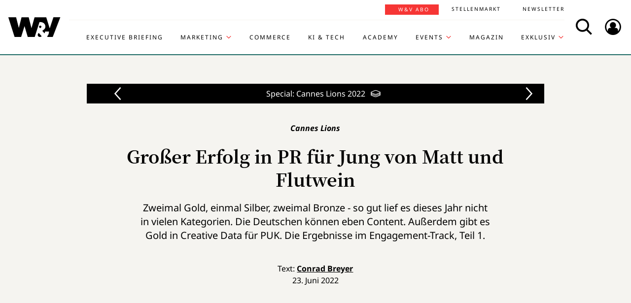

--- FILE ---
content_type: text/html; charset=UTF-8
request_url: https://www.wuv.de/Exklusiv/Specials/Cannes-Lions-2022/Grosser-Erfolg-in-PR-fuer-Jung-von-Matt-und-Flutwein
body_size: 12225
content:
<!DOCTYPE html>
<html lang="de">
<head>
    <script id="usercentrics-cmp" data-settings-id="EsUo9huv4" src="https://app.usercentrics.eu/browser-ui/latest/loader.js" data-tcf-enabled async></script>
<script type="application/javascript" src="https://privacy-proxy.usercentrics.eu/latest/uc-block.bundle.js"></script>
    <meta name="viewport" content="width=device-width, initial-scale=1.0, viewport-fit=cover"/>

        <link rel="preload" href="https://pagead2.googlesyndication.com/tag/js/gpt.js" as="script">

            
<link rel="dns-prefetch" href="//app.usercentrics.eu">
<link rel="dns-prefetch" href="//api.usercentrics.eu">
<link rel="preconnect" href="//app.usercentrics.eu">
<link rel="preconnect" href="//api.usercentrics.eu">
<link rel="preconnect" href="//privacy-proxy.usercentrics.eu">
<link rel="preload" href="//app.usercentrics.eu/browser-ui/latest/loader.js" as="script">
<link rel="preload" href="//privacy-proxy.usercentrics.eu/latest/uc-block.bundle.js" as="script">

                                
<title>Großer Erfolg in PR für Jung von Matt und Flutwein | Special | Cannes Lions | W&amp;V</title>
<meta property="og:title" content="Großer Erfolg in PR für Jung von Matt und Flutwein | Special | Cannes Lions | W&amp;V" />
<meta http-equiv="Content-Type" content="text/html; charset=utf-8"/>
<meta name="author" content="Werben &amp; Verkaufen"/>

<meta name="description" content="Zweimal Gold, einmal Silber, zweimal Bronze - so gut lief es dieses Jahr nicht in vielen Kategorien. Außerdem gibt es Gold in Creative Data für PUK."/>
<meta property="og:description" content="Zweimal Gold, einmal Silber, zweimal Bronze - so gut lief es dieses Jahr nicht in vielen Kategorien. Außerdem gibt es Gold in Creative Data für PUK."/>

<meta name="keywords" content="Cannes Lions, Awards, PR, Creative Data, Influencer"/>

<meta property="og:image" content="https://www.wuv.de/var/wuv/storage/images/werben-verkaufen/themen/kreation/grosser-erfolg-in-pr-fuer-jung-von-matt-und-flutwein/10191944-3-ger-DE/Grosser-Erfolg-in-PR-fuer-Jung-von-Matt-und-Flutwein3_reference.jpg">
<meta property="og:type" content="article"/>
<meta name="twitter:card" content="summary_large_image">
<meta name="twitter:site" content="@wuv">
<meta name="twitter:widgets:theme" content="light">
<meta name="twitter:widgets:link-color" content="#55acee">
<meta name="twitter:widgets:border-color" content="#55acee">
<meta property="fb:pages" content="371000506665">

<meta name="google-site-verification" content="Jnn1OODaq7j6Wu9aKNtdd-nCOvgqpzyjh4KsXskaI7s" />

<meta name="addsearch-category" content="W&amp;V/Exklusiv/Specials/Cannes Lions 2022/Kreation &amp; Design/Awards/Creative Data/Influencer/PR/Cannes Lions" /><meta property="article:published_time" content="2022-06-23" />

    <meta name="robots" content="index, follow" />

<meta name="googlebot" content="NOODP" />
<meta name="msnbot" content="NOODP" />
<meta name="Slurp" content="NOODP" />

<link rel="apple-touch-icon" sizes="180x180" href="/bundles/wuvfrontend/images/favicons/apple-touch-icon-180x180.png">
<link rel="icon" type="image/png" href="/bundles/wuvfrontend/images/favicons/favicon-16x16.png" sizes="16x16">
<link rel="icon" type="image/png" href="/bundles/wuvfrontend/images/favicons/favicon-32x32.png" sizes="32x32">
<link rel="icon" type="image/png" href="/bundles/wuvfrontend/images/favicons/android-chrome-192x192.png" sizes="192x192">
<link rel="manifest" href="/bundles/wuvfrontend/images/favicons/manifest.json">
<link rel="mask-icon" href="/bundles/wuvfrontend/images/favicons/safari-pinned-tab.svg" color="#000000">
<meta name="msapplication-TileImage" content="/bundles/wuvfrontend/images/favicons/mstile-144x144.png">
<meta name="msapplication-config" content="/bundles/wuvfrontend/images/favicons/browserconfig.xml">
<meta name="msapplication-TileColor" content="#ffffff">
<meta name="theme-color" content="#ffffff">

                        <link rel="canonical" href="https://www.wuv.de/Themen/Kreation-Design/Grosser-Erfolg-in-PR-fuer-Jung-von-Matt-und-Flutwein" />
    <meta property="og:url" content="https://www.wuv.de/Themen/Kreation-Design/Grosser-Erfolg-in-PR-fuer-Jung-von-Matt-und-Flutwein" />
    <script async src="/assets/compiled/usercentrics-fa24907cb41dd00c2aa4163d8d447f4643bae40d.f1e13b48bde68cfa11e2.js"></script>
    
        <link rel="stylesheet" href="/assets/compiled/main-9d832871b9a46a59f23b47c8e99adf2e87e33b40.c2d80373bc46cef73872.css"/>

<link rel="stylesheet" href="https://resources.wuv.de/css/usercentrics/style-usercentrics.min.css">

    <script type="application/ld+json">{"@context":"http:\/\/schema.org","@type":"Article","author":{"@type":"Organization","logo":{"@type":"ImageObject","url":"https:\/\/www.wuv.de\/bundles\/wuvfrontend\/images\/favicons\/apple-touch-icon-180x180.png"},"name":"Werben & Verkaufen"},"dateCreated":"2022-06-23T21:00:00+02:00","dateModified":"2022-06-24T08:47:17+02:00","datePublished":"2022-06-23T21:00:00+02:00","headline":"Gro\u00dfer Erfolg in PR f\u00fcr Jung von Matt und Flutwein | Special | Cannes Lions","isAccessibleForFree":true,"keywords":"Cannes Lions,Awards,PR,Creative Data,Influencer","publisher":{"@type":"Organization","logo":{"@type":"ImageObject","url":"https:\/\/www.wuv.de\/bundles\/wuvfrontend\/images\/favicons\/apple-touch-icon-180x180.png"},"name":"Werben & Verkaufen"},"image":"https:\/\/www.wuv.de\/var\/wuv\/storage\/images\/werben-verkaufen\/themen\/kreation\/grosser-erfolg-in-pr-fuer-jung-von-matt-und-flutwein\/10191944-3-ger-DE\/Grosser-Erfolg-in-PR-fuer-Jung-von-Matt-und-Flutwein3_jsonld.jpg","mainEntityOfPage":{"@type":"WebPage","@id":"https:\/\/www.wuv.de\/Exklusiv\/Specials\/Cannes-Lions-2022\/Grosser-Erfolg-in-PR-fuer-Jung-von-Matt-und-Flutwein","breadcrumb":{"@type":"BreadcrumbList","itemListElement":[{"@type":"ListItem","item":{"@type":"WebPage","@id":"https:\/\/www.wuv.de\/","name":"Werben & Verkaufen"},"position":1},{"@type":"ListItem","item":{"@type":"WebPage","@id":"https:\/\/www.wuv.de\/Exklusiv","name":"Exklusiv"},"position":2},{"@type":"ListItem","item":{"@type":"WebPage","@id":"https:\/\/www.wuv.de\/Exklusiv\/Specials","name":"Specials"},"position":3},{"@type":"ListItem","item":{"@type":"WebPage","@id":"https:\/\/www.wuv.de\/Exklusiv\/Specials\/Cannes-Lions-2022","name":"Cannes Lions 2022"},"position":4},{"@type":"ListItem","item":{"@type":"WebPage","@id":"https:\/\/www.wuv.de\/Exklusiv\/Specials\/Cannes-Lions-2022\/Grosser-Erfolg-in-PR-fuer-Jung-von-Matt-und-Flutwein","name":"Gro\u00dfer Erfolg in PR f\u00fcr Jung von Matt und Flutwein"},"position":5}],"itemListOrder":"Ascending","numberOfItems":5},"image":"https:\/\/www.wuv.de\/var\/wuv\/storage\/images\/werben-verkaufen\/themen\/kreation\/grosser-erfolg-in-pr-fuer-jung-von-matt-und-flutwein\/10191944-3-ger-DE\/Grosser-Erfolg-in-PR-fuer-Jung-von-Matt-und-Flutwein3_jsonld.jpg","name":"Gro\u00dfer Erfolg in PR f\u00fcr Jung von Matt und Flutwein | Special | Cannes Lions","url":"https:\/\/www.wuv.de\/Themen\/Kreation-Design\/Grosser-Erfolg-in-PR-fuer-Jung-von-Matt-und-Flutwein"},"name":"Gro\u00dfer Erfolg in PR f\u00fcr Jung von Matt und Flutwein | Special | Cannes Lions","url":"https:\/\/www.wuv.de\/Themen\/Kreation-Design\/Grosser-Erfolg-in-PR-fuer-Jung-von-Matt-und-Flutwein"}</script>
    
                    <script>
    window.dataLayer = window.dataLayer || [];
            window.dataLayer.push({"PageType":"news","Category":"Exklusiv","SubCategory":"Specials","PublishedDate":"20220623","ContentType":"free","LoggedIn":"no","tagAttributes":["type=\"text\/plain\"","data-usercentrics=\"Google Tag Manager\""]});
    </script>

    
<!-- Google Tag Manager  -->
<script type="text/plain" data-usercentrics="Google Tag Manager">(function(w,d,s,l,i){w[l]=w[l]||[];w[l].push({'gtm.start':
        new Date().getTime(),event:'gtm.js'});var f=d.getElementsByTagName(s)[0],
        j=d.createElement(s),dl=l!='dataLayer'?'&l='+l:'';j.async=true;j.src=
        'https://www.googletagmanager.com/gtm.js?id='+i+dl;f.parentNode.insertBefore(j,f);
    })(window,document,'script','dataLayer','GTM-KT7V2B');</script>
<!-- End Google Tag Manager -->
    </head>


<body data-parent-l1="Exklusiv" data-parent-l1-id="529307" data-parent-l2="Specials" data-parent-l2-id="432402" data-parent-l3="Cannes Lions 2022" data-parent-l3-id="538005" data-location-id="538488" class="" data-xrowtracking-view="/track/view/538488">

            <advert class="border-top-0" id="gam_opg1"></advert>
    
            <advert class="border-top-0" id="gam_opg2"></advert>
    
    <div id="fb-root"></div>
            <header id="page-header" class="navbar navbar-fixed-top navbar-dark bg-inverse">
                <div id="topmenu" class="container">
    <div class="row d-flex flex-row align-content-center flex-md-wrap justify-content-md-around">
        <a class="navbar-brand icon icon-Logo" href="/">
            <span class="sr-only">WuV Homepage</span>
        </a>

        <div id="topmenu-login">
    <form id="sfloginform" data-login-url="/api/v1/login">
        <fieldset class="form-group d-flex flex-column">
                                            <p class="h3 heading">Bitte melde dich hier an:</p>
                <div class="form-row">
                    <input class="form-control mb-1 font-sans-serif" name="username" type="text" placeholder="E-Mail">
                    <span class="icon-email"></span>
                </div>
                <div class="form-row">
                    <input class="form-control mb-1 font-sans-serif" name="password" type="password" placeholder="Passwort">
                    <button id="show-password" type="button" class="show-password fa-eye"></button>
                </div>
                <div id="stay-logged">
                    <input type="checkbox" id="remember_me" name="_remember_me" />
                    <label for="remember_me">Eingeloggt bleiben</label>
                </div>
                <a class="small mr-1 font-sans-serif" href="https://auth.wuv.de/sso/forgotpassword/request" target="_blank">Passwort vergessen?</a>
                <button type="submit" class="btn btn-primary mb-1" data-loading-text="Moment...">Login</button>
                    </fieldset>
        <div id="sfloginform-error" class="alert alert-danger"></div>
        <input type="hidden" name="_target_path" value="https://www.wuv.de/Exklusiv/Specials/Cannes-Lions-2022/Grosser-Erfolg-in-PR-fuer-Jung-von-Matt-und-Flutwein" />
    </form>
</div>

                    <nav id="navbar-header" class="navbar-toggleable-md collapse">
            <ul class="menu-bottom nav navbar-nav d-md-flex flex-md-row justify-content-md-end">
                                                                    <li class="nav-item"><a target="_blank" href="https://executive-briefing.wuv.de/" class="nav-link font-sans-serif-bold">Executive Briefing</a></li>
                                                                                    <li class="nav-item"><a href="/Marketing" class="nav-link font-sans-serif-bold">Marketing </a></li>
                                                                                    <li class="nav-item"><a target="_self" href="https://www.wuv.de/Themen/Commerce" class="nav-link font-sans-serif-bold">Commerce</a></li>
                                                                                    <li class="nav-item"><a target="_self" href="https://www.wuv.de/Themen/KI-Tech" class="nav-link font-sans-serif-bold">KI &amp; Tech</a></li>
                                                                                    <li class="nav-item"><a target="_blank" href="https://wuv-academy.de/" class="nav-link font-sans-serif-bold">Academy</a></li>
                                                                                    <li class="nav-item"><a href="/Events" class="nav-link font-sans-serif-bold">Events</a></li>
                                                                                    <li class="nav-item"><a href="/Magazin" class="nav-link font-sans-serif-bold">Magazin</a></li>
                                                                                    <li class="nav-item"><a href="/Exklusiv" class="nav-link font-sans-serif-bold active">Exklusiv</a></li>
                                                                                                                                                    </ul>
        <ul class="menu-top nav navbar-nav d-md-flex flex-md-row justify-content-md-end">
                                                                <li class="nav-item"><a target="_blank" href="https://abonnement.wuv.de" class="nav-link font-sans-serif">W&amp;V Abo</a></li>
                                                                                <li class="nav-item"><a target="_blank" href="https://stellenmarkt.wuv.de" class="nav-link font-sans-serif">Stellenmarkt</a></li>
                                                                                <li class="nav-item"><a target="_blank" href="https://newsletter.wuv.de/" class="nav-link font-sans-serif">Newsletter</a></li>
                                                                                            </ul>
    </nav>

                <div class="menu-toolbar">
            <button id="wuv-addsearch" class="tool-btn icon icon-Suche">
                <span class="sr-only">Search</span>
            </button>
            <button id="wuv-addsearch-min" class="tool-btn icon icon-Suche" data-src="/suche/scaffold">
                <span class="sr-only">Search</span>
            </button>
            <a id="wuv-login" class="tool-btn icon icon-Login" href="#topmenu-login">
                <span class="sr-only">Login</span>
            </a>
            <button class="tool-btn navbar-toggler hidden-lg-up icon icon-BurgerMenue xrowmobilemenu-toggle" data-query="538488"><span class="sr-only">Menü öffnen</span></button>            <div class="search-container justify-content-center justify-content-md-end" style="display:none;">
                <input type="text" class="addsearch widget-search" disabled="disabled" />
                <button class="icon icon-Suche scaffold-button" type="button" data-src="/suche/scaffold">Suche</button>
            </div>
        </div>
    </div>
</div>
    </header>    
            <div class="sticky-wrapper top pb-1">         <main>
                <div class="layer-background">
        <div class="layer-content">

                                <div class="container" id="top-ad-anchor">
                    <advert class="sidebar-ad" id="gam_topleft"></advert>
                </div>

                                <placeholder class="ad-container">
                    <advert id="gam_top1"></advert>
                </placeholder>

                                        
                        
    
    
        
    
                
        <div class="container view-full class-news popup-return-home">

            <header class="row justify-content-center">
                    <div class="dossier-toolbar-wrapper">
        <xrow-dossiertoolbar class="text-center text-white dossier-nav spinner small-spinner hidden-print" data-query="/dossier-toolbar/538488/news/538005">
            <icon class="icon icon-pfeil-links"></icon>
            <icon class="icon icon-pfeil-rechts"></icon>
        </xrow-dossiertoolbar>
    </div>
            <div class="col-sm-10">
                <h1 class="text-center">
                                <span class="h4 font-serif-semibold font-italic pt-1 d-inline-block mb-1 app-wuv-article-subheadline" data-addsearch="include">Cannes Lions<span class="sr-only">: </span>
        </span>
        <br>
    
                    <span class="app-wuv-article-title" data-addsearch="include">Großer Erfolg in PR für Jung von Matt und Flutwein</span>
                </h1>
            </div>
        </header>

                    <div class="row justify-content-center">
                <div class="lead text-center col-md-8 mb-1 ezxmltext-field" data-addsearch="include"><p>Zweimal Gold, einmal Silber, zweimal Bronze - so gut lief es dieses Jahr nicht in vielen Kategorien. Die Deutschen können eben Content. Außerdem gibt es Gold in Creative Data für PUK. Die Ergebnisse im Engagement-Track, Teil 1.</p>
</div>

            </div>
        
        <div class="row justify-content-center">
                        <advert class="col-sm-12 desktop-only border-top-0" title="Anzeige" id="gam_top3"></advert>
        </div>

        <div class="row justify-content-center author">
            <div class="col-md-10">
                <p class="h6 text-center">Text: <a href="/author/conrad-breyer/cob" data-addsearch="include">
    Conrad Breyer
</a></p>
                                    <p class="h6 text-center mb-2">
                        <span class="app-wuv-article-date">23. Juni 2022</span>
                    </p>
                            </div>
        </div>

                <div class="row justify-content-center">
                                                                <figure class="col-12">
                        <div class="multimedia-lead mb-1 ezxmltext-field"><div><iframe data-provider="YouTube Video" data-parent-class="custom-tag custom-tag-youtube embed-responsive embed-responsive-16by9" class="embed-responsive-item" uc-src="https://www.youtube.com/embed/tFL7VVCPdnk" title="YouTube video player" allow="accelerometer; autoplay; clipboard-write; encrypted-media; gyroscope; picture-in-picture" allowfullscreen="" scrolling="no" frameborder="0"></iframe></div>
</div>

                    </figure>
                                        <div class="col-md-1 hidden-print"></div>
        </div>
            
            <div class="row justify-content-center">

            <social class="vertical text-center col-lg-1 mb-1 hidden-print flex-sm-row flex-md-column justify-content-sm-center justify-content-md-start">
                <a target="_blank" href="//www.linkedin.com/shareArticle?mini=true&url=https%3A%2F%2Fwww.wuv.de%2FExklusiv%2FSpecials%2FCannes-Lions-2022%2FGrosser-Erfolg-in-PR-fuer-Jung-von-Matt-und-Flutwein&title=Gro%C3%9Fer%20Erfolg%20in%20PR%20f%C3%BCr%20Jung%20von%20Matt%20und%20Flutwein"  title="Artikel auf LinkedIn Plus teilen" rel="nofollow"><span class="icon icon-LinkedIn ml-lg-3"></span></a><a target="_blank" href="//www.facebook.com/sharer/sharer.php?u=https%3A%2F%2Fwww.wuv.de%2FExklusiv%2FSpecials%2FCannes-Lions-2022%2FGrosser-Erfolg-in-PR-fuer-Jung-von-Matt-und-Flutwein" title="Artikel auf Facebook teilen" rel="nofollow"><span class="icon icon-Facebook ml-lg-3"></span></a><a target="_blank" href="mailto:?Subject=Ich%20habe%20gerade%20diesen%20lesenswerten%20Beitrag%20gefunden%3A%20&body=Ich%20habe%20gerade%20diesen%20lesenswerten%20Beitrag%20gefunden%3A%20https%3A%2F%2Fwww.wuv.de%2FExklusiv%2FSpecials%2FCannes-Lions-2022%2FGrosser-Erfolg-in-PR-fuer-Jung-von-Matt-und-Flutwein"  title="Seite weiterempfehlen" rel="nofollow"><span class="icon icon-email ml-lg-3"></span></a>            </social>

            <div class="offset-md-2 offset-lg-1 col-md-8">
                                                    <div class="font-serif">
                                                                            
                        
                                                                                        
                                                                    
                        <div id="news-paragraphs-above-ad">
                                                        
                            <p>Man könnte sagen: Jung von Matt ist zurück! Die Kreativagentur, <a href="https://www.wuv.de/Exklusiv/Specials/Cannes-Lions-2022/Zwischenbilanz-29-Loewen-fuer-Deutschland" target="_blank">die bis zur Zwischenbilanz in Cannes viele Erwartungen enttäuscht haben dürfte</a>, eroberte sich heute einen respektablen zweiten Platz im Medaillen-Spiegel - allerdings mit großem Abstand zu Serviceplan. Dazu beigetragen haben am Donnerstag das Gold in PR, das die Agentur mit dem "Hanfticket" der BVG gewonnen hat, und der Bronze-Löwe in Media für "Herzstillstand".</p>

                                                        
                            <p>Dass sich Serviceplan und Jung von Matt in Cannes ein Kopf-an-Kopf-Rennen liefern würden, war angesichts der <a href="https://www.wuv.de/Themen/Kreation/Serviceplan-beste-ADC-Agentur-vor-Jung-von-Matt" target="_blank">Ergebnisse beim ADC im Mai </a>erwartet worden. Serviceplan hat mit "The Wish" für Penny allerdings einen Grand Prix in Film Craft gewonnen; Jung von Matt wird das kaum einholen können. Insgesamt kommen die deutschen Agenturen, bezieht man sämtliche Kategorien bis Donnerstagabend ein, inzwischen auf 40 Löwen (siehe Medaillenspiegel unten).</p>

                                                </div>

                                                        
                            <placeholder class="float-md-right hidden-print">
                                <advert class="ad-type-pullout" title="Anzeige" id="gam_middle1"></advert>
                            </placeholder>
                        
                                                        
                            <a name="eztoc_1_1_1" id="eztoc_1_1_1" class="anchor-fix"></a>
                                                                                                                                                
                            <h3 class="header-h2">Das sind die deutschen Sieger</h3>

                                                                                                                                                
                            <p>In der Kategorie PR gewinnen außerdem: Seven.One Adfactory mit dem Flutwein (Gold). Silber geht an DDB für Reporter ohne Grenzen ("The Truth wins") - das ist der erste Löwe für die Agentur 2022 in Cannes. Bronze bekommen Philipp und Keuntje ("Hetzjäger") sowie die Self-Promo "Love the work more" aus Berlin.</p>

                                                                                                                                                
                            <p>Die Arbeit "Hetzjäger" für Laut gegen Nazis hat sich übrigens auch Gold in Creative Data geholt. Hier die Übersicht mit den Case-Filmen:</p>

                                                                                                    
                                                    </div>
                </div>
            </div>
        </div>
        </div>
    </div>


<placeholder class="interscroller hidden-print">
    <advert class="border-top-0" title="Anzeige" id="gam_opg3"></advert>
</placeholder>

<placeholder class="interscroller-window hidden-print">
</placeholder>

    <div class="layer-background">
        <div class="layer-content">

        <div class="container view-full class-news">
            <div class="row justify-content-center">
                <div class="offset-md-2 offset-lg-1 col-md-8">
                    <div class="font-serif">

                                                                                                                    
                            <div><iframe data-provider="YouTube Video" data-parent-class="custom-tag custom-tag-youtube embed-responsive embed-responsive-16by9" class="embed-responsive-item" uc-src="https://www.youtube.com/embed/tFL7VVCPdnk" title="YouTube video player" allow="accelerometer; autoplay; clipboard-write; encrypted-media; gyroscope; picture-in-picture" allowfullscreen="" scrolling="no" frameborder="0"></iframe></div>

                                                                                                                                                
                            <div><iframe data-provider="YouTube Video" data-parent-class="custom-tag custom-tag-youtube embed-responsive embed-responsive-16by9" class="embed-responsive-item" uc-src="https://www.youtube.com/embed/dOQA5jhrQDI" title="YouTube video player" allow="accelerometer; autoplay; clipboard-write; encrypted-media; gyroscope; picture-in-picture" allowfullscreen="" scrolling="no" frameborder="0"></iframe></div>

                                                                                                                                                
                            <div><iframe data-provider="YouTube Video" data-parent-class="custom-tag custom-tag-youtube embed-responsive embed-responsive-16by9" class="embed-responsive-item" uc-src="https://www.youtube.com/embed/J3r4s0uO0A0" title="YouTube video player" allow="accelerometer; autoplay; clipboard-write; encrypted-media; gyroscope; picture-in-picture" allowfullscreen="" scrolling="no" frameborder="0"></iframe></div>

                                                                                                                                                
                            <div><iframe data-provider="YouTube Video" data-parent-class="custom-tag custom-tag-youtube embed-responsive embed-responsive-16by9" class="embed-responsive-item" uc-src="https://www.youtube.com/embed/enGJmBM4DHE" title="YouTube video player" allow="accelerometer; autoplay; clipboard-write; encrypted-media; gyroscope; picture-in-picture" allowfullscreen="" scrolling="no" frameborder="0"></iframe></div>

                                                                                                                                                
                            <div><iframe data-provider="YouTube Video" data-parent-class="custom-tag custom-tag-youtube embed-responsive embed-responsive-16by9" class="embed-responsive-item" uc-src="https://www.youtube.com/embed/8RJYruaSl4A" title="YouTube video player" allow="accelerometer; autoplay; clipboard-write; encrypted-media; gyroscope; picture-in-picture" allowfullscreen="" scrolling="no" frameborder="0"></iframe></div>

                                                                                                                                                
                            <p>Zwei Gold, einmal Silber, zwei Bronze - was machen die Deutschen richtig? Eugenia Lagemann, Vorständin der Fischer-Appelt-Gruppe, erklärt es sich so: "Organisations- und Strukturfähigkeit bringen wir als Disposition gegebenenfalls etwas mit, aber wir haben uns vielleicht verbessert was 'left brain' angeht. "Besonders im Content-Bereich gehe es darum, eine große Breite an Anforderungen in Gänze hinzubekommen: von Insight, Strategie über Idee bis Kanal- und Community-Knowhow. "Da muss jeder Schritt richtig gut sein, damit hinten heraus auch wirklich etwas Grandioses entsteht."</p>

                                                                                                                                                
                            <p>Und das scheint in dieser Saison gelungen zu sein. Lagemann saß in der PR-Vorjury. Mit Diether Kerner, Kreativchef der Fischer-Appelt-Gruppe, hat sie mit W&amp;V zusammen dieses Jahr den <a href="https://www.wuv.de/Exklusiv/Specials/Cannes-Lions-2022/Sueann-Tannis-zu-Gast-im-Bonjour-de-Cannes-Podcast" target="_blank">Cannes-Podcast "Bonjour de Cannes" lanciert</a>.</p>

                                                                                                    
                                                    </div>
            </div>
        </div>
    </div>
    <div class="ad-type-ad_block_wide hidden-print app-remove-shop-link">
        <advert class="border-top-0 title-in-container" id="gam_vb1"></advert>
    </div>
    <div class="container view-full class-news">
        <div class="row justify-content-center">
            <div class="offset-md-2 offset-lg-1 col-md-8">
                <div class="font-serif">

                                                                                                                    
                            <a name="eztoc_2_1_1" id="eztoc_2_1_1" class="anchor-fix"></a>
                                                                                                                                                
                            <h3 class="header-h2">PR Lions</h3>

                                                                                                                                                
                            <p>In Cannes erklärte die Präsidentin der PR-Jury, Judy John, Content zum Kommunikations-Trend schlechthin. Nur mit guten Inhalten könne man die Menschen erreichen, sagte die Global Chief Creative Officer von Edelman. In der Flut an Formaten sei es allerdings nicht leicht, hervorzustechen. "Dafür brauchen wir wirklich brillante Ideen."</p>

                                                                                                                                                
                            <p>Der Grand Prix "The Breakaway" in der Kategorie habe eine solche geliefert. In Belgien hat der französische Sporthändler Decathlon (Agentur: BBDO Belgium) ein Gefängnis mit Material für ein eCycling-Team ausgestattet. Die Verurteilten konnten so, von der Anonymität geschützt, mit Teams in der Außenwelt in den Wettkampf treten. Eine Form der Inklusion, sagt Jury-Präsidentin John, die eine ganze Bewegung in dem Land begründet habe. "Das ist viel mehr als eine Kampagne."</p>

                                                                                                                                                
                            <div><iframe data-provider="YouTube Video" data-parent-class="custom-tag custom-tag-youtube embed-responsive embed-responsive-16by9" class="embed-responsive-item" uc-src="https://www.youtube.com/embed/TYSEp89qTFI" title="YouTube video player" allow="accelerometer; autoplay; clipboard-write; encrypted-media; gyroscope; picture-in-picture" allowfullscreen="" scrolling="no" frameborder="0"></iframe></div>

                                                                                                                                                
                            <a name="eztoc_3_1_1" id="eztoc_3_1_1" class="anchor-fix"></a>
                                                                                                                                                
                            <h3 class="header-h2">Creative Data Lions</h3>

                                                                                                                                                
                            <p>In der Disziplin Creative Data setzte sich die Arbeit "Data Tienda" als Grand Prix (Agentur: DDB Mexiko) durch.</p>

                                                                                                                                                
                            <div><iframe data-provider="YouTube Video" data-parent-class="custom-tag custom-tag-youtube embed-responsive embed-responsive-16by9" class="embed-responsive-item" uc-src="https://www.youtube.com/embed/tnJ3h0-fFNQ" title="YouTube video player" allow="accelerometer; autoplay; clipboard-write; encrypted-media; gyroscope; picture-in-picture" allowfullscreen="" scrolling="no" frameborder="0"></iframe></div>

                                                                                                                                                
                            <p>In Mexiko bekommen nur die wenigsten Frauen einen Kredit, wenn sie einen brauchen. Angeblich werde das in 83 Prozent aller Fälle abgelehnt, sagt der Case-Film. Der Grund: Sie haben keine Finanzhistoririe, jedenfalls keine offizielle. Das Unternehmen WeCapital wollte das ändern und hat dafür eine Anwendung gebastelt, die sich eines einfachen Tricks bedient.</p>

                                                                                                                                                
                            <blockquote class="custom-tag custom-tag-blockquote blockquote font-serif-italic
                        object-center
                    ">
<p>"Um Impact zu erziehen, müssen sie mit der Community zusammenarbeiten."</p>
<p class="author text-right">
                    Zitat: Caitlin Ryan, Meta</p>
</blockquote>

                                                                                                                                                
                            <p>Die betroffenen Frauen haben nämlich durchaus ihre Geschichte: Die meisten lassen in den kleinen Läden im Viertel immer mal wieder anschreiben und zahlen ihre Schulden zuverlässig zurück. Mit "Data Tienda" lassen sich die papiernen Einträge der Shop-Inhaber nun ganz leicht erfassen und schon können Frauen ihre Kreditwürdigkeit digital belegen. Der Erfolg: Viele Minikredite für Mexikos Frauen.</p>

                                                                                                                                                
                            <p>Daneben, sagt Jury-Präsident Alan Kelly, Chief Creative Officer von Rothco in Irland, habe die Kategorie den Fun wieder entdeckt. Als ein Beispiel dafür nannte er "Apologize the Rainbow" von Skittles:</p>

                                                                                                                                                
                            <div><iframe data-provider="YouTube Video" data-parent-class="custom-tag custom-tag-youtube embed-responsive embed-responsive-16by9" class="embed-responsive-item" uc-src="https://www.youtube.com/embed/2scMOi6g3zE" title="YouTube video player" allow="accelerometer; autoplay; clipboard-write; encrypted-media; gyroscope; picture-in-picture" allowfullscreen="" scrolling="no" frameborder="0"></iframe></div>

                                                                                                                                                
                            <a name="eztoc_4_1_1" id="eztoc_4_1_1" class="anchor-fix"></a>
                                                                                                                                                
                            <h3 class="header-h2">Social &amp; Influencer Lions</h3>

                                                                                                                                                
                            <p>In dieser Kategorie haben deutsche Agenturen nichts gewonnen. Der Grand Prix geht hier an die Arbeit "The Unfiltered History Tour" von Vice Media (Agentur: Dentsu Creative, Benagaluru), die wie Decathlons "The Breakaway" mehrmals Grands Prix in Cannes gewonnen hat.</p>

                                                                                                                                                
                            <p>Wie andere große Museen der Welt auch zeigt das British Musem nur einen Bruchteil seiner Exponate, darunter Objekte, die seit Jahren von Ländern zurückgefordert werden, aus denen sie ursprünglich stammen. Es sind gestohlene oder vereinnahmte Ausstellungsstücke, deren Geschichte nur wenigen Menschen bekannt ist.</p>

                                                                                                                                                
                            <p>Hier setzt die - übrigens unauthorisierte - interaktive Tour von Vice Media an. Besucher können bis zu zehn Objekte einscannen und erfahren dann dank Augmented Reality mehr über die Umstände, unter denen die Kunstwerke einst nach London gekommen sind. Ergänzt wird die Tour um einen Podcast mit Expert:innen-Interviews. Und eben auch um eine Social-Media-Komponente, die die Aktion weltbekannt gemacht hat.</p>

                                                                                                                                                
                            <div><iframe data-provider="YouTube Video" data-parent-class="custom-tag custom-tag-youtube embed-responsive embed-responsive-16by9" class="embed-responsive-item" uc-src="https://www.youtube.com/embed/fM5vFG7gZ2I" title="YouTube video player" allow="accelerometer; autoplay; clipboard-write; encrypted-media; gyroscope; picture-in-picture" allowfullscreen="" scrolling="no" frameborder="0"></iframe></div>

                                                                                                                                                
                            <p>Jury-Präsidentin Caitlin Ryan von Meta sagte, man könne als Marke heutzutage nicht mehr einfach einen Creator kaufen und ihn damit beauftragen, Reichweite zu generieren. Der Grand Prix zeige das: "Im Gegenteil müssen Sie mit der Community des Creators zusammen eine Kampagne gemeinsam erarbeiten, um Impact zu erzielen." Außerdem müsse das Ganze auch handwerklich perfekt umgesetzt werden, um ansprechend zu sein. Dann habe es eine echt Chance, Teil der Popkultur zu werden.</p>

                                                                                                                                                
                            <p>Und hier ist der Medaillenspiegel für Donnerstag:</p>

                                                                                                                                                
                            <iframe uc-src="https://datawrapper.dwcdn.net/6OxrI/1/" title="Medaillenspiegel Cannes Lions 2022" id="datawrapper-chart-6OxrI" scrolling="no" frameborder="0" style="min-width: 100% !important;" height="1170" class="datawrapper large"></iframe>
                                                                                                                                                
                            <script type="text/plain" data-usercentrics="DataWrapper">
            
                !function(){"use strict";window.addEventListener("message",function(a){if(void 0!==a.data["datawrapper-height"])for(var t in a.data["datawrapper-height"]){var e=document.getElementById("datawrapper-chart-"+t);e&&(e.style.height=a.data["datawrapper-height"][t]+"px")}})}();
            
        </script>
                                                                                                                                    </div>
                    <div class="article-end"></div>
                                            </div>
        </div>
        
                    <div class="row justify-content-center hidden-print mb-1">
                    <div class="dossier-toolbar-wrapper">
        <xrow-dossiertoolbar class="text-center text-white dossier-nav spinner small-spinner hidden-print" data-query="/dossier-toolbar/538488/news/538005">
            <icon class="icon icon-pfeil-links"></icon>
            <icon class="icon icon-pfeil-rechts"></icon>
        </xrow-dossiertoolbar>
    </div>

        </div>
    
        
                            
        
        <div class="row justify-content-center">
            <div class="col-md-8">
                <aside class="hidden-print">
                    <div class="moreontopic">
                        <hr class="mt-1 mb-2">
                        <p class="h4 text-uppercase text-left">Mehr zum Thema:</p>
                                                        <a href="/Tag/Awards">Awards</a>
    <a href="/Tag/Creative-Data">Creative Data</a>
    <a href="/Tag/Influencer">Influencer</a>
    <a href="/Tag/PR">PR</a>
    <a href="/Tag/Cannes-Lions">Cannes Lions</a>

                                                                            <a href="/Exklusiv/Specials/Cannes-Lions-2022">Cannes Lions 2022</a>
                                                    <a href="/Themen/Kreation-Design">Kreation &amp; Design</a>
                                            </div>
                </aside>
            </div>
        </div>

            <div class="text-center mt-2">
        <a href="/Exklusiv" class="btn btn-primary">Zur Special-Startseite</a>
    </div>

                                    <div class="row row-author justify-content-center hidden-print">
                    <footer class="col-md-12">
                        <hr class="mt-2 mb-1">
                        
<div class="media ezauthorrelation-field flex-column align-items-center">
            <a class="d-flex mr-2 w-15 justify-content-center" href="/author/conrad-breyer/cob">
                    <figure class="medium_1_to_1 w-100"><img class="img-fluid rounded-circle" src="/var/wuv/storage/images/users/redaktion-2020/conrad-breyer/962523-18-ger-DE/Conrad-Breyer16_medium_1_to_1.jpg" alt="Conrad Breyer, W&amp;V" width="290" height="290" /></figure>
            </a>

    <div class="media-body">
        <span class="font-sans-serif-bold">Autor: </span>
        <a class="font-sans-serif-bold" href="/author/conrad-breyer/cob">
            Conrad Breyer
        </a>
                    <div class="color-fade ezxmltext-field"><p>Er kam über Umwege zur W&amp;V. Als Allrounder sollte er nach seinem Volontoriat bei Media &amp; Marketing einst beim Kontakter als Reporter einfach nur aushelfen, blieb dann aber und machte seinen Weg im Verlag. Conrad interessiert sich für alles, was Werber- und Marketer:innen unter den Nägeln brennt. Seine Schwerpunktthemen sind UX, Kreation, Agenturstrategie. Privat engagiert er sich für LGBTQI*-Rechte, insbesondere in der Ukraine.</p>
</div>

            </div>
</div>

                        <hr>
                    </footer>
                </div>
                    
                                        <div class="row justify-content-center hidden-print" id="stellenmarkt-feed">
                
<section class="job-feed col-md-12 mb-2 pt-1 pb-2 px-0 px-sm-3" data-addsearch="exclude">
                        <article class="mt-1 mb-1 mx-1 text-white">
                <a class="row no-underline" title="Marketing Manager (w/m/d)" href="https://stellenmarkt.wuv.de/job/marketing-manager-w-m-d.1910864245.html?jw_chl_seg=sf-wuv" target="_blank">
                    <div class="col-md-10">
                        <header>
                            <em>12.01.2026 | HEUKING Kühn Lüer Wojtek PartGmbB | Düsseldorf</em>
                                                        <span class="h2 mb-1 text-white">Marketing Manager (w/m/d)</span>
                        </header>
                    </div>

                                                                    <div class="col-md-2">
                            <figure class="mittel text-center embed-responsive embed-responsive-16by9">
                                <img alt="HEUKING Kühn Lüer Wojtek PartGmbB Logo" class="img-fluid embed-responsive-item" src="https://stellenmarkt.wuv.de/jobresources/logo/216/51216/903/059084903/1/logo.png">
                            </figure>
                        </div>
                                    </a>
            </article>
                                <article class="mt-1 mb-1 mx-1 text-white">
                <a class="row no-underline" title="Marketing Operations Manager (m/w/d)" href="https://stellenmarkt.wuv.de/job/marketing-operations-manager-m-w-d.1907291965.html?jw_chl_seg=sf-wuv" target="_blank">
                    <div class="col-md-10">
                        <header>
                            <em>06.01.2026 | Bundesanzeiger Verlag GmbH | Köln</em>
                                                        <span class="h2 mb-1 text-white">Marketing Operations Manager (m/w/d)</span>
                        </header>
                    </div>

                                                                    <div class="col-md-2">
                            <figure class="mittel text-center embed-responsive embed-responsive-16by9">
                                <img alt="Bundesanzeiger Verlag GmbH Logo" class="img-fluid embed-responsive-item" src="https://stellenmarkt.wuv.de/jobresources/logo/672/2672/101/001578101/1/Bundesanzeiger_Verlagsgesellschaft_mbH_160x80.gif">
                            </figure>
                        </div>
                                    </a>
            </article>
                                <article class="mt-1 mb-1 mx-1 text-white">
                <a class="row no-underline" title="Mitarbeiter im Marketing (m/w/d)" href="https://stellenmarkt.wuv.de/job/mitarbeiter-im-marketing-m-w-d.1904577055.html?jw_chl_seg=sf-wuv" target="_blank">
                    <div class="col-md-10">
                        <header>
                            <em>29.12.2025 | GfG Gesellschaft für Gerätebau mbH | Dortmund</em>
                                                        <span class="h2 mb-1 text-white">Mitarbeiter im Marketing (m/w/d)</span>
                        </header>
                    </div>

                                                                    <div class="col-md-2">
                            <figure class="mittel text-center embed-responsive embed-responsive-16by9">
                                <img alt="GfG Gesellschaft für Gerätebau mbH Logo" class="img-fluid embed-responsive-item" src="https://stellenmarkt.wuv.de/jobresources/logo/399/157399/748/008343748/1/160x80.gif">
                            </figure>
                        </div>
                                    </a>
            </article>
                                <article class="mt-1 mb-1 mx-1 text-white">
                <a class="row no-underline" title="Professur für "Game Art" Fachbereich: Design" href="https://stellenmarkt.wuv.de/job/professur-fuer-game-art-fachbereich-design.1897580705.html?jw_chl_seg=sf-wuv" target="_blank">
                    <div class="col-md-10">
                        <header>
                            <em>21.12.2025 | Fachhochschule Dortmund | Dortmund</em>
                                                        <span class="h2 mb-1 text-white">Professur für "Game Art" Fachbereich: Design</span>
                        </header>
                    </div>

                                                                    <div class="col-md-2">
                            <figure class="mittel text-center embed-responsive embed-responsive-16by9">
                                <img alt="Fachhochschule Dortmund Logo" class="img-fluid embed-responsive-item" src="https://stellenmarkt.wuv.de/jobresources/logo/204/36204/113/007097113/1/16080.gif">
                            </figure>
                        </div>
                                    </a>
            </article>
                                <article class="mt-1 mb-1 mx-1 text-white">
                <a class="row no-underline" title="Offer & Planning Coordinator Außenwerbung (m/w/d)" href="https://stellenmarkt.wuv.de/job/offer-planning-coordinator-aussenwerbung-m-w-d.1887712115.html?jw_chl_seg=sf-wuv" target="_blank">
                    <div class="col-md-10">
                        <header>
                            <em>21.12.2025 | SCHWARZ-Außenwerbung GmbH | Konstanz</em>
                                                        <span class="h2 mb-1 text-white">Offer & Planning Coordinator Außenwerbung (m/w/d)</span>
                        </header>
                    </div>

                                                                    <div class="col-md-2">
                            <figure class="mittel text-center embed-responsive embed-responsive-16by9">
                                <img alt="SCHWARZ-Außenwerbung GmbH Logo" class="img-fluid embed-responsive-item" src="https://stellenmarkt.wuv.de/jobresources/logo/241/185241/868/038007868/1/logo.png">
                            </figure>
                        </div>
                                    </a>
            </article>
            
    <footer class="text-center">
        <a class="btn btn-primary stellenangebote-link" target="_blank" href="//stellenmarkt.wuv.de">Alle Stellenangebote &gt;</a>&nbsp;
        <a class="btn btn-primary stellenangebote-link" target="_blank" href="https://job-net.smart-schalten.de/kundenportal/public/wuv/AnzeigeSchalten">Stellenanzeige schalten &gt;</a>
    </footer>
</section>

            </div>
        
                <div class="row justify-content-center hidden-print">
                        <placeholder class="w-100">
                <advert title="Anzeige" id="gam_middle2"></advert>
            </placeholder>
        </div>
    </div>

                

                    </div>
    </div>

        </main>

        <div class="sticky-ad-container">             <div class="sticky_aside left-sidebar">
            </div>
            <div class="container"></div>
            <div class="sticky_aside right-sidebar">
                <div class="fixed_ad">
                                            <advert class="sidebar-ad" id="gam_topright"></advert>
                                    </div>
            </div>
        </div>
    </div>
    
                
<footer id="main-footer" class="bg-inverse pt-2 pb-1">
    <div class="container text-center">
        <div class="row footer-nav-main text-lg-left">
                                                                                                                                        <div class="col-md-2 hidden-md-down">
                                                        <a            target="_blank"
              href="https://executive-briefing.wuv.de/"
       class="footer-item font-sans-serif-bold">
       Executive Briefing
    </a>

                                                        <a        href="/Marketing"
       class="footer-item font-sans-serif-bold">
       Marketing 
    </a>

                                                        <a            target="_self"
              href="https://www.wuv.de/Themen/Commerce"
       class="footer-item font-sans-serif-bold">
       Commerce
    </a>

                                            </div>
                                                                                                                                                        <div class="col-md-2 hidden-md-down">
                                                        <a            target="_self"
              href="https://www.wuv.de/Themen/KI-Tech"
       class="footer-item font-sans-serif-bold">
       KI &amp; Tech
    </a>

                                                        <a            target="_blank"
              href="https://wuv-academy.de/"
       class="footer-item font-sans-serif-bold">
       Academy
    </a>

                                                        <a        href="/Events"
       class="footer-item font-sans-serif-bold">
       Events
    </a>

                                            </div>
                                                                                                                                                        <div class="col-md-2 hidden-md-down">
                                                        <a        href="/Magazin"
       class="footer-item font-sans-serif-bold">
       Magazin
    </a>

                                                        <a        href="/Exklusiv"
       class="footer-item font-sans-serif-bold">
       Exklusiv
    </a>

                                                        <a            target="_blank"
              href="https://abonnement.wuv.de"
       class="footer-item font-sans-serif-bold">
       W&amp;V Abo
    </a>

                                            </div>
                                                                                                                                                        <div class="col-md-2 hidden-md-down">
                                                        <a            target="_blank"
              href="https://stellenmarkt.wuv.de"
       class="footer-item font-sans-serif-bold">
       Stellenmarkt
    </a>

                                                        <a            target="_blank"
              href="https://newsletter.wuv.de/"
       class="footer-item font-sans-serif-bold">
       Newsletter
    </a>

                                                        <a            target="_blank"
              href="https://verlag.wuv.de/mediadaten"
       class="footer-item font-sans-serif-bold">
       Mediadaten
    </a>

                                            </div>
                                                                                                                                                                                                                                                                            </div>
        <hr class="hidden-md-down mt-1 mb-1">
        <div class="row">
            <div class="footer-nav-imprint col-12 mb-1 d-flex flex-column d-md-inline-flex flex-md-row flex-md-wrap">
                <div class="d-flex flex-column">
                    <a class="font-sans-serif no-underline" href="https://www.wuv.de/Info/Kontakt" target="blank">Kontakt</a>
                    <a class="font-sans-serif no-underline" href="https://www.ebnermedia.de/impressum" target="blank">Impressum</a>
                    <a class="font-sans-serif no-underline" href="https://www.wuv.de/Info/Disclaimer" target="blank">Disclaimer</a>
                    <a class="font-sans-serif no-underline" href="https://www.wuv.de/Autor-innen">Autor:innen</a>
                </div>
                <div class="d-flex flex-column">
                    <a class="font-sans-serif no-underline" href="https://www.ebnermedia.de/datenschutzerklaerung" target="blank">Datenschutz</a>
                    <a class="font-sans-serif no-underline" href="#" onClick="UC_UI.showSecondLayer();event.preventDefault();">Datenschutz-Einstellungen</a>
                    <a class="font-sans-serif no-underline" href="https://info.wuv.de/agb" target="_blank">AGB</a>
                    <a class="font-sans-serif no-underline" href="https://www.wuv.de/RSS-Feed">RSS-Feed</a>
                </div>
                <div class="d-flex flex-column">
                    <a class="font-sans-serif no-underline" href="https://www.wuv.de/Info/W-V-Mediadaten" target="_blank">Mediadaten</a>
                    <a class="font-sans-serif no-underline" href="https://kuendigung.ebnermedia.de/" target="_blank">Verträge hier kündigen</a>
                </div>
                <hr class="hidden-lg-up w-100 mt-2 mb-1">
            </div>
            <div class="newsletter d-md-inline-flex flex-column">
                <span class="h5">Hol dir den Newsletter</span>
                <a href="https://communication.wuv.de/newsletterAnmeldung" class="btn btn-secondary" target="_blank">Jetzt Abonnieren</a>
            </div>
            <div class="row">
                <div class="logo icon icon-Logo hidden-md-down"></div>
                <social class="col-12 text-xs-left text-sm-center mb-1 flex-row">
                    <span class="follow mr-1">Folgen Sie uns:</span>
                    <br class="hidden-sm-up">
                    <a target="_blank" href="https://www.linkedin.com/company/werben&verkaufen"  title="Folgen"><span class="icon icon-LinkedIn"></span></a>
                    <a target="_blank" href="https://www.instagram.com/wuv_mag/"  title="Folgen"><span class="icon icon-instagram mr-1"></span></a>
                    <a target="_blank" href="https://de-de.facebook.com/WuV/" title="Folgen"><span class="icon icon-Facebook mr-1"></span></a>
                </social>
                <div class="copyright hidden-md-down">
                    <p>© 2026 - W&amp;V | All right reserved</p>
                </div>
            </div>
            <div class="copyright hidden-md-up">
                <div class="logo icon icon-Logo"></div>
                <p>© 2026 - W&amp;V | All right reserved</p>
            </div>
        </div>
        <p>Um den Lesefluss nicht zu beeinträchtigen wird in unseren Texten nur die männliche Form genannt, stets sind aber die weibliche und andere Formen gleichermaßen mitgemeint.</p>
    </div>
</footer>


    
    <div class="modal fade" id="fullImageModal" tabindex="-1" role="dialog" aria-hidden="true">
    <div class="modal-dialog modal-lg" role="document">
        <div class="modal-content">
            <button type="button" class="tool-btn datalion-full-image" data-dismiss="modal">Vollbild schließen<icon class="icon icon-Compress"></icon></button>
            <div class="modal-body mb-0 p-0">
                <iframe src="" id="imagepreview" scrolling="yes" frameborder="no" width="100%"></iframe>
            </div>
        </div>
    </div>
</div>
                    <tags ad_tag="wuv_special_canneslions" ivw="wuv_special_canneslions_2022" costring="/Exklusiv/Specials/Cannes-Lions-2022/Grosser-Erfolg-in-PR-fuer-Jung-von-Matt-und-Flutwein"></tags>
        
    <script async src="/assets/compiled/main-9d832871b9a46a59f23b47c8e99adf2e87e33b40.c2b0e9359de3351bb515.js"></script>
        <advert id="gam_features"></advert>
</body>
</html>


--- FILE ---
content_type: text/html; charset=UTF-8
request_url: https://www.wuv.de/dossier-toolbar/538488/news/538005
body_size: -99
content:


<nav class="dossier-nav">
    <ul class="list-unstyled row justify-content-center mb-0">
        <li class="backward">
                            <a title="PuK holt mit &quot;Hetzjäger&quot; einen Media-Löwen in Silber" class="text-white icon icon-pfeil-links no-underline" href="/Exklusiv/Specials/Cannes-Lions-2022/PuK-holt-mit-Hetzjaeger-einen-Media-Loewen-in-Silber">
                        <span class="sr-only">Zurück</span>
                            </a>
                    </li>
        <li class="dropdown">
            <p class="dropdown-toggle text-center mb-0 text-white" data-toggle="dropdown">
                Special: Cannes Lions 2022
                <icon class="icon icon-Stapel"></icon>
            </p>
            <ul class="dropdown-menu dossier-dropdown mt-0">
                                                        <li class="dropdown-item">
                        <a class="font-sans-serif no-underline small" href="/Exklusiv/Specials/Cannes-Lions-2022/Die-nackte-Wahrheit-Canesten-zeigt-alles-rund-um-die-Vulva">
                                Aufklärung:
                                <b>Die nackte Wahrheit: Canesten zeigt alles rund um die Vulva</b>
                        </a>
                    </li>
                                                        <li class="dropdown-item">
                        <a class="font-sans-serif no-underline small" href="/Exklusiv/Specials/Cannes-Lions-2022/Von-Fuerzen-bis-Zehenspreizen-BBDO-zeigt-Periodennaechte">
                                Schlaflos:
                                <b>Von Fürzen bis Zehenspreizen: BBDO zeigt Periodennächte</b>
                        </a>
                    </li>
                                                        <li class="dropdown-item">
                        <a class="font-sans-serif no-underline small" href="/Exklusiv/Specials/Cannes-Lions-2022/Old-Spice-zeigt-viel-nacktes-Fleisch">
                                Kooperation:
                                <b>Old Spice zeigt viel nacktes Fleisch</b>
                        </a>
                    </li>
                                                        <li class="dropdown-item">
                        <a class="font-sans-serif no-underline small" href="/Exklusiv/Specials/Cannes-Lions-2022/Dieser-Foodporn-in-echt-erregt-die-User">
                                Kampagne :
                                <b>Dieser Foodporn &quot;in echt&quot; erregt die User</b>
                        </a>
                    </li>
                                                        <li class="dropdown-item">
                        <a class="font-sans-serif no-underline small paid-content" href="/Exklusiv/Specials/Cannes-Lions-2022/Serviceplan-fuehrt-vor-Jung-von-Matt">
                                W&amp;V-Kreativranking:
                                <b>Serviceplan führt vor Jung von Matt</b>
                        </a>
                    </li>
                                                        <li class="dropdown-item">
                        <a class="font-sans-serif no-underline small" href="/Exklusiv/Specials/Cannes-Lions-2022/Sprachlern-App-Duolingo-wirbt-im-Metaverse">
                                Roblox und Decentraland:
                                <b>Sprachlern-App Duolingo wirbt im Metaverse</b>
                        </a>
                    </li>
                                                        <li class="dropdown-item">
                        <a class="font-sans-serif no-underline small" href="/Exklusiv/Specials/Cannes-Lions-2022/Das-sagt-WPP-Chef-Mark-Read-zur-Greenpeace-Aktion-in-Cannes">
                                Greenpeace-Aktion:
                                <b>Das sagt WPP-Chef Mark Read zur Greenpeace-Aktion in Cannes</b>
                        </a>
                    </li>
                                                        <li class="dropdown-item">
                        <a class="font-sans-serif no-underline small" href="/Exklusiv/Specials/Cannes-Lions-2022/So-geschickt-hackt-sich-Skoda-mit-Plakaten-in-Youtube-Videos">
                                Kampagne:
                                <b>So geschickt &quot;hackt&quot; sich Skoda mit Plakaten in Youtube-Videos</b>
                        </a>
                    </li>
                                                        <li class="dropdown-item">
                        <a class="font-sans-serif no-underline small" href="/Exklusiv/Specials/Cannes-Lions-2022/Cannes-Lions-und-die-verpassten-Chancen">
                                Kommentar:
                                <b>Cannes Lions und die verpassten Chancen</b>
                        </a>
                    </li>
                                                        <li class="dropdown-item">
                        <a class="font-sans-serif no-underline small" href="/Exklusiv/Specials/Cannes-Lions-2022/Sechs-Cannes-Trends">
                                Cannes Lions:
                                <b>Sechs Cannes-Trends</b>
                        </a>
                    </li>
                                                        <li class="dropdown-item">
                        <a class="font-sans-serif no-underline small" href="/Exklusiv/Specials/Cannes-Lions-2022/Drei-Film-Loewen-Titanium-fuer-Serviceplan">
                                Cannes Lions:
                                <b>Drei Film-Löwen, Titanium für Serviceplan</b>
                        </a>
                    </li>
                                                        <li class="dropdown-item">
                        <a class="font-sans-serif no-underline small" href="/Exklusiv/Specials/Cannes-Lions-2022/AR-Erlebnis-Designer-Mode-fuer-alle">
                                Cannes Lions:
                                <b>AR-Erlebnis: Designer-Mode für alle</b>
                        </a>
                    </li>
                                                        <li class="dropdown-item">
                        <a class="font-sans-serif no-underline small" href="/Exklusiv/Specials/Cannes-Lions-2022/Diana-Sukopp-Tschuess-Cannes">
                                Cannes Lions:
                                <b>Diana Sukopp: Tschüss Cannes</b>
                        </a>
                    </li>
                                                        <li class="dropdown-item">
                        <a class="font-sans-serif no-underline small" href="/Exklusiv/Specials/Cannes-Lions-2022/Oliver-Handlos-im-Bonjour-de-Cannes-Podcast">
                                Cannes Lions:
                                <b>Oliver Handlos im &quot;Bonjour de Cannes&quot;-Podcast</b>
                        </a>
                    </li>
                                                        <li class="dropdown-item">
                        <a class="font-sans-serif no-underline small" href="/Exklusiv/Specials/Cannes-Lions-2022/Marcin-Baba-Kreativitaet-ist-eine-Superpower">
                                Cannes Lions:
                                <b>Marcin Baba: &quot;Kreativität ist eine Superpower&quot;</b>
                        </a>
                    </li>
                                                        <li class="dropdown-item">
                        <a class="font-sans-serif no-underline small" href="/Exklusiv/Specials/Cannes-Lions-2022/Welcome-to-the-German-Beach">
                                Cannes Lions:
                                <b>Welcome to the German Beach!</b>
                        </a>
                    </li>
                                                        <li class="dropdown-item">
                        <a class="font-sans-serif no-underline small" href="/Exklusiv/Specials/Cannes-Lions-2022/PuK-holt-mit-Hetzjaeger-einen-Media-Loewen-in-Silber">
                                Cannes Lions:
                                <b>PuK holt mit &quot;Hetzjäger&quot; einen Media-Löwen in Silber</b>
                        </a>
                    </li>
                                                        <li class="dropdown-item">
                        <a class="font-sans-serif no-underline small" href="/Exklusiv/Specials/Cannes-Lions-2022/Grosser-Erfolg-in-PR-fuer-Jung-von-Matt-und-Flutwein">
                                Cannes Lions:
                                <b>Großer Erfolg in PR für Jung von Matt und Flutwein</b>
                        </a>
                    </li>
                                                        <li class="dropdown-item">
                        <a class="font-sans-serif no-underline small" href="/Exklusiv/Specials/Cannes-Lions-2022/Greenpeace-kapert-das-Festival-in-Cannes">
                                Klimaprotest:
                                <b>Greenpeace kapert das Festival in Cannes</b>
                        </a>
                    </li>
                                                        <li class="dropdown-item">
                        <a class="font-sans-serif no-underline small" href="/Exklusiv/Specials/Cannes-Lions-2022/Sueann-Tannis-zu-Gast-im-Bonjour-de-Cannes-Podcast">
                                Cannes Lions:
                                <b>Sueann Tannis zu Gast im &quot;Bonjour de Cannes&quot;-Podcast</b>
                        </a>
                    </li>
                                                        <li class="dropdown-item">
                        <a class="font-sans-serif no-underline small" href="/Exklusiv/Specials/Cannes-Lions-2022/Zwischenbilanz-29-Loewen-fuer-Deutschland">
                                Cannes Lions:
                                <b>Zwischenbilanz: 29 Löwen für Deutschland</b>
                        </a>
                    </li>
                                                        <li class="dropdown-item">
                        <a class="font-sans-serif no-underline small" href="/Exklusiv/Specials/Cannes-Lions-2022/Innovationen-aus-Deutschland-Leider-Fehlanzeige">
                                Cannes Lions:
                                <b>Innovationen aus Deutschland? Leider Fehlanzeige</b>
                        </a>
                    </li>
                                                        <li class="dropdown-item">
                        <a class="font-sans-serif no-underline small" href="/Exklusiv/Specials/Cannes-Lions-2022/Echt-jetzt-Das-Tampon-Book-von-Scholz-Friends-gewinnt-in-Cannes-schon-wieder">
                                Cannes Lions:
                                <b>Echt jetzt? Das Tampon Book von Scholz &amp; Friends gewinnt in Cannes schon wieder</b>
                        </a>
                    </li>
                                                        <li class="dropdown-item">
                        <a class="font-sans-serif no-underline small" href="/Exklusiv/Specials/Cannes-Lions-2022/Marjorieth-Sanmartin-im-Bonjour-de-Cannes-Podcast">
                                Cannes Lions:
                                <b>Marjorieth Sanmartin im &quot;Bonjour de Cannes&quot;-Podcast</b>
                        </a>
                    </li>
                                                        <li class="dropdown-item">
                        <a class="font-sans-serif no-underline small paid-content" href="/Exklusiv/Specials/Cannes-Lions-2022/Franziska-von-Lewinski-Digital-schafft-schnelle-Hilfe-in-der-Krise">
                                Cannes-Tagebuch:
                                <b>Franziska von Lewinski: &quot;Digital schafft schnelle Hilfe in der Krise &quot;</b>
                        </a>
                    </li>
                                                        <li class="dropdown-item">
                        <a class="font-sans-serif no-underline small" href="/Exklusiv/Specials/Cannes-Lions-2022/Deutschland-kann-Film!-Serviceplan-holt-Grand-Prix">
                                Cannes Lions:
                                <b>Deutschland kann Film! Serviceplan holt Grand Prix</b>
                        </a>
                    </li>
                                                        <li class="dropdown-item">
                        <a class="font-sans-serif no-underline small" href="/Exklusiv/Specials/Cannes-Lions-2022/McCann-stellt-mit-MWverse-eigene-Web3-Welt-vor">
                                Virtuelle Welten:
                                <b>McCann stellt mit MWverse eigene Web3-Welt vor</b>
                        </a>
                    </li>
                                                        <li class="dropdown-item">
                        <a class="font-sans-serif no-underline small" href="/Exklusiv/Specials/Cannes-Lions-2022/Jens-Pfau-und-Mieke-Haase-zu-Gast-im-Bonjour-de-Cannes-Podcast">
                                Cannes Lions:
                                <b>Jens Pfau und Mieke Haase zu Gast im &quot;Bonjour de Cannes&quot;-Podcast</b>
                        </a>
                    </li>
                                                        <li class="dropdown-item">
                        <a class="font-sans-serif no-underline small" href="/Exklusiv/Specials/Cannes-Lions-2022/Wenig-Party-strenge-Jurys-Nur-sieben-Loewen-fuer-Deutschland">
                                Cannes Lions:
                                <b>Wenig Party, strenge Jurys: Nur sieben Löwen für Deutschland</b>
                        </a>
                    </li>
                                                        <li class="dropdown-item">
                        <a class="font-sans-serif no-underline small" href="/Exklusiv/Specials/Cannes-Lions-2022/Dentsu-launcht-neues-Kreativnetzwerk-und-holt-Michael-Schachtner-als-CCO">
                                Neuausrichtung:
                                <b>Dentsu launcht neues Kreativnetzwerk und holt Michael Schachtner als CCO</b>
                        </a>
                    </li>
                                                        <li class="dropdown-item">
                        <a class="font-sans-serif no-underline small" href="/Exklusiv/Specials/Cannes-Lions-2022/Bonjour-de-Cannes-der-taegliche-Podcast-von-den-Cannes-Lions2">
                                Cannes Lions:
                                <b>&quot;Bonjour de Cannes&quot;, der tägliche Podcast von den Cannes Lions</b>
                        </a>
                    </li>
                                                        <li class="dropdown-item">
                        <a class="font-sans-serif no-underline small" href="/Exklusiv/Specials/Cannes-Lions-2022/Youtube-Die-beliebtesten-Werbevideos-der-Cannes-Lions-2022">
                                Cannes Ads Leaderboard:
                                <b>Youtube: Die beliebtesten Werbevideos der Cannes Lions 2022</b>
                        </a>
                    </li>
                                                        <li class="dropdown-item">
                        <a class="font-sans-serif no-underline small" href="/Exklusiv/Specials/Cannes-Lions-2022/Bonjour-de-Cannes-der-taegliche-Podcast-von-den-Cannes-Lions">
                                Cannes Lions:
                                <b>&quot;Bonjour de Cannes&quot;, der tägliche Podcast von den Cannes Lions</b>
                        </a>
                    </li>
                            </ul>
        </li>
        <li class="forward text-right">
                            <a title="Greenpeace kapert das Festival in Cannes" class="text-white icon icon-pfeil-rechts no-underline" href="/Exklusiv/Specials/Cannes-Lions-2022/Greenpeace-kapert-das-Festival-in-Cannes">
                            <span class="sr-only">Vorwärts</span>
                            </a>
                    </li>
    </ul>
</nav>

--- FILE ---
content_type: text/html
request_url: https://datawrapper.dwcdn.net/6OxrI/1/
body_size: -31
content:

<html><head>
    <script>window.location.href='https://datawrapper.dwcdn.net/6OxrI/2/'+window.location.search;</script>
    <meta http-equiv="REFRESH" content="0; url=https://datawrapper.dwcdn.net/6OxrI/2/">
</head></html>

--- FILE ---
content_type: image/svg+xml
request_url: https://resources.wuv.de/images/usercentrics/icon-datawrapper.svg
body_size: 708
content:
<?xml version="1.0" encoding="UTF-8" standalone="no"?>
<!DOCTYPE svg PUBLIC "-//W3C//DTD SVG 1.1//EN" "http://www.w3.org/Graphics/SVG/1.1/DTD/svg11.dtd">
<svg width="100%" height="100%" viewBox="0 0 30 30" version="1.1" xmlns="http://www.w3.org/2000/svg" xmlns:xlink="http://www.w3.org/1999/xlink" xml:space="preserve" xmlns:serif="http://www.serif.com/" style="fill-rule:evenodd;clip-rule:evenodd;stroke-linejoin:round;stroke-miterlimit:2;">
    <g transform="matrix(0.483796,0,0,0.483796,0,-14.0277)">
        <path d="M5,29L0,29L0,91L62.01,91L62.01,86L5,86L5,29Z" style="fill:white;fill-rule:nonzero;"/>
    </g>
    <g transform="matrix(0.483796,0,0,0.483796,-9.67591,-4.35183)">
        <path d="M34.794,56L34.794,18.676L45.817,18.676C49.115,18.676 52.037,19.411 54.584,20.88C57.147,22.35 59.13,24.435 60.531,27.135C61.933,29.835 62.633,32.929 62.633,36.415L62.633,38.286C62.633,41.824 61.924,44.934 60.506,47.617C59.104,50.301 57.096,52.368 54.481,53.821C51.884,55.274 48.901,56 45.535,56L34.794,56ZM41.28,23.905L41.28,50.822L45.51,50.822C48.91,50.822 51.516,49.762 53.328,47.643C55.156,45.507 56.088,42.448 56.122,38.466L56.122,36.389C56.122,32.339 55.242,29.246 53.482,27.109C51.722,24.973 49.166,23.905 45.817,23.905L41.279,23.905L41.28,23.905Z" style="fill:white;fill-rule:nonzero;"/>
    </g>
</svg>


--- FILE ---
content_type: text/javascript
request_url: https://www.wuv.de/assets/compiled/news.f30ee2688ea3aff35e54.js
body_size: -8
content:
webpackJsonp([12],{85:function(o,e,n){(function(o){o("xrow-dossiertoolbar").length&&function(e){var n=e.data("query");o.ajax({url:n,type:"GET",dataType:"html",processData:!1,success:function(n){e.replaceWith(n),-1==navigator.userAgent.toLowerCase().indexOf("android")&&(o(".dossier-nav .dropdown-toggle").mouseenter(function(){o(this).trigger("click")}),o(".dossier-nav .dropdown-menu").mouseleave(function(){o(this).trigger("click")}))}})}(o("xrow-dossiertoolbar"))}).call(e,n(0))}});

--- FILE ---
content_type: text/plain; charset=utf-8
request_url: https://events.getsitectrl.com/api/v1/events
body_size: 557
content:
{"id":"66f07e01e0f4c5a3","user_id":"66f07e01e0fd076c","time":1768485816195,"token":"1768485816.ea8d60eee4ede3c9d0a826501701bfa8.5673d6e7ce57bbb0acbf2d3dc473455f","geo":{"ip":"52.14.149.33","geopath":"147015:147763:220321:","geoname_id":4509177,"longitude":-83.0061,"latitude":39.9625,"postal_code":"43215","city":"Columbus","region":"Ohio","state_code":"OH","country":"United States","country_code":"US","timezone":"America/New_York"},"ua":{"platform":"Desktop","os":"Mac OS","os_family":"Mac OS X","os_version":"10.15.7","browser":"Other","browser_family":"ClaudeBot","browser_version":"1.0","device":"Spider","device_brand":"Spider","device_model":"Desktop"},"utm":{}}

--- FILE ---
content_type: text/javascript
request_url: https://datawrapper.dwcdn.net/lib/vis/tables.df54d5b6.js
body_size: 88346
content:
!function(){"use strict";var t="undefined"!=typeof globalThis?globalThis:"undefined"!=typeof window?window:"undefined"!=typeof global?global:"undefined"!=typeof self?self:{};function n(t,n,r){return t(r={path:n,exports:{},require:function(t,n){return function(){throw new Error("Dynamic requires are not currently supported by @rollup/plugin-commonjs")}(null==n&&r.path)}},r.exports),r.exports}var r=n((function(t){function n(r){return"function"==typeof Symbol&&"symbol"==typeof Symbol.iterator?t.exports=n=function(t){return typeof t}:t.exports=n=function(t){return t&&"function"==typeof Symbol&&t.constructor===Symbol&&t!==Symbol.prototype?"symbol":typeof t},n(r)}t.exports=n})),e=n((function(t,n){t.exports=function(){var t="millisecond",n="second",e="minute",o="hour",a="day",i="week",u="month",c="quarter",f="year",l="date",s=/^(\d{4})[-/]?(\d{1,2})?[-/]?(\d{0,2})[^0-9]*(\d{1,2})?:?(\d{1,2})?:?(\d{1,2})?[.:]?(\d+)?$/,p=/\[([^\]]+)]|Y{1,4}|M{1,4}|D{1,2}|d{1,4}|H{1,2}|h{1,2}|a|A|m{1,2}|s{1,2}|Z{1,2}|SSS/g,h={name:"en",weekdays:"Sunday_Monday_Tuesday_Wednesday_Thursday_Friday_Saturday".split("_"),months:"January_February_March_April_May_June_July_August_September_October_November_December".split("_")},d=function(t,n,r){var e=String(t);return!e||e.length>=n?t:""+Array(n+1-e.length).join(r)+t},v={s:d,z:function(t){var n=-t.utcOffset(),r=Math.abs(n),e=Math.floor(r/60),o=r%60;return(n<=0?"+":"-")+d(e,2,"0")+":"+d(o,2,"0")},m:function t(n,r){if(n.date()<r.date())return-t(r,n);var e=12*(r.year()-n.year())+(r.month()-n.month()),o=n.clone().add(e,u),a=r-o<0,i=n.clone().add(e+(a?-1:1),u);return+(-(e+(r-o)/(a?o-i:i-o))||0)},a:function(t){return t<0?Math.ceil(t)||0:Math.floor(t)},p:function(r){return{M:u,y:f,w:i,d:a,D:l,h:o,m:e,s:n,ms:t,Q:c}[r]||String(r||"").toLowerCase().replace(/s$/,"")},u:function(t){return void 0===t}},g="en",m={};m[g]=h;var b=function(t){return t instanceof _},y=function(t,n,r){var e;if(!t)return g;if("string"==typeof t)m[t]&&(e=t),n&&(m[t]=n,e=t);else{var o=t.name;m[o]=t,e=o}return!r&&e&&(g=e),e||!r&&g},w=function(t,n){if(b(t))return t.clone();var e="object"==r(n)?n:{};return e.date=t,e.args=arguments,new _(e)},M=v;M.l=y,M.i=b,M.w=function(t,n){return w(t,{locale:n.$L,utc:n.$u,x:n.$x,$offset:n.$offset})};var _=function(){function r(t){this.$L=y(t.locale,null,!0),this.parse(t)}var h=r.prototype;return h.parse=function(t){this.$d=function(t){var n=t.date,r=t.utc;if(null===n)return new Date(NaN);if(M.u(n))return new Date;if(n instanceof Date)return new Date(n);if("string"==typeof n&&!/Z$/i.test(n)){var e=n.match(s);if(e){var o=e[2]-1||0,a=(e[7]||"0").substring(0,3);return r?new Date(Date.UTC(e[1],o,e[3]||1,e[4]||0,e[5]||0,e[6]||0,a)):new Date(e[1],o,e[3]||1,e[4]||0,e[5]||0,e[6]||0,a)}}return new Date(n)}(t),this.$x=t.x||{},this.init()},h.init=function(){var t=this.$d;this.$y=t.getFullYear(),this.$M=t.getMonth(),this.$D=t.getDate(),this.$W=t.getDay(),this.$H=t.getHours(),this.$m=t.getMinutes(),this.$s=t.getSeconds(),this.$ms=t.getMilliseconds()},h.$utils=function(){return M},h.isValid=function(){return!("Invalid Date"===this.$d.toString())},h.isSame=function(t,n){var r=w(t);return this.startOf(n)<=r&&r<=this.endOf(n)},h.isAfter=function(t,n){return w(t)<this.startOf(n)},h.isBefore=function(t,n){return this.endOf(n)<w(t)},h.$g=function(t,n,r){return M.u(t)?this[n]:this.set(r,t)},h.unix=function(){return Math.floor(this.valueOf()/1e3)},h.valueOf=function(){return this.$d.getTime()},h.startOf=function(t,r){var c=this,s=!!M.u(r)||r,p=M.p(t),h=function(t,n){var r=M.w(c.$u?Date.UTC(c.$y,n,t):new Date(c.$y,n,t),c);return s?r:r.endOf(a)},d=function(t,n){return M.w(c.toDate()[t].apply(c.toDate("s"),(s?[0,0,0,0]:[23,59,59,999]).slice(n)),c)},v=this.$W,g=this.$M,m=this.$D,b="set"+(this.$u?"UTC":"");switch(p){case f:return s?h(1,0):h(31,11);case u:return s?h(1,g):h(0,g+1);case i:var y=this.$locale().weekStart||0,w=(v<y?v+7:v)-y;return h(s?m-w:m+(6-w),g);case a:case l:return d(b+"Hours",0);case o:return d(b+"Minutes",1);case e:return d(b+"Seconds",2);case n:return d(b+"Milliseconds",3);default:return this.clone()}},h.endOf=function(t){return this.startOf(t,!1)},h.$set=function(r,i){var c,s=M.p(r),p="set"+(this.$u?"UTC":""),h=(c={},c[a]=p+"Date",c[l]=p+"Date",c[u]=p+"Month",c[f]=p+"FullYear",c[o]=p+"Hours",c[e]=p+"Minutes",c[n]=p+"Seconds",c[t]=p+"Milliseconds",c)[s],d=s===a?this.$D+(i-this.$W):i;if(s===u||s===f){var v=this.clone().set(l,1);v.$d[h](d),v.init(),this.$d=v.set(l,Math.min(this.$D,v.daysInMonth())).$d}else h&&this.$d[h](d);return this.init(),this},h.set=function(t,n){return this.clone().$set(t,n)},h.get=function(t){return this[M.p(t)]()},h.add=function(t,r){var c,l=this;t=Number(t);var s=M.p(r),p=function(n){var r=w(l);return M.w(r.date(r.date()+Math.round(n*t)),l)};if(s===u)return this.set(u,this.$M+t);if(s===f)return this.set(f,this.$y+t);if(s===a)return p(1);if(s===i)return p(7);var h=(c={},c[e]=6e4,c[o]=36e5,c[n]=1e3,c)[s]||1,d=this.$d.getTime()+t*h;return M.w(d,this)},h.subtract=function(t,n){return this.add(-1*t,n)},h.format=function(t){var n=this;if(!this.isValid())return"Invalid Date";var r=t||"YYYY-MM-DDTHH:mm:ssZ",e=M.z(this),o=this.$locale(),a=this.$H,i=this.$m,u=this.$M,c=o.weekdays,f=o.months,l=function(t,e,o,a){return t&&(t[e]||t(n,r))||o[e].substr(0,a)},s=function(t){return M.s(a%12||12,t,"0")},h=o.meridiem||function(t,n,r){var e=t<12?"AM":"PM";return r?e.toLowerCase():e},d={YY:String(this.$y).slice(-2),YYYY:this.$y,M:u+1,MM:M.s(u+1,2,"0"),MMM:l(o.monthsShort,u,f,3),MMMM:l(f,u),D:this.$D,DD:M.s(this.$D,2,"0"),d:String(this.$W),dd:l(o.weekdaysMin,this.$W,c,2),ddd:l(o.weekdaysShort,this.$W,c,3),dddd:c[this.$W],H:String(a),HH:M.s(a,2,"0"),h:s(1),hh:s(2),a:h(a,i,!0),A:h(a,i,!1),m:String(i),mm:M.s(i,2,"0"),s:String(this.$s),ss:M.s(this.$s,2,"0"),SSS:M.s(this.$ms,3,"0"),Z:e};return r.replace(p,(function(t,n){return n||d[t]||e.replace(":","")}))},h.utcOffset=function(){return 15*-Math.round(this.$d.getTimezoneOffset()/15)},h.diff=function(t,r,l){var s,p=M.p(r),h=w(t),d=6e4*(h.utcOffset()-this.utcOffset()),v=this-h,g=M.m(this,h);return g=(s={},s[f]=g/12,s[u]=g,s[c]=g/3,s[i]=(v-d)/6048e5,s[a]=(v-d)/864e5,s[o]=v/36e5,s[e]=v/6e4,s[n]=v/1e3,s)[p]||v,l?g:M.a(g)},h.daysInMonth=function(){return this.endOf(u).$D},h.$locale=function(){return m[this.$L]},h.locale=function(t,n){if(!t)return this.$L;var r=this.clone(),e=y(t,n,!0);return e&&(r.$L=e),r},h.clone=function(){return M.w(this.$d,this)},h.toDate=function(){return new Date(this.valueOf())},h.toJSON=function(){return this.isValid()?this.toISOString():null},h.toISOString=function(){return this.$d.toISOString()},h.toString=function(){return this.$d.toUTCString()},r}(),x=_.prototype;return w.prototype=x,[["$ms",t],["$s",n],["$m",e],["$H",o],["$W",a],["$M",u],["$y",f],["$D",l]].forEach((function(t){x[t[1]]=function(n){return this.$g(n,t[0],t[1])}})),w.extend=function(t,n){return t.$i||(t(n,_,w),t.$i=!0),w},w.locale=y,w.isDayjs=b,w.unix=function(t){return w(1e3*t)},w.en=m[g],w.Ls=m,w.p={},w}()}));function o(t){var n=arguments.length>1&&void 0!==arguments[1]?arguments[1]:null,r=arguments.length>2&&void 0!==arguments[2]?arguments[2]:null;if(!n)return t;for(var e=Array.isArray(n)?n:n.split("."),o=t,a=0;a<e.length&&null!=o;a++)o=o[e[a]];return null==o?r:o}var a=/^#?([A-Fa-f0-9]{6}|[A-Fa-f0-9]{3})$/,i=/^#?([A-Fa-f0-9]{8}|[A-Fa-f0-9]{4})$/,u=function(t){if(t.match(a)){4!==t.length&&7!==t.length||(t=t.substr(1)),3===t.length&&(t=(t=t.split(""))[0]+t[0]+t[1]+t[1]+t[2]+t[2]);var n=parseInt(t,16);return[n>>16,n>>8&255,255&n,1]}if(t.match(i)){5!==t.length&&9!==t.length||(t=t.substr(1)),4===t.length&&(t=(t=t.split(""))[0]+t[0]+t[1]+t[1]+t[2]+t[2]+t[3]+t[3]);var r=parseInt(t,16);return[r>>24&255,r>>16&255,r>>8&255,Math.round((255&r)/255*100)/100]}throw new Error("unknown hex color: ".concat(t))};var c=function(t){if(Array.isArray(t))return t};var f=function(t,n){if("undefined"!=typeof Symbol&&Symbol.iterator in Object(t)){var r=[],e=!0,o=!1,a=void 0;try{for(var i,u=t[Symbol.iterator]();!(e=(i=u.next()).done)&&(r.push(i.value),!n||r.length!==n);e=!0);}catch(t){o=!0,a=t}finally{try{e||null==u.return||u.return()}finally{if(o)throw a}}return r}};var l=function(t,n){(null==n||n>t.length)&&(n=t.length);for(var r=0,e=new Array(n);r<n;r++)e[r]=t[r];return e};var s=function(t,n){if(t){if("string"==typeof t)return l(t,n);var r=Object.prototype.toString.call(t).slice(8,-1);return"Object"===r&&t.constructor&&(r=t.constructor.name),"Map"===r||"Set"===r?Array.from(t):"Arguments"===r||/^(?:Ui|I)nt(?:8|16|32)(?:Clamped)?Array$/.test(r)?l(t,n):void 0}};var p=function(){throw new TypeError("Invalid attempt to destructure non-iterable instance.\nIn order to be iterable, non-array objects must have a [Symbol.iterator]() method.")};for(var h=function(t,n){return c(t)||f(t,n)||s(t,n)||p()},d=.95047,v=1,g=1.08883,m=.137931034,b=.12841855,y=.008856452,w={},M=0,_=["Boolean","Number","String","Function","Array","Date","RegExp","Undefined","Null"];M<_.length;M++){var x=_[M];w["[object ".concat(x,"]")]=x.toLowerCase()}var $=function(t){return w[Object.prototype.toString.call(t)]||"object"},k=(Math.PI,function(t){var n=arguments.length>1&&void 0!==arguments[1]?arguments[1]:null;return t.length>=3?Array.prototype.slice.call(t):"object"==$(t[0])&&n?n.split("").filter((function(n){return void 0!==t[0][n]})).map((function(n){return t[0][n]})):t[0]}),Y=Math.pow,O=function(t){return(t/=255)<=.04045?t/12.92:Y((t+.055)/1.055,2.4)},j=function(t){return t>y?Y(t,1/3):t/b+m},S=function(t,n,r){return t=O(t),n=O(n),r=O(r),[j((.4124564*t+.3575761*n+.1804375*r)/d),j((.2126729*t+.7151522*n+.072175*r)/v),j((.0193339*t+.119192*n+.9503041*r)/g)]},A=function(){for(var t=arguments.length,n=new Array(t),r=0;r<t;r++)n[r]=arguments[r];var e=k(n,"rgb"),o=h(e,3),a=o[0],i=o[1],u=o[2],c=S(a,i,u),f=h(c,3),l=f[0],s=f[1],p=f[2],d=116*s-16;return[d<0?0:d,500*(l-s),200*(s-p)]};function D(t){return A(u(t))[0]}var N=function(t,n){if(!(t instanceof n))throw new TypeError("Cannot call a class as a function")};var E=function(t){if(void 0===t)throw new ReferenceError("this hasn't been initialised - super() hasn't been called");return t},C=n((function(t){function n(r,e){return t.exports=n=Object.setPrototypeOf||function(t,n){return t.__proto__=n,t},n(r,e)}t.exports=n}));var B=function(t,n){if("function"!=typeof n&&null!==n)throw new TypeError("Super expression must either be null or a function");t.prototype=Object.create(n&&n.prototype,{constructor:{value:t,writable:!0,configurable:!0}}),n&&C(t,n)};var L=function(t,n){return!n||"object"!==r(n)&&"function"!=typeof n?E(t):n},P=n((function(t){function n(r){return t.exports=n=Object.setPrototypeOf?Object.getPrototypeOf:function(t){return t.__proto__||Object.getPrototypeOf(t)},n(r)}t.exports=n}));var R=function(t,n){for(;!Object.prototype.hasOwnProperty.call(t,n)&&null!==(t=P(t)););return t};n((function(t){function n(r,e,o){return"undefined"!=typeof Reflect&&Reflect.get?t.exports=n=Reflect.get:t.exports=n=function(t,n,r){var e=R(t,n);if(e){var o=Object.getOwnPropertyDescriptor(e,n);return o.get?o.get.call(r):o.value}},n(r,e,o||r)}t.exports=n}));var T=function(t){return-1!==Function.toString.call(t).indexOf("[native code]")};var z=function(){if("undefined"==typeof Reflect||!Reflect.construct)return!1;if(Reflect.construct.sham)return!1;if("function"==typeof Proxy)return!0;try{return Date.prototype.toString.call(Reflect.construct(Date,[],(function(){}))),!0}catch(t){return!1}},F=n((function(t){function n(r,e,o){return z()?t.exports=n=Reflect.construct:t.exports=n=function(t,n,r){var e=[null];e.push.apply(e,n);var o=new(Function.bind.apply(t,e));return r&&C(o,r.prototype),o},n.apply(null,arguments)}t.exports=n}));n((function(t){function n(r){var e="function"==typeof Map?new Map:void 0;return t.exports=n=function(t){if(null===t||!T(t))return t;if("function"!=typeof t)throw new TypeError("Super expression must either be null or a function");if(void 0!==e){if(e.has(t))return e.get(t);e.set(t,n)}function n(){return F(t,arguments,P(this).constructor)}return n.prototype=Object.create(t.prototype,{constructor:{value:n,enumerable:!1,writable:!0,configurable:!0}}),C(n,t)},n(r)}t.exports=n}));var H=function(t){if(Array.isArray(t))return l(t)};var q=function(t){if("undefined"!=typeof Symbol&&Symbol.iterator in Object(t))return Array.from(t)};var I=function(){throw new TypeError("Invalid attempt to spread non-iterable instance.\nIn order to be iterable, non-array objects must have a [Symbol.iterator]() method.")};var W=function(t){return H(t)||q(t)||s(t)||I()};function G(t,n){for(var r=0;r<n.length;r++){var e=n[r];e.enumerable=e.enumerable||!1,e.configurable=!0,"value"in e&&(e.writable=!0),Object.defineProperty(t,e.key,e)}}var U=function(t,n,r){return n&&G(t.prototype,n),r&&G(t,r),t};function V(){}function X(t,n){for(var r in n)t[r]=n[r];return t}function Z(t){return t()}function Q(){return Object.create(null)}function K(t){t.forEach(Z)}function J(t){return"function"==typeof t}function tt(t,n){return t!=t?n==n:t!==n||t&&"object"===r(t)||"function"==typeof t}function nt(t){if(null==t)return V;for(var n=arguments.length,r=new Array(n>1?n-1:0),e=1;e<n;e++)r[e-1]=arguments[e];var o=t.subscribe.apply(t,r);return o.unsubscribe?function(){return o.unsubscribe()}:o}function rt(t,n,r){t.$$.on_destroy.push(nt(n,r))}function et(t,n,r,e){if(t){var o=ot(t,n,r,e);return t[0](o)}}function ot(t,n,r,e){return t[1]&&e?X(r.ctx.slice(),t[1](e(n))):r.ctx}function at(t,n,e,o,a,i,u){var c=function(t,n,e,o){if(t[2]&&o){var a=t[2](o(e));if(void 0===n.dirty)return a;if("object"===r(a)){for(var i=[],u=Math.max(n.dirty.length,a.length),c=0;c<u;c+=1)i[c]=n.dirty[c]|a[c];return i}return n.dirty|a}return n.dirty}(n,o,a,i);if(c){var f=ot(n,e,o,u);t.p(f,c)}}function it(t){return null==t?"":t}function ut(t,n){var r=arguments.length>2&&void 0!==arguments[2]?arguments[2]:n;return t.set(r),n}function ct(t,n){t.appendChild(n)}function ft(t,n,r){t.insertBefore(n,r||null)}function lt(t){t.parentNode.removeChild(t)}function st(t,n){for(var r=0;r<t.length;r+=1)t[r]&&t[r].d(n)}function pt(t){return document.createElement(t)}function ht(t){return document.createElementNS("http://www.w3.org/2000/svg",t)}function dt(t){return document.createTextNode(t)}function vt(){return dt(" ")}function gt(){return dt("")}function mt(t,n,r,e){return t.addEventListener(n,r,e),function(){return t.removeEventListener(n,r,e)}}function bt(t){return function(n){n.target===this&&t.call(this,n)}}function yt(t,n,r){null==r?t.removeAttribute(n):t.getAttribute(n)!==r&&t.setAttribute(n,r)}function wt(t,n){var r=Object.getOwnPropertyDescriptors(t.__proto__);for(var e in n)null==n[e]?t.removeAttribute(e):"style"===e?t.style.cssText=n[e]:"__value"===e?t.value=t[e]=n[e]:r[e]&&r[e].set?t[e]=n[e]:yt(t,e,n[e])}function Mt(t,n){for(var r in n)yt(t,r,n[r])}function _t(t){return Array.from(t.childNodes)}function xt(t,n){n=""+n,t.wholeText!==n&&(t.data=n)}function $t(t,n){t.value=null==n?"":n}function kt(t,n,r,e){t.style.setProperty(n,r,e?"important":"")}function Yt(t,n,r){t.classList[r?"add":"remove"](n)}var Ot,jt=function(){function t(){var n=arguments.length>0&&void 0!==arguments[0]?arguments[0]:null;N(this,t),this.a=n,this.e=this.n=null}return U(t,[{key:"m",value:function(t,n){var r=arguments.length>2&&void 0!==arguments[2]?arguments[2]:null;this.e||(this.e=pt(n.nodeName),this.t=n,this.h(t)),this.i(r)}},{key:"h",value:function(t){this.e.innerHTML=t,this.n=Array.from(this.e.childNodes)}},{key:"i",value:function(t){for(var n=0;n<this.n.length;n+=1)ft(this.t,this.n[n],t)}},{key:"p",value:function(t){this.d(),this.h(t),this.i(this.a)}},{key:"d",value:function(){this.n.forEach(lt)}}]),t}();function St(t){Ot=t}function At(){if(!Ot)throw new Error("Function called outside component initialization");return Ot}function Dt(t){At().$$.on_mount.push(t)}function Nt(t){At().$$.after_update.push(t)}var Et=[],Ct=[],Bt=[],Lt=[],Pt=Promise.resolve(),Rt=!1;function Tt(t){Bt.push(t)}function zt(t){Lt.push(t)}var Ft=!1,Ht=new Set;function qt(){if(!Ft){Ft=!0;do{for(var t=0;t<Et.length;t+=1){var n=Et[t];St(n),It(n.$$)}for(St(null),Et.length=0;Ct.length;)Ct.pop()();for(var r=0;r<Bt.length;r+=1){var e=Bt[r];Ht.has(e)||(Ht.add(e),e())}Bt.length=0}while(Et.length);for(;Lt.length;)Lt.pop()();Rt=!1,Ft=!1,Ht.clear()}}function It(t){if(null!==t.fragment){t.update(),K(t.before_update);var n=t.dirty;t.dirty=[-1],t.fragment&&t.fragment.p(t.ctx,n),t.after_update.forEach(Tt)}}var Wt,Gt=new Set;function Ut(){Wt={r:0,c:[],p:Wt}}function Vt(){Wt.r||K(Wt.c),Wt=Wt.p}function Xt(t,n){t&&t.i&&(Gt.delete(t),t.i(n))}function Zt(t,n,r,e){if(t&&t.o){if(Gt.has(t))return;Gt.add(t),Wt.c.push((function(){Gt.delete(t),e&&(r&&t.d(1),e())})),t.o(n)}}function Qt(t,n){for(var r={},e={},o={$$scope:1},a=t.length;a--;){var i=t[a],u=n[a];if(u){for(var c in i)c in u||(e[c]=1);for(var f in u)o[f]||(r[f]=u[f],o[f]=1);t[a]=u}else for(var l in i)o[l]=1}for(var s in e)s in r||(r[s]=void 0);return r}function Kt(t){return"object"===r(t)&&null!==t?t:{}}function Jt(t,n,r){var e=t.$$.props[n];void 0!==e&&(t.$$.bound[e]=r,r(t.$$.ctx[e]))}function tn(t){t&&t.c()}function nn(t,n,r,e){var o=t.$$,a=o.fragment,i=o.on_mount,u=o.on_destroy,c=o.after_update;a&&a.m(n,r),e||Tt((function(){var n=i.map(Z).filter(J);u?u.push.apply(u,W(n)):K(n),t.$$.on_mount=[]})),c.forEach(Tt)}function rn(t,n){var r=t.$$;null!==r.fragment&&(K(r.on_destroy),r.fragment&&r.fragment.d(n),r.on_destroy=r.fragment=null,r.ctx=[])}function en(t,n){-1===t.$$.dirty[0]&&(Et.push(t),Rt||(Rt=!0,Pt.then(qt)),t.$$.dirty.fill(0)),t.$$.dirty[n/31|0]|=1<<n%31}function on(t,n,r,e,o,a){var i=arguments.length>6&&void 0!==arguments[6]?arguments[6]:[-1],u=Ot;St(t);var c=t.$$={fragment:null,ctx:null,props:a,update:V,not_equal:o,bound:Q(),on_mount:[],on_destroy:[],on_disconnect:[],before_update:[],after_update:[],context:new Map(u?u.$$.context:n.context||[]),callbacks:Q(),dirty:i,skip_bound:!1},f=!1;if(c.ctx=r?r(t,n.props||{},(function(n,r){var e=!(arguments.length<=2)&&arguments.length-2?arguments.length<=2?void 0:arguments[2]:r;return c.ctx&&o(c.ctx[n],c.ctx[n]=e)&&(!c.skip_bound&&c.bound[n]&&c.bound[n](e),f&&en(t,n)),r})):[],c.update(),f=!0,K(c.before_update),c.fragment=!!e&&e(c.ctx),n.target){if(n.hydrate){var l=_t(n.target);c.fragment&&c.fragment.l(l),l.forEach(lt)}else c.fragment&&c.fragment.c();n.intro&&Xt(t.$$.fragment),nn(t,n.target,n.anchor,n.customElement),qt()}St(u)}var an=function(){function t(){N(this,t)}return U(t,[{key:"$destroy",value:function(){rn(this,1),this.$destroy=V}},{key:"$on",value:function(t,n){var r=this.$$.callbacks[t]||(this.$$.callbacks[t]=[]);return r.push(n),function(){var t=r.indexOf(n);-1!==t&&r.splice(t,1)}}},{key:"$set",value:function(t){var n;this.$$set&&(n=t,0!==Object.keys(n).length)&&(this.$$.skip_bound=!0,this.$$set(t),this.$$.skip_bound=!1)}}]),t}(),un="1.13.1",cn="object"==("undefined"==typeof self?"undefined":r(self))&&self.self===self&&self||"object"==("undefined"==typeof global?"undefined":r(global))&&global.global===global&&global||Function("return this")()||{},fn=Array.prototype,ln=Object.prototype,sn="undefined"!=typeof Symbol?Symbol.prototype:null,pn=fn.push,hn=fn.slice,dn=ln.toString,vn=ln.hasOwnProperty,gn="undefined"!=typeof ArrayBuffer,mn="undefined"!=typeof DataView,bn=Array.isArray,yn=Object.keys,wn=Object.create,Mn=gn&&ArrayBuffer.isView,_n=isNaN,xn=isFinite,$n=!{toString:null}.propertyIsEnumerable("toString"),kn=["valueOf","isPrototypeOf","toString","propertyIsEnumerable","hasOwnProperty","toLocaleString"],Yn=Math.pow(2,53)-1;function On(t,n){return n=null==n?t.length-1:+n,function(){for(var r=Math.max(arguments.length-n,0),e=Array(r),o=0;o<r;o++)e[o]=arguments[o+n];switch(n){case 0:return t.call(this,e);case 1:return t.call(this,arguments[0],e);case 2:return t.call(this,arguments[0],arguments[1],e)}var a=Array(n+1);for(o=0;o<n;o++)a[o]=arguments[o];return a[n]=e,t.apply(this,a)}}function jn(t){var n=r(t);return"function"===n||"object"===n&&!!t}function Sn(t){return void 0===t}function An(t){return!0===t||!1===t||"[object Boolean]"===dn.call(t)}function Dn(t){var n="[object "+t+"]";return function(t){return dn.call(t)===n}}var Nn=Dn("String"),En=Dn("Number"),Cn=Dn("Date"),Bn=Dn("RegExp"),Ln=Dn("Error"),Pn=Dn("Symbol"),Rn=Dn("ArrayBuffer"),Tn=Dn("Function"),zn=cn.document&&cn.document.childNodes;"function"!=typeof/./&&"object"!=("undefined"==typeof Int8Array?"undefined":r(Int8Array))&&"function"!=typeof zn&&(Tn=function(t){return"function"==typeof t||!1});var Fn=Tn,Hn=Dn("Object"),qn=mn&&Hn(new DataView(new ArrayBuffer(8))),In="undefined"!=typeof Map&&Hn(new Map),Wn=Dn("DataView");var Gn=qn?function(t){return null!=t&&Fn(t.getInt8)&&Rn(t.buffer)}:Wn,Un=bn||Dn("Array");function Vn(t,n){return null!=t&&vn.call(t,n)}var Xn=Dn("Arguments");!function(){Xn(arguments)||(Xn=function(t){return Vn(t,"callee")})}();var Zn=Xn;function Qn(t){return!Pn(t)&&xn(t)&&!isNaN(parseFloat(t))}function Kn(t){return En(t)&&_n(t)}function Jn(t){return function(){return t}}function tr(t){return function(n){var r=t(n);return"number"==typeof r&&r>=0&&r<=Yn}}function nr(t){return function(n){return null==n?void 0:n[t]}}var rr=nr("byteLength"),er=tr(rr),or=/\[object ((I|Ui)nt(8|16|32)|Float(32|64)|Uint8Clamped|Big(I|Ui)nt64)Array\]/;var ar=gn?function(t){return Mn?Mn(t)&&!Gn(t):er(t)&&or.test(dn.call(t))}:Jn(!1),ir=nr("length");function ur(t,n){n=function(t){for(var n={},r=t.length,e=0;e<r;++e)n[t[e]]=!0;return{contains:function(t){return n[t]},push:function(r){return n[r]=!0,t.push(r)}}}(n);var r=kn.length,e=t.constructor,o=Fn(e)&&e.prototype||ln,a="constructor";for(Vn(t,a)&&!n.contains(a)&&n.push(a);r--;)(a=kn[r])in t&&t[a]!==o[a]&&!n.contains(a)&&n.push(a)}function cr(t){if(!jn(t))return[];if(yn)return yn(t);var n=[];for(var r in t)Vn(t,r)&&n.push(r);return $n&&ur(t,n),n}function fr(t,n){var r=cr(n),e=r.length;if(null==t)return!e;for(var o=Object(t),a=0;a<e;a++){var i=r[a];if(n[i]!==o[i]||!(i in o))return!1}return!0}function lr(t){return t instanceof lr?t:this instanceof lr?void(this._wrapped=t):new lr(t)}function sr(t){return new Uint8Array(t.buffer||t,t.byteOffset||0,rr(t))}lr.VERSION=un,lr.prototype.value=function(){return this._wrapped},lr.prototype.valueOf=lr.prototype.toJSON=lr.prototype.value,lr.prototype.toString=function(){return String(this._wrapped)};var pr="[object DataView]";function hr(t,n,e,o){if(t===n)return 0!==t||1/t==1/n;if(null==t||null==n)return!1;if(t!=t)return n!=n;var a=r(t);return("function"===a||"object"===a||"object"==r(n))&&dr(t,n,e,o)}function dr(t,n,e,o){t instanceof lr&&(t=t._wrapped),n instanceof lr&&(n=n._wrapped);var a=dn.call(t);if(a!==dn.call(n))return!1;if(qn&&"[object Object]"==a&&Gn(t)){if(!Gn(n))return!1;a=pr}switch(a){case"[object RegExp]":case"[object String]":return""+t==""+n;case"[object Number]":return+t!=+t?+n!=+n:0==+t?1/+t==1/n:+t==+n;case"[object Date]":case"[object Boolean]":return+t==+n;case"[object Symbol]":return sn.valueOf.call(t)===sn.valueOf.call(n);case"[object ArrayBuffer]":case pr:return dr(sr(t),sr(n),e,o)}var i="[object Array]"===a;if(!i&&ar(t)){if(rr(t)!==rr(n))return!1;if(t.buffer===n.buffer&&t.byteOffset===n.byteOffset)return!0;i=!0}if(!i){if("object"!=r(t)||"object"!=r(n))return!1;var u=t.constructor,c=n.constructor;if(u!==c&&!(Fn(u)&&u instanceof u&&Fn(c)&&c instanceof c)&&"constructor"in t&&"constructor"in n)return!1}o=o||[];for(var f=(e=e||[]).length;f--;)if(e[f]===t)return o[f]===n;if(e.push(t),o.push(n),i){if((f=t.length)!==n.length)return!1;for(;f--;)if(!hr(t[f],n[f],e,o))return!1}else{var l,s=cr(t);if(f=s.length,cr(n).length!==f)return!1;for(;f--;)if(!Vn(n,l=s[f])||!hr(t[l],n[l],e,o))return!1}return e.pop(),o.pop(),!0}function vr(t,n){return hr(t,n)}function gr(t){if(!jn(t))return[];var n=[];for(var r in t)n.push(r);return $n&&ur(t,n),n}function mr(t){var n=ir(t);return function(r){if(null==r)return!1;var e=gr(r);if(ir(e))return!1;for(var o=0;o<n;o++)if(!Fn(r[t[o]]))return!1;return t!==_r||!Fn(r[br])}}var br="forEach",yr=["clear","delete"],wr=["get","has","set"],Mr=yr.concat(br,wr),_r=yr.concat(wr),xr=["add"].concat(yr,br,"has"),$r=In?mr(Mr):Dn("Map"),kr=In?mr(_r):Dn("WeakMap"),Yr=In?mr(xr):Dn("Set"),Or=Dn("WeakSet");function jr(t){for(var n=cr(t),r=n.length,e=Array(r),o=0;o<r;o++)e[o]=t[n[o]];return e}function Sr(t){for(var n={},r=cr(t),e=0,o=r.length;e<o;e++)n[t[r[e]]]=r[e];return n}function Ar(t){var n=[];for(var r in t)Fn(t[r])&&n.push(r);return n.sort()}function Dr(t,n){return function(r){var e=arguments.length;if(n&&(r=Object(r)),e<2||null==r)return r;for(var o=1;o<e;o++)for(var a=arguments[o],i=t(a),u=i.length,c=0;c<u;c++){var f=i[c];n&&void 0!==r[f]||(r[f]=a[f])}return r}}var Nr=Dr(gr),Er=Dr(cr),Cr=Dr(gr,!0);function Br(t){if(!jn(t))return{};if(wn)return wn(t);var n=function(){};n.prototype=t;var r=new n;return n.prototype=null,r}function Lr(t){return jn(t)?Un(t)?t.slice():Nr({},t):t}function Pr(t){return Un(t)?t:[t]}function Rr(t){return lr.toPath(t)}function Tr(t,n){for(var r=n.length,e=0;e<r;e++){if(null==t)return;t=t[n[e]]}return r?t:void 0}function zr(t,n,r){var e=Tr(t,Rr(n));return Sn(e)?r:e}function Fr(t){return t}function Hr(t){return t=Er({},t),function(n){return fr(n,t)}}function qr(t){return t=Rr(t),function(n){return Tr(n,t)}}function Ir(t,n,r){if(void 0===n)return t;switch(null==r?3:r){case 1:return function(r){return t.call(n,r)};case 3:return function(r,e,o){return t.call(n,r,e,o)};case 4:return function(r,e,o,a){return t.call(n,r,e,o,a)}}return function(){return t.apply(n,arguments)}}function Wr(t,n,r){return null==t?Fr:Fn(t)?Ir(t,n,r):jn(t)&&!Un(t)?Hr(t):qr(t)}function Gr(t,n){return Wr(t,n,1/0)}function Ur(t,n,r){return lr.iteratee!==Gr?lr.iteratee(t,n):Wr(t,n,r)}function Vr(){}function Xr(t,n){return null==n&&(n=t,t=0),t+Math.floor(Math.random()*(n-t+1))}lr.toPath=Pr,lr.iteratee=Gr;var Zr=Date.now||function(){return(new Date).getTime()};function Qr(t){var n=function(n){return t[n]},r="(?:"+cr(t).join("|")+")",e=RegExp(r),o=RegExp(r,"g");return function(t){return t=null==t?"":""+t,e.test(t)?t.replace(o,n):t}}var Kr={"&":"&amp;","<":"&lt;",">":"&gt;",'"':"&quot;","'":"&#x27;","`":"&#x60;"},Jr=Qr(Kr),te=Qr(Sr(Kr)),ne=lr.templateSettings={evaluate:/<%([\s\S]+?)%>/g,interpolate:/<%=([\s\S]+?)%>/g,escape:/<%-([\s\S]+?)%>/g},re=/(.)^/,ee={"'":"'","\\":"\\","\r":"r","\n":"n","\u2028":"u2028","\u2029":"u2029"},oe=/\\|'|\r|\n|\u2028|\u2029/g;function ae(t){return"\\"+ee[t]}var ie=/^\s*(\w|\$)+\s*$/;var ue=0;function ce(t,n,r,e,o){if(!(e instanceof n))return t.apply(r,o);var a=Br(t.prototype),i=t.apply(a,o);return jn(i)?i:a}var fe=On((function(t,n){var r=fe.placeholder;return function e(){for(var o=0,a=n.length,i=Array(a),u=0;u<a;u++)i[u]=n[u]===r?arguments[o++]:n[u];for(;o<arguments.length;)i.push(arguments[o++]);return ce(t,e,this,this,i)}}));fe.placeholder=lr;var le=On((function(t,n,r){if(!Fn(t))throw new TypeError("Bind must be called on a function");var e=On((function(o){return ce(t,e,n,this,r.concat(o))}));return e})),se=tr(ir);function pe(t,n,r,e){if(e=e||[],n||0===n){if(n<=0)return e.concat(t)}else n=1/0;for(var o=e.length,a=0,i=ir(t);a<i;a++){var u=t[a];if(se(u)&&(Un(u)||Zn(u)))if(n>1)pe(u,n-1,r,e),o=e.length;else for(var c=0,f=u.length;c<f;)e[o++]=u[c++];else r||(e[o++]=u)}return e}var he=On((function(t,n){var r=(n=pe(n,!1,!1)).length;if(r<1)throw new Error("bindAll must be passed function names");for(;r--;){var e=n[r];t[e]=le(t[e],t)}return t}));var de=On((function(t,n,r){return setTimeout((function(){return t.apply(null,r)}),n)})),ve=fe(de,lr,1);function ge(t){return function(){return!t.apply(this,arguments)}}function me(t,n){var r;return function(){return--t>0&&(r=n.apply(this,arguments)),t<=1&&(n=null),r}}var be=fe(me,2);function ye(t,n,r){n=Ur(n,r);for(var e,o=cr(t),a=0,i=o.length;a<i;a++)if(n(t[e=o[a]],e,t))return e}function we(t){return function(n,r,e){r=Ur(r,e);for(var o=ir(n),a=t>0?0:o-1;a>=0&&a<o;a+=t)if(r(n[a],a,n))return a;return-1}}var Me=we(1),_e=we(-1);function xe(t,n,r,e){for(var o=(r=Ur(r,e,1))(n),a=0,i=ir(t);a<i;){var u=Math.floor((a+i)/2);r(t[u])<o?a=u+1:i=u}return a}function $e(t,n,r){return function(e,o,a){var i=0,u=ir(e);if("number"==typeof a)t>0?i=a>=0?a:Math.max(a+u,i):u=a>=0?Math.min(a+1,u):a+u+1;else if(r&&a&&u)return e[a=r(e,o)]===o?a:-1;if(o!=o)return(a=n(hn.call(e,i,u),Kn))>=0?a+i:-1;for(a=t>0?i:u-1;a>=0&&a<u;a+=t)if(e[a]===o)return a;return-1}}var ke=$e(1,Me,xe),Ye=$e(-1,_e);function Oe(t,n,r){var e=(se(t)?Me:ye)(t,n,r);if(void 0!==e&&-1!==e)return t[e]}function je(t,n,r){var e,o;if(n=Ir(n,r),se(t))for(e=0,o=t.length;e<o;e++)n(t[e],e,t);else{var a=cr(t);for(e=0,o=a.length;e<o;e++)n(t[a[e]],a[e],t)}return t}function Se(t,n,r){n=Ur(n,r);for(var e=!se(t)&&cr(t),o=(e||t).length,a=Array(o),i=0;i<o;i++){var u=e?e[i]:i;a[i]=n(t[u],u,t)}return a}function Ae(t){var n=function(n,r,e,o){var a=!se(n)&&cr(n),i=(a||n).length,u=t>0?0:i-1;for(o||(e=n[a?a[u]:u],u+=t);u>=0&&u<i;u+=t){var c=a?a[u]:u;e=r(e,n[c],c,n)}return e};return function(t,r,e,o){var a=arguments.length>=3;return n(t,Ir(r,o,4),e,a)}}var De=Ae(1),Ne=Ae(-1);function Ee(t,n,r){var e=[];return n=Ur(n,r),je(t,(function(t,r,o){n(t,r,o)&&e.push(t)})),e}function Ce(t,n,r){n=Ur(n,r);for(var e=!se(t)&&cr(t),o=(e||t).length,a=0;a<o;a++){var i=e?e[a]:a;if(!n(t[i],i,t))return!1}return!0}function Be(t,n,r){n=Ur(n,r);for(var e=!se(t)&&cr(t),o=(e||t).length,a=0;a<o;a++){var i=e?e[a]:a;if(n(t[i],i,t))return!0}return!1}function Le(t,n,r,e){return se(t)||(t=jr(t)),("number"!=typeof r||e)&&(r=0),ke(t,n,r)>=0}var Pe=On((function(t,n,r){var e,o;return Fn(n)?o=n:(n=Rr(n),e=n.slice(0,-1),n=n[n.length-1]),Se(t,(function(t){var a=o;if(!a){if(e&&e.length&&(t=Tr(t,e)),null==t)return;a=t[n]}return null==a?a:a.apply(t,r)}))}));function Re(t,n){return Se(t,qr(n))}function Te(t,n,e){var o,a,i=-1/0,u=-1/0;if(null==n||"number"==typeof n&&"object"!=r(t[0])&&null!=t)for(var c=0,f=(t=se(t)?t:jr(t)).length;c<f;c++)null!=(o=t[c])&&o>i&&(i=o);else n=Ur(n,e),je(t,(function(t,r,e){((a=n(t,r,e))>u||a===-1/0&&i===-1/0)&&(i=t,u=a)}));return i}function ze(t,n,r){if(null==n||r)return se(t)||(t=jr(t)),t[Xr(t.length-1)];var e=se(t)?Lr(t):jr(t),o=ir(e);n=Math.max(Math.min(n,o),0);for(var a=o-1,i=0;i<n;i++){var u=Xr(i,a),c=e[i];e[i]=e[u],e[u]=c}return e.slice(0,n)}function Fe(t,n){return function(r,e,o){var a=n?[[],[]]:{};return e=Ur(e,o),je(r,(function(n,o){var i=e(n,o,r);t(a,n,i)})),a}}var He=Fe((function(t,n,r){Vn(t,r)?t[r].push(n):t[r]=[n]})),qe=Fe((function(t,n,r){t[r]=n})),Ie=Fe((function(t,n,r){Vn(t,r)?t[r]++:t[r]=1})),We=Fe((function(t,n,r){t[r?0:1].push(n)}),!0),Ge=/[^\ud800-\udfff]|[\ud800-\udbff][\udc00-\udfff]|[\ud800-\udfff]/g;function Ue(t,n,r){return n in r}var Ve=On((function(t,n){var r={},e=n[0];if(null==t)return r;Fn(e)?(n.length>1&&(e=Ir(e,n[1])),n=gr(t)):(e=Ue,n=pe(n,!1,!1),t=Object(t));for(var o=0,a=n.length;o<a;o++){var i=n[o],u=t[i];e(u,i,t)&&(r[i]=u)}return r})),Xe=On((function(t,n){var r,e=n[0];return Fn(e)?(e=ge(e),n.length>1&&(r=n[1])):(n=Se(pe(n,!1,!1),String),e=function(t,r){return!Le(n,r)}),Ve(t,e,r)}));function Ze(t,n,r){return hn.call(t,0,Math.max(0,t.length-(null==n||r?1:n)))}function Qe(t,n,r){return null==t||t.length<1?null==n||r?void 0:[]:null==n||r?t[0]:Ze(t,t.length-n)}function Ke(t,n,r){return hn.call(t,null==n||r?1:n)}var Je=On((function(t,n){return n=pe(n,!0,!0),Ee(t,(function(t){return!Le(n,t)}))})),to=On((function(t,n){return Je(t,n)}));function no(t,n,r,e){An(n)||(e=r,r=n,n=!1),null!=r&&(r=Ur(r,e));for(var o=[],a=[],i=0,u=ir(t);i<u;i++){var c=t[i],f=r?r(c,i,t):c;n&&!r?(i&&a===f||o.push(c),a=f):r?Le(a,f)||(a.push(f),o.push(c)):Le(o,c)||o.push(c)}return o}var ro=On((function(t){return no(pe(t,!0,!0))}));function eo(t){for(var n=t&&Te(t,ir).length||0,r=Array(n),e=0;e<n;e++)r[e]=Re(t,e);return r}var oo=On(eo);function ao(t,n){return t._chain?lr(n).chain():n}function io(t){return je(Ar(t),(function(n){var r=lr[n]=t[n];lr.prototype[n]=function(){var t=[this._wrapped];return pn.apply(t,arguments),ao(this,r.apply(lr,t))}})),lr}je(["pop","push","reverse","shift","sort","splice","unshift"],(function(t){var n=fn[t];lr.prototype[t]=function(){var r=this._wrapped;return null!=r&&(n.apply(r,arguments),"shift"!==t&&"splice"!==t||0!==r.length||delete r[0]),ao(this,r)}})),je(["concat","join","slice"],(function(t){var n=fn[t];lr.prototype[t]=function(){var t=this._wrapped;return null!=t&&(t=n.apply(t,arguments)),ao(this,t)}}));var uo=io(Object.freeze({__proto__:null,VERSION:un,restArguments:On,isObject:jn,isNull:function(t){return null===t},isUndefined:Sn,isBoolean:An,isElement:function(t){return!(!t||1!==t.nodeType)},isString:Nn,isNumber:En,isDate:Cn,isRegExp:Bn,isError:Ln,isSymbol:Pn,isArrayBuffer:Rn,isDataView:Gn,isArray:Un,isFunction:Fn,isArguments:Zn,isFinite:Qn,isNaN:Kn,isTypedArray:ar,isEmpty:function(t){if(null==t)return!0;var n=ir(t);return"number"==typeof n&&(Un(t)||Nn(t)||Zn(t))?0===n:0===ir(cr(t))},isMatch:fr,isEqual:vr,isMap:$r,isWeakMap:kr,isSet:Yr,isWeakSet:Or,keys:cr,allKeys:gr,values:jr,pairs:function(t){for(var n=cr(t),r=n.length,e=Array(r),o=0;o<r;o++)e[o]=[n[o],t[n[o]]];return e},invert:Sr,functions:Ar,methods:Ar,extend:Nr,extendOwn:Er,assign:Er,defaults:Cr,create:function(t,n){var r=Br(t);return n&&Er(r,n),r},clone:Lr,tap:function(t,n){return n(t),t},get:zr,has:function(t,n){for(var r=(n=Rr(n)).length,e=0;e<r;e++){var o=n[e];if(!Vn(t,o))return!1;t=t[o]}return!!r},mapObject:function(t,n,r){n=Ur(n,r);for(var e=cr(t),o=e.length,a={},i=0;i<o;i++){var u=e[i];a[u]=n(t[u],u,t)}return a},identity:Fr,constant:Jn,noop:Vr,toPath:Pr,property:qr,propertyOf:function(t){return null==t?Vr:function(n){return zr(t,n)}},matcher:Hr,matches:Hr,times:function(t,n,r){var e=Array(Math.max(0,t));n=Ir(n,r,1);for(var o=0;o<t;o++)e[o]=n(o);return e},random:Xr,now:Zr,escape:Jr,unescape:te,templateSettings:ne,template:function(t,n,r){!n&&r&&(n=r),n=Cr({},n,lr.templateSettings);var e=RegExp([(n.escape||re).source,(n.interpolate||re).source,(n.evaluate||re).source].join("|")+"|$","g"),o=0,a="__p+='";t.replace(e,(function(n,r,e,i,u){return a+=t.slice(o,u).replace(oe,ae),o=u+n.length,r?a+="'+\n((__t=("+r+"))==null?'':_.escape(__t))+\n'":e?a+="'+\n((__t=("+e+"))==null?'':__t)+\n'":i&&(a+="';\n"+i+"\n__p+='"),n})),a+="';\n";var i,u=n.variable;if(u){if(!ie.test(u))throw new Error("variable is not a bare identifier: "+u)}else a="with(obj||{}){\n"+a+"}\n",u="obj";a="var __t,__p='',__j=Array.prototype.join,print=function(){__p+=__j.call(arguments,'');};\n"+a+"return __p;\n";try{i=new Function(u,"_",a)}catch(t){throw t.source=a,t}var c=function(t){return i.call(this,t,lr)};return c.source="function("+u+"){\n"+a+"}",c},result:function(t,n,r){var e=(n=Rr(n)).length;if(!e)return Fn(r)?r.call(t):r;for(var o=0;o<e;o++){var a=null==t?void 0:t[n[o]];void 0===a&&(a=r,o=e),t=Fn(a)?a.call(t):a}return t},uniqueId:function(t){var n=++ue+"";return t?t+n:n},chain:function(t){var n=lr(t);return n._chain=!0,n},iteratee:Gr,partial:fe,bind:le,bindAll:he,memoize:function(t,n){var r=function r(e){var o=r.cache,a=""+(n?n.apply(this,arguments):e);return Vn(o,a)||(o[a]=t.apply(this,arguments)),o[a]};return r.cache={},r},delay:de,defer:ve,throttle:function(t,n,r){var e,o,a,i,u=0;r||(r={});var c=function(){u=!1===r.leading?0:Zr(),e=null,i=t.apply(o,a),e||(o=a=null)},f=function(){var f=Zr();u||!1!==r.leading||(u=f);var l=n-(f-u);return o=this,a=arguments,l<=0||l>n?(e&&(clearTimeout(e),e=null),u=f,i=t.apply(o,a),e||(o=a=null)):e||!1===r.trailing||(e=setTimeout(c,l)),i};return f.cancel=function(){clearTimeout(e),u=0,e=o=a=null},f},debounce:function(t,n,r){var e,o,a,i,u,c=function c(){var f=Zr()-o;n>f?e=setTimeout(c,n-f):(e=null,r||(i=t.apply(u,a)),e||(a=u=null))},f=On((function(f){return u=this,a=f,o=Zr(),e||(e=setTimeout(c,n),r&&(i=t.apply(u,a))),i}));return f.cancel=function(){clearTimeout(e),e=a=u=null},f},wrap:function(t,n){return fe(n,t)},negate:ge,compose:function(){var t=arguments,n=t.length-1;return function(){for(var r=n,e=t[n].apply(this,arguments);r--;)e=t[r].call(this,e);return e}},after:function(t,n){return function(){if(--t<1)return n.apply(this,arguments)}},before:me,once:be,findKey:ye,findIndex:Me,findLastIndex:_e,sortedIndex:xe,indexOf:ke,lastIndexOf:Ye,find:Oe,detect:Oe,findWhere:function(t,n){return Oe(t,Hr(n))},each:je,forEach:je,map:Se,collect:Se,reduce:De,foldl:De,inject:De,reduceRight:Ne,foldr:Ne,filter:Ee,select:Ee,reject:function(t,n,r){return Ee(t,ge(Ur(n)),r)},every:Ce,all:Ce,some:Be,any:Be,contains:Le,includes:Le,include:Le,invoke:Pe,pluck:Re,where:function(t,n){return Ee(t,Hr(n))},max:Te,min:function(t,n,e){var o,a,i=1/0,u=1/0;if(null==n||"number"==typeof n&&"object"!=r(t[0])&&null!=t)for(var c=0,f=(t=se(t)?t:jr(t)).length;c<f;c++)null!=(o=t[c])&&o<i&&(i=o);else n=Ur(n,e),je(t,(function(t,r,e){((a=n(t,r,e))<u||a===1/0&&i===1/0)&&(i=t,u=a)}));return i},shuffle:function(t){return ze(t,1/0)},sample:ze,sortBy:function(t,n,r){var e=0;return n=Ur(n,r),Re(Se(t,(function(t,r,o){return{value:t,index:e++,criteria:n(t,r,o)}})).sort((function(t,n){var r=t.criteria,e=n.criteria;if(r!==e){if(r>e||void 0===r)return 1;if(r<e||void 0===e)return-1}return t.index-n.index})),"value")},groupBy:He,indexBy:qe,countBy:Ie,partition:We,toArray:function(t){return t?Un(t)?hn.call(t):Nn(t)?t.match(Ge):se(t)?Se(t,Fr):jr(t):[]},size:function(t){return null==t?0:se(t)?t.length:cr(t).length},pick:Ve,omit:Xe,first:Qe,head:Qe,take:Qe,initial:Ze,last:function(t,n,r){return null==t||t.length<1?null==n||r?void 0:[]:null==n||r?t[t.length-1]:Ke(t,Math.max(0,t.length-n))},rest:Ke,tail:Ke,drop:Ke,compact:function(t){return Ee(t,Boolean)},flatten:function(t,n){return pe(t,n,!1)},without:to,uniq:no,unique:no,union:ro,intersection:function(t){for(var n=[],r=arguments.length,e=0,o=ir(t);e<o;e++){var a=t[e];if(!Le(n,a)){var i;for(i=1;i<r&&Le(arguments[i],a);i++);i===r&&n.push(a)}}return n},difference:Je,unzip:eo,transpose:eo,zip:oo,object:function(t,n){for(var r={},e=0,o=ir(t);e<o;e++)n?r[t[e]]=n[e]:r[t[e][0]]=t[e][1];return r},range:function(t,n,r){null==n&&(n=t||0,t=0),r||(r=n<t?-1:1);for(var e=Math.max(Math.ceil((n-t)/r),0),o=Array(e),a=0;a<e;a++,t+=r)o[a]=t;return o},chunk:function(t,n){if(null==n||n<1)return[];for(var r=[],e=0,o=t.length;e<o;)r.push(hn.call(t,e,e+=n));return r},mixin:io,default:lr}));uo._=uo;var co={"":["<em>","</em>"],_:["<strong>","</strong>"],"*":["<strong>","</strong>"],"~":["<s>","</s>"],"\n":["<br />"]," ":["<br />"],"-":["<hr />"]};function fo(t){return t.replace(RegExp("^"+(t.match(/^(\t| )+/)||"")[0],"gm"),"")}function lo(t){return(t+"").replace(/"/g,"&quot;").replace(/</g,"&lt;").replace(/>/g,"&gt;")}function so(t,n){var r,e,o,a,i,u=/((?:^|\n+)(?:\n---+|\* \*(?: \*)+)\n)|(?:^``` *(\w*)\n([\s\S]*?)\n```$)|((?:(?:^|\n+)(?:\t|  {2,}).+)+\n*)|((?:(?:^|\n)([>*+-]|\d+\.)\s+.*)+)|(?:!\[([^\]]*?)\]\(([^)]+?)\))|(\[)|(\](?:\(([^)]+?)\))?)|(?:(?:^|\n+)([^\s].*)\n(-{3,}|={3,})(?:\n+|$))|(?:(?:^|\n+)(#{1,6})\s*(.+)(?:\n+|$))|(?:`([^`].*?)`)|(  \n\n*|\n{2,}|__|\*\*|[_*]|~~)/gm,c=[],f="",l=n||{},s=0;function p(t){var n=co[t[1]||""],r=c[c.length-1]==t;return n?n[1]?(r?c.pop():c.push(t),n[0|r]):n[0]:t}function h(){for(var t="";c.length;)t+=p(c[c.length-1]);return t}for(t=t.replace(/^\[(.+?)\]:\s*(.+)$/gm,(function(t,n,r){return l[n.toLowerCase()]=r,""})).replace(/^\n+|\n+$/g,"");o=u.exec(t);)e=t.substring(s,o.index),s=u.lastIndex,r=o[0],e.match(/[^\\](\\\\)*\\$/)||((i=o[3]||o[4])?r='<pre class="code '+(o[4]?"poetry":o[2].toLowerCase())+'"><code'+(o[2]?' class="language-'+o[2].toLowerCase()+'"':"")+">"+fo(lo(i).replace(/^\n+|\n+$/g,""))+"</code></pre>":(i=o[6])?(i.match(/\./)&&(o[5]=o[5].replace(/^\d+/gm,"")),a=so(fo(o[5].replace(/^\s*[>*+.-]/gm,""))),">"==i?i="blockquote":(i=i.match(/\./)?"ol":"ul",a=a.replace(/^(.*)(\n|$)/gm,"<li>$1</li>")),r="<"+i+">"+a+"</"+i+">"):o[8]?r='<img src="'+lo(o[8])+'" alt="'+lo(o[7])+'">':o[10]?(f=f.replace("<a>",'<a href="'+lo(o[11]||l[e.toLowerCase()])+'">'),r=h()+"</a>"):o[9]?r="<a>":o[12]||o[14]?r="<"+(i="h"+(o[14]?o[14].length:o[13]>"="?1:2))+">"+so(o[12]||o[15],l)+"</"+i+">":o[16]?r="<code>"+lo(o[16])+"</code>":(o[17]||o[1])&&(r=p(o[17]||"--"))),f+=e,f+=r;return(f+t.substring(s)+h()).replace(/^\n+|\n+$/g,"")}var po=/<\/?([a-z][a-z0-9]*)\b[^>]*>/gi,ho=/<!--[\s\S]*?-->|<\?(?:php)?[\s\S]*?\?>/gi,vo="<a><span><b><br><br/><i><strong><sup><sub><strike><u><em><tt>";function go(t,n){if(null===t)return null;if(void 0!==t){if((t=String(t)).indexOf("<")<0&&t.indexOf(">")<0)return t;if(t=function(t,n){n=(((void 0!==n?n||"":vo)+"").toLowerCase().match(/<[a-z][a-z0-9]*>/g)||[]).join("");var r=t,e=t;for(;;)if(e=(r=e).replace(ho,"").replace(po,(function(t,r){return n.indexOf("<"+r.toLowerCase()+">")>-1?t:""})),r===e)return e}(t,n),"undefined"==typeof document)return t;var r=document.createElement("div");r.innerHTML="<span>".concat(t,"</span>");for(var e=r.childNodes[0].querySelectorAll("*"),o=0;o<e.length;o++){if("a"===e[o].nodeName.toLowerCase()){"_self"!==e[o].getAttribute("target")&&e[o].setAttribute("target","_blank"),e[o].setAttribute("rel","nofollow noopener noreferrer");var a=(e[o].getAttribute("href")||"").toLowerCase().replace(/[^a-z0-9 -/:?=]/g,"").trim();(a.startsWith("javascript:")||a.startsWith("vbscript:")||a.startsWith("data:"))&&e[o].setAttribute("href","")}for(var i=[],u=0;u<e[o].attributes.length;u++){var c=e[o].attributes[u];c.specified&&"on"===c.name.substr(0,2)&&i.push(c.name)}i.forEach((function(t){return e[o].removeAttribute(t)}))}return r.childNodes[0].innerHTML}}var mo=n((function(t){function n(r){return"function"==typeof Symbol&&"symbol"==typeof Symbol.iterator?t.exports=n=function(t){return typeof t}:t.exports=n=function(t){return t&&"function"==typeof Symbol&&t.constructor===Symbol&&t!==Symbol.prototype?"symbol":typeof t},n(r)}t.exports=n})),bo="1.13.1",yo="object"==("undefined"==typeof self?"undefined":mo(self))&&self.self===self&&self||"object"==("undefined"==typeof global?"undefined":mo(global))&&global.global===global&&global||Function("return this")()||{},wo=Array.prototype,Mo=Object.prototype,_o="undefined"!=typeof Symbol?Symbol.prototype:null,xo=wo.push,$o=wo.slice,ko=Mo.toString,Yo=Mo.hasOwnProperty,Oo="undefined"!=typeof ArrayBuffer,jo="undefined"!=typeof DataView,So=Array.isArray,Ao=Object.keys,Do=Object.create,No=Oo&&ArrayBuffer.isView,Eo=isNaN,Co=isFinite,Bo=!{toString:null}.propertyIsEnumerable("toString"),Lo=["valueOf","isPrototypeOf","toString","propertyIsEnumerable","hasOwnProperty","toLocaleString"],Po=Math.pow(2,53)-1;function Ro(t,n){return n=null==n?t.length-1:+n,function(){for(var r=Math.max(arguments.length-n,0),e=Array(r),o=0;o<r;o++)e[o]=arguments[o+n];switch(n){case 0:return t.call(this,e);case 1:return t.call(this,arguments[0],e);case 2:return t.call(this,arguments[0],arguments[1],e)}var a=Array(n+1);for(o=0;o<n;o++)a[o]=arguments[o];return a[n]=e,t.apply(this,a)}}function To(t){var n=mo(t);return"function"===n||"object"===n&&!!t}function zo(t){return null===t}function Fo(t){return void 0===t}function Ho(t){return!0===t||!1===t||"[object Boolean]"===ko.call(t)}function qo(t){var n="[object "+t+"]";return function(t){return ko.call(t)===n}}var Io=qo("String"),Wo=qo("Number"),Go=qo("Date"),Uo=qo("RegExp"),Vo=qo("Error"),Xo=qo("Symbol"),Zo=qo("ArrayBuffer"),Qo=qo("Function"),Ko=yo.document&&yo.document.childNodes;"function"!=typeof/./&&"object"!=("undefined"==typeof Int8Array?"undefined":mo(Int8Array))&&"function"!=typeof Ko&&(Qo=function(t){return"function"==typeof t||!1});var Jo=Qo,ta=qo("Object"),na=jo&&ta(new DataView(new ArrayBuffer(8))),ra="undefined"!=typeof Map&&ta(new Map),ea=qo("DataView");var oa=na?function(t){return null!=t&&Jo(t.getInt8)&&Zo(t.buffer)}:ea,aa=So||qo("Array");function ia(t,n){return null!=t&&Yo.call(t,n)}var ua=qo("Arguments");!function(){ua(arguments)||(ua=function(t){return ia(t,"callee")})}();var ca=ua;function fa(t){return Wo(t)&&Eo(t)}function la(t){return function(){return t}}function sa(t){return function(n){var r=t(n);return"number"==typeof r&&r>=0&&r<=Po}}function pa(t){return function(n){return null==n?void 0:n[t]}}var ha=pa("byteLength"),da=sa(ha),va=/\[object ((I|Ui)nt(8|16|32)|Float(32|64)|Uint8Clamped|Big(I|Ui)nt64)Array\]/;var ga=Oo?function(t){return No?No(t)&&!oa(t):da(t)&&va.test(ko.call(t))}:la(!1),ma=pa("length");function ba(t,n){n=function(t){for(var n={},r=t.length,e=0;e<r;++e)n[t[e]]=!0;return{contains:function(t){return n[t]},push:function(r){return n[r]=!0,t.push(r)}}}(n);var r=Lo.length,e=t.constructor,o=Jo(e)&&e.prototype||Mo,a="constructor";for(ia(t,a)&&!n.contains(a)&&n.push(a);r--;)(a=Lo[r])in t&&t[a]!==o[a]&&!n.contains(a)&&n.push(a)}function ya(t){if(!To(t))return[];if(Ao)return Ao(t);var n=[];for(var r in t)ia(t,r)&&n.push(r);return Bo&&ba(t,n),n}function wa(t,n){var r=ya(n),e=r.length;if(null==t)return!e;for(var o=Object(t),a=0;a<e;a++){var i=r[a];if(n[i]!==o[i]||!(i in o))return!1}return!0}function Ma(t){return t instanceof Ma?t:this instanceof Ma?void(this._wrapped=t):new Ma(t)}function _a(t){return new Uint8Array(t.buffer||t,t.byteOffset||0,ha(t))}Ma.VERSION=bo,Ma.prototype.value=function(){return this._wrapped},Ma.prototype.valueOf=Ma.prototype.toJSON=Ma.prototype.value,Ma.prototype.toString=function(){return String(this._wrapped)};var xa="[object DataView]";function $a(t,n,r,e){if(t===n)return 0!==t||1/t==1/n;if(null==t||null==n)return!1;if(t!=t)return n!=n;var o=mo(t);return("function"===o||"object"===o||"object"==mo(n))&&ka(t,n,r,e)}function ka(t,n,r,e){t instanceof Ma&&(t=t._wrapped),n instanceof Ma&&(n=n._wrapped);var o=ko.call(t);if(o!==ko.call(n))return!1;if(na&&"[object Object]"==o&&oa(t)){if(!oa(n))return!1;o=xa}switch(o){case"[object RegExp]":case"[object String]":return""+t==""+n;case"[object Number]":return+t!=+t?+n!=+n:0==+t?1/+t==1/n:+t==+n;case"[object Date]":case"[object Boolean]":return+t==+n;case"[object Symbol]":return _o.valueOf.call(t)===_o.valueOf.call(n);case"[object ArrayBuffer]":case xa:return ka(_a(t),_a(n),r,e)}var a="[object Array]"===o;if(!a&&ga(t)){if(ha(t)!==ha(n))return!1;if(t.buffer===n.buffer&&t.byteOffset===n.byteOffset)return!0;a=!0}if(!a){if("object"!=mo(t)||"object"!=mo(n))return!1;var i=t.constructor,u=n.constructor;if(i!==u&&!(Jo(i)&&i instanceof i&&Jo(u)&&u instanceof u)&&"constructor"in t&&"constructor"in n)return!1}e=e||[];for(var c=(r=r||[]).length;c--;)if(r[c]===t)return e[c]===n;if(r.push(t),e.push(n),a){if((c=t.length)!==n.length)return!1;for(;c--;)if(!$a(t[c],n[c],r,e))return!1}else{var f,l=ya(t);if(c=l.length,ya(n).length!==c)return!1;for(;c--;)if(!ia(n,f=l[c])||!$a(t[f],n[f],r,e))return!1}return r.pop(),e.pop(),!0}function Ya(t){if(!To(t))return[];var n=[];for(var r in t)n.push(r);return Bo&&ba(t,n),n}function Oa(t){var n=ma(t);return function(r){if(null==r)return!1;var e=Ya(r);if(ma(e))return!1;for(var o=0;o<n;o++)if(!Jo(r[t[o]]))return!1;return t!==Na||!Jo(r[ja])}}var ja="forEach",Sa=["clear","delete"],Aa=["get","has","set"],Da=Sa.concat(ja,Aa),Na=Sa.concat(Aa),Ea=["add"].concat(Sa,ja,"has"),Ca=ra?Oa(Da):qo("Map"),Ba=ra?Oa(Na):qo("WeakMap"),La=ra?Oa(Ea):qo("Set"),Pa=qo("WeakSet");function Ra(t){for(var n=ya(t),r=n.length,e=Array(r),o=0;o<r;o++)e[o]=t[n[o]];return e}function Ta(t){for(var n={},r=ya(t),e=0,o=r.length;e<o;e++)n[t[r[e]]]=r[e];return n}function za(t){var n=[];for(var r in t)Jo(t[r])&&n.push(r);return n.sort()}function Fa(t,n){return function(r){var e=arguments.length;if(n&&(r=Object(r)),e<2||null==r)return r;for(var o=1;o<e;o++)for(var a=arguments[o],i=t(a),u=i.length,c=0;c<u;c++){var f=i[c];n&&void 0!==r[f]||(r[f]=a[f])}return r}}var Ha=Fa(Ya),qa=Fa(ya),Ia=Fa(Ya,!0);function Wa(t){if(!To(t))return{};if(Do)return Do(t);var n=function(){};n.prototype=t;var r=new n;return n.prototype=null,r}function Ga(t){return To(t)?aa(t)?t.slice():Ha({},t):t}function Ua(t){return aa(t)?t:[t]}function Va(t){return Ma.toPath(t)}function Xa(t,n){for(var r=n.length,e=0;e<r;e++){if(null==t)return;t=t[n[e]]}return r?t:void 0}function Za(t,n,r){var e=Xa(t,Va(n));return Fo(e)?r:e}function Qa(t){return t}function Ka(t){return t=qa({},t),function(n){return wa(n,t)}}function Ja(t){return t=Va(t),function(n){return Xa(n,t)}}function ti(t,n,r){if(void 0===n)return t;switch(null==r?3:r){case 1:return function(r){return t.call(n,r)};case 3:return function(r,e,o){return t.call(n,r,e,o)};case 4:return function(r,e,o,a){return t.call(n,r,e,o,a)}}return function(){return t.apply(n,arguments)}}function ni(t,n,r){return null==t?Qa:Jo(t)?ti(t,n,r):To(t)&&!aa(t)?Ka(t):Ja(t)}function ri(t,n){return ni(t,n,1/0)}function ei(t,n,r){return Ma.iteratee!==ri?Ma.iteratee(t,n):ni(t,n,r)}function oi(){}function ai(t,n){return null==n&&(n=t,t=0),t+Math.floor(Math.random()*(n-t+1))}Ma.toPath=Ua,Ma.iteratee=ri;var ii=Date.now||function(){return(new Date).getTime()};function ui(t){var n=function(n){return t[n]},r="(?:"+ya(t).join("|")+")",e=RegExp(r),o=RegExp(r,"g");return function(t){return t=null==t?"":""+t,e.test(t)?t.replace(o,n):t}}var ci={"&":"&amp;","<":"&lt;",">":"&gt;",'"':"&quot;","'":"&#x27;","`":"&#x60;"},fi=ui(ci),li=ui(Ta(ci)),si=Ma.templateSettings={evaluate:/<%([\s\S]+?)%>/g,interpolate:/<%=([\s\S]+?)%>/g,escape:/<%-([\s\S]+?)%>/g},pi=/(.)^/,hi={"'":"'","\\":"\\","\r":"r","\n":"n","\u2028":"u2028","\u2029":"u2029"},di=/\\|'|\r|\n|\u2028|\u2029/g;function vi(t){return"\\"+hi[t]}var gi=/^\s*(\w|\$)+\s*$/;var mi=0;function bi(t,n,r,e,o){if(!(e instanceof n))return t.apply(r,o);var a=Wa(t.prototype),i=t.apply(a,o);return To(i)?i:a}var yi=Ro((function(t,n){var r=yi.placeholder;return function e(){for(var o=0,a=n.length,i=Array(a),u=0;u<a;u++)i[u]=n[u]===r?arguments[o++]:n[u];for(;o<arguments.length;)i.push(arguments[o++]);return bi(t,e,this,this,i)}}));yi.placeholder=Ma;var wi=Ro((function(t,n,r){if(!Jo(t))throw new TypeError("Bind must be called on a function");var e=Ro((function(o){return bi(t,e,n,this,r.concat(o))}));return e})),Mi=sa(ma);function _i(t,n,r,e){if(e=e||[],n||0===n){if(n<=0)return e.concat(t)}else n=1/0;for(var o=e.length,a=0,i=ma(t);a<i;a++){var u=t[a];if(Mi(u)&&(aa(u)||ca(u)))if(n>1)_i(u,n-1,r,e),o=e.length;else for(var c=0,f=u.length;c<f;)e[o++]=u[c++];else r||(e[o++]=u)}return e}var xi=Ro((function(t,n){var r=(n=_i(n,!1,!1)).length;if(r<1)throw new Error("bindAll must be passed function names");for(;r--;){var e=n[r];t[e]=wi(t[e],t)}return t}));var $i=Ro((function(t,n,r){return setTimeout((function(){return t.apply(null,r)}),n)})),ki=yi($i,Ma,1);function Yi(t){return function(){return!t.apply(this,arguments)}}function Oi(t,n){var r;return function(){return--t>0&&(r=n.apply(this,arguments)),t<=1&&(n=null),r}}var ji=yi(Oi,2);function Si(t,n,r){n=ei(n,r);for(var e,o=ya(t),a=0,i=o.length;a<i;a++)if(n(t[e=o[a]],e,t))return e}function Ai(t){return function(n,r,e){r=ei(r,e);for(var o=ma(n),a=t>0?0:o-1;a>=0&&a<o;a+=t)if(r(n[a],a,n))return a;return-1}}var Di=Ai(1),Ni=Ai(-1);function Ei(t,n,r,e){for(var o=(r=ei(r,e,1))(n),a=0,i=ma(t);a<i;){var u=Math.floor((a+i)/2);r(t[u])<o?a=u+1:i=u}return a}function Ci(t,n,r){return function(e,o,a){var i=0,u=ma(e);if("number"==typeof a)t>0?i=a>=0?a:Math.max(a+u,i):u=a>=0?Math.min(a+1,u):a+u+1;else if(r&&a&&u)return e[a=r(e,o)]===o?a:-1;if(o!=o)return(a=n($o.call(e,i,u),fa))>=0?a+i:-1;for(a=t>0?i:u-1;a>=0&&a<u;a+=t)if(e[a]===o)return a;return-1}}var Bi=Ci(1,Di,Ei),Li=Ci(-1,Ni);function Pi(t,n,r){var e=(Mi(t)?Di:Si)(t,n,r);if(void 0!==e&&-1!==e)return t[e]}function Ri(t,n,r){var e,o;if(n=ti(n,r),Mi(t))for(e=0,o=t.length;e<o;e++)n(t[e],e,t);else{var a=ya(t);for(e=0,o=a.length;e<o;e++)n(t[a[e]],a[e],t)}return t}function Ti(t,n,r){n=ei(n,r);for(var e=!Mi(t)&&ya(t),o=(e||t).length,a=Array(o),i=0;i<o;i++){var u=e?e[i]:i;a[i]=n(t[u],u,t)}return a}function zi(t){var n=function(n,r,e,o){var a=!Mi(n)&&ya(n),i=(a||n).length,u=t>0?0:i-1;for(o||(e=n[a?a[u]:u],u+=t);u>=0&&u<i;u+=t){var c=a?a[u]:u;e=r(e,n[c],c,n)}return e};return function(t,r,e,o){var a=arguments.length>=3;return n(t,ti(r,o,4),e,a)}}var Fi=zi(1),Hi=zi(-1);function qi(t,n,r){var e=[];return n=ei(n,r),Ri(t,(function(t,r,o){n(t,r,o)&&e.push(t)})),e}function Ii(t,n,r){n=ei(n,r);for(var e=!Mi(t)&&ya(t),o=(e||t).length,a=0;a<o;a++){var i=e?e[a]:a;if(!n(t[i],i,t))return!1}return!0}function Wi(t,n,r){n=ei(n,r);for(var e=!Mi(t)&&ya(t),o=(e||t).length,a=0;a<o;a++){var i=e?e[a]:a;if(n(t[i],i,t))return!0}return!1}function Gi(t,n,r,e){return Mi(t)||(t=Ra(t)),("number"!=typeof r||e)&&(r=0),Bi(t,n,r)>=0}var Ui=Ro((function(t,n,r){var e,o;return Jo(n)?o=n:(n=Va(n),e=n.slice(0,-1),n=n[n.length-1]),Ti(t,(function(t){var a=o;if(!a){if(e&&e.length&&(t=Xa(t,e)),null==t)return;a=t[n]}return null==a?a:a.apply(t,r)}))}));function Vi(t,n){return Ti(t,Ja(n))}function Xi(t,n,r){var e,o,a=-1/0,i=-1/0;if(null==n||"number"==typeof n&&"object"!=mo(t[0])&&null!=t)for(var u=0,c=(t=Mi(t)?t:Ra(t)).length;u<c;u++)null!=(e=t[u])&&e>a&&(a=e);else n=ei(n,r),Ri(t,(function(t,r,e){((o=n(t,r,e))>i||o===-1/0&&a===-1/0)&&(a=t,i=o)}));return a}function Zi(t,n,r){if(null==n||r)return Mi(t)||(t=Ra(t)),t[ai(t.length-1)];var e=Mi(t)?Ga(t):Ra(t),o=ma(e);n=Math.max(Math.min(n,o),0);for(var a=o-1,i=0;i<n;i++){var u=ai(i,a),c=e[i];e[i]=e[u],e[u]=c}return e.slice(0,n)}function Qi(t){return Zi(t,1/0)}function Ki(t,n){return function(r,e,o){var a=n?[[],[]]:{};return e=ei(e,o),Ri(r,(function(n,o){var i=e(n,o,r);t(a,n,i)})),a}}var Ji=Ki((function(t,n,r){ia(t,r)?t[r].push(n):t[r]=[n]})),tu=Ki((function(t,n,r){t[r]=n})),nu=Ki((function(t,n,r){ia(t,r)?t[r]++:t[r]=1})),ru=Ki((function(t,n,r){t[r?0:1].push(n)}),!0),eu=/[^\ud800-\udfff]|[\ud800-\udbff][\udc00-\udfff]|[\ud800-\udfff]/g;function ou(t,n,r){return n in r}var au=Ro((function(t,n){var r={},e=n[0];if(null==t)return r;Jo(e)?(n.length>1&&(e=ti(e,n[1])),n=Ya(t)):(e=ou,n=_i(n,!1,!1),t=Object(t));for(var o=0,a=n.length;o<a;o++){var i=n[o],u=t[i];e(u,i,t)&&(r[i]=u)}return r})),iu=Ro((function(t,n){var r,e=n[0];return Jo(e)?(e=Yi(e),n.length>1&&(r=n[1])):(n=Ti(_i(n,!1,!1),String),e=function(t,r){return!Gi(n,r)}),au(t,e,r)}));function uu(t,n,r){return $o.call(t,0,Math.max(0,t.length-(null==n||r?1:n)))}function cu(t,n,r){return null==t||t.length<1?null==n||r?void 0:[]:null==n||r?t[0]:uu(t,t.length-n)}function fu(t,n,r){return $o.call(t,null==n||r?1:n)}function lu(t,n){return _i(t,n,!1)}var su=Ro((function(t,n){return n=_i(n,!0,!0),qi(t,(function(t){return!Gi(n,t)}))})),pu=Ro((function(t,n){return su(t,n)}));function hu(t,n,r,e){Ho(n)||(e=r,r=n,n=!1),null!=r&&(r=ei(r,e));for(var o=[],a=[],i=0,u=ma(t);i<u;i++){var c=t[i],f=r?r(c,i,t):c;n&&!r?(i&&a===f||o.push(c),a=f):r?Gi(a,f)||(a.push(f),o.push(c)):Gi(o,c)||o.push(c)}return o}var du=Ro((function(t){return hu(_i(t,!0,!0))}));function vu(t){for(var n=t&&Xi(t,ma).length||0,r=Array(n),e=0;e<n;e++)r[e]=Vi(t,e);return r}var gu=Ro(vu);function mu(t,n,r){null==n&&(n=t||0,t=0),r||(r=n<t?-1:1);for(var e=Math.max(Math.ceil((n-t)/r),0),o=Array(e),a=0;a<e;a++,t+=r)o[a]=t;return o}function bu(t,n){return t._chain?Ma(n).chain():n}function yu(t){return Ri(za(t),(function(n){var r=Ma[n]=t[n];Ma.prototype[n]=function(){var t=[this._wrapped];return xo.apply(t,arguments),bu(this,r.apply(Ma,t))}})),Ma}Ri(["pop","push","reverse","shift","sort","splice","unshift"],(function(t){var n=wo[t];Ma.prototype[t]=function(){var r=this._wrapped;return null!=r&&(n.apply(r,arguments),"shift"!==t&&"splice"!==t||0!==r.length||delete r[0]),bu(this,r)}})),Ri(["concat","join","slice"],(function(t){var n=wo[t];Ma.prototype[t]=function(){var t=this._wrapped;return null!=t&&(t=n.apply(t,arguments)),bu(this,t)}}));var wu=yu(Object.freeze({__proto__:null,VERSION:bo,restArguments:Ro,isObject:To,isNull:zo,isUndefined:Fo,isBoolean:Ho,isElement:function(t){return!(!t||1!==t.nodeType)},isString:Io,isNumber:Wo,isDate:Go,isRegExp:Uo,isError:Vo,isSymbol:Xo,isArrayBuffer:Zo,isDataView:oa,isArray:aa,isFunction:Jo,isArguments:ca,isFinite:function(t){return!Xo(t)&&Co(t)&&!isNaN(parseFloat(t))},isNaN:fa,isTypedArray:ga,isEmpty:function(t){if(null==t)return!0;var n=ma(t);return"number"==typeof n&&(aa(t)||Io(t)||ca(t))?0===n:0===ma(ya(t))},isMatch:wa,isEqual:function(t,n){return $a(t,n)},isMap:Ca,isWeakMap:Ba,isSet:La,isWeakSet:Pa,keys:ya,allKeys:Ya,values:Ra,pairs:function(t){for(var n=ya(t),r=n.length,e=Array(r),o=0;o<r;o++)e[o]=[n[o],t[n[o]]];return e},invert:Ta,functions:za,methods:za,extend:Ha,extendOwn:qa,assign:qa,defaults:Ia,create:function(t,n){var r=Wa(t);return n&&qa(r,n),r},clone:Ga,tap:function(t,n){return n(t),t},get:Za,has:function(t,n){for(var r=(n=Va(n)).length,e=0;e<r;e++){var o=n[e];if(!ia(t,o))return!1;t=t[o]}return!!r},mapObject:function(t,n,r){n=ei(n,r);for(var e=ya(t),o=e.length,a={},i=0;i<o;i++){var u=e[i];a[u]=n(t[u],u,t)}return a},identity:Qa,constant:la,noop:oi,toPath:Ua,property:Ja,propertyOf:function(t){return null==t?oi:function(n){return Za(t,n)}},matcher:Ka,matches:Ka,times:function(t,n,r){var e=Array(Math.max(0,t));n=ti(n,r,1);for(var o=0;o<t;o++)e[o]=n(o);return e},random:ai,now:ii,escape:fi,unescape:li,templateSettings:si,template:function(t,n,r){!n&&r&&(n=r),n=Ia({},n,Ma.templateSettings);var e=RegExp([(n.escape||pi).source,(n.interpolate||pi).source,(n.evaluate||pi).source].join("|")+"|$","g"),o=0,a="__p+='";t.replace(e,(function(n,r,e,i,u){return a+=t.slice(o,u).replace(di,vi),o=u+n.length,r?a+="'+\n((__t=("+r+"))==null?'':_.escape(__t))+\n'":e?a+="'+\n((__t=("+e+"))==null?'':__t)+\n'":i&&(a+="';\n"+i+"\n__p+='"),n})),a+="';\n";var i,u=n.variable;if(u){if(!gi.test(u))throw new Error("variable is not a bare identifier: "+u)}else a="with(obj||{}){\n"+a+"}\n",u="obj";a="var __t,__p='',__j=Array.prototype.join,print=function(){__p+=__j.call(arguments,'');};\n"+a+"return __p;\n";try{i=new Function(u,"_",a)}catch(t){throw t.source=a,t}var c=function(t){return i.call(this,t,Ma)};return c.source="function("+u+"){\n"+a+"}",c},result:function(t,n,r){var e=(n=Va(n)).length;if(!e)return Jo(r)?r.call(t):r;for(var o=0;o<e;o++){var a=null==t?void 0:t[n[o]];void 0===a&&(a=r,o=e),t=Jo(a)?a.call(t):a}return t},uniqueId:function(t){var n=++mi+"";return t?t+n:n},chain:function(t){var n=Ma(t);return n._chain=!0,n},iteratee:ri,partial:yi,bind:wi,bindAll:xi,memoize:function(t,n){var r=function r(e){var o=r.cache,a=""+(n?n.apply(this,arguments):e);return ia(o,a)||(o[a]=t.apply(this,arguments)),o[a]};return r.cache={},r},delay:$i,defer:ki,throttle:function(t,n,r){var e,o,a,i,u=0;r||(r={});var c=function(){u=!1===r.leading?0:ii(),e=null,i=t.apply(o,a),e||(o=a=null)},f=function(){var f=ii();u||!1!==r.leading||(u=f);var l=n-(f-u);return o=this,a=arguments,l<=0||l>n?(e&&(clearTimeout(e),e=null),u=f,i=t.apply(o,a),e||(o=a=null)):e||!1===r.trailing||(e=setTimeout(c,l)),i};return f.cancel=function(){clearTimeout(e),u=0,e=o=a=null},f},debounce:function(t,n,r){var e,o,a,i,u,c=function c(){var f=ii()-o;n>f?e=setTimeout(c,n-f):(e=null,r||(i=t.apply(u,a)),e||(a=u=null))},f=Ro((function(f){return u=this,a=f,o=ii(),e||(e=setTimeout(c,n),r&&(i=t.apply(u,a))),i}));return f.cancel=function(){clearTimeout(e),e=a=u=null},f},wrap:function(t,n){return yi(n,t)},negate:Yi,compose:function(){var t=arguments,n=t.length-1;return function(){for(var r=n,e=t[n].apply(this,arguments);r--;)e=t[r].call(this,e);return e}},after:function(t,n){return function(){if(--t<1)return n.apply(this,arguments)}},before:Oi,once:ji,findKey:Si,findIndex:Di,findLastIndex:Ni,sortedIndex:Ei,indexOf:Bi,lastIndexOf:Li,find:Pi,detect:Pi,findWhere:function(t,n){return Pi(t,Ka(n))},each:Ri,forEach:Ri,map:Ti,collect:Ti,reduce:Fi,foldl:Fi,inject:Fi,reduceRight:Hi,foldr:Hi,filter:qi,select:qi,reject:function(t,n,r){return qi(t,Yi(ei(n)),r)},every:Ii,all:Ii,some:Wi,any:Wi,contains:Gi,includes:Gi,include:Gi,invoke:Ui,pluck:Vi,where:function(t,n){return qi(t,Ka(n))},max:Xi,min:function(t,n,r){var e,o,a=1/0,i=1/0;if(null==n||"number"==typeof n&&"object"!=mo(t[0])&&null!=t)for(var u=0,c=(t=Mi(t)?t:Ra(t)).length;u<c;u++)null!=(e=t[u])&&e<a&&(a=e);else n=ei(n,r),Ri(t,(function(t,r,e){((o=n(t,r,e))<i||o===1/0&&a===1/0)&&(a=t,i=o)}));return a},shuffle:Qi,sample:Zi,sortBy:function(t,n,r){var e=0;return n=ei(n,r),Vi(Ti(t,(function(t,r,o){return{value:t,index:e++,criteria:n(t,r,o)}})).sort((function(t,n){var r=t.criteria,e=n.criteria;if(r!==e){if(r>e||void 0===r)return 1;if(r<e||void 0===e)return-1}return t.index-n.index})),"value")},groupBy:Ji,indexBy:tu,countBy:nu,partition:ru,toArray:function(t){return t?aa(t)?$o.call(t):Io(t)?t.match(eu):Mi(t)?Ti(t,Qa):Ra(t):[]},size:function(t){return null==t?0:Mi(t)?t.length:ya(t).length},pick:au,omit:iu,first:cu,head:cu,take:cu,initial:uu,last:function(t,n,r){return null==t||t.length<1?null==n||r?void 0:[]:null==n||r?t[t.length-1]:fu(t,Math.max(0,t.length-n))},rest:fu,tail:fu,drop:fu,compact:function(t){return qi(t,Boolean)},flatten:lu,without:pu,uniq:hu,unique:hu,union:du,intersection:function(t){for(var n=[],r=arguments.length,e=0,o=ma(t);e<o;e++){var a=t[e];if(!Gi(n,a)){var i;for(i=1;i<r&&Gi(arguments[i],a);i++);i===r&&n.push(a)}}return n},difference:su,unzip:vu,transpose:vu,zip:gu,object:function(t,n){for(var r={},e=0,o=ma(t);e<o;e++)n?r[t[e]]=n[e]:r[t[e][0]]=t[e][1];return r},range:mu,chunk:function(t,n){if(null==n||n<1)return[];for(var r=[],e=0,o=t.length;e<o;)r.push($o.call(t,e,e+=n));return r},mixin:yu,default:Ma}));wu._=wu;var Mu=/^ */.source,_u=/[*']* *$/.source,xu=/[ \-/.]?/.source,$u=/[ \-/.]/.source,ku=/[ \-/.;,]/.source,Yu=/[ \-|T]/.source,Ou=/[ \-/.m]/.source,ju={YY:{parse:/['’‘]?(\d{2})/},YYYY:{test:/([12]\d{3})/,parse:/(\d{4})/},YYYY2:{test:/(?:1[7-9]|20)\d{2}/,parse:/(\d{4})/},H:{parse:/h([12])/},Q:{parse:/q([1234])/},W:{parse:/w([0-5]?[0-9])/},MM:{test:/(0?[1-9]|1[0-2])/,parse:/(0?[1-9]|1[0-2])/},DD:{parse:/(0?[1-9]|[1-2][0-9]|3[01])/},DOW:{parse:/([0-7])/},HHMM:{parse:/(0?\d|1\d|2[0-3]):([0-5]\d)(?::([0-5]\d))? *(am|pm)?/}},Su={0:["jan","january","januar","jänner","jän","janv","janvier","ene","enero","gen","gennaio","janeiro"],1:["feb","february","febr","februar","fév","févr","février","febrero","febbraio","fev","fevereiro"],2:["mar","mär","march","mrz","märz","mars","mars","marzo","marzo","março"],3:["apr","april","apr","april","avr","avril","abr","abril","aprile"],4:["may","mai","mayo","mag","maggio","maio","maj"],5:["jun","june","juni","juin","junio","giu","giugno","junho"],6:["jul","july","juli","juil","juillet","julio","lug","luglio","julho"],7:["aug","august","août","ago","agosto"],8:["sep","september","sept","septembre","septiembre","set","settembre","setembro"],9:["oct","october","okt","oktober","octobre","octubre","ott","ottobre","out","outubro"],10:["nov","november","november","novembre","noviembre","novembre","novembro"],11:["dec","december","dez","des","dezember","déc","décembre","dic","diciembre","dicembre","desember","dezembro"]},Au={};Ri(Su,(function(t,n){Ri(t,(function(t){Au[t]=n}))})),ju.MMM={parse:new RegExp("("+lu(Ra(Su)).join("|")+")")},Ri(ju,(function(t){t.parse=t.parse.source,Uo(t.test)?t.test=t.test.source:t.test=t.parse}));var Du={YYYY:{test:Nu(ju.YYYY2.test),parse:Nu(ju.YYYY2.parse),precision:"year"},"YYYY-H":{test:Nu(ju.YYYY.test,xu,ju.H.test),parse:Nu(ju.YYYY.parse,xu,ju.H.parse),precision:"half"},"H-YYYY":{test:Nu(ju.H.test,$u,ju.YYYY.test),parse:Nu(ju.H.parse,$u,ju.YYYY.parse),precision:"half"},"YYYY-Q":{test:Nu(ju.YYYY.test,xu,ju.Q.test),parse:Nu(ju.YYYY.parse,xu,ju.Q.parse),precision:"quarter"},"Q-YYYY":{test:Nu(ju.Q.test,$u,ju.YYYY.test),parse:Nu(ju.Q.parse,$u,ju.YYYY.parse),precision:"quarter"},"YYYY-M":{test:Nu(ju.YYYY.test,Ou,ju.MM.test),parse:Nu(ju.YYYY.parse,Ou,ju.MM.parse),precision:"month"},"M-YYYY":{test:Nu(ju.MM.test,$u,ju.YYYY.test),parse:Nu(ju.MM.parse,$u,ju.YYYY.parse),precision:"month"},"YYYY-MMM":{test:Nu(ju.YYYY.test,$u,ju.MMM.parse),parse:Nu(ju.YYYY.parse,$u,ju.MMM.parse),precision:"month"},"MMM-YYYY":{test:Nu(ju.MMM.parse,$u,ju.YYYY.test),parse:Nu(ju.MMM.parse,$u,ju.YYYY.parse),precision:"month"},"MMM-YY":{test:Nu(ju.MMM.parse,$u,ju.YY.test),parse:Nu(ju.MMM.parse,$u,ju.YY.parse),precision:"month"},MMM:{test:Nu(ju.MMM.parse),parse:Nu(ju.MMM.parse),precision:"month"},"YYYY-WW":{test:Nu(ju.YYYY.test,xu,ju.W.test),parse:Nu(ju.YYYY.parse,xu,ju.W.parse),precision:"week"},"WW-YYYY":{test:Nu(ju.W.test,$u,ju.YYYY.test),parse:Nu(ju.W.parse,$u,ju.YYYY.parse),precision:"week"},"MM/DD/YYYY":{test:Nu(ju.MM.test,"([\\-\\/])",ju.DD.test,"\\2",ju.YYYY.test),parse:Nu(ju.MM.parse,"([\\-\\/])",ju.DD.parse,"\\2",ju.YYYY.parse),precision:"day"},"MM/DD/YY":{test:Nu(ju.MM.test,"([\\-\\/])",ju.DD.test,"\\2",ju.YY.test),parse:Nu(ju.MM.parse,"([\\-\\/])",ju.DD.parse,"\\2",ju.YY.parse),precision:"day"},"DD/MM/YY":{test:Nu(ju.DD.test,"([\\-\\.\\/ ?])",ju.MM.test,"\\2",ju.YY.test),parse:Nu(ju.DD.parse,"([\\-\\.\\/ ?])",ju.MM.parse,"\\2",ju.YY.parse),precision:"day"},"DD/MM/YYYY":{test:Nu(ju.DD.test,"([\\-\\.\\/ ?])",ju.MM.test,"\\2",ju.YYYY.test),parse:Nu(ju.DD.parse,"([\\-\\.\\/ ?])",ju.MM.parse,"\\2",ju.YYYY.parse),precision:"day"},"DD/MMM/YYYY":{test:Nu(ju.DD.test,"([\\-\\.\\/ ?])",ju.MMM.test,"\\2",ju.YYYY.test),parse:Nu(ju.DD.parse,"([\\-\\.\\/ ?])",ju.MMM.parse,"\\2",ju.YYYY.parse),precision:"day"},"DD/MMM/YY":{test:Nu(ju.DD.test,"([\\-\\.\\/ ?])",ju.MMM.test,"\\2",ju.YY.test),parse:Nu(ju.DD.parse,"([\\-\\.\\/ ?])",ju.MMM.parse,"\\2",ju.YY.parse),precision:"day"},"YYYY-MM-DD":{test:Nu(ju.YYYY.test,"([\\-\\.\\/ ?])",ju.MM.test,"\\2",ju.DD.test),parse:Nu(ju.YYYY.parse,"([\\-\\.\\/ ?])",ju.MM.parse,"\\2",ju.DD.parse),precision:"day"},"MMM-DD-YYYY":{test:Nu(ju.MMM.test,$u,ju.DD.test,ku,ju.YYYY.test),parse:Nu(ju.MMM.parse,$u,ju.DD.parse,ku,ju.YYYY.parse),precision:"day"},"YYYY-WW-d":{test:Nu(ju.YYYY.test,xu,ju.W.test,$u,ju.DOW.test),parse:Nu(ju.YYYY.parse,xu,ju.W.parse,$u,ju.DOW.parse),precision:"day"},"MM/DD/YYYY HH:MM":{test:Nu(ju.MM.test,"([\\-\\/])",ju.DD.test,"\\2",ju.YYYY.test,Yu,ju.HHMM.test),parse:Nu(ju.MM.parse,"([\\-\\/])",ju.DD.parse,"\\2",ju.YYYY.parse,Yu,ju.HHMM.parse),precision:"day-minutes"},"DD.MM.YYYY HH:MM":{test:Nu(ju.DD.test,"([\\-\\.\\/ ?])",ju.MM.test,"\\2",ju.YYYY.test,Yu,ju.HHMM.test),parse:Nu(ju.DD.parse,"([\\-\\.\\/ ?])",ju.MM.parse,"\\2",ju.YYYY.parse,Yu,ju.HHMM.parse),precision:"day-minutes"},"YYYY-MM-DD HH:MM":{test:Nu(ju.YYYY.test,"([\\-\\.\\/ ?])",ju.MM.test,"\\2",ju.DD.test,Yu,ju.HHMM.test),parse:Nu(ju.YYYY.parse,"([\\-\\.\\/ ?])",ju.MM.parse,"\\2",ju.DD.parse,Yu,ju.HHMM.parse),precision:"day-minutes"},ISO8601:{test:/\d{4}-[01]\d-[0-3]\dT[0-2]\d:[0-5]\d:[0-5]\d(\.\d+)?([+-][0-2]\d:[0-5]\d|Z)/,parse:function(t){return t},precision:"day-seconds"}};function Nu(){return new RegExp(Mu+Array.prototype.slice.call(arguments).join(" *")+_u,"i")}function Eu(t,n){var r=Du[n];return Uo(r.test)?r.test.test(t):r.test(t,n)}function Cu(t,n,r){var e=new Date(Date.UTC(t,0,3));return e.setUTCDate(3-e.getUTCDay()+7*(n-1)+parseInt(r,10)),e}function Bu(t,n){return 12!==t?t+("pm"===n?12:0):"am"===n?0:12}var Lu={text:function(){return{parse:Qa,errors:function(){return 0},name:function(){return"text"},isValid:function(){return!0},format:function(){}}},number:function(t){var n,r=0,e={"-.":/^ *[-–—−]?[0-9]*(\.[0-9]+)?(e[+-][0-9]+)?%? *$/,"-,":/^ *[-–—−]?[0-9]*(,[0-9]+)?%? *$/,",.":/^ *[-–—−]?[0-9]{1,3}(,[0-9]{3})*(\.[0-9]+)?%? *$/,".,":/^ *[-–—−]?[0-9]{1,3}(\.[0-9]{3})*(,[0-9]+)?%? *$/," .":/^ *[-–—−]?[0-9]{1,3}([   ][0-9]{3})*(\.[0-9]+)?%? *$/," ,":/^ *[-–—−]?[0-9]{1,3}([   ][0-9]{3})*(,[0-9]+)?%? *$/,"'.":/^ *[-–—−]?[0-9]{1,3}('[0-9]{3})*(\.[0-9]+)?%? *$/},o={"-.":"1234.56","-,":"1234,56",",.":"1,234.56",".,":"1.234,56"," .":"1 234.56"," ,":"1 234,56"," .":"1 234.56"," ,":"1 234,56"," .":"1 234.56"," ,":"1 234,56"},a={na:1,"n/a":1,"-":1,":":1},i={},u=["-.",0];Ri(t=t||[],(function(t){Ri(e,(function(n,r){void 0===i[r]&&(i[r]=0),n.test(t)&&(i[r]+=1,i[r]>u[1]&&(u[0]=r,u[1]=i[r]))}))})),n=u[0];var c={parse:function(t){if(Wo(t)||Fo(t)||zo(t))return t;var e=t.replace("%","").replace("−","-").replace(/[   ]/g,"").replace("–","-").replace("—","-");return"-"!==n[0]&&(e=e.replace(new RegExp("."===n[0]?"\\.":n[0],"g"),"")),"."!==n[1]&&(e=e.replace(n[1],".")),isNaN(e)||""===e?(a[e.toLowerCase()]||""===e||r++,t):Number(e)},toNum:function(t){return t},fromNum:function(t){return t},errors:function(){return r},name:function(){return"number"},isValid:function(t){return""===t||a[String(t).toLowerCase()]||Wo(c.parse(t))},ambiguousFormats:function(){var t=[];return Ri(i,(function(n,r){n===u[1]&&t.push([r,o[r]])})),t},format:function(t){return arguments.length?(n=t,c):n}};return c},date:function(t){var n,r=0,e={},o=["",0];t=t||[],Ri(Du,(function(n,r){Ri(t,(function(t){void 0===e[r]&&(e[r]=0),Eu(t,r)&&(e[r]+=1,e[r]>o[1]&&(o[0]=r,o[1]=e[r]))}))})),n=o[0];var a={parse:function(t){if(Go(t)||Fo(t))return t;if(!n||!Io(t))return r++,t;var e,o,a,i=(e=t.toLowerCase(),Uo((a=Du[o=n]).parse)?e.match(a.parse):a.parse(e,o));if(!i)return r++,t;function u(t){return(t=+t)<30?2e3+t:1900+t}Eu(t,n)||r++;var c=(new Date).getFullYear();switch(n){case"YYYY":return new Date(i[1],0,1);case"YYYY-H":return new Date(i[1],6*(i[2]-1),1);case"H-YYYY":return new Date(i[2],6*(i[1]-1),1);case"YYYY-Q":return new Date(i[1],3*(i[2]-1),1);case"Q-YYYY":return new Date(i[2],3*(i[1]-1),1);case"YYYY-M":return new Date(i[1],i[2]-1,1);case"M-YYYY":return new Date(i[2],i[1]-1,1);case"YYYY-MMM":return new Date(+i[1],Au[i[2]],1);case"MMM-YYYY":return new Date(+i[2],Au[i[1]],1);case"MMM-YY":return new Date(u(+i[2]),Au[i[1]],1);case"MMM":return new Date(c,Au[i[1]],1);case"YYYY-WW":return Cu(i[1],i[2],1);case"WW-YYYY":return Cu(i[2],i[1],1);case"YYYY-WW-d":return Cu(i[1],i[2],i[3]);case"YYYY-MM-DD":return new Date(i[1],i[3]-1,i[4]);case"DD/MM/YYYY":return new Date(i[4],i[3]-1,i[1]);case"DD/MMM/YYYY":return new Date(i[4],Au[i[3]],i[1]);case"DD/MMM/YY":return new Date(u(i[4]),Au[i[3]],i[1]);case"MM/DD/YYYY":return new Date(i[4],i[1]-1,i[3]);case"MM/DD/YY":return new Date(u(i[4]),i[1]-1,i[3]);case"DD/MM/YY":return new Date(u(i[4]),i[3]-1,i[1]);case"MMM-DD-YYYY":return new Date(i[3],Au[i[1]],i[2]);case"YYYY-MM-DD HH:MM":return new Date(+i[1],i[3]-1,+i[4],Bu(+i[5],i[8]),+i[6]||0,+i[7]||0);case"DD.MM.YYYY HH:MM":return new Date(+i[4],i[3]-1,+i[1],Bu(+i[5],i[8]),+i[6]||0,+i[7]||0);case"MM/DD/YYYY HH:MM":return new Date(+i[4],i[1]-1,+i[3],Bu(+i[5],i[8]),+i[6]||0,+i[7]||0);case"ISO8601":return new Date(i.toUpperCase());default:console.warn("unknown format",n)}return r++,t},toNum:function(t){return Go(t)?t.getTime():Number.NaN},fromNum:function(t){return new Date(t)},errors:function(){return r},name:function(){return"date"},format:function(t){return arguments.length?(n=t,a):n},precision:function(){return Du[n].precision},isValid:function(t){return Go(a.parse(t))},ambiguousFormats:function(){var t=[];return Ri(e,(function(n,r){n===o[1]&&t.push([r,r])})),t}};return a}};function Pu(t,n,r){function e(t){return null!=t&&""!==t}var o=Qi(mu(n.length)).filter((function(t){return e(n[t])})).slice(0,200).map((function(t){return n[t]}));r=r?Lu[r](o):function(t){if(Ii(n,Wo))return Lu.number();if(Ii(n,Go))return Lu.date();var r,o=[Lu.date(t),Lu.number(t),Lu.text()],a=.1*n.filter(e).length;return Ri(n,(function(t){Ri(o,(function(n){n.parse(t)}))})),Ii(o,(function(t){return t.errors()<a&&(r=t),!r})),Fo(r)&&(r=o[2]),r}(o);var a,i,u,c,f,l=t,s=n.slice(0),p={name:function(){return arguments.length>=1?(t=arguments[0],l=2===arguments.length?arguments[1]:t,p):go(t)},origName:function(){return go(l)},title:function(){return arguments.length?(f=arguments[0],p):go(f||t)},length:n.length,val:function(t,e){if(arguments.length){var o=e?s:n;return t<0&&(t+=o.length),r.parse(Go(o[t])||Wo(o[t])?o[t]:go(o[t]))}},formatted:function(){var t=arguments.length>0&&void 0!==arguments[0]?arguments[0]:null;return t&&"number"===this.type()?this.values().map((function(n){return Number.isFinite(n)?t(n).format("0.[00000000000000000000]"):n})):this.raw()},values:function(t){var e=t?s:n;return e=Ti(e,(function(t){return Go(t)||Wo(t)?t:go(t)})),Ti(e,r.parse)},each:function(t){for(var r=0;r<n.length;r++)t(p.val(r),r)},raw:function(t,r){return arguments.length?2===arguments.length?(n[t]=r,p):Go(n[t])||Wo(n[t])?n[t]:go(n[t]):n.map((function(t){return Go(t)||Wo(t)?t:go(t)}))},type:function(t){if(!0===t)return r;if(Io(t)){if(Lu[t])return r=Lu[t](o),p;throw new Error("unknown column type: "+t)}return r.name()},range:function(){return!!r.toNum&&(a||(a=[Number.MAX_VALUE,-Number.MAX_VALUE],p.each((function(t){t=r.toNum(t),Wo(t)&&!fa(t)&&(t<a[0]&&(a[0]=t),t>a[1]&&(a[1]=t))})),a[0]=r.fromNum(a[0]),a[1]=r.fromNum(a[1])),a)},sum:function(){return!!r.toNum&&(void 0===i&&(i=0,p.each((function(t){var n=r.toNum(t);Number.isFinite(n)&&(i+=n)})),i=r.fromNum(i)),i)},mean:function(){if(!r.toNum)return!1;if(void 0===u){u=0;var t=0;p.each((function(n){var e=r.toNum(n);Number.isFinite(e)&&(u+=e,t++)})),u=r.fromNum(u/t)}return u},median:function(){if(!r.toNum)return!1;if(void 0===c){var t=p.values().map(r.toNum);c=r.fromNum(function(t){var n,r=[],e=t.length,o=-1;if(1===arguments.length)for(;++o<e;)zu(n=Tu(t[o]))&&r.push(n);if(r.length)return Ru(r.sort(Fu),.5)}(t))}return c},filterRows:function(t){return n=[],arguments.length?Ri(t,(function(t){n.push(s[t])})):n=s.slice(0),p.length=n.length,a=i=u=c=void 0,p},deleteRow:function(t){var r=n.splice(t,1);return s.splice(t,1),p.length=n.length,a=i=u=c=void 0,r},toString:function(){return t+" ("+r.name()+")"},indexOf:function(t){return Pi(mu(n.length),(function(n){return p.val(n)===t}))},limitRows:function(t){s.length>t&&(s.length=t,n.length=t,p.length=t)},add:function(){var t;s.push.apply(s,arguments),(t=n).push.apply(t,arguments),p.length=n.length},clone:function(){return Pu(t,n.slice(),r.name())},clear:function(){n.splice(0),p.length=n.length}};return p.total=p.sum,p}function Ru(t,n){var r=(t.length-1)*n+1,e=Math.floor(r),o=+t[e-1],a=r-e;return a?o+a*(t[e]-o):o}function Tu(t){return null===t?NaN:+t}function zu(t){return!fa(t)}function Fu(t,n){return t<n?-1:t>n?1:t>=n?0:NaN}var Hu=function(t,n,r){return n in t?Object.defineProperty(t,n,{value:r,enumerable:!0,configurable:!0,writable:!0}):t[n]=r,t},qu=[];function Iu(t){var n,r=arguments.length>1&&void 0!==arguments[1]?arguments[1]:V,e=[];function o(r){if(tt(t,r)&&(t=r,n)){for(var o=!qu.length,a=0;a<e.length;a+=1){var i=e[a];i[1](),qu.push(i,t)}if(o){for(var u=0;u<qu.length;u+=2)qu[u][0](qu[u+1]);qu.length=0}}}function a(n){o(n(t))}function i(a){var i=arguments.length>1&&void 0!==arguments[1]?arguments[1]:V,u=[a,i];return e.push(u),1===e.length&&(n=r(o)||V),a(t),function(){var t=e.indexOf(u);-1!==t&&e.splice(t,1),0===e.length&&(n(),n=null)}}return{set:o,update:a,subscribe:i}}var Wu={alignment:"auto",append:"",barColor:0,customBarColor:!1,customBarColorBy:0,customColorBarBackground:{__object:!0},barColorNegative:!1,barStyle:"normal",barRangeMin:"",barRangeMax:"",barNoBackground:!1,borderLeft:"none",borderLeftColor:"#333333",borderRight:"none",compactMode:!1,customColor:!1,customColorBackground:{__object:!0},customColorBy:0,customColorText:{__object:!0},fixedWidth:!1,flagStyle:"1x1",format:"0,0",prepend:"",replaceFlags:!1,showAsBar:!1,showOnDesktop:!0,showOnMobile:!0,sortable:!0,sparkline:{type:"line",enabled:!1,format:"0.[0]a",height:20,stroke:2,color:0,colorNeg:0,area:!1,dotFirst:!0,dotLast:!0,labelDiff:!1,rangeMin:"",rangeMax:"",title:""},style:{bold:!1,italic:!1,underline:!1,color:!1,background:!1,fontSize:1},width:.2,minWidth:30,heatmap:{enabled:!1}},Gu={style:{bold:!1,italic:!1,underline:!1,color:!1,background:!1,fontSize:1},borderTop:"none",borderTopColor:"#333333",borderBottom:"none",borderBottomColor:"#333333",format:"0,0.[00]",overrideFormat:!1,stickTo:"top",sticky:!1,moveRow:!1,moveTo:"top"},Uu={style:{bold:!0,italic:!1,underline:!1,color:!1,background:!1,fontSize:1.1},borderTop:"none",borderTopColor:"#333333",borderBottom:"2px",borderBottomColor:"#333333"};function Vu(t,n){var r=n[t.name()]||{};return Math.pow(10,-r["number-divisor"]||0)}var Xu="<p><h1><h2><h3><h4><h5><h6><blockquote><ol><ul><li><pre><hr><br><a><em><i><strong><b><code><img><small><span><div><sup><sub>";function Zu(t,n){var r=Object.keys(t);if(Object.getOwnPropertySymbols){var e=Object.getOwnPropertySymbols(t);n&&(e=e.filter((function(n){return Object.getOwnPropertyDescriptor(t,n).enumerable}))),r.push.apply(r,e)}return r}function Qu(t){for(var n=1;n<arguments.length;n++){var r=null!=arguments[n]?arguments[n]:{};n%2?Zu(Object(r),!0).forEach((function(n){Hu(t,n,r[n])})):Object.getOwnPropertyDescriptors?Object.defineProperties(t,Object.getOwnPropertyDescriptors(r)):Zu(Object(r)).forEach((function(n){Object.defineProperty(t,n,Object.getOwnPropertyDescriptor(r,n))}))}return t}var Ku,Ju,tc,nc,rc,ec,oc,ac=Iu({}),ic=(Ku=ac,Ju=function(t){return{columnStyles:t.columns||{},rowStyles:t.rows||{},headerStyle:Qu(Qu({},Uu),t.header)}},nc=!Array.isArray(Ku),rc=nc?[Ku]:Ku,ec=Ju.length<2,{subscribe:Iu(tc,(function(t){var n=!1,r=[],e=0,o=V,a=function(){if(!e){o();var n=Ju(nc?r[0]:r,t);ec?t(n):o=J(n)?n:V}},i=rc.map((function(t,o){return nt(t,(function(t){r[o]=t,e&=~(1<<o),n&&a()}),(function(){e|=1<<o}))}));return n=!0,a(),function(){K(i),o()}})).subscribe}),uc=Iu({}),cc=Iu(!1),fc=Iu("#ffffff"),lc=Iu(""),sc=Iu({}),pc=Iu({}),hc=Iu([]),dc=Iu(15),vc=Iu((function(t){return t})),gc=Iu(!1),mc=Iu({enabled:!1,noInvert:!1});function bc(t){var n=D(t);return oc?n>=70:n<70}function yc(t,n){var r=arguments.length>2&&void 0!==arguments[2]?arguments[2]:function(t){return t};return"string"==typeof t?r(t):n&&n.length?r(n[t%n.length]):"#cccccc"}sc.subscribe((function(t){var n=D(o(t,"vis.tables.color",o(t,"style.chart.typography.color",o(t,"colors.chartContentBaseColor","#000000"))))>=70,r=o(t,"typography.chart.labels.inside.".concat(n?"normal":"inverted"),n?"#333333":"#ffffff");hc.set(o(t,"colors.palette",[])),fc.set(r),cc.set(n)})),cc.subscribe((function(t){oc=t}));var wc={};sc.subscribe((function(t){wc=t}));var Mc,_c={};pc.subscribe((function(t){_c=t})),hc.subscribe((function(t){Mc=t}));var xc={};ac.subscribe((function(t){xc=t}));var $c={};ic.subscribe((function(t){$c=t}));var kc=!1;gc.subscribe((function(t){kc=t}));var Yc=/^~~~\s*(.*)\s*~~~$/,Oc=/^(.*)\s*~~~\s*(.*)$/,jc={forceInvert:!0},Sc=/^X.\d+$/;function Ac(t){var n=$c.columnStyles;return Object.assign({},Wu,n[t]||{})}function Dc(t){var n=$c.rowStyles;return Object.assign({},Gu,n["row-".concat(t.__index)]||{})}function Nc(t){var n=t.row,r=t.column,e=t.cm,o=t.isRank,a=void 0!==o&&o,i=t.heatmap,u=void 0!==i&&i,c=t.mobileFallback,f=void 0!==c&&c;return[Bc({row:n,cm:e,isRank:a,mobileFallback:f}),Cc({column:r,row:n,cm:e,heatmap:u,mobileFallback:f})].join(" ")}function Ec(t){var n=t.column,r=t.cm,e=t.r,o=t.mobileFallback,a=void 0!==o&&o,i=xc.firstRowIsHeader,u=0===e,c=a?i||1===e:Kc(e),f=$c.headerStyle,l=Ac(n),s=Object.assign({},Uu,f),p=[];return l.fixedWidth&&(p.push("width: ".concat(100*l.width,"%")),p.push("min-width: ".concat(l.minWidth||1,"px"))),"none"!==s.borderTop&&u&&!a&&p.push("border-top:".concat(s.borderTop," solid ").concat(r(s.borderTopColor,jc))),"none"!==s.borderBottom&&c&&!a&&p.push("border-bottom:".concat(s.borderBottom," solid ").concat(r(s.borderBottomColor,jc))),s.style.italic&&p.push("font-style: italic"),s.style.underline&&p.push("text-decoration: underline"),s.style.color&&p.push("color: "+r(s.style.color)),s.style.background&&p.push("background: "+r(s.style.background)),s.style.fontSize&&p.push("font-size: "+100*s.style.fontSize+"%"),p.join(";")+";"}function Cc(t){var n=t.column,r=t.row,e=t.cm,o=t.heatmap,a=void 0!==o&&o,i=t.mobileFallback,u=void 0!==i&&i,c=Ac(n),f=go(r[c.customColorBy],""),l=[];if("none"===c.borderLeft||u||l.push("border-".concat(kc?"right":"left",":").concat(c.borderLeft," solid ").concat(e(c.borderLeftColor,jc))),"auto"!==c.alignment&&l.push("text-align: ".concat(c.alignment)),c.style.italic&&l.push("font-style: italic"),c.style.underline&&l.push("text-decoration: underline"),c.style.color&&l.push("color: "+e(c.style.color)),c.style.background&&(l.push("background: "+e(c.style.background)),u&&(l.push("padding: 3px 6px"),l.push("display: inline-block"),l.push("border-radius: 2px"))),c.style.fontSize&&1!==c.style.fontSize&&l.push("font-size: "+100*c.style.fontSize+"%"),c.fixedWidth&&!u&&(l.push("width: ".concat(100*c.width,"%")),l.push("min-width: ".concat(c.minWidth||1,"px"))),c.customColor&&void 0!==c.customColorText[f]&&l.push("color: "+e(yc(c.customColorText[f],Mc))),c.customColor&&void 0!==c.customColorBackground[f])l.push("background-color: "+e(yc(c.customColorBackground[f],Mc)));else if(a&&c.heatmap&&c.heatmap.enabled&&Number.isFinite(r[n])){var s=a(r[n]);l.push("background-color: ".concat(s))}return l.join(";")+";"}function Bc(t){var n=t.row,r=t.cm,e=t.isRank,o=void 0!==e&&e,a=t.mobileFallback,i=void 0!==a&&a,u=$c.rowStyles["row-".concat(n.__index)];if(!u)return"";u.style||(u.style={});var c=[];return i||("none"!==u.borderTop&&c.push("border-top:".concat(u.borderTop," solid ").concat(r(u.borderTopColor,jc))),"none"!==u.borderBottom&&c.push("border-bottom:".concat(u.borderBottom," solid ").concat(r(u.borderBottomColor,jc)))),u.style.italic&&c.push("font-style: italic"),u.style.underline&&c.push("text-decoration: underline"),u.style.color&&c.push("color: "+r(u.style.color)),u.style.background&&c.push("background: "+r(u.style.background)),u.style.fontSize&&!o&&c.push("font-size: "+100*u.style.fontSize+"%"),c.join(";")+";"}function Lc(t){var n=t.column,r=t.row,e=t.cm,o=t.heatmap,a=Dc(r),i=Ac(n),u=go(r[i.customColorBy],""),c=!1;return i.style.background||i.customColor&&void 0!==i.customColorBackground[u]||i.heatmap&&i.heatmap.enabled&&"function"==typeof o?(i.style.background&&(c=bc(e(i.style.background))),i.heatmap&&i.heatmap.enabled&&"function"==typeof o&&Number.isFinite(r[n])&&(c=bc(o(r[n]))),i.customColor&&void 0!==i.customColorBackground[u]&&(c=bc(e(yc(i.customColorBackground[u],Mc))))):a&&a.style.background&&(c=bc(e(a.style.background))),c}function Pc(t,n){var r=$c.columnStyles,e=t.name(),o=Wu.sparkline,a=(r[e]||{}).sparkline||{},i=Object.assign({},o,a);n&&(i.height*=1.5);var u=Object.keys(o).filter((function(t){return!["title","enabled"].includes(t)}));return Ve(i,u)}function Rc(t){var n=o($c.headerStyle,"style.background");if(n)return bc(t(n))}function Tc(t){return Ac(t).sortable}function zc(t,n){return!(n&&"text"!==t.type()||!Yc.test(n?n[t.name()]:t))}function Fc(t,n){return!(n&&"text"!==t.type()||!Oc.test(n?n[t.name()]:t))}function Hc(t,n,r,e){if(!xc.mergeEmptyCells)return 1;var o=n.map((function(t){return"string"==typeof t?t:t.name()})).filter((function(t){return Ac(t)[e?"showOnMobile":"showOnDesktop"]})),a=1;for(r=o.indexOf(n[r].name());o[r+a]&&(t?""===t[o[r+a]]||null===t[o[r+a]]:""===o[r+a]||Sc.test(o[r+a]));)a++;return a}function qc(t,n,r,e){for(var a=e?1:-1,i=e?0:n.length-1;i!==t+a;i+=a){var u=Ac(n[i].name());if(o(u,"showAsBar",!1))return!1;var c=r?u.showOnMobile:u.showOnDesktop;if(i!==t&&c)return!1;if(i===t)return c}}function Ic(t,n,r){return qc(t,n,r,!0)}function Wc(t,n,r){return qc(t,n,r,!1)}function Gc(){var t=arguments.length>0&&void 0!==arguments[0]?arguments[0]:"",n=$c,r=n.headerStyle,e=n.rowStyles,a=xc.heatmap,i=Ac(t);if(o(i,"heatmap.enabled")&&a)return!a.hideValues;if(xc.striped)return!0;if(o(wc,"vis.tables.cells.padding.force",!1))return!0;if("none"!==o(wc,"style.tables.border","none"))return!0;if(r.style.background)return!0;var u=!1;return Object.keys(e).forEach((function(t){o(e[t],"style.background",!1)&&(u=!0)})),!!u||(i.style.background||Object.keys(i.customColorBackground).length>1)}function Uc(t){var n=arguments.length>1&&void 0!==arguments[1]&&arguments[1],r=xc.heatmap,e=Ac(t),a=o(e,"heatmap.enabled")&&r&&r.hideValues;return!!a&&(!n||(Sc.test(t)||""===t))}function Vc(t,n){var r=xc.markdown;if(null===n)return"";if("string"!=typeof n)return n;if(Sc.test(n))return"";if(Yc.test(n)&&(n=n.match(Yc)[1]),Oc.test(n)){var e=n.match(Oc);n="".concat(e[1],'<span class="dw-line left right"></span>').concat(e[2])}return r&&n&&(n=n.replace(/\^([^^]+)\^/g,"<small>$1</small>")),r&&n?so(n):n}function Xc(t){var n=$c.columnStyles;if(n[t.name()])return!1===n[t.name()].showOnMobile}function Zc(t){var n=$c.columnStyles;if(n[t.name()])return!1===n[t.name()].showOnDesktop}function Qc(t,n){var r=Ac(t.name()),e=r.alignment,o=r.showAsBar;return n&&o?"left":"auto"!==e?e:"number"!==t.type()||o?"left":"right"}function Kc(t){return!xc.firstRowIsHeader||1===t}function Jc(t,n,r){return Tc(t.name(),$c.columnStyles)&&Kc(r)&&1===n.colspan&&!n.empty}function tf(t,n,r,e){return e.by===t.name()&&Kc(r)&&1===n.colspan&&!n.empty}function nf(t,n,r,e){return e.asc&&tf(t,n,r,e)}function rf(t,n,r,e){return!e.asc&&tf(t,n,r,e)}function ef(t){var n=t.heatmap,r=t.cm,e=t.row,a=t.column,i=$c,u=i.rowStyles,c=i.columnStyles,f=o(c[a.name()],"style.bold")||o(u["row-".concat(e.__index)],"style.bold");return[["inverted",Lc({column:a.name(),row:e,cm:r,heatmap:n})],["dw-italic",o(c[a.name()],"style.italic")],["dw-bold",f],["align-".concat(ff(Qc(a,!0))),!0],["centered",zc(a,e)||Fc(a,e)]]}function of(){var t=arguments.length>0&&void 0!==arguments[0]?arguments[0]:{},n=t.column,r=t.hr,e=t.c,o=t.r,a=t.cm,i=t.sort;return[["inverted",Rc(a)],["centered",zc(r[e].content,null)||Fc(r[e].content,null)],["align-".concat(ff(Qc(n))),!0],["resortable",Jc(n,r[e],o)],["sort-asc",nf(n,r[e],o,i)],["sort-desc",rf(n,r[e],o,i)]]}function af(){return[["dw-bold",[700,"bold"].includes(o(wc,"vis.tables.rank.font-weight"))],["dw-italic","italic"===o(wc,"vis.tables.rank.font-style")],["force-padding",Gc("")],[kc?"last":"first",!0],["rank",!0],[_c.rankColumn(),!0]]}function uf(){var t=arguments.length>0&&void 0!==arguments[0]?arguments[0]:{},n=t.column,r=t.columns,e=t.c,o=t.isMobile,a=t.isHeader,i=t.isRank,u={first:kc?"last":"first",last:kc?"first":"last"};if(i){var c=af();return cf(c)}var f=$c,l=f.columnStyles,s=[["desktop-only",Xc(n)],["mobile-only",Zc(n)],[u.first,i||!xc.showRank&&Ic(e,r,o)],[u.last,!i&&Wc(e,r,o)],["force-padding",Gc(n.name())],["no-padding",Uc(n.name(),a)],["type-".concat((l[n.name()]||{}).showAsBar?"bar":n.type()),!0]];return a?s.push.apply(s,W(of(t))):s.push.apply(s,W(ef(t))),cf(s)}function cf(t){return t.filter((function(t){return h(t,2)[1]})).map((function(t){return h(t,1)[0]})).join(" ")}function ff(t){return{left:kc?"right":"left",right:kc?"left":"right",center:"center"}[t]}var lf=function(t,n){if(null==t)return{};var r,e,o={},a=Object.keys(t);for(e=0;e<a.length;e++)r=a[e],n.indexOf(r)>=0||(o[r]=t[r]);return o};var sf=function(t,n){if(null==t)return{};var r,e,o=lf(t,n);if(Object.getOwnPropertySymbols){var a=Object.getOwnPropertySymbols(t);for(e=0;e<a.length;e++)r=a[e],n.indexOf(r)>=0||Object.prototype.propertyIsEnumerable.call(t,r)&&(o[r]=t[r])}return o};function pf(t){if(!t||"object"!==r(t))return t;try{return JSON.parse(JSON.stringify(t))}catch(n){return t}}function hf(t,n){var r=Object.keys(t);if(Object.getOwnPropertySymbols){var e=Object.getOwnPropertySymbols(t);n&&(e=e.filter((function(n){return Object.getOwnPropertyDescriptor(t,n).enumerable}))),r.push.apply(r,e)}return r}function df(t,n,r){if(r=function(t){for(var n=1;n<arguments.length;n++){var r=null!=arguments[n]?arguments[n]:{};n%2?hf(Object(r),!0).forEach((function(n){Hu(t,n,r[n])})):Object.getOwnPropertyDescriptors?Object.defineProperties(t,Object.getOwnPropertyDescriptors(r)):hf(Object(r)).forEach((function(n){Object.defineProperty(t,n,Object.getOwnPropertyDescriptor(r,n))}))}return t}({format:"0.[00]",prepend:"",append:"",minusChar:"−",plusMinusChar:"±",multiply:1},r),void 0===n||isNaN(n)||""===n||null===n)return"";var e=r,o=e.append,a=e.prepend,i=e.minusChar,u=e.plusMinusChar,c=e.multiply,f=r.format;f.includes("%")&&Number.isFinite(n)&&(n*=.01),n*=c;var l=f.indexOf("(")>-1,s=f.indexOf(";")>-1;f=f.replace(/;/g,",");var p=t(l?n:Math.abs(n)).format(f);if(s){var h=t.options.currentLocale,d=t.locales[h].delimiters.thousands,v=f.includes("%")?n/.01:n;p=Math.abs(v)<1e4?p.replace(d,""):p}return a&&!l&&n<0&&vf.has(a.trim().toLowerCase())?"".concat(i).concat(a).concat(p.replace("+","")).concat(o):a&&n>=0&&vf.has(a.trim().toLowerCase())&&f.includes("+")?"".concat(0===n?u:"+").concat(a).concat(p.replace("+","")).concat(o):0===n&&f.includes("+")?"".concat(a).concat(p.replace("+",u)).concat(o):n<0&&!l?"".concat(a).concat(i).concat(p.replace("+","")).concat(o):"".concat(a).concat(p).concat(o)}var vf=new Set(["฿","₿","¢","$","€","eur","£","gbp","¥","yen","usd","cad","us$","ca$","can$"]),gf=n((function(t,n){
/**
	   * chroma.js - JavaScript library for color conversions
	   *
	   * Copyright (c) 2011-2019, Gregor Aisch
	   * All rights reserved.
	   *
	   * Redistribution and use in source and binary forms, with or without
	   * modification, are permitted provided that the following conditions are met:
	   *
	   * 1. Redistributions of source code must retain the above copyright notice, this
	   * list of conditions and the following disclaimer.
	   *
	   * 2. Redistributions in binary form must reproduce the above copyright notice,
	   * this list of conditions and the following disclaimer in the documentation
	   * and/or other materials provided with the distribution.
	   *
	   * 3. The name Gregor Aisch may not be used to endorse or promote products
	   * derived from this software without specific prior written permission.
	   *
	   * THIS SOFTWARE IS PROVIDED BY THE COPYRIGHT HOLDERS AND CONTRIBUTORS "AS IS"
	   * AND ANY EXPRESS OR IMPLIED WARRANTIES, INCLUDING, BUT NOT LIMITED TO, THE
	   * IMPLIED WARRANTIES OF MERCHANTABILITY AND FITNESS FOR A PARTICULAR PURPOSE ARE
	   * DISCLAIMED. IN NO EVENT SHALL GREGOR AISCH OR CONTRIBUTORS BE LIABLE FOR ANY DIRECT,
	   * INDIRECT, INCIDENTAL, SPECIAL, EXEMPLARY, OR CONSEQUENTIAL DAMAGES (INCLUDING,
	   * BUT NOT LIMITED TO, PROCUREMENT OF SUBSTITUTE GOODS OR SERVICES; LOSS OF USE,
	   * DATA, OR PROFITS; OR BUSINESS INTERRUPTION) HOWEVER CAUSED AND ON ANY THEORY
	   * OF LIABILITY, WHETHER IN CONTRACT, STRICT LIABILITY, OR TORT (INCLUDING
	   * NEGLIGENCE OR OTHERWISE) ARISING IN ANY WAY OUT OF THE USE OF THIS SOFTWARE,
	   * EVEN IF ADVISED OF THE POSSIBILITY OF SUCH DAMAGE.
	   *
	   * -------------------------------------------------------
	   *
	   * chroma.js includes colors from colorbrewer2.org, which are released under
	   * the following license:
	   *
	   * Copyright (c) 2002 Cynthia Brewer, Mark Harrower,
	   * and The Pennsylvania State University.
	   *
	   * Licensed under the Apache License, Version 2.0 (the "License");
	   * you may not use this file except in compliance with the License.
	   * You may obtain a copy of the License at
	   * http://www.apache.org/licenses/LICENSE-2.0
	   *
	   * Unless required by applicable law or agreed to in writing,
	   * software distributed under the License is distributed on an
	   * "AS IS" BASIS, WITHOUT WARRANTIES OR CONDITIONS OF ANY KIND,
	   * either express or implied. See the License for the specific
	   * language governing permissions and limitations under the License.
	   *
	   * ------------------------------------------------------
	   *
	   * Named colors are taken from X11 Color Names.
	   * http://www.w3.org/TR/css3-color/#svg-color
	   *
	   * @preserve
	   */
t.exports=function(){for(var t=function(t,n,r){return void 0===n&&(n=0),void 0===r&&(r=1),t<n?n:t>r?r:t},n=function(n){n._clipped=!1,n._unclipped=n.slice(0);for(var r=0;r<=3;r++)r<3?((n[r]<0||n[r]>255)&&(n._clipped=!0),n[r]=t(n[r],0,255)):3===r&&(n[r]=t(n[r],0,1));return n},r={},e=0,o=["Boolean","Number","String","Function","Array","Date","RegExp","Undefined","Null"];e<o.length;e+=1){var a=o[e];r["[object "+a+"]"]=a.toLowerCase()}var i=function(t){return r[Object.prototype.toString.call(t)]||"object"},u=function(t,n){return void 0===n&&(n=null),t.length>=3?Array.prototype.slice.call(t):"object"==i(t[0])&&n?n.split("").filter((function(n){return void 0!==t[0][n]})).map((function(n){return t[0][n]})):t[0]},c=function(t){if(t.length<2)return null;var n=t.length-1;return"string"==i(t[n])?t[n].toLowerCase():null},f=Math.PI,l={clip_rgb:n,limit:t,type:i,unpack:u,last:c,PI:f,TWOPI:2*f,PITHIRD:f/3,DEG2RAD:f/180,RAD2DEG:180/f},s={format:{},autodetect:[]},p=l.last,h=l.clip_rgb,d=l.type,v=function(){for(var t=[],n=arguments.length;n--;)t[n]=arguments[n];var r=this;if("object"===d(t[0])&&t[0].constructor&&t[0].constructor===this.constructor)return t[0];var e=p(t),o=!1;if(!e){o=!0,s.sorted||(s.autodetect=s.autodetect.sort((function(t,n){return n.p-t.p})),s.sorted=!0);for(var a=0,i=s.autodetect;a<i.length;a+=1){var u=i[a];if(e=u.test.apply(u,t))break}}if(!s.format[e])throw new Error("unknown format: "+t);var c=s.format[e].apply(null,o?t:t.slice(0,-1));r._rgb=h(c),3===r._rgb.length&&r._rgb.push(1)};v.prototype.toString=function(){return"function"==d(this.hex)?this.hex():"["+this._rgb.join(",")+"]"};var g=v,m=function t(){for(var n=[],r=arguments.length;r--;)n[r]=arguments[r];return new(Function.prototype.bind.apply(t.Color,[null].concat(n)))};m.Color=g,m.version="2.1.2";var b=m,y=l.unpack,w=Math.max,M=function(){for(var t=[],n=arguments.length;n--;)t[n]=arguments[n];var r=y(t,"rgb"),e=r[0],o=r[1],a=r[2],i=1-w(e/=255,w(o/=255,a/=255)),u=i<1?1/(1-i):0;return[(1-e-i)*u,(1-o-i)*u,(1-a-i)*u,i]},_=l.unpack,x=function(){for(var t=[],n=arguments.length;n--;)t[n]=arguments[n];var r=(t=_(t,"cmyk"))[0],e=t[1],o=t[2],a=t[3],i=t.length>4?t[4]:1;return 1===a?[0,0,0,i]:[r>=1?0:255*(1-r)*(1-a),e>=1?0:255*(1-e)*(1-a),o>=1?0:255*(1-o)*(1-a),i]},$=l.unpack,k=l.type;g.prototype.cmyk=function(){return M(this._rgb)},b.cmyk=function(){for(var t=[],n=arguments.length;n--;)t[n]=arguments[n];return new(Function.prototype.bind.apply(g,[null].concat(t,["cmyk"])))},s.format.cmyk=x,s.autodetect.push({p:2,test:function(){for(var t=[],n=arguments.length;n--;)t[n]=arguments[n];if(t=$(t,"cmyk"),"array"===k(t)&&4===t.length)return"cmyk"}});var Y=l.unpack,O=l.last,j=function(t){return Math.round(100*t)/100},S=function(){for(var t=[],n=arguments.length;n--;)t[n]=arguments[n];var r=Y(t,"hsla"),e=O(t)||"lsa";return r[0]=j(r[0]||0),r[1]=j(100*r[1])+"%",r[2]=j(100*r[2])+"%","hsla"===e||r.length>3&&r[3]<1?(r[3]=r.length>3?r[3]:1,e="hsla"):r.length=3,e+"("+r.join(",")+")"},A=l.unpack,D=function(){for(var t=[],n=arguments.length;n--;)t[n]=arguments[n];var r=(t=A(t,"rgba"))[0],e=t[1],o=t[2];r/=255,e/=255,o/=255;var a,i,u=Math.min(r,e,o),c=Math.max(r,e,o),f=(c+u)/2;return c===u?(a=0,i=Number.NaN):a=f<.5?(c-u)/(c+u):(c-u)/(2-c-u),r==c?i=(e-o)/(c-u):e==c?i=2+(o-r)/(c-u):o==c&&(i=4+(r-e)/(c-u)),(i*=60)<0&&(i+=360),t.length>3&&void 0!==t[3]?[i,a,f,t[3]]:[i,a,f]},N=l.unpack,E=l.last,C=Math.round,B=function(){for(var t=[],n=arguments.length;n--;)t[n]=arguments[n];var r=N(t,"rgba"),e=E(t)||"rgb";return"hsl"==e.substr(0,3)?S(D(r),e):(r[0]=C(r[0]),r[1]=C(r[1]),r[2]=C(r[2]),("rgba"===e||r.length>3&&r[3]<1)&&(r[3]=r.length>3?r[3]:1,e="rgba"),e+"("+r.slice(0,"rgb"===e?3:4).join(",")+")")},L=l.unpack,P=Math.round,R=function(){for(var t,n=[],r=arguments.length;r--;)n[r]=arguments[r];var e,o,a,i=(n=L(n,"hsl"))[0],u=n[1],c=n[2];if(0===u)e=o=a=255*c;else{var f=[0,0,0],l=[0,0,0],s=c<.5?c*(1+u):c+u-c*u,p=2*c-s,h=i/360;f[0]=h+1/3,f[1]=h,f[2]=h-1/3;for(var d=0;d<3;d++)f[d]<0&&(f[d]+=1),f[d]>1&&(f[d]-=1),6*f[d]<1?l[d]=p+6*(s-p)*f[d]:2*f[d]<1?l[d]=s:3*f[d]<2?l[d]=p+(s-p)*(2/3-f[d])*6:l[d]=p;e=(t=[P(255*l[0]),P(255*l[1]),P(255*l[2])])[0],o=t[1],a=t[2]}return n.length>3?[e,o,a,n[3]]:[e,o,a,1]},T=/^rgb\(\s*(-?\d+),\s*(-?\d+)\s*,\s*(-?\d+)\s*\)$/,z=/^rgba\(\s*(-?\d+),\s*(-?\d+)\s*,\s*(-?\d+)\s*,\s*([01]|[01]?\.\d+)\)$/,F=/^rgb\(\s*(-?\d+(?:\.\d+)?)%,\s*(-?\d+(?:\.\d+)?)%\s*,\s*(-?\d+(?:\.\d+)?)%\s*\)$/,H=/^rgba\(\s*(-?\d+(?:\.\d+)?)%,\s*(-?\d+(?:\.\d+)?)%\s*,\s*(-?\d+(?:\.\d+)?)%\s*,\s*([01]|[01]?\.\d+)\)$/,q=/^hsl\(\s*(-?\d+(?:\.\d+)?),\s*(-?\d+(?:\.\d+)?)%\s*,\s*(-?\d+(?:\.\d+)?)%\s*\)$/,I=/^hsla\(\s*(-?\d+(?:\.\d+)?),\s*(-?\d+(?:\.\d+)?)%\s*,\s*(-?\d+(?:\.\d+)?)%\s*,\s*([01]|[01]?\.\d+)\)$/,W=Math.round,G=function(t){var n;if(t=t.toLowerCase().trim(),s.format.named)try{return s.format.named(t)}catch(t){}if(n=t.match(T)){for(var r=n.slice(1,4),e=0;e<3;e++)r[e]=+r[e];return r[3]=1,r}if(n=t.match(z)){for(var o=n.slice(1,5),a=0;a<4;a++)o[a]=+o[a];return o}if(n=t.match(F)){for(var i=n.slice(1,4),u=0;u<3;u++)i[u]=W(2.55*i[u]);return i[3]=1,i}if(n=t.match(H)){for(var c=n.slice(1,5),f=0;f<3;f++)c[f]=W(2.55*c[f]);return c[3]=+c[3],c}if(n=t.match(q)){var l=n.slice(1,4);l[1]*=.01,l[2]*=.01;var p=R(l);return p[3]=1,p}if(n=t.match(I)){var h=n.slice(1,4);h[1]*=.01,h[2]*=.01;var d=R(h);return d[3]=+n[4],d}};G.test=function(t){return T.test(t)||z.test(t)||F.test(t)||H.test(t)||q.test(t)||I.test(t)};var U=G,V=l.type;g.prototype.css=function(t){return B(this._rgb,t)},b.css=function(){for(var t=[],n=arguments.length;n--;)t[n]=arguments[n];return new(Function.prototype.bind.apply(g,[null].concat(t,["css"])))},s.format.css=U,s.autodetect.push({p:5,test:function(t){for(var n=[],r=arguments.length-1;r-- >0;)n[r]=arguments[r+1];if(!n.length&&"string"===V(t)&&U.test(t))return"css"}});var X=l.unpack;s.format.gl=function(){for(var t=[],n=arguments.length;n--;)t[n]=arguments[n];var r=X(t,"rgba");return r[0]*=255,r[1]*=255,r[2]*=255,r},b.gl=function(){for(var t=[],n=arguments.length;n--;)t[n]=arguments[n];return new(Function.prototype.bind.apply(g,[null].concat(t,["gl"])))},g.prototype.gl=function(){var t=this._rgb;return[t[0]/255,t[1]/255,t[2]/255,t[3]]};var Z=l.unpack,Q=function(){for(var t=[],n=arguments.length;n--;)t[n]=arguments[n];var r,e=Z(t,"rgb"),o=e[0],a=e[1],i=e[2],u=Math.min(o,a,i),c=Math.max(o,a,i),f=c-u,l=100*f/255,s=u/(255-f)*100;return 0===f?r=Number.NaN:(o===c&&(r=(a-i)/f),a===c&&(r=2+(i-o)/f),i===c&&(r=4+(o-a)/f),(r*=60)<0&&(r+=360)),[r,l,s]},K=l.unpack,J=Math.floor,tt=function(){for(var t,n,r,e,o,a,i=[],u=arguments.length;u--;)i[u]=arguments[u];var c,f,l,s=(i=K(i,"hcg"))[0],p=i[1],h=i[2];h*=255;var d=255*p;if(0===p)c=f=l=h;else{360===s&&(s=0),s>360&&(s-=360),s<0&&(s+=360);var v=J(s/=60),g=s-v,m=h*(1-p),b=m+d*(1-g),y=m+d*g,w=m+d;switch(v){case 0:c=(t=[w,y,m])[0],f=t[1],l=t[2];break;case 1:c=(n=[b,w,m])[0],f=n[1],l=n[2];break;case 2:c=(r=[m,w,y])[0],f=r[1],l=r[2];break;case 3:c=(e=[m,b,w])[0],f=e[1],l=e[2];break;case 4:c=(o=[y,m,w])[0],f=o[1],l=o[2];break;case 5:c=(a=[w,m,b])[0],f=a[1],l=a[2]}}return[c,f,l,i.length>3?i[3]:1]},nt=l.unpack,rt=l.type;g.prototype.hcg=function(){return Q(this._rgb)},b.hcg=function(){for(var t=[],n=arguments.length;n--;)t[n]=arguments[n];return new(Function.prototype.bind.apply(g,[null].concat(t,["hcg"])))},s.format.hcg=tt,s.autodetect.push({p:1,test:function(){for(var t=[],n=arguments.length;n--;)t[n]=arguments[n];if(t=nt(t,"hcg"),"array"===rt(t)&&3===t.length)return"hcg"}});var et=l.unpack,ot=l.last,at=Math.round,it=function(){for(var t=[],n=arguments.length;n--;)t[n]=arguments[n];var r=et(t,"rgba"),e=r[0],o=r[1],a=r[2],i=r[3],u=ot(t)||"auto";void 0===i&&(i=1),"auto"===u&&(u=i<1?"rgba":"rgb");var c="000000"+((e=at(e))<<16|(o=at(o))<<8|(a=at(a))).toString(16);c=c.substr(c.length-6);var f="0"+at(255*i).toString(16);switch(f=f.substr(f.length-2),u.toLowerCase()){case"rgba":return"#"+c+f;case"argb":return"#"+f+c;default:return"#"+c}},ut=/^#?([A-Fa-f0-9]{6}|[A-Fa-f0-9]{3})$/,ct=/^#?([A-Fa-f0-9]{8}|[A-Fa-f0-9]{4})$/,ft=function(t){if(t.match(ut)){4!==t.length&&7!==t.length||(t=t.substr(1)),3===t.length&&(t=(t=t.split(""))[0]+t[0]+t[1]+t[1]+t[2]+t[2]);var n=parseInt(t,16);return[n>>16,n>>8&255,255&n,1]}if(t.match(ct)){5!==t.length&&9!==t.length||(t=t.substr(1)),4===t.length&&(t=(t=t.split(""))[0]+t[0]+t[1]+t[1]+t[2]+t[2]+t[3]+t[3]);var r=parseInt(t,16);return[r>>24&255,r>>16&255,r>>8&255,Math.round((255&r)/255*100)/100]}throw new Error("unknown hex color: "+t)},lt=l.type;g.prototype.hex=function(t){return it(this._rgb,t)},b.hex=function(){for(var t=[],n=arguments.length;n--;)t[n]=arguments[n];return new(Function.prototype.bind.apply(g,[null].concat(t,["hex"])))},s.format.hex=ft,s.autodetect.push({p:4,test:function(t){for(var n=[],r=arguments.length-1;r-- >0;)n[r]=arguments[r+1];if(!n.length&&"string"===lt(t)&&[3,4,5,6,7,8,9].indexOf(t.length)>=0)return"hex"}});var st=l.unpack,pt=l.TWOPI,ht=Math.min,dt=Math.sqrt,vt=Math.acos,gt=function(){for(var t=[],n=arguments.length;n--;)t[n]=arguments[n];var r,e=st(t,"rgb"),o=e[0],a=e[1],i=e[2],u=ht(o/=255,a/=255,i/=255),c=(o+a+i)/3,f=c>0?1-u/c:0;return 0===f?r=NaN:(r=(o-a+(o-i))/2,r/=dt((o-a)*(o-a)+(o-i)*(a-i)),r=vt(r),i>a&&(r=pt-r),r/=pt),[360*r,f,c]},mt=l.unpack,bt=l.limit,yt=l.TWOPI,wt=l.PITHIRD,Mt=Math.cos,_t=function(){for(var t=[],n=arguments.length;n--;)t[n]=arguments[n];var r,e,o,a=(t=mt(t,"hsi"))[0],i=t[1],u=t[2];return isNaN(a)&&(a=0),isNaN(i)&&(i=0),a>360&&(a-=360),a<0&&(a+=360),(a/=360)<1/3?e=1-((o=(1-i)/3)+(r=(1+i*Mt(yt*a)/Mt(wt-yt*a))/3)):a<2/3?o=1-((r=(1-i)/3)+(e=(1+i*Mt(yt*(a-=1/3))/Mt(wt-yt*a))/3)):r=1-((e=(1-i)/3)+(o=(1+i*Mt(yt*(a-=2/3))/Mt(wt-yt*a))/3)),[255*(r=bt(u*r*3)),255*(e=bt(u*e*3)),255*(o=bt(u*o*3)),t.length>3?t[3]:1]},xt=l.unpack,$t=l.type;g.prototype.hsi=function(){return gt(this._rgb)},b.hsi=function(){for(var t=[],n=arguments.length;n--;)t[n]=arguments[n];return new(Function.prototype.bind.apply(g,[null].concat(t,["hsi"])))},s.format.hsi=_t,s.autodetect.push({p:2,test:function(){for(var t=[],n=arguments.length;n--;)t[n]=arguments[n];if(t=xt(t,"hsi"),"array"===$t(t)&&3===t.length)return"hsi"}});var kt=l.unpack,Yt=l.type;g.prototype.hsl=function(){return D(this._rgb)},b.hsl=function(){for(var t=[],n=arguments.length;n--;)t[n]=arguments[n];return new(Function.prototype.bind.apply(g,[null].concat(t,["hsl"])))},s.format.hsl=R,s.autodetect.push({p:2,test:function(){for(var t=[],n=arguments.length;n--;)t[n]=arguments[n];if(t=kt(t,"hsl"),"array"===Yt(t)&&3===t.length)return"hsl"}});var Ot=l.unpack,jt=Math.min,St=Math.max,At=function(){for(var t=[],n=arguments.length;n--;)t[n]=arguments[n];var r,e,o,a=(t=Ot(t,"rgb"))[0],i=t[1],u=t[2],c=jt(a,i,u),f=St(a,i,u),l=f-c;return o=f/255,0===f?(r=Number.NaN,e=0):(e=l/f,a===f&&(r=(i-u)/l),i===f&&(r=2+(u-a)/l),u===f&&(r=4+(a-i)/l),(r*=60)<0&&(r+=360)),[r,e,o]},Dt=l.unpack,Nt=Math.floor,Et=function(){for(var t,n,r,e,o,a,i=[],u=arguments.length;u--;)i[u]=arguments[u];var c,f,l,s=(i=Dt(i,"hsv"))[0],p=i[1],h=i[2];if(h*=255,0===p)c=f=l=h;else{360===s&&(s=0),s>360&&(s-=360),s<0&&(s+=360);var d=Nt(s/=60),v=s-d,g=h*(1-p),m=h*(1-p*v),b=h*(1-p*(1-v));switch(d){case 0:c=(t=[h,b,g])[0],f=t[1],l=t[2];break;case 1:c=(n=[m,h,g])[0],f=n[1],l=n[2];break;case 2:c=(r=[g,h,b])[0],f=r[1],l=r[2];break;case 3:c=(e=[g,m,h])[0],f=e[1],l=e[2];break;case 4:c=(o=[b,g,h])[0],f=o[1],l=o[2];break;case 5:c=(a=[h,g,m])[0],f=a[1],l=a[2]}}return[c,f,l,i.length>3?i[3]:1]},Ct=l.unpack,Bt=l.type;g.prototype.hsv=function(){return At(this._rgb)},b.hsv=function(){for(var t=[],n=arguments.length;n--;)t[n]=arguments[n];return new(Function.prototype.bind.apply(g,[null].concat(t,["hsv"])))},s.format.hsv=Et,s.autodetect.push({p:2,test:function(){for(var t=[],n=arguments.length;n--;)t[n]=arguments[n];if(t=Ct(t,"hsv"),"array"===Bt(t)&&3===t.length)return"hsv"}});var Lt={Kn:18,Xn:.95047,Yn:1,Zn:1.08883,t0:.137931034,t1:.206896552,t2:.12841855,t3:.008856452},Pt=l.unpack,Rt=Math.pow,Tt=function(){for(var t=[],n=arguments.length;n--;)t[n]=arguments[n];var r=Pt(t,"rgb"),e=r[0],o=r[1],a=r[2],i=Ht(e,o,a),u=i[0],c=i[1],f=116*c-16;return[f<0?0:f,500*(u-c),200*(c-i[2])]},zt=function(t){return(t/=255)<=.04045?t/12.92:Rt((t+.055)/1.055,2.4)},Ft=function(t){return t>Lt.t3?Rt(t,1/3):t/Lt.t2+Lt.t0},Ht=function(t,n,r){return t=zt(t),n=zt(n),r=zt(r),[Ft((.4124564*t+.3575761*n+.1804375*r)/Lt.Xn),Ft((.2126729*t+.7151522*n+.072175*r)/Lt.Yn),Ft((.0193339*t+.119192*n+.9503041*r)/Lt.Zn)]},qt=Tt,It=l.unpack,Wt=Math.pow,Gt=function(){for(var t=[],n=arguments.length;n--;)t[n]=arguments[n];var r,e,o,a=(t=It(t,"lab"))[0],i=t[1],u=t[2];return e=(a+16)/116,r=isNaN(i)?e:e+i/500,o=isNaN(u)?e:e-u/200,e=Lt.Yn*Vt(e),r=Lt.Xn*Vt(r),o=Lt.Zn*Vt(o),[Ut(3.2404542*r-1.5371385*e-.4985314*o),Ut(-.969266*r+1.8760108*e+.041556*o),Ut(.0556434*r-.2040259*e+1.0572252*o),t.length>3?t[3]:1]},Ut=function(t){return 255*(t<=.00304?12.92*t:1.055*Wt(t,1/2.4)-.055)},Vt=function(t){return t>Lt.t1?t*t*t:Lt.t2*(t-Lt.t0)},Xt=Gt,Zt=l.unpack,Qt=l.type;g.prototype.lab=function(){return qt(this._rgb)},b.lab=function(){for(var t=[],n=arguments.length;n--;)t[n]=arguments[n];return new(Function.prototype.bind.apply(g,[null].concat(t,["lab"])))},s.format.lab=Xt,s.autodetect.push({p:2,test:function(){for(var t=[],n=arguments.length;n--;)t[n]=arguments[n];if(t=Zt(t,"lab"),"array"===Qt(t)&&3===t.length)return"lab"}});var Kt=l.unpack,Jt=l.RAD2DEG,tn=Math.sqrt,nn=Math.atan2,rn=Math.round,en=function(){for(var t=[],n=arguments.length;n--;)t[n]=arguments[n];var r=Kt(t,"lab"),e=r[0],o=r[1],a=r[2],i=tn(o*o+a*a),u=(nn(a,o)*Jt+360)%360;return 0===rn(1e4*i)&&(u=Number.NaN),[e,i,u]},on=l.unpack,an=function(){for(var t=[],n=arguments.length;n--;)t[n]=arguments[n];var r=on(t,"rgb"),e=r[0],o=r[1],a=r[2],i=qt(e,o,a),u=i[0],c=i[1],f=i[2];return en(u,c,f)},un=l.unpack,cn=l.DEG2RAD,fn=Math.sin,ln=Math.cos,sn=function(){for(var t=[],n=arguments.length;n--;)t[n]=arguments[n];var r=un(t,"lch"),e=r[0],o=r[1],a=r[2];return isNaN(a)&&(a=0),[e,ln(a*=cn)*o,fn(a)*o]},pn=l.unpack,hn=function(){for(var t=[],n=arguments.length;n--;)t[n]=arguments[n];var r=(t=pn(t,"lch"))[0],e=t[1],o=t[2],a=sn(r,e,o),i=a[0],u=a[1],c=a[2],f=Xt(i,u,c);return[f[0],f[1],f[2],t.length>3?t[3]:1]},dn=l.unpack,vn=function(){for(var t=[],n=arguments.length;n--;)t[n]=arguments[n];var r=dn(t,"hcl").reverse();return hn.apply(void 0,r)},gn=l.unpack,mn=l.type;g.prototype.lch=function(){return an(this._rgb)},g.prototype.hcl=function(){return an(this._rgb).reverse()},b.lch=function(){for(var t=[],n=arguments.length;n--;)t[n]=arguments[n];return new(Function.prototype.bind.apply(g,[null].concat(t,["lch"])))},b.hcl=function(){for(var t=[],n=arguments.length;n--;)t[n]=arguments[n];return new(Function.prototype.bind.apply(g,[null].concat(t,["hcl"])))},s.format.lch=hn,s.format.hcl=vn,["lch","hcl"].forEach((function(t){return s.autodetect.push({p:2,test:function(){for(var n=[],r=arguments.length;r--;)n[r]=arguments[r];if(n=gn(n,t),"array"===mn(n)&&3===n.length)return t}})}));var bn={aliceblue:"#f0f8ff",antiquewhite:"#faebd7",aqua:"#00ffff",aquamarine:"#7fffd4",azure:"#f0ffff",beige:"#f5f5dc",bisque:"#ffe4c4",black:"#000000",blanchedalmond:"#ffebcd",blue:"#0000ff",blueviolet:"#8a2be2",brown:"#a52a2a",burlywood:"#deb887",cadetblue:"#5f9ea0",chartreuse:"#7fff00",chocolate:"#d2691e",coral:"#ff7f50",cornflower:"#6495ed",cornflowerblue:"#6495ed",cornsilk:"#fff8dc",crimson:"#dc143c",cyan:"#00ffff",darkblue:"#00008b",darkcyan:"#008b8b",darkgoldenrod:"#b8860b",darkgray:"#a9a9a9",darkgreen:"#006400",darkgrey:"#a9a9a9",darkkhaki:"#bdb76b",darkmagenta:"#8b008b",darkolivegreen:"#556b2f",darkorange:"#ff8c00",darkorchid:"#9932cc",darkred:"#8b0000",darksalmon:"#e9967a",darkseagreen:"#8fbc8f",darkslateblue:"#483d8b",darkslategray:"#2f4f4f",darkslategrey:"#2f4f4f",darkturquoise:"#00ced1",darkviolet:"#9400d3",deeppink:"#ff1493",deepskyblue:"#00bfff",dimgray:"#696969",dimgrey:"#696969",dodgerblue:"#1e90ff",firebrick:"#b22222",floralwhite:"#fffaf0",forestgreen:"#228b22",fuchsia:"#ff00ff",gainsboro:"#dcdcdc",ghostwhite:"#f8f8ff",gold:"#ffd700",goldenrod:"#daa520",gray:"#808080",green:"#008000",greenyellow:"#adff2f",grey:"#808080",honeydew:"#f0fff0",hotpink:"#ff69b4",indianred:"#cd5c5c",indigo:"#4b0082",ivory:"#fffff0",khaki:"#f0e68c",laserlemon:"#ffff54",lavender:"#e6e6fa",lavenderblush:"#fff0f5",lawngreen:"#7cfc00",lemonchiffon:"#fffacd",lightblue:"#add8e6",lightcoral:"#f08080",lightcyan:"#e0ffff",lightgoldenrod:"#fafad2",lightgoldenrodyellow:"#fafad2",lightgray:"#d3d3d3",lightgreen:"#90ee90",lightgrey:"#d3d3d3",lightpink:"#ffb6c1",lightsalmon:"#ffa07a",lightseagreen:"#20b2aa",lightskyblue:"#87cefa",lightslategray:"#778899",lightslategrey:"#778899",lightsteelblue:"#b0c4de",lightyellow:"#ffffe0",lime:"#00ff00",limegreen:"#32cd32",linen:"#faf0e6",magenta:"#ff00ff",maroon:"#800000",maroon2:"#7f0000",maroon3:"#b03060",mediumaquamarine:"#66cdaa",mediumblue:"#0000cd",mediumorchid:"#ba55d3",mediumpurple:"#9370db",mediumseagreen:"#3cb371",mediumslateblue:"#7b68ee",mediumspringgreen:"#00fa9a",mediumturquoise:"#48d1cc",mediumvioletred:"#c71585",midnightblue:"#191970",mintcream:"#f5fffa",mistyrose:"#ffe4e1",moccasin:"#ffe4b5",navajowhite:"#ffdead",navy:"#000080",oldlace:"#fdf5e6",olive:"#808000",olivedrab:"#6b8e23",orange:"#ffa500",orangered:"#ff4500",orchid:"#da70d6",palegoldenrod:"#eee8aa",palegreen:"#98fb98",paleturquoise:"#afeeee",palevioletred:"#db7093",papayawhip:"#ffefd5",peachpuff:"#ffdab9",peru:"#cd853f",pink:"#ffc0cb",plum:"#dda0dd",powderblue:"#b0e0e6",purple:"#800080",purple2:"#7f007f",purple3:"#a020f0",rebeccapurple:"#663399",red:"#ff0000",rosybrown:"#bc8f8f",royalblue:"#4169e1",saddlebrown:"#8b4513",salmon:"#fa8072",sandybrown:"#f4a460",seagreen:"#2e8b57",seashell:"#fff5ee",sienna:"#a0522d",silver:"#c0c0c0",skyblue:"#87ceeb",slateblue:"#6a5acd",slategray:"#708090",slategrey:"#708090",snow:"#fffafa",springgreen:"#00ff7f",steelblue:"#4682b4",tan:"#d2b48c",teal:"#008080",thistle:"#d8bfd8",tomato:"#ff6347",turquoise:"#40e0d0",violet:"#ee82ee",wheat:"#f5deb3",white:"#ffffff",whitesmoke:"#f5f5f5",yellow:"#ffff00",yellowgreen:"#9acd32"},yn=l.type;g.prototype.name=function(){for(var t=it(this._rgb,"rgb"),n=0,r=Object.keys(bn);n<r.length;n+=1){var e=r[n];if(bn[e]===t)return e.toLowerCase()}return t},s.format.named=function(t){if(t=t.toLowerCase(),bn[t])return ft(bn[t]);throw new Error("unknown color name: "+t)},s.autodetect.push({p:5,test:function(t){for(var n=[],r=arguments.length-1;r-- >0;)n[r]=arguments[r+1];if(!n.length&&"string"===yn(t)&&bn[t.toLowerCase()])return"named"}});var wn=l.unpack,Mn=function(){for(var t=[],n=arguments.length;n--;)t[n]=arguments[n];var r=wn(t,"rgb");return(r[0]<<16)+(r[1]<<8)+r[2]},_n=l.type,xn=function(t){if("number"==_n(t)&&t>=0&&t<=16777215)return[t>>16,t>>8&255,255&t,1];throw new Error("unknown num color: "+t)},$n=l.type;g.prototype.num=function(){return Mn(this._rgb)},b.num=function(){for(var t=[],n=arguments.length;n--;)t[n]=arguments[n];return new(Function.prototype.bind.apply(g,[null].concat(t,["num"])))},s.format.num=xn,s.autodetect.push({p:5,test:function(){for(var t=[],n=arguments.length;n--;)t[n]=arguments[n];if(1===t.length&&"number"===$n(t[0])&&t[0]>=0&&t[0]<=16777215)return"num"}});var kn=l.unpack,Yn=l.type,On=Math.round;g.prototype.rgb=function(t){return void 0===t&&(t=!0),!1===t?this._rgb.slice(0,3):this._rgb.slice(0,3).map(On)},g.prototype.rgba=function(t){return void 0===t&&(t=!0),this._rgb.slice(0,4).map((function(n,r){return r<3?!1===t?n:On(n):n}))},b.rgb=function(){for(var t=[],n=arguments.length;n--;)t[n]=arguments[n];return new(Function.prototype.bind.apply(g,[null].concat(t,["rgb"])))},s.format.rgb=function(){for(var t=[],n=arguments.length;n--;)t[n]=arguments[n];var r=kn(t,"rgba");return void 0===r[3]&&(r[3]=1),r},s.autodetect.push({p:3,test:function(){for(var t=[],n=arguments.length;n--;)t[n]=arguments[n];if(t=kn(t,"rgba"),"array"===Yn(t)&&(3===t.length||4===t.length&&"number"==Yn(t[3])&&t[3]>=0&&t[3]<=1))return"rgb"}});var jn=Math.log,Sn=function(t){var n,r,e,o=t/100;return o<66?(n=255,r=-155.25485562709179-.44596950469579133*(r=o-2)+104.49216199393888*jn(r),e=o<20?0:.8274096064007395*(e=o-10)-254.76935184120902+115.67994401066147*jn(e)):(n=351.97690566805693+.114206453784165*(n=o-55)-40.25366309332127*jn(n),r=325.4494125711974+.07943456536662342*(r=o-50)-28.0852963507957*jn(r),e=255),[n,r,e,1]},An=l.unpack,Dn=Math.round,Nn=function(){for(var t=[],n=arguments.length;n--;)t[n]=arguments[n];for(var r,e=An(t,"rgb"),o=e[0],a=e[2],i=1e3,u=4e4,c=.4;u-i>c;){var f=Sn(r=.5*(u+i));f[2]/f[0]>=a/o?u=r:i=r}return Dn(r)};g.prototype.temp=g.prototype.kelvin=g.prototype.temperature=function(){return Nn(this._rgb)},b.temp=b.kelvin=b.temperature=function(){for(var t=[],n=arguments.length;n--;)t[n]=arguments[n];return new(Function.prototype.bind.apply(g,[null].concat(t,["temp"])))},s.format.temp=s.format.kelvin=s.format.temperature=Sn;var En=l.type;g.prototype.alpha=function(t,n){return void 0===n&&(n=!1),void 0!==t&&"number"===En(t)?n?(this._rgb[3]=t,this):new g([this._rgb[0],this._rgb[1],this._rgb[2],t],"rgb"):this._rgb[3]},g.prototype.clipped=function(){return this._rgb._clipped||!1},g.prototype.darken=function(t){void 0===t&&(t=1);var n=this,r=n.lab();return r[0]-=Lt.Kn*t,new g(r,"lab").alpha(n.alpha(),!0)},g.prototype.brighten=function(t){return void 0===t&&(t=1),this.darken(-t)},g.prototype.darker=g.prototype.darken,g.prototype.brighter=g.prototype.brighten,g.prototype.get=function(t){var n=t.split("."),r=n[0],e=n[1],o=this[r]();if(e){var a=r.indexOf(e);if(a>-1)return o[a];throw new Error("unknown channel "+e+" in mode "+r)}return o};var Cn=l.type,Bn=Math.pow,Ln=1e-7,Pn=20;g.prototype.luminance=function(t){if(void 0!==t&&"number"===Cn(t)){if(0===t)return new g([0,0,0,this._rgb[3]],"rgb");if(1===t)return new g([255,255,255,this._rgb[3]],"rgb");var n=this.luminance(),r="rgb",e=Pn,o=function n(o,a){var i=o.interpolate(a,.5,r),u=i.luminance();return Math.abs(t-u)<Ln||!e--?i:u>t?n(o,i):n(i,a)},a=(n>t?o(new g([0,0,0]),this):o(this,new g([255,255,255]))).rgb();return new g(a.concat([this._rgb[3]]))}return Rn.apply(void 0,this._rgb.slice(0,3))};var Rn=function(t,n,r){return.2126*(t=Tn(t))+.7152*(n=Tn(n))+.0722*(r=Tn(r))},Tn=function(t){return(t/=255)<=.03928?t/12.92:Bn((t+.055)/1.055,2.4)},zn={},Fn=l.type,Hn=function(t,n,r){void 0===r&&(r=.5);for(var e=[],o=arguments.length-3;o-- >0;)e[o]=arguments[o+3];var a=e[0]||"lrgb";if(zn[a]||e.length||(a=Object.keys(zn)[0]),!zn[a])throw new Error("interpolation mode "+a+" is not defined");return"object"!==Fn(t)&&(t=new g(t)),"object"!==Fn(n)&&(n=new g(n)),zn[a](t,n,r).alpha(t.alpha()+r*(n.alpha()-t.alpha()))};g.prototype.mix=g.prototype.interpolate=function(t,n){void 0===n&&(n=.5);for(var r=[],e=arguments.length-2;e-- >0;)r[e]=arguments[e+2];return Hn.apply(void 0,[this,t,n].concat(r))},g.prototype.premultiply=function(t){void 0===t&&(t=!1);var n=this._rgb,r=n[3];return t?(this._rgb=[n[0]*r,n[1]*r,n[2]*r,r],this):new g([n[0]*r,n[1]*r,n[2]*r,r],"rgb")},g.prototype.saturate=function(t){void 0===t&&(t=1);var n=this,r=n.lch();return r[1]+=Lt.Kn*t,r[1]<0&&(r[1]=0),new g(r,"lch").alpha(n.alpha(),!0)},g.prototype.desaturate=function(t){return void 0===t&&(t=1),this.saturate(-t)};var qn=l.type;g.prototype.set=function(t,n,r){void 0===r&&(r=!1);var e=t.split("."),o=e[0],a=e[1],i=this[o]();if(a){var u=o.indexOf(a);if(u>-1){if("string"==qn(n))switch(n.charAt(0)){case"+":case"-":i[u]+=+n;break;case"*":i[u]*=+n.substr(1);break;case"/":i[u]/=+n.substr(1);break;default:i[u]=+n}else{if("number"!==qn(n))throw new Error("unsupported value for Color.set");i[u]=n}var c=new g(i,o);return r?(this._rgb=c._rgb,this):c}throw new Error("unknown channel "+a+" in mode "+o)}return i};var In=function(t,n,r){var e=t._rgb,o=n._rgb;return new g(e[0]+r*(o[0]-e[0]),e[1]+r*(o[1]-e[1]),e[2]+r*(o[2]-e[2]),"rgb")};zn.rgb=In;var Wn=Math.sqrt,Gn=Math.pow,Un=function(t,n,r){var e=t._rgb,o=e[0],a=e[1],i=e[2],u=n._rgb,c=u[0],f=u[1],l=u[2];return new g(Wn(Gn(o,2)*(1-r)+Gn(c,2)*r),Wn(Gn(a,2)*(1-r)+Gn(f,2)*r),Wn(Gn(i,2)*(1-r)+Gn(l,2)*r),"rgb")};zn.lrgb=Un;var Vn=function(t,n,r){var e=t.lab(),o=n.lab();return new g(e[0]+r*(o[0]-e[0]),e[1]+r*(o[1]-e[1]),e[2]+r*(o[2]-e[2]),"lab")};zn.lab=Vn;var Xn=function(t,n,r,e){var o,a,i,u,c,f,l,s,p,h,d,v;return"hsl"===e?(i=t.hsl(),u=n.hsl()):"hsv"===e?(i=t.hsv(),u=n.hsv()):"hcg"===e?(i=t.hcg(),u=n.hcg()):"hsi"===e?(i=t.hsi(),u=n.hsi()):"lch"!==e&&"hcl"!==e||(e="hcl",i=t.hcl(),u=n.hcl()),"h"===e.substr(0,1)&&(c=(o=i)[0],l=o[1],p=o[2],f=(a=u)[0],s=a[1],h=a[2]),isNaN(c)||isNaN(f)?isNaN(c)?isNaN(f)?v=Number.NaN:(v=f,1!=p&&0!=p||"hsv"==e||(d=s)):(v=c,1!=h&&0!=h||"hsv"==e||(d=l)):v=c+r*(f>c&&f-c>180?f-(c+360):f<c&&c-f>180?f+360-c:f-c),void 0===d&&(d=l+r*(s-l)),new g([v,d,p+r*(h-p)],e)},Zn=function(t,n,r){return Xn(t,n,r,"lch")};zn.lch=Zn,zn.hcl=Zn;var Qn=function(t,n,r){var e=t.num(),o=n.num();return new g(e+r*(o-e),"num")};zn.num=Qn;var Kn=function(t,n,r){return Xn(t,n,r,"hcg")};zn.hcg=Kn;var Jn=function(t,n,r){return Xn(t,n,r,"hsi")};zn.hsi=Jn;var tr=function(t,n,r){return Xn(t,n,r,"hsl")};zn.hsl=tr;var nr=function(t,n,r){return Xn(t,n,r,"hsv")};zn.hsv=nr;var rr=l.clip_rgb,er=Math.pow,or=Math.sqrt,ar=Math.PI,ir=Math.cos,ur=Math.sin,cr=Math.atan2,fr=function(t,n,r){void 0===n&&(n="lrgb"),void 0===r&&(r=null);var e=t.length;r||(r=Array.from(new Array(e)).map((function(){return 1})));var o=e/r.reduce((function(t,n){return t+n}));if(r.forEach((function(t,n){r[n]*=o})),t=t.map((function(t){return new g(t)})),"lrgb"===n)return lr(t,r);for(var a=t.shift(),i=a.get(n),u=[],c=0,f=0,l=0;l<i.length;l++)if(i[l]=(i[l]||0)*r[0],u.push(isNaN(i[l])?0:r[0]),"h"===n.charAt(l)&&!isNaN(i[l])){var s=i[l]/180*ar;c+=ir(s)*r[0],f+=ur(s)*r[0]}var p=a.alpha()*r[0];t.forEach((function(t,e){var o=t.get(n);p+=t.alpha()*r[e+1];for(var a=0;a<i.length;a++)if(!isNaN(o[a]))if(u[a]+=r[e+1],"h"===n.charAt(a)){var l=o[a]/180*ar;c+=ir(l)*r[e+1],f+=ur(l)*r[e+1]}else i[a]+=o[a]*r[e+1]}));for(var h=0;h<i.length;h++)if("h"===n.charAt(h)){for(var d=cr(f/u[h],c/u[h])/ar*180;d<0;)d+=360;for(;d>=360;)d-=360;i[h]=d}else i[h]=i[h]/u[h];return p/=e,new g(i,n).alpha(p>.99999?1:p,!0)},lr=function(t,n){for(var r=t.length,e=[0,0,0,0],o=0;o<t.length;o++){var a=t[o],i=n[o]/r,u=a._rgb;e[0]+=er(u[0],2)*i,e[1]+=er(u[1],2)*i,e[2]+=er(u[2],2)*i,e[3]+=u[3]*i}return e[0]=or(e[0]),e[1]=or(e[1]),e[2]=or(e[2]),e[3]>.9999999&&(e[3]=1),new g(rr(e))},sr=l.type,pr=Math.pow,hr=function(t){var n="rgb",r=b("#ccc"),e=0,o=[0,1],a=[],i=[0,0],u=!1,c=[],f=!1,l=0,s=1,p=!1,h={},d=!0,v=1,g=function(t){if((t=t||["#fff","#000"])&&"string"===sr(t)&&b.brewer&&b.brewer[t.toLowerCase()]&&(t=b.brewer[t.toLowerCase()]),"array"===sr(t)){1===t.length&&(t=[t[0],t[0]]),t=t.slice(0);for(var n=0;n<t.length;n++)t[n]=b(t[n]);a.length=0;for(var r=0;r<t.length;r++)a.push(r/(t.length-1))}return _(),c=t},m=function(t){if(null!=u){for(var n=u.length-1,r=0;r<n&&t>=u[r];)r++;return r-1}return 0},y=function(t){return t},w=function(t){return t},M=function(t,e){var o,f;if(null==e&&(e=!1),isNaN(t)||null===t)return r;f=e?t:u&&u.length>2?m(t)/(u.length-2):s!==l?(t-l)/(s-l):1,f=w(f),e||(f=y(f)),1!==v&&(f=pr(f,v)),f=i[0]+f*(1-i[0]-i[1]),f=Math.min(1,Math.max(0,f));var p=Math.floor(1e4*f);if(d&&h[p])o=h[p];else{if("array"===sr(c))for(var g=0;g<a.length;g++){var M=a[g];if(f<=M){o=c[g];break}if(f>=M&&g===a.length-1){o=c[g];break}if(f>M&&f<a[g+1]){f=(f-M)/(a[g+1]-M),o=b.interpolate(c[g],c[g+1],f,n);break}}else"function"===sr(c)&&(o=c(f));d&&(h[p]=o)}return o},_=function(){return h={}};g(t);var x=function(t){var n=b(M(t));return f&&n[f]?n[f]():n};return x.classes=function(t){if(null!=t){if("array"===sr(t))u=t,o=[t[0],t[t.length-1]];else{var n=b.analyze(o);u=0===t?[n.min,n.max]:b.limits(n,"e",t)}return x}return u},x.domain=function(t){if(!arguments.length)return o;l=t[0],s=t[t.length-1],a=[];var n=c.length;if(t.length===n&&l!==s)for(var r=0,e=Array.from(t);r<e.length;r+=1){var i=e[r];a.push((i-l)/(s-l))}else{for(var u=0;u<n;u++)a.push(u/(n-1));if(t.length>2){var f=t.map((function(n,r){return r/(t.length-1)})),p=t.map((function(t){return(t-l)/(s-l)}));p.every((function(t,n){return f[n]===t}))||(w=function(t){if(t<=0||t>=1)return t;for(var n=0;t>=p[n+1];)n++;var r=(t-p[n])/(p[n+1]-p[n]);return f[n]+r*(f[n+1]-f[n])})}}return o=[l,s],x},x.mode=function(t){return arguments.length?(n=t,_(),x):n},x.range=function(t,n){return g(t),x},x.out=function(t){return f=t,x},x.spread=function(t){return arguments.length?(e=t,x):e},x.correctLightness=function(t){return null==t&&(t=!0),p=t,_(),y=p?function(t){for(var n=M(0,!0).lab()[0],r=M(1,!0).lab()[0],e=n>r,o=M(t,!0).lab()[0],a=n+(r-n)*t,i=o-a,u=0,c=1,f=20;Math.abs(i)>.01&&f-- >0;)e&&(i*=-1),i<0?(u=t,t+=.5*(c-t)):(c=t,t+=.5*(u-t)),o=M(t,!0).lab()[0],i=o-a;return t}:function(t){return t},x},x.padding=function(t){return null!=t?("number"===sr(t)&&(t=[t,t]),i=t,x):i},x.colors=function(n,r){arguments.length<2&&(r="hex");var e=[];if(0===arguments.length)e=c.slice(0);else if(1===n)e=[x(.5)];else if(n>1){var a=o[0],i=o[1]-a;e=dr(0,n,!1).map((function(t){return x(a+t/(n-1)*i)}))}else{t=[];var f=[];if(u&&u.length>2)for(var l=1,s=u.length,p=1<=s;p?l<s:l>s;p?l++:l--)f.push(.5*(u[l-1]+u[l]));else f=o;e=f.map((function(t){return x(t)}))}return b[r]&&(e=e.map((function(t){return t[r]()}))),e},x.cache=function(t){return null!=t?(d=t,x):d},x.gamma=function(t){return null!=t?(v=t,x):v},x.nodata=function(t){return null!=t?(r=b(t),x):r},x};function dr(t,n,r){for(var e=[],o=t<n,a=r?o?n+1:n-1:n,i=t;o?i<a:i>a;o?i++:i--)e.push(i);return e}var vr=function t(n){var r,e,o,a,i,u,c;if(2===(n=n.map((function(t){return new g(t)}))).length)r=n.map((function(t){return t.lab()})),i=r[0],u=r[1],a=function(t){var n=[0,1,2].map((function(n){return i[n]+t*(u[n]-i[n])}));return new g(n,"lab")};else if(3===n.length)e=n.map((function(t){return t.lab()})),i=e[0],u=e[1],c=e[2],a=function(t){var n=[0,1,2].map((function(n){return(1-t)*(1-t)*i[n]+2*(1-t)*t*u[n]+t*t*c[n]}));return new g(n,"lab")};else if(4===n.length){var f;o=n.map((function(t){return t.lab()})),i=o[0],u=o[1],c=o[2],f=o[3],a=function(t){var n=[0,1,2].map((function(n){return(1-t)*(1-t)*(1-t)*i[n]+3*(1-t)*(1-t)*t*u[n]+3*(1-t)*t*t*c[n]+t*t*t*f[n]}));return new g(n,"lab")}}else if(5===n.length){var l=t(n.slice(0,3)),s=t(n.slice(2,5));a=function(t){return t<.5?l(2*t):s(2*(t-.5))}}return a},gr=function(t){var n=vr(t);return n.scale=function(){return hr(n)},n},mr=function t(n,r,e){if(!t[e])throw new Error("unknown blend mode "+e);return t[e](n,r)},br=function(t){return function(n,r){var e=b(r).rgb(),o=b(n).rgb();return b.rgb(t(e,o))}},yr=function(t){return function(n,r){var e=[];return e[0]=t(n[0],r[0]),e[1]=t(n[1],r[1]),e[2]=t(n[2],r[2]),e}},wr=function(t){return t},Mr=function(t,n){return t*n/255},_r=function(t,n){return t>n?n:t},xr=function(t,n){return t>n?t:n},$r=function(t,n){return 255*(1-(1-t/255)*(1-n/255))},kr=function(t,n){return n<128?2*t*n/255:255*(1-2*(1-t/255)*(1-n/255))},Yr=function(t,n){return 255*(1-(1-n/255)/(t/255))},Or=function(t,n){return 255===t||(t=n/255*255/(1-t/255))>255?255:t};mr.normal=br(yr(wr)),mr.multiply=br(yr(Mr)),mr.screen=br(yr($r)),mr.overlay=br(yr(kr)),mr.darken=br(yr(_r)),mr.lighten=br(yr(xr)),mr.dodge=br(yr(Or)),mr.burn=br(yr(Yr));for(var jr=mr,Sr=l.type,Ar=l.clip_rgb,Dr=l.TWOPI,Nr=Math.pow,Er=Math.sin,Cr=Math.cos,Br=function(t,n,r,e,o){void 0===t&&(t=300),void 0===n&&(n=-1.5),void 0===r&&(r=1),void 0===e&&(e=1),void 0===o&&(o=[0,1]);var a,i=0;"array"===Sr(o)?a=o[1]-o[0]:(a=0,o=[o,o]);var u=function(u){var c=Dr*((t+120)/360+n*u),f=Nr(o[0]+a*u,e),l=(0!==i?r[0]+u*i:r)*f*(1-f)/2,s=Cr(c),p=Er(c);return b(Ar([255*(f+l*(-.14861*s+1.78277*p)),255*(f+l*(-.29227*s-.90649*p)),255*(f+l*(1.97294*s)),1]))};return u.start=function(n){return null==n?t:(t=n,u)},u.rotations=function(t){return null==t?n:(n=t,u)},u.gamma=function(t){return null==t?e:(e=t,u)},u.hue=function(t){return null==t?r:("array"===Sr(r=t)?0==(i=r[1]-r[0])&&(r=r[1]):i=0,u)},u.lightness=function(t){return null==t?o:("array"===Sr(t)?(o=t,a=t[1]-t[0]):(o=[t,t],a=0),u)},u.scale=function(){return b.scale(u)},u.hue(r),u},Lr="0123456789abcdef",Pr=Math.floor,Rr=Math.random,Tr=function(){for(var t="#",n=0;n<6;n++)t+=Lr.charAt(Pr(16*Rr()));return new g(t,"hex")},zr=Math.log,Fr=Math.pow,Hr=Math.floor,qr=Math.abs,Ir=function(t,n){void 0===n&&(n=null);var r={min:Number.MAX_VALUE,max:-1*Number.MAX_VALUE,sum:0,values:[],count:0};return"object"===i(t)&&(t=Object.values(t)),t.forEach((function(t){n&&"object"===i(t)&&(t=t[n]),null==t||isNaN(t)||(r.values.push(t),r.sum+=t,t<r.min&&(r.min=t),t>r.max&&(r.max=t),r.count+=1)})),r.domain=[r.min,r.max],r.limits=function(t,n){return Wr(r,t,n)},r},Wr=function(t,n,r){void 0===n&&(n="equal"),void 0===r&&(r=7),"array"==i(t)&&(t=Ir(t));var e=t.min,o=t.max,a=t.values.sort((function(t,n){return t-n}));if(1===r)return[e,o];var u=[];if("c"===n.substr(0,1)&&(u.push(e),u.push(o)),"e"===n.substr(0,1)){u.push(e);for(var c=1;c<r;c++)u.push(e+c/r*(o-e));u.push(o)}else if("l"===n.substr(0,1)){if(e<=0)throw new Error("Logarithmic scales are only possible for values > 0");var f=Math.LOG10E*zr(e),l=Math.LOG10E*zr(o);u.push(e);for(var s=1;s<r;s++)u.push(Fr(10,f+s/r*(l-f)));u.push(o)}else if("q"===n.substr(0,1)){u.push(e);for(var p=1;p<r;p++){var h=(a.length-1)*p/r,d=Hr(h);if(d===h)u.push(a[d]);else{var v=h-d;u.push(a[d]*(1-v)+a[d+1]*v)}}u.push(o)}else if("k"===n.substr(0,1)){var g,m=a.length,b=new Array(m),y=new Array(r),w=!0,M=0,_=null;(_=[]).push(e);for(var x=1;x<r;x++)_.push(e+x/r*(o-e));for(_.push(o);w;){for(var $=0;$<r;$++)y[$]=0;for(var k=0;k<m;k++)for(var Y=a[k],O=Number.MAX_VALUE,j=void 0,S=0;S<r;S++){var A=qr(_[S]-Y);A<O&&(O=A,j=S),y[j]++,b[k]=j}for(var D=new Array(r),N=0;N<r;N++)D[N]=null;for(var E=0;E<m;E++)null===D[g=b[E]]?D[g]=a[E]:D[g]+=a[E];for(var C=0;C<r;C++)D[C]*=1/y[C];w=!1;for(var B=0;B<r;B++)if(D[B]!==_[B]){w=!0;break}_=D,++M>200&&(w=!1)}for(var L={},P=0;P<r;P++)L[P]=[];for(var R=0;R<m;R++)L[g=b[R]].push(a[R]);for(var T=[],z=0;z<r;z++)T.push(L[z][0]),T.push(L[z][L[z].length-1]);T=T.sort((function(t,n){return t-n})),u.push(T[0]);for(var F=1;F<T.length;F+=2){var H=T[F];isNaN(H)||-1!==u.indexOf(H)||u.push(H)}}return u},Gr={analyze:Ir,limits:Wr},Ur=function(t,n){t=new g(t),n=new g(n);var r=t.luminance(),e=n.luminance();return r>e?(r+.05)/(e+.05):(e+.05)/(r+.05)},Vr=Math.sqrt,Xr=Math.atan2,Zr=Math.abs,Qr=Math.cos,Kr=Math.PI,Jr=function(t,n,r,e){void 0===r&&(r=1),void 0===e&&(e=1),t=new g(t),n=new g(n);for(var o=Array.from(t.lab()),a=o[0],i=o[1],u=o[2],c=Array.from(n.lab()),f=c[0],l=c[1],s=c[2],p=Vr(i*i+u*u),h=Vr(l*l+s*s),d=a<16?.511:.040975*a/(1+.01765*a),v=.0638*p/(1+.0131*p)+.638,m=p<1e-6?0:180*Xr(u,i)/Kr;m<0;)m+=360;for(;m>=360;)m-=360;var b=m>=164&&m<=345?.56+Zr(.2*Qr(Kr*(m+168)/180)):.36+Zr(.4*Qr(Kr*(m+35)/180)),y=p*p*p*p,w=Vr(y/(y+1900)),M=v*(w*b+1-w),_=p-h,x=i-l,$=u-s,k=(a-f)/(r*d),Y=_/(e*v);return Vr(k*k+Y*Y+(x*x+$*$-_*_)/(M*M))},te=function(t,n,r){void 0===r&&(r="lab"),t=new g(t),n=new g(n);var e=t.get(r),o=n.get(r),a=0;for(var i in e){var u=(e[i]||0)-(o[i]||0);a+=u*u}return Math.sqrt(a)},ne=function(){for(var t=[],n=arguments.length;n--;)t[n]=arguments[n];try{return new(Function.prototype.bind.apply(g,[null].concat(t))),!0}catch(t){return!1}},re={cool:function(){return hr([b.hsl(180,1,.9),b.hsl(250,.7,.4)])},hot:function(){return hr(["#000","#f00","#ff0","#fff"]).mode("rgb")}},ee={OrRd:["#fff7ec","#fee8c8","#fdd49e","#fdbb84","#fc8d59","#ef6548","#d7301f","#b30000","#7f0000"],PuBu:["#fff7fb","#ece7f2","#d0d1e6","#a6bddb","#74a9cf","#3690c0","#0570b0","#045a8d","#023858"],BuPu:["#f7fcfd","#e0ecf4","#bfd3e6","#9ebcda","#8c96c6","#8c6bb1","#88419d","#810f7c","#4d004b"],Oranges:["#fff5eb","#fee6ce","#fdd0a2","#fdae6b","#fd8d3c","#f16913","#d94801","#a63603","#7f2704"],BuGn:["#f7fcfd","#e5f5f9","#ccece6","#99d8c9","#66c2a4","#41ae76","#238b45","#006d2c","#00441b"],YlOrBr:["#ffffe5","#fff7bc","#fee391","#fec44f","#fe9929","#ec7014","#cc4c02","#993404","#662506"],YlGn:["#ffffe5","#f7fcb9","#d9f0a3","#addd8e","#78c679","#41ab5d","#238443","#006837","#004529"],Reds:["#fff5f0","#fee0d2","#fcbba1","#fc9272","#fb6a4a","#ef3b2c","#cb181d","#a50f15","#67000d"],RdPu:["#fff7f3","#fde0dd","#fcc5c0","#fa9fb5","#f768a1","#dd3497","#ae017e","#7a0177","#49006a"],Greens:["#f7fcf5","#e5f5e0","#c7e9c0","#a1d99b","#74c476","#41ab5d","#238b45","#006d2c","#00441b"],YlGnBu:["#ffffd9","#edf8b1","#c7e9b4","#7fcdbb","#41b6c4","#1d91c0","#225ea8","#253494","#081d58"],Purples:["#fcfbfd","#efedf5","#dadaeb","#bcbddc","#9e9ac8","#807dba","#6a51a3","#54278f","#3f007d"],GnBu:["#f7fcf0","#e0f3db","#ccebc5","#a8ddb5","#7bccc4","#4eb3d3","#2b8cbe","#0868ac","#084081"],Greys:["#ffffff","#f0f0f0","#d9d9d9","#bdbdbd","#969696","#737373","#525252","#252525","#000000"],YlOrRd:["#ffffcc","#ffeda0","#fed976","#feb24c","#fd8d3c","#fc4e2a","#e31a1c","#bd0026","#800026"],PuRd:["#f7f4f9","#e7e1ef","#d4b9da","#c994c7","#df65b0","#e7298a","#ce1256","#980043","#67001f"],Blues:["#f7fbff","#deebf7","#c6dbef","#9ecae1","#6baed6","#4292c6","#2171b5","#08519c","#08306b"],PuBuGn:["#fff7fb","#ece2f0","#d0d1e6","#a6bddb","#67a9cf","#3690c0","#02818a","#016c59","#014636"],Viridis:["#440154","#482777","#3f4a8a","#31678e","#26838f","#1f9d8a","#6cce5a","#b6de2b","#fee825"],Spectral:["#9e0142","#d53e4f","#f46d43","#fdae61","#fee08b","#ffffbf","#e6f598","#abdda4","#66c2a5","#3288bd","#5e4fa2"],RdYlGn:["#a50026","#d73027","#f46d43","#fdae61","#fee08b","#ffffbf","#d9ef8b","#a6d96a","#66bd63","#1a9850","#006837"],RdBu:["#67001f","#b2182b","#d6604d","#f4a582","#fddbc7","#f7f7f7","#d1e5f0","#92c5de","#4393c3","#2166ac","#053061"],PiYG:["#8e0152","#c51b7d","#de77ae","#f1b6da","#fde0ef","#f7f7f7","#e6f5d0","#b8e186","#7fbc41","#4d9221","#276419"],PRGn:["#40004b","#762a83","#9970ab","#c2a5cf","#e7d4e8","#f7f7f7","#d9f0d3","#a6dba0","#5aae61","#1b7837","#00441b"],RdYlBu:["#a50026","#d73027","#f46d43","#fdae61","#fee090","#ffffbf","#e0f3f8","#abd9e9","#74add1","#4575b4","#313695"],BrBG:["#543005","#8c510a","#bf812d","#dfc27d","#f6e8c3","#f5f5f5","#c7eae5","#80cdc1","#35978f","#01665e","#003c30"],RdGy:["#67001f","#b2182b","#d6604d","#f4a582","#fddbc7","#ffffff","#e0e0e0","#bababa","#878787","#4d4d4d","#1a1a1a"],PuOr:["#7f3b08","#b35806","#e08214","#fdb863","#fee0b6","#f7f7f7","#d8daeb","#b2abd2","#8073ac","#542788","#2d004b"],Set2:["#66c2a5","#fc8d62","#8da0cb","#e78ac3","#a6d854","#ffd92f","#e5c494","#b3b3b3"],Accent:["#7fc97f","#beaed4","#fdc086","#ffff99","#386cb0","#f0027f","#bf5b17","#666666"],Set1:["#e41a1c","#377eb8","#4daf4a","#984ea3","#ff7f00","#ffff33","#a65628","#f781bf","#999999"],Set3:["#8dd3c7","#ffffb3","#bebada","#fb8072","#80b1d3","#fdb462","#b3de69","#fccde5","#d9d9d9","#bc80bd","#ccebc5","#ffed6f"],Dark2:["#1b9e77","#d95f02","#7570b3","#e7298a","#66a61e","#e6ab02","#a6761d","#666666"],Paired:["#a6cee3","#1f78b4","#b2df8a","#33a02c","#fb9a99","#e31a1c","#fdbf6f","#ff7f00","#cab2d6","#6a3d9a","#ffff99","#b15928"],Pastel2:["#b3e2cd","#fdcdac","#cbd5e8","#f4cae4","#e6f5c9","#fff2ae","#f1e2cc","#cccccc"],Pastel1:["#fbb4ae","#b3cde3","#ccebc5","#decbe4","#fed9a6","#ffffcc","#e5d8bd","#fddaec","#f2f2f2"]},oe=0,ae=Object.keys(ee);oe<ae.length;oe+=1){var ie=ae[oe];ee[ie.toLowerCase()]=ee[ie]}var ue=ee;return b.average=fr,b.bezier=gr,b.blend=jr,b.cubehelix=Br,b.mix=b.interpolate=Hn,b.random=Tr,b.scale=hr,b.analyze=Gr.analyze,b.contrast=Ur,b.deltaE=Jr,b.distance=te,b.limits=Gr.limits,b.valid=ne,b.scales=re,b.colors=bn,b.brewer=ue,b}()})),mf="object"==r(t)&&t&&t.Object===Object&&t,bf="object"==("undefined"==typeof self?"undefined":r(self))&&self&&self.Object===Object&&self,yf=mf||bf||Function("return this")(),wf=yf.Symbol,Mf=Object.prototype,_f=Mf.hasOwnProperty,xf=Mf.toString,$f=wf?wf.toStringTag:void 0;var kf=function(t){var n=_f.call(t,$f),r=t[$f];try{t[$f]=void 0;var e=!0}catch(t){}var o=xf.call(t);return e&&(n?t[$f]=r:delete t[$f]),o},Yf=Object.prototype.toString;var Of=function(t){return Yf.call(t)},jf=wf?wf.toStringTag:void 0;var Sf=function(t){return null==t?void 0===t?"[object Undefined]":"[object Null]":jf&&jf in Object(t)?kf(t):Of(t)};var Af=function(t){var n=r(t);return null!=t&&("object"==n||"function"==n)};var Df,Nf=function(t){if(!Af(t))return!1;var n=Sf(t);return"[object Function]"==n||"[object GeneratorFunction]"==n||"[object AsyncFunction]"==n||"[object Proxy]"==n},Ef=yf["__core-js_shared__"],Cf=(Df=/[^.]+$/.exec(Ef&&Ef.keys&&Ef.keys.IE_PROTO||""))?"Symbol(src)_1."+Df:"";var Bf=function(t){return!!Cf&&Cf in t},Lf=Function.prototype.toString;var Pf=function(t){if(null!=t){try{return Lf.call(t)}catch(t){}try{return t+""}catch(t){}}return""},Rf=/^\[object .+?Constructor\]$/,Tf=Function.prototype,zf=Object.prototype,Ff=Tf.toString,Hf=zf.hasOwnProperty,qf=RegExp("^"+Ff.call(Hf).replace(/[\\^$.*+?()[\]{}|]/g,"\\$&").replace(/hasOwnProperty|(function).*?(?=\\\()| for .+?(?=\\\])/g,"$1.*?")+"$");var If=function(t){return!(!Af(t)||Bf(t))&&(Nf(t)?qf:Rf).test(Pf(t))};var Wf=function(t,n){return null==t?void 0:t[n]};var Gf=function(t,n){var r=Wf(t,n);return If(r)?r:void 0},Uf=Gf(Object,"create");var Vf=function(){this.__data__=Uf?Uf(null):{},this.size=0};var Xf=function(t){var n=this.has(t)&&delete this.__data__[t];return this.size-=n?1:0,n},Zf=Object.prototype.hasOwnProperty;var Qf=function(t){var n=this.__data__;if(Uf){var r=n[t];return"__lodash_hash_undefined__"===r?void 0:r}return Zf.call(n,t)?n[t]:void 0},Kf=Object.prototype.hasOwnProperty;var Jf=function(t){var n=this.__data__;return Uf?void 0!==n[t]:Kf.call(n,t)};var tl=function(t,n){var r=this.__data__;return this.size+=this.has(t)?0:1,r[t]=Uf&&void 0===n?"__lodash_hash_undefined__":n,this};function nl(t){var n=-1,r=null==t?0:t.length;for(this.clear();++n<r;){var e=t[n];this.set(e[0],e[1])}}nl.prototype.clear=Vf,nl.prototype.delete=Xf,nl.prototype.get=Qf,nl.prototype.has=Jf,nl.prototype.set=tl;var rl=nl;var el=function(){this.__data__=[],this.size=0};var ol=function(t,n){return t===n||t!=t&&n!=n};var al=function(t,n){for(var r=t.length;r--;)if(ol(t[r][0],n))return r;return-1},il=Array.prototype.splice;var ul=function(t){var n=this.__data__,r=al(n,t);return!(r<0)&&(r==n.length-1?n.pop():il.call(n,r,1),--this.size,!0)};var cl=function(t){var n=this.__data__,r=al(n,t);return r<0?void 0:n[r][1]};var fl=function(t){return al(this.__data__,t)>-1};var ll=function(t,n){var r=this.__data__,e=al(r,t);return e<0?(++this.size,r.push([t,n])):r[e][1]=n,this};function sl(t){var n=-1,r=null==t?0:t.length;for(this.clear();++n<r;){var e=t[n];this.set(e[0],e[1])}}sl.prototype.clear=el,sl.prototype.delete=ul,sl.prototype.get=cl,sl.prototype.has=fl,sl.prototype.set=ll;var pl=sl,hl=Gf(yf,"Map");var dl=function(){this.size=0,this.__data__={hash:new rl,map:new(hl||pl),string:new rl}};var vl=function(t){var n=r(t);return"string"==n||"number"==n||"symbol"==n||"boolean"==n?"__proto__"!==t:null===t};var gl=function(t,n){var r=t.__data__;return vl(n)?r["string"==typeof n?"string":"hash"]:r.map};var ml=function(t){var n=gl(this,t).delete(t);return this.size-=n?1:0,n};var bl=function(t){return gl(this,t).get(t)};var yl=function(t){return gl(this,t).has(t)};var wl=function(t,n){var r=gl(this,t),e=r.size;return r.set(t,n),this.size+=r.size==e?0:1,this};function Ml(t){var n=-1,r=null==t?0:t.length;for(this.clear();++n<r;){var e=t[n];this.set(e[0],e[1])}}Ml.prototype.clear=dl,Ml.prototype.delete=ml,Ml.prototype.get=bl,Ml.prototype.has=yl,Ml.prototype.set=wl;var _l=Ml;var xl=function(t){return this.__data__.set(t,"__lodash_hash_undefined__"),this};var $l=function(t){return this.__data__.has(t)};function kl(t){var n=-1,r=null==t?0:t.length;for(this.__data__=new _l;++n<r;)this.add(t[n])}kl.prototype.add=kl.prototype.push=xl,kl.prototype.has=$l;var Yl=kl;var Ol=function(t,n,r,e){for(var o=t.length,a=r+(e?1:-1);e?a--:++a<o;)if(n(t[a],a,t))return a;return-1};var jl=function(t){return t!=t};var Sl=function(t,n,r){for(var e=r-1,o=t.length;++e<o;)if(t[e]===n)return e;return-1};var Al=function(t,n,r){return n==n?Sl(t,n,r):Ol(t,jl,r)};var Dl=function(t,n){return!!(null==t?0:t.length)&&Al(t,n,0)>-1};var Nl=function(t,n,r){for(var e=-1,o=null==t?0:t.length;++e<o;)if(r(n,t[e]))return!0;return!1};var El=function(t,n){return t.has(n)},Cl=Gf(yf,"Set");var Bl=function(){};var Ll=function(t){var n=-1,r=Array(t.size);return t.forEach((function(t){r[++n]=t})),r},Pl=Cl&&1/Ll(new Cl([,-0]))[1]==1/0?function(t){return new Cl(t)}:Bl;var Rl=function(t,n,r){var e=-1,o=Dl,a=t.length,i=!0,u=[],c=u;if(r)i=!1,o=Nl;else if(a>=200){var f=n?null:Pl(t);if(f)return Ll(f);i=!1,o=El,c=new Yl}else c=n?[]:u;t:for(;++e<a;){var l=t[e],s=n?n(l):l;if(l=r||0!==l?l:0,i&&s==s){for(var p=c.length;p--;)if(c[p]===s)continue t;n&&c.push(s),u.push(l)}else o(c,s,r)||(c!==u&&c.push(s),u.push(l))}return u};var Tl=function(t){return t&&t.length?Rl(t):[]};function zl(t){var n={},r=t.palette,e=t.categoryOrder||[],o=e.length?e:Tl(t.values).sort(),a=0;o.forEach((function(e){e&&(n[e]=t.map[e]||(a>=r.length?t.fallback:r[a++]))}));var i=function(r){return n[r]||t.fallback};return i._labels=Object.keys(n),i._colors=i._labels.map((function(t){return n[t]})),i}function Fl(t){return(+t).toFixed(function(t){return Math.max(0,String(t-Math.floor(t)).replace(/00000*[0-9]+$/,"").replace(/33333*[0-9]+$/,"").replace(/99999*[0-9]+$/,"").length-2)}(t))}function Hl(t){return null===t?NaN:+t}n((function(t){var n=function(t){var n,e=Object.prototype,o=e.hasOwnProperty,a="function"==typeof Symbol?Symbol:{},i=a.iterator||"@@iterator",u=a.asyncIterator||"@@asyncIterator",c=a.toStringTag||"@@toStringTag";function f(t,n,r){return Object.defineProperty(t,n,{value:r,enumerable:!0,configurable:!0,writable:!0}),t[n]}try{f({},"")}catch(t){f=function(t,n,r){return t[n]=r}}function l(t,n,r,e){var o=n&&n.prototype instanceof m?n:m,a=Object.create(o.prototype),i=new S(e||[]);return a._invoke=function(t,n,r){var e=p;return function(o,a){if(e===d)throw new Error("Generator is already running");if(e===v){if("throw"===o)throw a;return D()}for(r.method=o,r.arg=a;;){var i=r.delegate;if(i){var u=Y(i,r);if(u){if(u===g)continue;return u}}if("next"===r.method)r.sent=r._sent=r.arg;else if("throw"===r.method){if(e===p)throw e=v,r.arg;r.dispatchException(r.arg)}else"return"===r.method&&r.abrupt("return",r.arg);e=d;var c=s(t,n,r);if("normal"===c.type){if(e=r.done?v:h,c.arg===g)continue;return{value:c.arg,done:r.done}}"throw"===c.type&&(e=v,r.method="throw",r.arg=c.arg)}}}(t,r,i),a}function s(t,n,r){try{return{type:"normal",arg:t.call(n,r)}}catch(t){return{type:"throw",arg:t}}}t.wrap=l;var p="suspendedStart",h="suspendedYield",d="executing",v="completed",g={};function m(){}function b(){}function y(){}var w={};w[i]=function(){return this};var M=Object.getPrototypeOf,_=M&&M(M(A([])));_&&_!==e&&o.call(_,i)&&(w=_);var x=y.prototype=m.prototype=Object.create(w);function $(t){["next","throw","return"].forEach((function(n){f(t,n,(function(t){return this._invoke(n,t)}))}))}function k(t,n){function e(a,i,u,c){var f=s(t[a],t,i);if("throw"!==f.type){var l=f.arg,p=l.value;return p&&"object"===r(p)&&o.call(p,"__await")?n.resolve(p.__await).then((function(t){e("next",t,u,c)}),(function(t){e("throw",t,u,c)})):n.resolve(p).then((function(t){l.value=t,u(l)}),(function(t){return e("throw",t,u,c)}))}c(f.arg)}var a;this._invoke=function(t,r){function o(){return new n((function(n,o){e(t,r,n,o)}))}return a=a?a.then(o,o):o()}}function Y(t,r){var e=t.iterator[r.method];if(e===n){if(r.delegate=null,"throw"===r.method){if(t.iterator.return&&(r.method="return",r.arg=n,Y(t,r),"throw"===r.method))return g;r.method="throw",r.arg=new TypeError("The iterator does not provide a 'throw' method")}return g}var o=s(e,t.iterator,r.arg);if("throw"===o.type)return r.method="throw",r.arg=o.arg,r.delegate=null,g;var a=o.arg;return a?a.done?(r[t.resultName]=a.value,r.next=t.nextLoc,"return"!==r.method&&(r.method="next",r.arg=n),r.delegate=null,g):a:(r.method="throw",r.arg=new TypeError("iterator result is not an object"),r.delegate=null,g)}function O(t){var n={tryLoc:t[0]};1 in t&&(n.catchLoc=t[1]),2 in t&&(n.finallyLoc=t[2],n.afterLoc=t[3]),this.tryEntries.push(n)}function j(t){var n=t.completion||{};n.type="normal",delete n.arg,t.completion=n}function S(t){this.tryEntries=[{tryLoc:"root"}],t.forEach(O,this),this.reset(!0)}function A(t){if(t){var r=t[i];if(r)return r.call(t);if("function"==typeof t.next)return t;if(!isNaN(t.length)){var e=-1,a=function r(){for(;++e<t.length;)if(o.call(t,e))return r.value=t[e],r.done=!1,r;return r.value=n,r.done=!0,r};return a.next=a}}return{next:D}}function D(){return{value:n,done:!0}}return b.prototype=x.constructor=y,y.constructor=b,b.displayName=f(y,c,"GeneratorFunction"),t.isGeneratorFunction=function(t){var n="function"==typeof t&&t.constructor;return!!n&&(n===b||"GeneratorFunction"===(n.displayName||n.name))},t.mark=function(t){return Object.setPrototypeOf?Object.setPrototypeOf(t,y):(t.__proto__=y,f(t,c,"GeneratorFunction")),t.prototype=Object.create(x),t},t.awrap=function(t){return{__await:t}},$(k.prototype),k.prototype[u]=function(){return this},t.AsyncIterator=k,t.async=function(n,r,e,o,a){void 0===a&&(a=Promise);var i=new k(l(n,r,e,o),a);return t.isGeneratorFunction(r)?i:i.next().then((function(t){return t.done?t.value:i.next()}))},$(x),f(x,c,"Generator"),x[i]=function(){return this},x.toString=function(){return"[object Generator]"},t.keys=function(t){var n=[];for(var r in t)n.push(r);return n.reverse(),function r(){for(;n.length;){var e=n.pop();if(e in t)return r.value=e,r.done=!1,r}return r.done=!0,r}},t.values=A,S.prototype={constructor:S,reset:function(t){if(this.prev=0,this.next=0,this.sent=this._sent=n,this.done=!1,this.delegate=null,this.method="next",this.arg=n,this.tryEntries.forEach(j),!t)for(var r in this)"t"===r.charAt(0)&&o.call(this,r)&&!isNaN(+r.slice(1))&&(this[r]=n)},stop:function(){this.done=!0;var t=this.tryEntries[0].completion;if("throw"===t.type)throw t.arg;return this.rval},dispatchException:function(t){if(this.done)throw t;var r=this;function e(e,o){return u.type="throw",u.arg=t,r.next=e,o&&(r.method="next",r.arg=n),!!o}for(var a=this.tryEntries.length-1;a>=0;--a){var i=this.tryEntries[a],u=i.completion;if("root"===i.tryLoc)return e("end");if(i.tryLoc<=this.prev){var c=o.call(i,"catchLoc"),f=o.call(i,"finallyLoc");if(c&&f){if(this.prev<i.catchLoc)return e(i.catchLoc,!0);if(this.prev<i.finallyLoc)return e(i.finallyLoc)}else if(c){if(this.prev<i.catchLoc)return e(i.catchLoc,!0)}else{if(!f)throw new Error("try statement without catch or finally");if(this.prev<i.finallyLoc)return e(i.finallyLoc)}}}},abrupt:function(t,n){for(var r=this.tryEntries.length-1;r>=0;--r){var e=this.tryEntries[r];if(e.tryLoc<=this.prev&&o.call(e,"finallyLoc")&&this.prev<e.finallyLoc){var a=e;break}}a&&("break"===t||"continue"===t)&&a.tryLoc<=n&&n<=a.finallyLoc&&(a=null);var i=a?a.completion:{};return i.type=t,i.arg=n,a?(this.method="next",this.next=a.finallyLoc,g):this.complete(i)},complete:function(t,n){if("throw"===t.type)throw t.arg;return"break"===t.type||"continue"===t.type?this.next=t.arg:"return"===t.type?(this.rval=this.arg=t.arg,this.method="return",this.next="end"):"normal"===t.type&&n&&(this.next=n),g},finish:function(t){for(var n=this.tryEntries.length-1;n>=0;--n){var r=this.tryEntries[n];if(r.finallyLoc===t)return this.complete(r.completion,r.afterLoc),j(r),g}},catch:function(t){for(var n=this.tryEntries.length-1;n>=0;--n){var r=this.tryEntries[n];if(r.tryLoc===t){var e=r.completion;if("throw"===e.type){var o=e.arg;j(r)}return o}}throw new Error("illegal catch attempt")},delegateYield:function(t,r,e){return this.delegate={iterator:A(t),resultName:r,nextLoc:e},"next"===this.method&&(this.arg=n),g}},t}(t.exports);try{regeneratorRuntime=n}catch(t){Function("r","regeneratorRuntime = r")(n)}}));var ql=Math.sqrt(50),Il=Math.sqrt(10),Wl=Math.sqrt(2);function Gl(t,n,r){var e,o,a,i,u=-1;if(r=+r,(t=+t)===(n=+n)&&r>0)return[t];if((e=n<t)&&(o=t,t=n,n=o),0===(i=function(t,n,r){var e=(n-t)/Math.max(0,r),o=Math.floor(Math.log(e)/Math.LN10),a=e/Math.pow(10,o);return o>=0?(a>=ql?10:a>=Il?5:a>=Wl?2:1)*Math.pow(10,o):-Math.pow(10,-o)/(a>=ql?10:a>=Il?5:a>=Wl?2:1)}(t,n,r))||!isFinite(i))return[];if(i>0)for(t=Math.ceil(t/i),n=Math.floor(n/i),a=new Array(o=Math.ceil(n-t+1));++u<o;)a[u]=(t+u)*i;else for(i=-i,t=Math.ceil(t*i),n=Math.floor(n*i),a=new Array(o=Math.ceil(n-t+1));++u<o;)a[u]=(t+u)/i;return e&&a.reverse(),a}function Ul(t,n){var r=arguments.length>2&&void 0!==arguments[2]?arguments[2]:Hl;if(e=t.length){if((n=+n)<=0||e<2)return+r(t[0],0,t);if(n>=1)return+r(t[e-1],e-1,t);var e,o=(e-1)*n,a=Math.floor(o),i=+r(t[a],a,t),u=+r(t[a+1],a+1,t);return i+(u-i)*(o-a)}}function Vl(t,n,r){t=+t,n=+n,r=(o=arguments.length)<2?(n=t,t=0,1):o<3?1:+r;for(var e=-1,o=0|Math.max(0,Math.ceil((n-t)/r)),a=new Array(o);++e<o;)a[e]=t+e*r;return a}function Xl(t){var n,r=t.stops,e=t.mode,o=t.stopCount,a=t.customStops,i=t.values,u=t.rangeMin,c=t.rangeCenter,f=t.rangeMax;if(""!==(n=c)&&null!=n&&"continuous"===e){if("equidistant"===r)return[u,c,f];o++;var l=[],s=[];i.filter((function(t){return t>=u&&t<=f})).forEach((function(t){return(t<c?l:s).push(t)})),l.push(c),Fl(s[0])>c&&s.unshift(c);var p=Math.floor((o-1)/2)+1,h=Vl(p).map((function(t,n){return n/(p-1)})).map((function(t){return Ul(l,t)})),d=Vl(p).map((function(t,n){return n/(p-1)})).map((function(t){return Ul(s,t)}));return h.length+d.length>o?d.shift():d[0]+=1e-7,[].concat(W(h),W(d))}if("continuous"===e&&"equidistant"===r)return[u,f];var v=Math.LOG10E*Math.log(u),g=Math.LOG10E*Math.log(f),m=i.filter((function(t){return t>=u&&t<=f})),b="custom"===r?a.map((function(t){return+t})):"pretty"===r?Gl(u,f,o):"natural"===r?[].concat(W(function(t,n){for(var r=[],e=[],o=[],a=!1,i=0;i<n;i++)r[i]=[];for(var u=Math.round(t.length/(n+1)),c=0;c<n;c++)e[c]=t[u*(c+1)];var f,l,s=20;do{for(var p=0;p<n;p++)r[p].length=0;a=!1;for(var h=-1,d=0;d<t.length;d++){for(var v=-1,g=0;g<n;g++){var m=Math.abs(e[g]-t[d]);(-1===v||m<=v)&&(v=m,h=g)}r[h].push(t[d])}o=e.slice(0);for(var b=0;b<n;b++){for(var y=0,w=0;w<r[b].length;w++)y+=r[b][w];e[b]=y/r[b].length}for(var M=0;M<n;M++)f=e[M],l=o[M],Math.abs(f-l)<1e-6||(a=!0)}while(a&&s-- >0);return r.filter((function(t){return t.length}))}(m,o).map((function(t){return t[0]}))),[f]):"logarithmic"===r?Vl(1,o).map((function(t){return Math.pow(10,v+t/o*(g-v))})):"quantiles"===r?Vl(0,1.001,1/o).map((function(t){return Ul(m,t)})):Vl(u,f+1e-5,(f-u)/o);return["natural","custom"].includes(r)||(Fl(b[0])>u&&b.unshift(u),Fl(b[b.length-1])<f&&b.push(f)),b}var Zl=function(){try{var t=Gf(Object,"defineProperty");return t({},"",{}),t}catch(t){}}();var Ql=function(t,n,r){"__proto__"==n&&Zl?Zl(t,n,{configurable:!0,enumerable:!0,value:r,writable:!0}):t[n]=r};var Kl=function(t,n,r,e){for(var o=-1,a=null==t?0:t.length;++o<a;){var i=t[o];n(e,i,r(i),t)}return e};var Jl=function(t){return function(n,r,e){for(var o=-1,a=Object(n),i=e(n),u=i.length;u--;){var c=i[t?u:++o];if(!1===r(a[c],c,a))break}return n}}();var ts=function(t,n){for(var r=-1,e=Array(t);++r<t;)e[r]=n(r);return e};var ns=function(t){return null!=t&&"object"==r(t)};var rs=function(t){return ns(t)&&"[object Arguments]"==Sf(t)},es=Object.prototype,os=es.hasOwnProperty,as=es.propertyIsEnumerable,is=rs(function(){return arguments}())?rs:function(t){return ns(t)&&os.call(t,"callee")&&!as.call(t,"callee")},us=Array.isArray;var cs=function(){return!1},fs=n((function(t,n){var r=n&&!n.nodeType&&n,e=r&&t&&!t.nodeType&&t,o=e&&e.exports===r?yf.Buffer:void 0,a=(o?o.isBuffer:void 0)||cs;t.exports=a})),ls=/^(?:0|[1-9]\d*)$/;var ss=function(t,n){var e=r(t);return!!(n=null==n?9007199254740991:n)&&("number"==e||"symbol"!=e&&ls.test(t))&&t>-1&&t%1==0&&t<n};var ps=function(t){return"number"==typeof t&&t>-1&&t%1==0&&t<=9007199254740991},hs={};hs["[object Float32Array]"]=hs["[object Float64Array]"]=hs["[object Int8Array]"]=hs["[object Int16Array]"]=hs["[object Int32Array]"]=hs["[object Uint8Array]"]=hs["[object Uint8ClampedArray]"]=hs["[object Uint16Array]"]=hs["[object Uint32Array]"]=!0,hs["[object Arguments]"]=hs["[object Array]"]=hs["[object ArrayBuffer]"]=hs["[object Boolean]"]=hs["[object DataView]"]=hs["[object Date]"]=hs["[object Error]"]=hs["[object Function]"]=hs["[object Map]"]=hs["[object Number]"]=hs["[object Object]"]=hs["[object RegExp]"]=hs["[object Set]"]=hs["[object String]"]=hs["[object WeakMap]"]=!1;var ds=function(t){return ns(t)&&ps(t.length)&&!!hs[Sf(t)]};var vs=function(t){return function(n){return t(n)}},gs=n((function(t,n){var r=n&&!n.nodeType&&n,e=r&&t&&!t.nodeType&&t,o=e&&e.exports===r&&mf.process,a=function(){try{var t=e&&e.require&&e.require("util").types;return t||o&&o.binding&&o.binding("util")}catch(t){}}();t.exports=a})),ms=gs&&gs.isTypedArray,bs=ms?vs(ms):ds,ys=Object.prototype.hasOwnProperty;var ws=function(t,n){var r=us(t),e=!r&&is(t),o=!r&&!e&&fs(t),a=!r&&!e&&!o&&bs(t),i=r||e||o||a,u=i?ts(t.length,String):[],c=u.length;for(var f in t)!n&&!ys.call(t,f)||i&&("length"==f||o&&("offset"==f||"parent"==f)||a&&("buffer"==f||"byteLength"==f||"byteOffset"==f)||ss(f,c))||u.push(f);return u},Ms=Object.prototype;var _s=function(t){var n=t&&t.constructor;return t===("function"==typeof n&&n.prototype||Ms)};var xs=function(t,n){return function(r){return t(n(r))}}(Object.keys,Object),$s=Object.prototype.hasOwnProperty;var ks=function(t){if(!_s(t))return xs(t);var n=[];for(var r in Object(t))$s.call(t,r)&&"constructor"!=r&&n.push(r);return n};var Ys=function(t){return null!=t&&ps(t.length)&&!Nf(t)};var Os=function(t){return Ys(t)?ws(t):ks(t)};var js=function(t,n){return function(r,e){if(null==r)return r;if(!Ys(r))return t(r,e);for(var o=r.length,a=n?o:-1,i=Object(r);(n?a--:++a<o)&&!1!==e(i[a],a,i););return r}}((function(t,n){return t&&Jl(t,n,Os)}));var Ss=function(t,n,r,e){return js(t,(function(t,o,a){n(e,t,r(t),a)})),e};var As=function(){this.__data__=new pl,this.size=0};var Ds=function(t){var n=this.__data__,r=n.delete(t);return this.size=n.size,r};var Ns=function(t){return this.__data__.get(t)};var Es=function(t){return this.__data__.has(t)};var Cs=function(t,n){var r=this.__data__;if(r instanceof pl){var e=r.__data__;if(!hl||e.length<199)return e.push([t,n]),this.size=++r.size,this;r=this.__data__=new _l(e)}return r.set(t,n),this.size=r.size,this};function Bs(t){var n=this.__data__=new pl(t);this.size=n.size}Bs.prototype.clear=As,Bs.prototype.delete=Ds,Bs.prototype.get=Ns,Bs.prototype.has=Es,Bs.prototype.set=Cs;var Ls=Bs;var Ps=function(t,n){for(var r=-1,e=null==t?0:t.length;++r<e;)if(n(t[r],r,t))return!0;return!1};var Rs=function(t,n,r,e,o,a){var i=1&r,u=t.length,c=n.length;if(u!=c&&!(i&&c>u))return!1;var f=a.get(t),l=a.get(n);if(f&&l)return f==n&&l==t;var s=-1,p=!0,h=2&r?new Yl:void 0;for(a.set(t,n),a.set(n,t);++s<u;){var d=t[s],v=n[s];if(e)var g=i?e(v,d,s,n,t,a):e(d,v,s,t,n,a);if(void 0!==g){if(g)continue;p=!1;break}if(h){if(!Ps(n,(function(t,n){if(!El(h,n)&&(d===t||o(d,t,r,e,a)))return h.push(n)}))){p=!1;break}}else if(d!==v&&!o(d,v,r,e,a)){p=!1;break}}return a.delete(t),a.delete(n),p},Ts=yf.Uint8Array;var zs=function(t){var n=-1,r=Array(t.size);return t.forEach((function(t,e){r[++n]=[e,t]})),r},Fs=wf?wf.prototype:void 0,Hs=Fs?Fs.valueOf:void 0;var qs=function(t,n,r,e,o,a,i){switch(r){case"[object DataView]":if(t.byteLength!=n.byteLength||t.byteOffset!=n.byteOffset)return!1;t=t.buffer,n=n.buffer;case"[object ArrayBuffer]":return!(t.byteLength!=n.byteLength||!a(new Ts(t),new Ts(n)));case"[object Boolean]":case"[object Date]":case"[object Number]":return ol(+t,+n);case"[object Error]":return t.name==n.name&&t.message==n.message;case"[object RegExp]":case"[object String]":return t==n+"";case"[object Map]":var u=zs;case"[object Set]":var c=1&e;if(u||(u=Ll),t.size!=n.size&&!c)return!1;var f=i.get(t);if(f)return f==n;e|=2,i.set(t,n);var l=Rs(u(t),u(n),e,o,a,i);return i.delete(t),l;case"[object Symbol]":if(Hs)return Hs.call(t)==Hs.call(n)}return!1};var Is=function(t,n){for(var r=-1,e=n.length,o=t.length;++r<e;)t[o+r]=n[r];return t};var Ws=function(t,n,r){var e=n(t);return us(t)?e:Is(e,r(t))};var Gs=function(t,n){for(var r=-1,e=null==t?0:t.length,o=0,a=[];++r<e;){var i=t[r];n(i,r,t)&&(a[o++]=i)}return a};var Us=function(){return[]},Vs=Object.prototype.propertyIsEnumerable,Xs=Object.getOwnPropertySymbols,Zs=Xs?function(t){return null==t?[]:(t=Object(t),Gs(Xs(t),(function(n){return Vs.call(t,n)})))}:Us;var Qs=function(t){return Ws(t,Os,Zs)},Ks=Object.prototype.hasOwnProperty;var Js=function(t,n,r,e,o,a){var i=1&r,u=Qs(t),c=u.length;if(c!=Qs(n).length&&!i)return!1;for(var f=c;f--;){var l=u[f];if(!(i?l in n:Ks.call(n,l)))return!1}var s=a.get(t),p=a.get(n);if(s&&p)return s==n&&p==t;var h=!0;a.set(t,n),a.set(n,t);for(var d=i;++f<c;){var v=t[l=u[f]],g=n[l];if(e)var m=i?e(g,v,l,n,t,a):e(v,g,l,t,n,a);if(!(void 0===m?v===g||o(v,g,r,e,a):m)){h=!1;break}d||(d="constructor"==l)}if(h&&!d){var b=t.constructor,y=n.constructor;b==y||!("constructor"in t)||!("constructor"in n)||"function"==typeof b&&b instanceof b&&"function"==typeof y&&y instanceof y||(h=!1)}return a.delete(t),a.delete(n),h},tp=Gf(yf,"DataView"),np=Gf(yf,"Promise"),rp=Gf(yf,"WeakMap"),ep="[object Map]",op="[object Promise]",ap="[object Set]",ip="[object WeakMap]",up="[object DataView]",cp=Pf(tp),fp=Pf(hl),lp=Pf(np),sp=Pf(Cl),pp=Pf(rp),hp=Sf;(tp&&hp(new tp(new ArrayBuffer(1)))!=up||hl&&hp(new hl)!=ep||np&&hp(np.resolve())!=op||Cl&&hp(new Cl)!=ap||rp&&hp(new rp)!=ip)&&(hp=function(t){var n=Sf(t),r="[object Object]"==n?t.constructor:void 0,e=r?Pf(r):"";if(e)switch(e){case cp:return up;case fp:return ep;case lp:return op;case sp:return ap;case pp:return ip}return n});var dp=hp,vp="[object Arguments]",gp="[object Array]",mp="[object Object]",bp=Object.prototype.hasOwnProperty;var yp=function(t,n,r,e,o,a){var i=us(t),u=us(n),c=i?gp:dp(t),f=u?gp:dp(n),l=(c=c==vp?mp:c)==mp,s=(f=f==vp?mp:f)==mp,p=c==f;if(p&&fs(t)){if(!fs(n))return!1;i=!0,l=!1}if(p&&!l)return a||(a=new Ls),i||bs(t)?Rs(t,n,r,e,o,a):qs(t,n,c,r,e,o,a);if(!(1&r)){var h=l&&bp.call(t,"__wrapped__"),d=s&&bp.call(n,"__wrapped__");if(h||d){var v=h?t.value():t,g=d?n.value():n;return a||(a=new Ls),o(v,g,r,e,a)}}return!!p&&(a||(a=new Ls),Js(t,n,r,e,o,a))};var wp=function t(n,r,e,o,a){return n===r||(null==n||null==r||!ns(n)&&!ns(r)?n!=n&&r!=r:yp(n,r,e,o,t,a))};var Mp=function(t,n,r,e){var o=r.length,a=o,i=!e;if(null==t)return!a;for(t=Object(t);o--;){var u=r[o];if(i&&u[2]?u[1]!==t[u[0]]:!(u[0]in t))return!1}for(;++o<a;){var c=(u=r[o])[0],f=t[c],l=u[1];if(i&&u[2]){if(void 0===f&&!(c in t))return!1}else{var s=new Ls;if(e)var p=e(f,l,c,t,n,s);if(!(void 0===p?wp(l,f,3,e,s):p))return!1}}return!0};var _p=function(t){return t==t&&!Af(t)};var xp=function(t){for(var n=Os(t),r=n.length;r--;){var e=n[r],o=t[e];n[r]=[e,o,_p(o)]}return n};var $p=function(t,n){return function(r){return null!=r&&(r[t]===n&&(void 0!==n||t in Object(r)))}};var kp=function(t){var n=xp(t);return 1==n.length&&n[0][2]?$p(n[0][0],n[0][1]):function(r){return r===t||Mp(r,t,n)}};var Yp=function(t){return"symbol"==r(t)||ns(t)&&"[object Symbol]"==Sf(t)},Op=/\.|\[(?:[^[\]]*|(["'])(?:(?!\1)[^\\]|\\.)*?\1)\]/,jp=/^\w*$/;var Sp=function(t,n){if(us(t))return!1;var e=r(t);return!("number"!=e&&"symbol"!=e&&"boolean"!=e&&null!=t&&!Yp(t))||(jp.test(t)||!Op.test(t)||null!=n&&t in Object(n))};function Ap(t,n){if("function"!=typeof t||null!=n&&"function"!=typeof n)throw new TypeError("Expected a function");var r=function r(){var e=arguments,o=n?n.apply(this,e):e[0],a=r.cache;if(a.has(o))return a.get(o);var i=t.apply(this,e);return r.cache=a.set(o,i)||a,i};return r.cache=new(Ap.Cache||_l),r}Ap.Cache=_l;var Dp=Ap;var Np=/[^.[\]]+|\[(?:(-?\d+(?:\.\d+)?)|(["'])((?:(?!\2)[^\\]|\\.)*?)\2)\]|(?=(?:\.|\[\])(?:\.|\[\]|$))/g,Ep=/\\(\\)?/g,Cp=function(t){var n=Dp(t,(function(t){return 500===r.size&&r.clear(),t})),r=n.cache;return n}((function(t){var n=[];return 46===t.charCodeAt(0)&&n.push(""),t.replace(Np,(function(t,r,e,o){n.push(e?o.replace(Ep,"$1"):r||t)})),n}));var Bp=function(t,n){for(var r=-1,e=null==t?0:t.length,o=Array(e);++r<e;)o[r]=n(t[r],r,t);return o},Lp=wf?wf.prototype:void 0,Pp=Lp?Lp.toString:void 0;var Rp=function t(n){if("string"==typeof n)return n;if(us(n))return Bp(n,t)+"";if(Yp(n))return Pp?Pp.call(n):"";var r=n+"";return"0"==r&&1/n==-Infinity?"-0":r};var Tp=function(t){return null==t?"":Rp(t)};var zp=function(t,n){return us(t)?t:Sp(t,n)?[t]:Cp(Tp(t))};var Fp=function(t){if("string"==typeof t||Yp(t))return t;var n=t+"";return"0"==n&&1/t==-Infinity?"-0":n};var Hp=function(t,n){for(var r=0,e=(n=zp(n,t)).length;null!=t&&r<e;)t=t[Fp(n[r++])];return r&&r==e?t:void 0};var qp=function(t,n,r){var e=null==t?void 0:Hp(t,n);return void 0===e?r:e};var Ip=function(t,n){return null!=t&&n in Object(t)};var Wp=function(t,n,r){for(var e=-1,o=(n=zp(n,t)).length,a=!1;++e<o;){var i=Fp(n[e]);if(!(a=null!=t&&r(t,i)))break;t=t[i]}return a||++e!=o?a:!!(o=null==t?0:t.length)&&ps(o)&&ss(i,o)&&(us(t)||is(t))};var Gp=function(t,n){return null!=t&&Wp(t,n,Ip)};var Up=function(t,n){return Sp(t)&&_p(n)?$p(Fp(t),n):function(r){var e=qp(r,t);return void 0===e&&e===n?Gp(r,t):wp(n,e,3)}};var Vp=function(t){return t};var Xp=function(t){return function(n){return null==n?void 0:n[t]}};var Zp=function(t){return function(n){return Hp(n,t)}};var Qp=function(t){return Sp(t)?Xp(Fp(t)):Zp(t)};var Kp=function(t){return"function"==typeof t?t:null==t?Vp:"object"==r(t)?us(t)?Up(t[0],t[1]):kp(t):Qp(t)};var Jp=function(t,n){return function(r,e){var o=us(r)?Kl:Ss,a=n?n():{};return o(r,t,Kp(e),a)}},th=Object.prototype.hasOwnProperty,nh=Jp((function(t,n,r){th.call(t,r)?++t[r]:Ql(t,r,1)})),rh={values:[],margins:null,mode:"continuous",rangeMin:null,rangeCenter:null,rangeMax:null,colors:[{color:"#ffffff",position:0},{color:"#000000",position:1}],stops:"equidistant",customStops:[],stopCount:5,palette:["#7fc97f","#beaed4","#fdc086","#ffff99","#386cb0","#f0027f","#bf5b17","#666666"],fallback:"#eeeeee",map:{}};function eh(t,n){var r=Object.keys(t);if(Object.getOwnPropertySymbols){var e=Object.getOwnPropertySymbols(t);n&&(e=e.filter((function(n){return Object.getOwnPropertyDescriptor(t,n).enumerable}))),r.push.apply(r,e)}return r}function oh(t){for(var n=1;n<arguments.length;n++){var r=null!=arguments[n]?arguments[n]:{};n%2?eh(Object(r),!0).forEach((function(n){Hu(t,n,r[n])})):Object.getOwnPropertyDescriptors?Object.defineProperties(t,Object.getOwnPropertyDescriptors(r)):eh(Object(r)).forEach((function(n){Object.defineProperty(t,n,Object.getOwnPropertyDescriptor(r,n))}))}return t}function ah(){var t=arguments.length>0&&void 0!==arguments[0]?arguments[0]:{};t=oh(oh({},pf(rh)),pf(t));var n=nh(t.values);t.values.forEach((function(r,e){n[r]>1&&n[r]>.1*n.length&&(t.values[e]+=1e-6*(Math.random()-.5))})),t.values=t.values.filter(Number.isFinite).sort((function(t,n){return t-n})),ih(t.rangeMin)&&(t.rangeMin=t.values[0]),ih(t.rangeMax)&&(t.rangeMax=t.values[t.values.length-1]),["rangeMin","rangeMax","rangeCenter","stopCount"].forEach((function(n){ih(t[n])||(t[n]=+t[n])})),t.colors&&t.colors.length||(t.colors=[{color:"#ffffff",position:0},{color:"#000000",position:1}]);var r=Xl(oh(oh({},t),{},{rangeCenter:"discrete"===t.mode?void 0:t.rangeCenter,stopCount:t.stopCount-("continuous"===t.mode?1:0)}));return{options:t,stops:r}}function ih(t){return""===t||null==t}function uh(t,n){var r=Object.keys(t);if(Object.getOwnPropertySymbols){var e=Object.getOwnPropertySymbols(t);n&&(e=e.filter((function(n){return Object.getOwnPropertyDescriptor(t,n).enumerable}))),r.push.apply(r,e)}return r}function ch(t){for(var n=1;n<arguments.length;n++){var r=null!=arguments[n]?arguments[n]:{};n%2?uh(Object(r),!0).forEach((function(n){Hu(t,n,r[n])})):Object.getOwnPropertyDescriptors?Object.defineProperties(t,Object.getOwnPropertyDescriptors(r)):uh(Object(r)).forEach((function(n){Object.defineProperty(t,n,Object.getOwnPropertyDescriptor(r,n))}))}return t}function fh(){var t=arguments.length>0&&void 0!==arguments[0]?arguments[0]:{},n=arguments.length>1?arguments[1]:void 0;if("categories"===(t=ch(ch({},pf(rh)),pf(t))).mode)return t.margins?n(t):zl(t)}function lh(t,n){var r=Object.keys(t);if(Object.getOwnPropertySymbols){var e=Object.getOwnPropertySymbols(t);n&&(e=e.filter((function(n){return Object.getOwnPropertyDescriptor(t,n).enumerable}))),r.push.apply(r,e)}return r}function sh(t){for(var n=1;n<arguments.length;n++){var r=null!=arguments[n]?arguments[n]:{};n%2?lh(Object(r),!0).forEach((function(n){Hu(t,n,r[n])})):Object.getOwnPropertyDescriptors?Object.defineProperties(t,Object.getOwnPropertyDescriptors(r)):lh(Object(r)).forEach((function(n){Object.defineProperty(t,n,Object.getOwnPropertyDescriptor(r,n))}))}return t}function ph(t){var n=t.margins.sort((function(t,n){return t-n})),r=[n[0],n[n.length-1]],e=zl(t),o={},a=Xl(sh(sh({},t),{},{values:n,rangeMin:r[0],rangeCenter:void 0,rangeMax:r[1]}));function i(t,n){return o[t](n)}return i._stops=a,i._colors={},i._labels=e._labels,i._labels.forEach((function(t){var n=e(t),u=gf(n).lab(),c=[90,80,70,60,50,40,30,20].map((function(t){return gf.lab(t,u[1],u[2])}));o[t]=gf.scale(c).correctLightness().mode("lab").domain(r).classes(a),i._colors[t]=a.slice(0,-1).map((function(n,r){return o[t](.5*(n+a[r+1])).hex()}))})),i}function hh(t){return""===t||null==t}var dh="http://www.w3.org/1999/xhtml",vh={svg:"http://www.w3.org/2000/svg",xhtml:dh,xlink:"http://www.w3.org/1999/xlink",xml:"http://www.w3.org/XML/1998/namespace",xmlns:"http://www.w3.org/2000/xmlns/"};function gh(t){var n=t+="",r=n.indexOf(":");return r>=0&&"xmlns"!==(n=t.slice(0,r))&&(t=t.slice(r+1)),vh.hasOwnProperty(n)?{space:vh[n],local:t}:t}function mh(t){return function(){var n=this.ownerDocument,r=this.namespaceURI;return r===dh&&n.documentElement.namespaceURI===dh?n.createElement(t):n.createElementNS(r,t)}}function bh(t){return function(){return this.ownerDocument.createElementNS(t.space,t.local)}}function yh(t){var n=gh(t);return(n.local?bh:mh)(n)}function wh(){}function Mh(t){return null==t?wh:function(){return this.querySelector(t)}}function _h(){return[]}function xh(t){return new Array(t.length)}function $h(t,n){this.ownerDocument=t.ownerDocument,this.namespaceURI=t.namespaceURI,this._next=null,this._parent=t,this.__data__=n}$h.prototype={constructor:$h,appendChild:function(t){return this._parent.insertBefore(t,this._next)},insertBefore:function(t,n){return this._parent.insertBefore(t,n)},querySelector:function(t){return this._parent.querySelector(t)},querySelectorAll:function(t){return this._parent.querySelectorAll(t)}};function kh(t,n,r,e,o,a){for(var i,u=0,c=n.length,f=a.length;u<f;++u)(i=n[u])?(i.__data__=a[u],e[u]=i):r[u]=new $h(t,a[u]);for(;u<c;++u)(i=n[u])&&(o[u]=i)}function Yh(t,n,r,e,o,a,i){var u,c,f,l={},s=n.length,p=a.length,h=new Array(s);for(u=0;u<s;++u)(c=n[u])&&(h[u]=f="$"+i.call(c,c.__data__,u,n),f in l?o[u]=c:l[f]=c);for(u=0;u<p;++u)(c=l[f="$"+i.call(t,a[u],u,a)])?(e[u]=c,c.__data__=a[u],l[f]=null):r[u]=new $h(t,a[u]);for(u=0;u<s;++u)(c=n[u])&&l[h[u]]===c&&(o[u]=c)}function Oh(t,n){return t<n?-1:t>n?1:t>=n?0:NaN}function jh(t){return function(){this.removeAttribute(t)}}function Sh(t){return function(){this.removeAttributeNS(t.space,t.local)}}function Ah(t,n){return function(){this.setAttribute(t,n)}}function Dh(t,n){return function(){this.setAttributeNS(t.space,t.local,n)}}function Nh(t,n){return function(){var r=n.apply(this,arguments);null==r?this.removeAttribute(t):this.setAttribute(t,r)}}function Eh(t,n){return function(){var r=n.apply(this,arguments);null==r?this.removeAttributeNS(t.space,t.local):this.setAttributeNS(t.space,t.local,r)}}function Ch(t){return t.ownerDocument&&t.ownerDocument.defaultView||t.document&&t||t.defaultView}function Bh(t){return function(){this.style.removeProperty(t)}}function Lh(t,n,r){return function(){this.style.setProperty(t,n,r)}}function Ph(t,n,r){return function(){var e=n.apply(this,arguments);null==e?this.style.removeProperty(t):this.style.setProperty(t,e,r)}}function Rh(t,n){return t.style.getPropertyValue(n)||Ch(t).getComputedStyle(t,null).getPropertyValue(n)}function Th(t){return function(){delete this[t]}}function zh(t,n){return function(){this[t]=n}}function Fh(t,n){return function(){var r=n.apply(this,arguments);null==r?delete this[t]:this[t]=r}}function Hh(t){return t.trim().split(/^|\s+/)}function qh(t){return t.classList||new Ih(t)}function Ih(t){this._node=t,this._names=Hh(t.getAttribute("class")||"")}function Wh(t,n){for(var r=qh(t),e=-1,o=n.length;++e<o;)r.add(n[e])}function Gh(t,n){for(var r=qh(t),e=-1,o=n.length;++e<o;)r.remove(n[e])}function Uh(t){return function(){Wh(this,t)}}function Vh(t){return function(){Gh(this,t)}}function Xh(t,n){return function(){(n.apply(this,arguments)?Wh:Gh)(this,t)}}function Zh(){this.textContent=""}function Qh(t){return function(){this.textContent=t}}function Kh(t){return function(){var n=t.apply(this,arguments);this.textContent=null==n?"":n}}function Jh(){this.innerHTML=""}function td(t){return function(){this.innerHTML=t}}function nd(t){return function(){var n=t.apply(this,arguments);this.innerHTML=null==n?"":n}}function rd(){this.nextSibling&&this.parentNode.appendChild(this)}function ed(){this.previousSibling&&this.parentNode.insertBefore(this,this.parentNode.firstChild)}function od(){return null}function ad(){var t=this.parentNode;t&&t.removeChild(this)}function id(){var t=this.cloneNode(!1),n=this.parentNode;return n?n.insertBefore(t,this.nextSibling):t}function ud(){var t=this.cloneNode(!0),n=this.parentNode;return n?n.insertBefore(t,this.nextSibling):t}Ih.prototype={add:function(t){this._names.indexOf(t)<0&&(this._names.push(t),this._node.setAttribute("class",this._names.join(" ")))},remove:function(t){var n=this._names.indexOf(t);n>=0&&(this._names.splice(n,1),this._node.setAttribute("class",this._names.join(" ")))},contains:function(t){return this._names.indexOf(t)>=0}};var cd={},fd=null;"undefined"!=typeof document&&("onmouseenter"in document.documentElement||(cd={mouseenter:"mouseover",mouseleave:"mouseout"}));function ld(t,n,r){return t=sd(t,n,r),function(n){var r=n.relatedTarget;r&&(r===this||8&r.compareDocumentPosition(this))||t.call(this,n)}}function sd(t,n,r){return function(e){var o=fd;fd=e;try{t.call(this,this.__data__,n,r)}finally{fd=o}}}function pd(t){return t.trim().split(/^|\s+/).map((function(t){var n="",r=t.indexOf(".");return r>=0&&(n=t.slice(r+1),t=t.slice(0,r)),{type:t,name:n}}))}function hd(t){return function(){var n=this.__on;if(n){for(var r,e=0,o=-1,a=n.length;e<a;++e)r=n[e],t.type&&r.type!==t.type||r.name!==t.name?n[++o]=r:this.removeEventListener(r.type,r.listener,r.capture);++o?n.length=o:delete this.__on}}}function dd(t,n,r){var e=cd.hasOwnProperty(t.type)?ld:sd;return function(o,a,i){var u,c=this.__on,f=e(n,a,i);if(c)for(var l=0,s=c.length;l<s;++l)if((u=c[l]).type===t.type&&u.name===t.name)return this.removeEventListener(u.type,u.listener,u.capture),this.addEventListener(u.type,u.listener=f,u.capture=r),void(u.value=n);this.addEventListener(t.type,f,r),u={type:t.type,name:t.name,value:n,listener:f,capture:r},c?c.push(u):this.__on=[u]}}function vd(t,n,r){var e=Ch(t),o=e.CustomEvent;"function"==typeof o?o=new o(n,r):(o=e.document.createEvent("Event"),r?(o.initEvent(n,r.bubbles,r.cancelable),o.detail=r.detail):o.initEvent(n,!1,!1)),t.dispatchEvent(o)}function gd(t,n){return function(){return vd(this,t,n)}}function md(t,n){return function(){return vd(this,t,n.apply(this,arguments))}}var bd=[null];function yd(t,n){this._groups=t,this._parents=n}function wd(){return new yd([[document.documentElement]],bd)}function Md(){for(var t,n=fd;t=n.sourceEvent;)n=t;return n}function _d(t){if("string"==typeof t){var n,r={},e=t.split(/([\.#])/g);for(t=e.shift();n=e.shift();)"."==n?r.class=r.class?r.class+" "+e.shift():e.shift():"#"==n&&(r.id=e.shift());return{tag:t,attr:r}}return t}function xd(){return null}yd.prototype=wd.prototype={constructor:yd,select:function(t){"function"!=typeof t&&(t=Mh(t));for(var n=this._groups,r=n.length,e=new Array(r),o=0;o<r;++o)for(var a,i,u=n[o],c=u.length,f=e[o]=new Array(c),l=0;l<c;++l)(a=u[l])&&(i=t.call(a,a.__data__,l,u))&&("__data__"in a&&(i.__data__=a.__data__),f[l]=i);return new yd(e,this._parents)},selectAll:function(t){"function"!=typeof t&&(t=function(t){return null==t?_h:function(){return this.querySelectorAll(t)}}(t));for(var n=this._groups,r=n.length,e=[],o=[],a=0;a<r;++a)for(var i,u=n[a],c=u.length,f=0;f<c;++f)(i=u[f])&&(e.push(t.call(i,i.__data__,f,u)),o.push(i));return new yd(e,o)},filter:function(t){"function"!=typeof t&&(t=function(t){return function(){return this.matches(t)}}(t));for(var n=this._groups,r=n.length,e=new Array(r),o=0;o<r;++o)for(var a,i=n[o],u=i.length,c=e[o]=[],f=0;f<u;++f)(a=i[f])&&t.call(a,a.__data__,f,i)&&c.push(a);return new yd(e,this._parents)},data:function(t,n){if(!t)return d=new Array(this.size()),l=-1,this.each((function(t){d[++l]=t})),d;var r,e=n?Yh:kh,o=this._parents,a=this._groups;"function"!=typeof t&&(r=t,t=function(){return r});for(var i=a.length,u=new Array(i),c=new Array(i),f=new Array(i),l=0;l<i;++l){var s=o[l],p=a[l],h=p.length,d=t.call(s,s&&s.__data__,l,o),v=d.length,g=c[l]=new Array(v),m=u[l]=new Array(v);e(s,p,g,m,f[l]=new Array(h),d,n);for(var b,y,w=0,M=0;w<v;++w)if(b=g[w]){for(w>=M&&(M=w+1);!(y=m[M])&&++M<v;);b._next=y||null}}return(u=new yd(u,o))._enter=c,u._exit=f,u},enter:function(){return new yd(this._enter||this._groups.map(xh),this._parents)},exit:function(){return new yd(this._exit||this._groups.map(xh),this._parents)},join:function(t,n,r){var e=this.enter(),o=this,a=this.exit();return e="function"==typeof t?t(e):e.append(t+""),null!=n&&(o=n(o)),null==r?a.remove():r(a),e&&o?e.merge(o).order():o},merge:function(t){for(var n=this._groups,r=t._groups,e=n.length,o=r.length,a=Math.min(e,o),i=new Array(e),u=0;u<a;++u)for(var c,f=n[u],l=r[u],s=f.length,p=i[u]=new Array(s),h=0;h<s;++h)(c=f[h]||l[h])&&(p[h]=c);for(;u<e;++u)i[u]=n[u];return new yd(i,this._parents)},order:function(){for(var t=this._groups,n=-1,r=t.length;++n<r;)for(var e,o=t[n],a=o.length-1,i=o[a];--a>=0;)(e=o[a])&&(i&&4^e.compareDocumentPosition(i)&&i.parentNode.insertBefore(e,i),i=e);return this},sort:function(t){function n(n,r){return n&&r?t(n.__data__,r.__data__):!n-!r}t||(t=Oh);for(var r=this._groups,e=r.length,o=new Array(e),a=0;a<e;++a){for(var i,u=r[a],c=u.length,f=o[a]=new Array(c),l=0;l<c;++l)(i=u[l])&&(f[l]=i);f.sort(n)}return new yd(o,this._parents).order()},call:function(){var t=arguments[0];return arguments[0]=this,t.apply(null,arguments),this},nodes:function(){var t=new Array(this.size()),n=-1;return this.each((function(){t[++n]=this})),t},node:function(){for(var t=this._groups,n=0,r=t.length;n<r;++n)for(var e=t[n],o=0,a=e.length;o<a;++o){var i=e[o];if(i)return i}return null},size:function(){var t=0;return this.each((function(){++t})),t},empty:function(){return!this.node()},each:function(t){for(var n=this._groups,r=0,e=n.length;r<e;++r)for(var o,a=n[r],i=0,u=a.length;i<u;++i)(o=a[i])&&t.call(o,o.__data__,i,a);return this},attr:function(t,n){var r=gh(t);if(arguments.length<2){var e=this.node();return r.local?e.getAttributeNS(r.space,r.local):e.getAttribute(r)}return this.each((null==n?r.local?Sh:jh:"function"==typeof n?r.local?Eh:Nh:r.local?Dh:Ah)(r,n))},style:function(t,n,r){return arguments.length>1?this.each((null==n?Bh:"function"==typeof n?Ph:Lh)(t,n,null==r?"":r)):Rh(this.node(),t)},property:function(t,n){return arguments.length>1?this.each((null==n?Th:"function"==typeof n?Fh:zh)(t,n)):this.node()[t]},classed:function(t,n){var r=Hh(t+"");if(arguments.length<2){for(var e=qh(this.node()),o=-1,a=r.length;++o<a;)if(!e.contains(r[o]))return!1;return!0}return this.each(("function"==typeof n?Xh:n?Uh:Vh)(r,n))},text:function(t){return arguments.length?this.each(null==t?Zh:("function"==typeof t?Kh:Qh)(t)):this.node().textContent},html:function(t){return arguments.length?this.each(null==t?Jh:("function"==typeof t?nd:td)(t)):this.node().innerHTML},raise:function(){return this.each(rd)},lower:function(){return this.each(ed)},append:function(t){var n="function"==typeof t?t:yh(t);return this.select((function(){return this.appendChild(n.apply(this,arguments))}))},insert:function(t,n){var r="function"==typeof t?t:yh(t),e=null==n?od:"function"==typeof n?n:Mh(n);return this.select((function(){return this.insertBefore(r.apply(this,arguments),e.apply(this,arguments)||null)}))},remove:function(){return this.each(ad)},clone:function(t){return this.select(t?ud:id)},datum:function(t){return arguments.length?this.property("__data__",t):this.node().__data__},on:function(t,n,r){var e,o,a=pd(t+""),i=a.length;if(!(arguments.length<2)){for(u=n?dd:hd,null==r&&(r=!1),e=0;e<i;++e)this.each(u(a[e],n,r));return this}var u=this.node().__on;if(u)for(var c,f=0,l=u.length;f<l;++f)for(e=0,c=u[f];e<i;++e)if((o=a[e]).type===c.type&&o.name===c.name)return c.value},dispatch:function(t,n){return this.each(("function"==typeof n?md:gd)(t,n))}};var $d=/^(allowReorder|attributeName|attributeType|autoReverse|baseFrequency|baseProfile|calcMode|clipPathUnits|contentScriptType|contentStyleType|diffuseConstant|edgeMode|externalResourcesRequired|filterRes|filterUnits|glyphRef|gradientTransform|gradientUnits|kernelMatrix|kernelUnitLength|keyPoints|keySplines|keyTimes|lengthAdjust|limitingConeAngle|markerHeight|markerUnits|markerWidth|maskContentUnits|maskUnits|numOctaves|pathLength|patternContentUnits|patternTransform|patternUnits|pointsAtX|pointsAtY|pointsAtZ|preserveAlpha|preserveAspectRatio|primitiveUnits|referrerPolicy|refX|refY|repeatCount|repeatDur|requiredExtensions|requiredFeatures|specularConstant|specularExponent|spreadMethod|startOffset|stdDeviation|stitchTiles|surfaceScale|systemLanguage|tableValues|targetX|targetY|textLength|viewBox|viewTarget|xChannelSelector|yChannelSelector|zoomAndPan)$/;function kd(t){var n=arguments.length>1&&void 0!==arguments[1]?arguments[1]:700,r=!1,e=!0;return{set:function(o){r!==o&&setTimeout((function(){e=!1,t(r)}),e?n:0),r=o},clear:function(){r=null,e=!0,t(null)},get:function(){return r}}}wd.prototype.translate=function(t,n){var r=this.node();return r?r.getBBox?this.attr("transform",(function(r,e){var o="function"==typeof t?t.call(this,r,e):t;return 0===n?o=[o,0]:1===n&&(o=[0,o]),"translate("+o[0]+","+o[1]+")"})):this.style("transform",(function(r,e){var o="function"==typeof t?t.call(this,r,e):t;return 0===n?o=[o,0]:1===n&&(o=[0,o]),"translate("+o[0]+"px,"+o[1]+"px)"})):this},wd.prototype.append=function(t){var n,r;"function"==typeof t?n=t:(r=_d(t),n=yh(r.tag));var e=this.select((function(){return this.appendChild(n.apply(this,arguments))}));if(r)for(var o in r.attr)e.attr(o,r.attr[o]);return e},wd.prototype.insert=function(t,n){var r=_d(t),e=yh(r.tag),o=null==n?xd:"function"==typeof n?n:Mh(n),a=this.select((function(){return this.insertBefore(e.apply(this,arguments),o.apply(this,arguments)||null)}));for(var i in r.attr)a.attr(i,r.attr[i]);return a},wd.prototype.parent=function(){var t=[];return this.filter((function(){return!(t.indexOf(this.parentNode)>-1)&&(t.push(this.parentNode),!0)})).select((function(){return this.parentNode}))},wd.prototype.selectAppend=function(t){var n,r=Mh(t),e=_d(t);for(var o in t=yh(e.tag),n=this.select((function(){return r.apply(this,arguments)||this.appendChild(t.apply(this,arguments))})),e.attr)n.attr(o,e.attr[o]);return n},wd.prototype.tspans=function(t,n){return this.selectAll("tspan").data((function(n,r){return("function"==typeof t?t.call(this,n,r):t).map((function(t){return{line:t,parent:n}}))})).enter().append("tspan").text((function(t){return t.line})).attr("x",0).attr("dy",(function(t,r){return r?("function"==typeof n?n.call(this,t.parent,t.line,r):n)||15:0}))},wd.prototype.appendMany=function(t,n){if("string"==typeof n){console.warn("DEPRECATED: jetpack's appendMany order of arguments has changed. It's appendMany('div', data) from now on");var r=n;n=t,t=r}return this.selectAll(null).data(n).enter().append(t)},wd.prototype.at=function(t,n){if("object"==r(t)){for(var e in t)this.attr($d.test(e)?e:e.replace(/([a-z\d])([A-Z])/g,"$1-$2").toLowerCase(),t[e]);return this}return 1==arguments.length?this.attr(t):this.attr(t,n)},wd.prototype.st=function(t,n){if("object"==r(t)){for(var e in t)o(this,e,t[e]);return this}return 1==arguments.length?this.style(t):o(this,t,n);function o(t,n,r){n=n.replace(/([a-z\d])([A-Z])/g,"$1-$2").toLowerCase();return~"top left bottom right padding-top padding-left padding-bottom padding-right border-top b-width border-left-width border-botto-width m border-right-width margin-top margin-left margin-bottom margin-right font-size width stroke-width line-height margin padding border border-radius max-width min-width max-height min-height".indexOf(n)?t.style(n,"function"==typeof r?i(r):a(r)):t.style(n,r),t}function a(t){return t.match?t:t+"px"}function i(t){return function(){var n=t.apply(this,arguments);return a(n)}}},wd.prototype.prop=wd.prototype.property;var Yd=n((function(t,n){
/**
	   * chroma.js - JavaScript library for color conversions
	   *
	   * Copyright (c) 2011-2019, Gregor Aisch
	   * All rights reserved.
	   *
	   * Redistribution and use in source and binary forms, with or without
	   * modification, are permitted provided that the following conditions are met:
	   *
	   * 1. Redistributions of source code must retain the above copyright notice, this
	   * list of conditions and the following disclaimer.
	   *
	   * 2. Redistributions in binary form must reproduce the above copyright notice,
	   * this list of conditions and the following disclaimer in the documentation
	   * and/or other materials provided with the distribution.
	   *
	   * 3. The name Gregor Aisch may not be used to endorse or promote products
	   * derived from this software without specific prior written permission.
	   *
	   * THIS SOFTWARE IS PROVIDED BY THE COPYRIGHT HOLDERS AND CONTRIBUTORS "AS IS"
	   * AND ANY EXPRESS OR IMPLIED WARRANTIES, INCLUDING, BUT NOT LIMITED TO, THE
	   * IMPLIED WARRANTIES OF MERCHANTABILITY AND FITNESS FOR A PARTICULAR PURPOSE ARE
	   * DISCLAIMED. IN NO EVENT SHALL GREGOR AISCH OR CONTRIBUTORS BE LIABLE FOR ANY DIRECT,
	   * INDIRECT, INCIDENTAL, SPECIAL, EXEMPLARY, OR CONSEQUENTIAL DAMAGES (INCLUDING,
	   * BUT NOT LIMITED TO, PROCUREMENT OF SUBSTITUTE GOODS OR SERVICES; LOSS OF USE,
	   * DATA, OR PROFITS; OR BUSINESS INTERRUPTION) HOWEVER CAUSED AND ON ANY THEORY
	   * OF LIABILITY, WHETHER IN CONTRACT, STRICT LIABILITY, OR TORT (INCLUDING
	   * NEGLIGENCE OR OTHERWISE) ARISING IN ANY WAY OUT OF THE USE OF THIS SOFTWARE,
	   * EVEN IF ADVISED OF THE POSSIBILITY OF SUCH DAMAGE.
	   *
	   * -------------------------------------------------------
	   *
	   * chroma.js includes colors from colorbrewer2.org, which are released under
	   * the following license:
	   *
	   * Copyright (c) 2002 Cynthia Brewer, Mark Harrower,
	   * and The Pennsylvania State University.
	   *
	   * Licensed under the Apache License, Version 2.0 (the "License");
	   * you may not use this file except in compliance with the License.
	   * You may obtain a copy of the License at
	   * http://www.apache.org/licenses/LICENSE-2.0
	   *
	   * Unless required by applicable law or agreed to in writing,
	   * software distributed under the License is distributed on an
	   * "AS IS" BASIS, WITHOUT WARRANTIES OR CONDITIONS OF ANY KIND,
	   * either express or implied. See the License for the specific
	   * language governing permissions and limitations under the License.
	   *
	   * ------------------------------------------------------
	   *
	   * Named colors are taken from X11 Color Names.
	   * http://www.w3.org/TR/css3-color/#svg-color
	   *
	   * @preserve
	   */
t.exports=function(){for(var t=function(t,n,r){return void 0===n&&(n=0),void 0===r&&(r=1),t<n?n:t>r?r:t},n=function(n){n._clipped=!1,n._unclipped=n.slice(0);for(var r=0;r<=3;r++)r<3?((n[r]<0||n[r]>255)&&(n._clipped=!0),n[r]=t(n[r],0,255)):3===r&&(n[r]=t(n[r],0,1));return n},r={},e=0,o=["Boolean","Number","String","Function","Array","Date","RegExp","Undefined","Null"];e<o.length;e+=1){var a=o[e];r["[object "+a+"]"]=a.toLowerCase()}var i=function(t){return r[Object.prototype.toString.call(t)]||"object"},u=function(t,n){return void 0===n&&(n=null),t.length>=3?Array.prototype.slice.call(t):"object"==i(t[0])&&n?n.split("").filter((function(n){return void 0!==t[0][n]})).map((function(n){return t[0][n]})):t[0]},c=function(t){if(t.length<2)return null;var n=t.length-1;return"string"==i(t[n])?t[n].toLowerCase():null},f=Math.PI,l={clip_rgb:n,limit:t,type:i,unpack:u,last:c,PI:f,TWOPI:2*f,PITHIRD:f/3,DEG2RAD:f/180,RAD2DEG:180/f},s={format:{},autodetect:[]},p=l.last,h=l.clip_rgb,d=l.type,v=function(){for(var t=[],n=arguments.length;n--;)t[n]=arguments[n];var r=this;if("object"===d(t[0])&&t[0].constructor&&t[0].constructor===this.constructor)return t[0];var e=p(t),o=!1;if(!e){o=!0,s.sorted||(s.autodetect=s.autodetect.sort((function(t,n){return n.p-t.p})),s.sorted=!0);for(var a=0,i=s.autodetect;a<i.length;a+=1){var u=i[a];if(e=u.test.apply(u,t))break}}if(!s.format[e])throw new Error("unknown format: "+t);var c=s.format[e].apply(null,o?t:t.slice(0,-1));r._rgb=h(c),3===r._rgb.length&&r._rgb.push(1)};v.prototype.toString=function(){return"function"==d(this.hex)?this.hex():"["+this._rgb.join(",")+"]"};var g=v,m=function t(){for(var n=[],r=arguments.length;r--;)n[r]=arguments[r];return new(Function.prototype.bind.apply(t.Color,[null].concat(n)))};m.Color=g,m.version="2.1.2";var b=m,y=l.unpack,w=Math.max,M=function(){for(var t=[],n=arguments.length;n--;)t[n]=arguments[n];var r=y(t,"rgb"),e=r[0],o=r[1],a=r[2],i=1-w(e/=255,w(o/=255,a/=255)),u=i<1?1/(1-i):0;return[(1-e-i)*u,(1-o-i)*u,(1-a-i)*u,i]},_=l.unpack,x=function(){for(var t=[],n=arguments.length;n--;)t[n]=arguments[n];var r=(t=_(t,"cmyk"))[0],e=t[1],o=t[2],a=t[3],i=t.length>4?t[4]:1;return 1===a?[0,0,0,i]:[r>=1?0:255*(1-r)*(1-a),e>=1?0:255*(1-e)*(1-a),o>=1?0:255*(1-o)*(1-a),i]},$=l.unpack,k=l.type;g.prototype.cmyk=function(){return M(this._rgb)},b.cmyk=function(){for(var t=[],n=arguments.length;n--;)t[n]=arguments[n];return new(Function.prototype.bind.apply(g,[null].concat(t,["cmyk"])))},s.format.cmyk=x,s.autodetect.push({p:2,test:function(){for(var t=[],n=arguments.length;n--;)t[n]=arguments[n];if(t=$(t,"cmyk"),"array"===k(t)&&4===t.length)return"cmyk"}});var Y=l.unpack,O=l.last,j=function(t){return Math.round(100*t)/100},S=function(){for(var t=[],n=arguments.length;n--;)t[n]=arguments[n];var r=Y(t,"hsla"),e=O(t)||"lsa";return r[0]=j(r[0]||0),r[1]=j(100*r[1])+"%",r[2]=j(100*r[2])+"%","hsla"===e||r.length>3&&r[3]<1?(r[3]=r.length>3?r[3]:1,e="hsla"):r.length=3,e+"("+r.join(",")+")"},A=l.unpack,D=function(){for(var t=[],n=arguments.length;n--;)t[n]=arguments[n];var r=(t=A(t,"rgba"))[0],e=t[1],o=t[2];r/=255,e/=255,o/=255;var a,i,u=Math.min(r,e,o),c=Math.max(r,e,o),f=(c+u)/2;return c===u?(a=0,i=Number.NaN):a=f<.5?(c-u)/(c+u):(c-u)/(2-c-u),r==c?i=(e-o)/(c-u):e==c?i=2+(o-r)/(c-u):o==c&&(i=4+(r-e)/(c-u)),(i*=60)<0&&(i+=360),t.length>3&&void 0!==t[3]?[i,a,f,t[3]]:[i,a,f]},N=l.unpack,E=l.last,C=Math.round,B=function(){for(var t=[],n=arguments.length;n--;)t[n]=arguments[n];var r=N(t,"rgba"),e=E(t)||"rgb";return"hsl"==e.substr(0,3)?S(D(r),e):(r[0]=C(r[0]),r[1]=C(r[1]),r[2]=C(r[2]),("rgba"===e||r.length>3&&r[3]<1)&&(r[3]=r.length>3?r[3]:1,e="rgba"),e+"("+r.slice(0,"rgb"===e?3:4).join(",")+")")},L=l.unpack,P=Math.round,R=function(){for(var t,n=[],r=arguments.length;r--;)n[r]=arguments[r];var e,o,a,i=(n=L(n,"hsl"))[0],u=n[1],c=n[2];if(0===u)e=o=a=255*c;else{var f=[0,0,0],l=[0,0,0],s=c<.5?c*(1+u):c+u-c*u,p=2*c-s,h=i/360;f[0]=h+1/3,f[1]=h,f[2]=h-1/3;for(var d=0;d<3;d++)f[d]<0&&(f[d]+=1),f[d]>1&&(f[d]-=1),6*f[d]<1?l[d]=p+6*(s-p)*f[d]:2*f[d]<1?l[d]=s:3*f[d]<2?l[d]=p+(s-p)*(2/3-f[d])*6:l[d]=p;e=(t=[P(255*l[0]),P(255*l[1]),P(255*l[2])])[0],o=t[1],a=t[2]}return n.length>3?[e,o,a,n[3]]:[e,o,a,1]},T=/^rgb\(\s*(-?\d+),\s*(-?\d+)\s*,\s*(-?\d+)\s*\)$/,z=/^rgba\(\s*(-?\d+),\s*(-?\d+)\s*,\s*(-?\d+)\s*,\s*([01]|[01]?\.\d+)\)$/,F=/^rgb\(\s*(-?\d+(?:\.\d+)?)%,\s*(-?\d+(?:\.\d+)?)%\s*,\s*(-?\d+(?:\.\d+)?)%\s*\)$/,H=/^rgba\(\s*(-?\d+(?:\.\d+)?)%,\s*(-?\d+(?:\.\d+)?)%\s*,\s*(-?\d+(?:\.\d+)?)%\s*,\s*([01]|[01]?\.\d+)\)$/,q=/^hsl\(\s*(-?\d+(?:\.\d+)?),\s*(-?\d+(?:\.\d+)?)%\s*,\s*(-?\d+(?:\.\d+)?)%\s*\)$/,I=/^hsla\(\s*(-?\d+(?:\.\d+)?),\s*(-?\d+(?:\.\d+)?)%\s*,\s*(-?\d+(?:\.\d+)?)%\s*,\s*([01]|[01]?\.\d+)\)$/,W=Math.round,G=function(t){var n;if(t=t.toLowerCase().trim(),s.format.named)try{return s.format.named(t)}catch(t){}if(n=t.match(T)){for(var r=n.slice(1,4),e=0;e<3;e++)r[e]=+r[e];return r[3]=1,r}if(n=t.match(z)){for(var o=n.slice(1,5),a=0;a<4;a++)o[a]=+o[a];return o}if(n=t.match(F)){for(var i=n.slice(1,4),u=0;u<3;u++)i[u]=W(2.55*i[u]);return i[3]=1,i}if(n=t.match(H)){for(var c=n.slice(1,5),f=0;f<3;f++)c[f]=W(2.55*c[f]);return c[3]=+c[3],c}if(n=t.match(q)){var l=n.slice(1,4);l[1]*=.01,l[2]*=.01;var p=R(l);return p[3]=1,p}if(n=t.match(I)){var h=n.slice(1,4);h[1]*=.01,h[2]*=.01;var d=R(h);return d[3]=+n[4],d}};G.test=function(t){return T.test(t)||z.test(t)||F.test(t)||H.test(t)||q.test(t)||I.test(t)};var U=G,V=l.type;g.prototype.css=function(t){return B(this._rgb,t)},b.css=function(){for(var t=[],n=arguments.length;n--;)t[n]=arguments[n];return new(Function.prototype.bind.apply(g,[null].concat(t,["css"])))},s.format.css=U,s.autodetect.push({p:5,test:function(t){for(var n=[],r=arguments.length-1;r-- >0;)n[r]=arguments[r+1];if(!n.length&&"string"===V(t)&&U.test(t))return"css"}});var X=l.unpack;s.format.gl=function(){for(var t=[],n=arguments.length;n--;)t[n]=arguments[n];var r=X(t,"rgba");return r[0]*=255,r[1]*=255,r[2]*=255,r},b.gl=function(){for(var t=[],n=arguments.length;n--;)t[n]=arguments[n];return new(Function.prototype.bind.apply(g,[null].concat(t,["gl"])))},g.prototype.gl=function(){var t=this._rgb;return[t[0]/255,t[1]/255,t[2]/255,t[3]]};var Z=l.unpack,Q=function(){for(var t=[],n=arguments.length;n--;)t[n]=arguments[n];var r,e=Z(t,"rgb"),o=e[0],a=e[1],i=e[2],u=Math.min(o,a,i),c=Math.max(o,a,i),f=c-u,l=100*f/255,s=u/(255-f)*100;return 0===f?r=Number.NaN:(o===c&&(r=(a-i)/f),a===c&&(r=2+(i-o)/f),i===c&&(r=4+(o-a)/f),(r*=60)<0&&(r+=360)),[r,l,s]},K=l.unpack,J=Math.floor,tt=function(){for(var t,n,r,e,o,a,i=[],u=arguments.length;u--;)i[u]=arguments[u];var c,f,l,s=(i=K(i,"hcg"))[0],p=i[1],h=i[2];h*=255;var d=255*p;if(0===p)c=f=l=h;else{360===s&&(s=0),s>360&&(s-=360),s<0&&(s+=360);var v=J(s/=60),g=s-v,m=h*(1-p),b=m+d*(1-g),y=m+d*g,w=m+d;switch(v){case 0:c=(t=[w,y,m])[0],f=t[1],l=t[2];break;case 1:c=(n=[b,w,m])[0],f=n[1],l=n[2];break;case 2:c=(r=[m,w,y])[0],f=r[1],l=r[2];break;case 3:c=(e=[m,b,w])[0],f=e[1],l=e[2];break;case 4:c=(o=[y,m,w])[0],f=o[1],l=o[2];break;case 5:c=(a=[w,m,b])[0],f=a[1],l=a[2]}}return[c,f,l,i.length>3?i[3]:1]},nt=l.unpack,rt=l.type;g.prototype.hcg=function(){return Q(this._rgb)},b.hcg=function(){for(var t=[],n=arguments.length;n--;)t[n]=arguments[n];return new(Function.prototype.bind.apply(g,[null].concat(t,["hcg"])))},s.format.hcg=tt,s.autodetect.push({p:1,test:function(){for(var t=[],n=arguments.length;n--;)t[n]=arguments[n];if(t=nt(t,"hcg"),"array"===rt(t)&&3===t.length)return"hcg"}});var et=l.unpack,ot=l.last,at=Math.round,it=function(){for(var t=[],n=arguments.length;n--;)t[n]=arguments[n];var r=et(t,"rgba"),e=r[0],o=r[1],a=r[2],i=r[3],u=ot(t)||"auto";void 0===i&&(i=1),"auto"===u&&(u=i<1?"rgba":"rgb");var c="000000"+((e=at(e))<<16|(o=at(o))<<8|(a=at(a))).toString(16);c=c.substr(c.length-6);var f="0"+at(255*i).toString(16);switch(f=f.substr(f.length-2),u.toLowerCase()){case"rgba":return"#"+c+f;case"argb":return"#"+f+c;default:return"#"+c}},ut=/^#?([A-Fa-f0-9]{6}|[A-Fa-f0-9]{3})$/,ct=/^#?([A-Fa-f0-9]{8}|[A-Fa-f0-9]{4})$/,ft=function(t){if(t.match(ut)){4!==t.length&&7!==t.length||(t=t.substr(1)),3===t.length&&(t=(t=t.split(""))[0]+t[0]+t[1]+t[1]+t[2]+t[2]);var n=parseInt(t,16);return[n>>16,n>>8&255,255&n,1]}if(t.match(ct)){5!==t.length&&9!==t.length||(t=t.substr(1)),4===t.length&&(t=(t=t.split(""))[0]+t[0]+t[1]+t[1]+t[2]+t[2]+t[3]+t[3]);var r=parseInt(t,16);return[r>>24&255,r>>16&255,r>>8&255,Math.round((255&r)/255*100)/100]}throw new Error("unknown hex color: "+t)},lt=l.type;g.prototype.hex=function(t){return it(this._rgb,t)},b.hex=function(){for(var t=[],n=arguments.length;n--;)t[n]=arguments[n];return new(Function.prototype.bind.apply(g,[null].concat(t,["hex"])))},s.format.hex=ft,s.autodetect.push({p:4,test:function(t){for(var n=[],r=arguments.length-1;r-- >0;)n[r]=arguments[r+1];if(!n.length&&"string"===lt(t)&&[3,4,5,6,7,8,9].indexOf(t.length)>=0)return"hex"}});var st=l.unpack,pt=l.TWOPI,ht=Math.min,dt=Math.sqrt,vt=Math.acos,gt=function(){for(var t=[],n=arguments.length;n--;)t[n]=arguments[n];var r,e=st(t,"rgb"),o=e[0],a=e[1],i=e[2],u=ht(o/=255,a/=255,i/=255),c=(o+a+i)/3,f=c>0?1-u/c:0;return 0===f?r=NaN:(r=(o-a+(o-i))/2,r/=dt((o-a)*(o-a)+(o-i)*(a-i)),r=vt(r),i>a&&(r=pt-r),r/=pt),[360*r,f,c]},mt=l.unpack,bt=l.limit,yt=l.TWOPI,wt=l.PITHIRD,Mt=Math.cos,_t=function(){for(var t=[],n=arguments.length;n--;)t[n]=arguments[n];var r,e,o,a=(t=mt(t,"hsi"))[0],i=t[1],u=t[2];return isNaN(a)&&(a=0),isNaN(i)&&(i=0),a>360&&(a-=360),a<0&&(a+=360),(a/=360)<1/3?e=1-((o=(1-i)/3)+(r=(1+i*Mt(yt*a)/Mt(wt-yt*a))/3)):a<2/3?o=1-((r=(1-i)/3)+(e=(1+i*Mt(yt*(a-=1/3))/Mt(wt-yt*a))/3)):r=1-((e=(1-i)/3)+(o=(1+i*Mt(yt*(a-=2/3))/Mt(wt-yt*a))/3)),[255*(r=bt(u*r*3)),255*(e=bt(u*e*3)),255*(o=bt(u*o*3)),t.length>3?t[3]:1]},xt=l.unpack,$t=l.type;g.prototype.hsi=function(){return gt(this._rgb)},b.hsi=function(){for(var t=[],n=arguments.length;n--;)t[n]=arguments[n];return new(Function.prototype.bind.apply(g,[null].concat(t,["hsi"])))},s.format.hsi=_t,s.autodetect.push({p:2,test:function(){for(var t=[],n=arguments.length;n--;)t[n]=arguments[n];if(t=xt(t,"hsi"),"array"===$t(t)&&3===t.length)return"hsi"}});var kt=l.unpack,Yt=l.type;g.prototype.hsl=function(){return D(this._rgb)},b.hsl=function(){for(var t=[],n=arguments.length;n--;)t[n]=arguments[n];return new(Function.prototype.bind.apply(g,[null].concat(t,["hsl"])))},s.format.hsl=R,s.autodetect.push({p:2,test:function(){for(var t=[],n=arguments.length;n--;)t[n]=arguments[n];if(t=kt(t,"hsl"),"array"===Yt(t)&&3===t.length)return"hsl"}});var Ot=l.unpack,jt=Math.min,St=Math.max,At=function(){for(var t=[],n=arguments.length;n--;)t[n]=arguments[n];var r,e,o,a=(t=Ot(t,"rgb"))[0],i=t[1],u=t[2],c=jt(a,i,u),f=St(a,i,u),l=f-c;return o=f/255,0===f?(r=Number.NaN,e=0):(e=l/f,a===f&&(r=(i-u)/l),i===f&&(r=2+(u-a)/l),u===f&&(r=4+(a-i)/l),(r*=60)<0&&(r+=360)),[r,e,o]},Dt=l.unpack,Nt=Math.floor,Et=function(){for(var t,n,r,e,o,a,i=[],u=arguments.length;u--;)i[u]=arguments[u];var c,f,l,s=(i=Dt(i,"hsv"))[0],p=i[1],h=i[2];if(h*=255,0===p)c=f=l=h;else{360===s&&(s=0),s>360&&(s-=360),s<0&&(s+=360);var d=Nt(s/=60),v=s-d,g=h*(1-p),m=h*(1-p*v),b=h*(1-p*(1-v));switch(d){case 0:c=(t=[h,b,g])[0],f=t[1],l=t[2];break;case 1:c=(n=[m,h,g])[0],f=n[1],l=n[2];break;case 2:c=(r=[g,h,b])[0],f=r[1],l=r[2];break;case 3:c=(e=[g,m,h])[0],f=e[1],l=e[2];break;case 4:c=(o=[b,g,h])[0],f=o[1],l=o[2];break;case 5:c=(a=[h,g,m])[0],f=a[1],l=a[2]}}return[c,f,l,i.length>3?i[3]:1]},Ct=l.unpack,Bt=l.type;g.prototype.hsv=function(){return At(this._rgb)},b.hsv=function(){for(var t=[],n=arguments.length;n--;)t[n]=arguments[n];return new(Function.prototype.bind.apply(g,[null].concat(t,["hsv"])))},s.format.hsv=Et,s.autodetect.push({p:2,test:function(){for(var t=[],n=arguments.length;n--;)t[n]=arguments[n];if(t=Ct(t,"hsv"),"array"===Bt(t)&&3===t.length)return"hsv"}});var Lt={Kn:18,Xn:.95047,Yn:1,Zn:1.08883,t0:.137931034,t1:.206896552,t2:.12841855,t3:.008856452},Pt=l.unpack,Rt=Math.pow,Tt=function(){for(var t=[],n=arguments.length;n--;)t[n]=arguments[n];var r=Pt(t,"rgb"),e=r[0],o=r[1],a=r[2],i=Ht(e,o,a),u=i[0],c=i[1],f=116*c-16;return[f<0?0:f,500*(u-c),200*(c-i[2])]},zt=function(t){return(t/=255)<=.04045?t/12.92:Rt((t+.055)/1.055,2.4)},Ft=function(t){return t>Lt.t3?Rt(t,1/3):t/Lt.t2+Lt.t0},Ht=function(t,n,r){return t=zt(t),n=zt(n),r=zt(r),[Ft((.4124564*t+.3575761*n+.1804375*r)/Lt.Xn),Ft((.2126729*t+.7151522*n+.072175*r)/Lt.Yn),Ft((.0193339*t+.119192*n+.9503041*r)/Lt.Zn)]},qt=Tt,It=l.unpack,Wt=Math.pow,Gt=function(){for(var t=[],n=arguments.length;n--;)t[n]=arguments[n];var r,e,o,a=(t=It(t,"lab"))[0],i=t[1],u=t[2];return e=(a+16)/116,r=isNaN(i)?e:e+i/500,o=isNaN(u)?e:e-u/200,e=Lt.Yn*Vt(e),r=Lt.Xn*Vt(r),o=Lt.Zn*Vt(o),[Ut(3.2404542*r-1.5371385*e-.4985314*o),Ut(-.969266*r+1.8760108*e+.041556*o),Ut(.0556434*r-.2040259*e+1.0572252*o),t.length>3?t[3]:1]},Ut=function(t){return 255*(t<=.00304?12.92*t:1.055*Wt(t,1/2.4)-.055)},Vt=function(t){return t>Lt.t1?t*t*t:Lt.t2*(t-Lt.t0)},Xt=Gt,Zt=l.unpack,Qt=l.type;g.prototype.lab=function(){return qt(this._rgb)},b.lab=function(){for(var t=[],n=arguments.length;n--;)t[n]=arguments[n];return new(Function.prototype.bind.apply(g,[null].concat(t,["lab"])))},s.format.lab=Xt,s.autodetect.push({p:2,test:function(){for(var t=[],n=arguments.length;n--;)t[n]=arguments[n];if(t=Zt(t,"lab"),"array"===Qt(t)&&3===t.length)return"lab"}});var Kt=l.unpack,Jt=l.RAD2DEG,tn=Math.sqrt,nn=Math.atan2,rn=Math.round,en=function(){for(var t=[],n=arguments.length;n--;)t[n]=arguments[n];var r=Kt(t,"lab"),e=r[0],o=r[1],a=r[2],i=tn(o*o+a*a),u=(nn(a,o)*Jt+360)%360;return 0===rn(1e4*i)&&(u=Number.NaN),[e,i,u]},on=l.unpack,an=function(){for(var t=[],n=arguments.length;n--;)t[n]=arguments[n];var r=on(t,"rgb"),e=r[0],o=r[1],a=r[2],i=qt(e,o,a),u=i[0],c=i[1],f=i[2];return en(u,c,f)},un=l.unpack,cn=l.DEG2RAD,fn=Math.sin,ln=Math.cos,sn=function(){for(var t=[],n=arguments.length;n--;)t[n]=arguments[n];var r=un(t,"lch"),e=r[0],o=r[1],a=r[2];return isNaN(a)&&(a=0),[e,ln(a*=cn)*o,fn(a)*o]},pn=l.unpack,hn=function(){for(var t=[],n=arguments.length;n--;)t[n]=arguments[n];var r=(t=pn(t,"lch"))[0],e=t[1],o=t[2],a=sn(r,e,o),i=a[0],u=a[1],c=a[2],f=Xt(i,u,c);return[f[0],f[1],f[2],t.length>3?t[3]:1]},dn=l.unpack,vn=function(){for(var t=[],n=arguments.length;n--;)t[n]=arguments[n];var r=dn(t,"hcl").reverse();return hn.apply(void 0,r)},gn=l.unpack,mn=l.type;g.prototype.lch=function(){return an(this._rgb)},g.prototype.hcl=function(){return an(this._rgb).reverse()},b.lch=function(){for(var t=[],n=arguments.length;n--;)t[n]=arguments[n];return new(Function.prototype.bind.apply(g,[null].concat(t,["lch"])))},b.hcl=function(){for(var t=[],n=arguments.length;n--;)t[n]=arguments[n];return new(Function.prototype.bind.apply(g,[null].concat(t,["hcl"])))},s.format.lch=hn,s.format.hcl=vn,["lch","hcl"].forEach((function(t){return s.autodetect.push({p:2,test:function(){for(var n=[],r=arguments.length;r--;)n[r]=arguments[r];if(n=gn(n,t),"array"===mn(n)&&3===n.length)return t}})}));var bn={aliceblue:"#f0f8ff",antiquewhite:"#faebd7",aqua:"#00ffff",aquamarine:"#7fffd4",azure:"#f0ffff",beige:"#f5f5dc",bisque:"#ffe4c4",black:"#000000",blanchedalmond:"#ffebcd",blue:"#0000ff",blueviolet:"#8a2be2",brown:"#a52a2a",burlywood:"#deb887",cadetblue:"#5f9ea0",chartreuse:"#7fff00",chocolate:"#d2691e",coral:"#ff7f50",cornflower:"#6495ed",cornflowerblue:"#6495ed",cornsilk:"#fff8dc",crimson:"#dc143c",cyan:"#00ffff",darkblue:"#00008b",darkcyan:"#008b8b",darkgoldenrod:"#b8860b",darkgray:"#a9a9a9",darkgreen:"#006400",darkgrey:"#a9a9a9",darkkhaki:"#bdb76b",darkmagenta:"#8b008b",darkolivegreen:"#556b2f",darkorange:"#ff8c00",darkorchid:"#9932cc",darkred:"#8b0000",darksalmon:"#e9967a",darkseagreen:"#8fbc8f",darkslateblue:"#483d8b",darkslategray:"#2f4f4f",darkslategrey:"#2f4f4f",darkturquoise:"#00ced1",darkviolet:"#9400d3",deeppink:"#ff1493",deepskyblue:"#00bfff",dimgray:"#696969",dimgrey:"#696969",dodgerblue:"#1e90ff",firebrick:"#b22222",floralwhite:"#fffaf0",forestgreen:"#228b22",fuchsia:"#ff00ff",gainsboro:"#dcdcdc",ghostwhite:"#f8f8ff",gold:"#ffd700",goldenrod:"#daa520",gray:"#808080",green:"#008000",greenyellow:"#adff2f",grey:"#808080",honeydew:"#f0fff0",hotpink:"#ff69b4",indianred:"#cd5c5c",indigo:"#4b0082",ivory:"#fffff0",khaki:"#f0e68c",laserlemon:"#ffff54",lavender:"#e6e6fa",lavenderblush:"#fff0f5",lawngreen:"#7cfc00",lemonchiffon:"#fffacd",lightblue:"#add8e6",lightcoral:"#f08080",lightcyan:"#e0ffff",lightgoldenrod:"#fafad2",lightgoldenrodyellow:"#fafad2",lightgray:"#d3d3d3",lightgreen:"#90ee90",lightgrey:"#d3d3d3",lightpink:"#ffb6c1",lightsalmon:"#ffa07a",lightseagreen:"#20b2aa",lightskyblue:"#87cefa",lightslategray:"#778899",lightslategrey:"#778899",lightsteelblue:"#b0c4de",lightyellow:"#ffffe0",lime:"#00ff00",limegreen:"#32cd32",linen:"#faf0e6",magenta:"#ff00ff",maroon:"#800000",maroon2:"#7f0000",maroon3:"#b03060",mediumaquamarine:"#66cdaa",mediumblue:"#0000cd",mediumorchid:"#ba55d3",mediumpurple:"#9370db",mediumseagreen:"#3cb371",mediumslateblue:"#7b68ee",mediumspringgreen:"#00fa9a",mediumturquoise:"#48d1cc",mediumvioletred:"#c71585",midnightblue:"#191970",mintcream:"#f5fffa",mistyrose:"#ffe4e1",moccasin:"#ffe4b5",navajowhite:"#ffdead",navy:"#000080",oldlace:"#fdf5e6",olive:"#808000",olivedrab:"#6b8e23",orange:"#ffa500",orangered:"#ff4500",orchid:"#da70d6",palegoldenrod:"#eee8aa",palegreen:"#98fb98",paleturquoise:"#afeeee",palevioletred:"#db7093",papayawhip:"#ffefd5",peachpuff:"#ffdab9",peru:"#cd853f",pink:"#ffc0cb",plum:"#dda0dd",powderblue:"#b0e0e6",purple:"#800080",purple2:"#7f007f",purple3:"#a020f0",rebeccapurple:"#663399",red:"#ff0000",rosybrown:"#bc8f8f",royalblue:"#4169e1",saddlebrown:"#8b4513",salmon:"#fa8072",sandybrown:"#f4a460",seagreen:"#2e8b57",seashell:"#fff5ee",sienna:"#a0522d",silver:"#c0c0c0",skyblue:"#87ceeb",slateblue:"#6a5acd",slategray:"#708090",slategrey:"#708090",snow:"#fffafa",springgreen:"#00ff7f",steelblue:"#4682b4",tan:"#d2b48c",teal:"#008080",thistle:"#d8bfd8",tomato:"#ff6347",turquoise:"#40e0d0",violet:"#ee82ee",wheat:"#f5deb3",white:"#ffffff",whitesmoke:"#f5f5f5",yellow:"#ffff00",yellowgreen:"#9acd32"},yn=l.type;g.prototype.name=function(){for(var t=it(this._rgb,"rgb"),n=0,r=Object.keys(bn);n<r.length;n+=1){var e=r[n];if(bn[e]===t)return e.toLowerCase()}return t},s.format.named=function(t){if(t=t.toLowerCase(),bn[t])return ft(bn[t]);throw new Error("unknown color name: "+t)},s.autodetect.push({p:5,test:function(t){for(var n=[],r=arguments.length-1;r-- >0;)n[r]=arguments[r+1];if(!n.length&&"string"===yn(t)&&bn[t.toLowerCase()])return"named"}});var wn=l.unpack,Mn=function(){for(var t=[],n=arguments.length;n--;)t[n]=arguments[n];var r=wn(t,"rgb");return(r[0]<<16)+(r[1]<<8)+r[2]},_n=l.type,xn=function(t){if("number"==_n(t)&&t>=0&&t<=16777215)return[t>>16,t>>8&255,255&t,1];throw new Error("unknown num color: "+t)},$n=l.type;g.prototype.num=function(){return Mn(this._rgb)},b.num=function(){for(var t=[],n=arguments.length;n--;)t[n]=arguments[n];return new(Function.prototype.bind.apply(g,[null].concat(t,["num"])))},s.format.num=xn,s.autodetect.push({p:5,test:function(){for(var t=[],n=arguments.length;n--;)t[n]=arguments[n];if(1===t.length&&"number"===$n(t[0])&&t[0]>=0&&t[0]<=16777215)return"num"}});var kn=l.unpack,Yn=l.type,On=Math.round;g.prototype.rgb=function(t){return void 0===t&&(t=!0),!1===t?this._rgb.slice(0,3):this._rgb.slice(0,3).map(On)},g.prototype.rgba=function(t){return void 0===t&&(t=!0),this._rgb.slice(0,4).map((function(n,r){return r<3?!1===t?n:On(n):n}))},b.rgb=function(){for(var t=[],n=arguments.length;n--;)t[n]=arguments[n];return new(Function.prototype.bind.apply(g,[null].concat(t,["rgb"])))},s.format.rgb=function(){for(var t=[],n=arguments.length;n--;)t[n]=arguments[n];var r=kn(t,"rgba");return void 0===r[3]&&(r[3]=1),r},s.autodetect.push({p:3,test:function(){for(var t=[],n=arguments.length;n--;)t[n]=arguments[n];if(t=kn(t,"rgba"),"array"===Yn(t)&&(3===t.length||4===t.length&&"number"==Yn(t[3])&&t[3]>=0&&t[3]<=1))return"rgb"}});var jn=Math.log,Sn=function(t){var n,r,e,o=t/100;return o<66?(n=255,r=-155.25485562709179-.44596950469579133*(r=o-2)+104.49216199393888*jn(r),e=o<20?0:.8274096064007395*(e=o-10)-254.76935184120902+115.67994401066147*jn(e)):(n=351.97690566805693+.114206453784165*(n=o-55)-40.25366309332127*jn(n),r=325.4494125711974+.07943456536662342*(r=o-50)-28.0852963507957*jn(r),e=255),[n,r,e,1]},An=l.unpack,Dn=Math.round,Nn=function(){for(var t=[],n=arguments.length;n--;)t[n]=arguments[n];for(var r,e=An(t,"rgb"),o=e[0],a=e[2],i=1e3,u=4e4,c=.4;u-i>c;){var f=Sn(r=.5*(u+i));f[2]/f[0]>=a/o?u=r:i=r}return Dn(r)};g.prototype.temp=g.prototype.kelvin=g.prototype.temperature=function(){return Nn(this._rgb)},b.temp=b.kelvin=b.temperature=function(){for(var t=[],n=arguments.length;n--;)t[n]=arguments[n];return new(Function.prototype.bind.apply(g,[null].concat(t,["temp"])))},s.format.temp=s.format.kelvin=s.format.temperature=Sn;var En=l.type;g.prototype.alpha=function(t,n){return void 0===n&&(n=!1),void 0!==t&&"number"===En(t)?n?(this._rgb[3]=t,this):new g([this._rgb[0],this._rgb[1],this._rgb[2],t],"rgb"):this._rgb[3]},g.prototype.clipped=function(){return this._rgb._clipped||!1},g.prototype.darken=function(t){void 0===t&&(t=1);var n=this,r=n.lab();return r[0]-=Lt.Kn*t,new g(r,"lab").alpha(n.alpha(),!0)},g.prototype.brighten=function(t){return void 0===t&&(t=1),this.darken(-t)},g.prototype.darker=g.prototype.darken,g.prototype.brighter=g.prototype.brighten,g.prototype.get=function(t){var n=t.split("."),r=n[0],e=n[1],o=this[r]();if(e){var a=r.indexOf(e);if(a>-1)return o[a];throw new Error("unknown channel "+e+" in mode "+r)}return o};var Cn=l.type,Bn=Math.pow,Ln=1e-7,Pn=20;g.prototype.luminance=function(t){if(void 0!==t&&"number"===Cn(t)){if(0===t)return new g([0,0,0,this._rgb[3]],"rgb");if(1===t)return new g([255,255,255,this._rgb[3]],"rgb");var n=this.luminance(),r="rgb",e=Pn,o=function n(o,a){var i=o.interpolate(a,.5,r),u=i.luminance();return Math.abs(t-u)<Ln||!e--?i:u>t?n(o,i):n(i,a)},a=(n>t?o(new g([0,0,0]),this):o(this,new g([255,255,255]))).rgb();return new g(a.concat([this._rgb[3]]))}return Rn.apply(void 0,this._rgb.slice(0,3))};var Rn=function(t,n,r){return.2126*(t=Tn(t))+.7152*(n=Tn(n))+.0722*(r=Tn(r))},Tn=function(t){return(t/=255)<=.03928?t/12.92:Bn((t+.055)/1.055,2.4)},zn={},Fn=l.type,Hn=function(t,n,r){void 0===r&&(r=.5);for(var e=[],o=arguments.length-3;o-- >0;)e[o]=arguments[o+3];var a=e[0]||"lrgb";if(zn[a]||e.length||(a=Object.keys(zn)[0]),!zn[a])throw new Error("interpolation mode "+a+" is not defined");return"object"!==Fn(t)&&(t=new g(t)),"object"!==Fn(n)&&(n=new g(n)),zn[a](t,n,r).alpha(t.alpha()+r*(n.alpha()-t.alpha()))};g.prototype.mix=g.prototype.interpolate=function(t,n){void 0===n&&(n=.5);for(var r=[],e=arguments.length-2;e-- >0;)r[e]=arguments[e+2];return Hn.apply(void 0,[this,t,n].concat(r))},g.prototype.premultiply=function(t){void 0===t&&(t=!1);var n=this._rgb,r=n[3];return t?(this._rgb=[n[0]*r,n[1]*r,n[2]*r,r],this):new g([n[0]*r,n[1]*r,n[2]*r,r],"rgb")},g.prototype.saturate=function(t){void 0===t&&(t=1);var n=this,r=n.lch();return r[1]+=Lt.Kn*t,r[1]<0&&(r[1]=0),new g(r,"lch").alpha(n.alpha(),!0)},g.prototype.desaturate=function(t){return void 0===t&&(t=1),this.saturate(-t)};var qn=l.type;g.prototype.set=function(t,n,r){void 0===r&&(r=!1);var e=t.split("."),o=e[0],a=e[1],i=this[o]();if(a){var u=o.indexOf(a);if(u>-1){if("string"==qn(n))switch(n.charAt(0)){case"+":case"-":i[u]+=+n;break;case"*":i[u]*=+n.substr(1);break;case"/":i[u]/=+n.substr(1);break;default:i[u]=+n}else{if("number"!==qn(n))throw new Error("unsupported value for Color.set");i[u]=n}var c=new g(i,o);return r?(this._rgb=c._rgb,this):c}throw new Error("unknown channel "+a+" in mode "+o)}return i};var In=function(t,n,r){var e=t._rgb,o=n._rgb;return new g(e[0]+r*(o[0]-e[0]),e[1]+r*(o[1]-e[1]),e[2]+r*(o[2]-e[2]),"rgb")};zn.rgb=In;var Wn=Math.sqrt,Gn=Math.pow,Un=function(t,n,r){var e=t._rgb,o=e[0],a=e[1],i=e[2],u=n._rgb,c=u[0],f=u[1],l=u[2];return new g(Wn(Gn(o,2)*(1-r)+Gn(c,2)*r),Wn(Gn(a,2)*(1-r)+Gn(f,2)*r),Wn(Gn(i,2)*(1-r)+Gn(l,2)*r),"rgb")};zn.lrgb=Un;var Vn=function(t,n,r){var e=t.lab(),o=n.lab();return new g(e[0]+r*(o[0]-e[0]),e[1]+r*(o[1]-e[1]),e[2]+r*(o[2]-e[2]),"lab")};zn.lab=Vn;var Xn=function(t,n,r,e){var o,a,i,u,c,f,l,s,p,h,d,v;return"hsl"===e?(i=t.hsl(),u=n.hsl()):"hsv"===e?(i=t.hsv(),u=n.hsv()):"hcg"===e?(i=t.hcg(),u=n.hcg()):"hsi"===e?(i=t.hsi(),u=n.hsi()):"lch"!==e&&"hcl"!==e||(e="hcl",i=t.hcl(),u=n.hcl()),"h"===e.substr(0,1)&&(c=(o=i)[0],l=o[1],p=o[2],f=(a=u)[0],s=a[1],h=a[2]),isNaN(c)||isNaN(f)?isNaN(c)?isNaN(f)?v=Number.NaN:(v=f,1!=p&&0!=p||"hsv"==e||(d=s)):(v=c,1!=h&&0!=h||"hsv"==e||(d=l)):v=c+r*(f>c&&f-c>180?f-(c+360):f<c&&c-f>180?f+360-c:f-c),void 0===d&&(d=l+r*(s-l)),new g([v,d,p+r*(h-p)],e)},Zn=function(t,n,r){return Xn(t,n,r,"lch")};zn.lch=Zn,zn.hcl=Zn;var Qn=function(t,n,r){var e=t.num(),o=n.num();return new g(e+r*(o-e),"num")};zn.num=Qn;var Kn=function(t,n,r){return Xn(t,n,r,"hcg")};zn.hcg=Kn;var Jn=function(t,n,r){return Xn(t,n,r,"hsi")};zn.hsi=Jn;var tr=function(t,n,r){return Xn(t,n,r,"hsl")};zn.hsl=tr;var nr=function(t,n,r){return Xn(t,n,r,"hsv")};zn.hsv=nr;var rr=l.clip_rgb,er=Math.pow,or=Math.sqrt,ar=Math.PI,ir=Math.cos,ur=Math.sin,cr=Math.atan2,fr=function(t,n,r){void 0===n&&(n="lrgb"),void 0===r&&(r=null);var e=t.length;r||(r=Array.from(new Array(e)).map((function(){return 1})));var o=e/r.reduce((function(t,n){return t+n}));if(r.forEach((function(t,n){r[n]*=o})),t=t.map((function(t){return new g(t)})),"lrgb"===n)return lr(t,r);for(var a=t.shift(),i=a.get(n),u=[],c=0,f=0,l=0;l<i.length;l++)if(i[l]=(i[l]||0)*r[0],u.push(isNaN(i[l])?0:r[0]),"h"===n.charAt(l)&&!isNaN(i[l])){var s=i[l]/180*ar;c+=ir(s)*r[0],f+=ur(s)*r[0]}var p=a.alpha()*r[0];t.forEach((function(t,e){var o=t.get(n);p+=t.alpha()*r[e+1];for(var a=0;a<i.length;a++)if(!isNaN(o[a]))if(u[a]+=r[e+1],"h"===n.charAt(a)){var l=o[a]/180*ar;c+=ir(l)*r[e+1],f+=ur(l)*r[e+1]}else i[a]+=o[a]*r[e+1]}));for(var h=0;h<i.length;h++)if("h"===n.charAt(h)){for(var d=cr(f/u[h],c/u[h])/ar*180;d<0;)d+=360;for(;d>=360;)d-=360;i[h]=d}else i[h]=i[h]/u[h];return p/=e,new g(i,n).alpha(p>.99999?1:p,!0)},lr=function(t,n){for(var r=t.length,e=[0,0,0,0],o=0;o<t.length;o++){var a=t[o],i=n[o]/r,u=a._rgb;e[0]+=er(u[0],2)*i,e[1]+=er(u[1],2)*i,e[2]+=er(u[2],2)*i,e[3]+=u[3]*i}return e[0]=or(e[0]),e[1]=or(e[1]),e[2]=or(e[2]),e[3]>.9999999&&(e[3]=1),new g(rr(e))},sr=l.type,pr=Math.pow,hr=function(t){var n="rgb",r=b("#ccc"),e=0,o=[0,1],a=[],i=[0,0],u=!1,c=[],f=!1,l=0,s=1,p=!1,h={},d=!0,v=1,g=function(t){if((t=t||["#fff","#000"])&&"string"===sr(t)&&b.brewer&&b.brewer[t.toLowerCase()]&&(t=b.brewer[t.toLowerCase()]),"array"===sr(t)){1===t.length&&(t=[t[0],t[0]]),t=t.slice(0);for(var n=0;n<t.length;n++)t[n]=b(t[n]);a.length=0;for(var r=0;r<t.length;r++)a.push(r/(t.length-1))}return _(),c=t},m=function(t){if(null!=u){for(var n=u.length-1,r=0;r<n&&t>=u[r];)r++;return r-1}return 0},y=function(t){return t},w=function(t){return t},M=function(t,e){var o,f;if(null==e&&(e=!1),isNaN(t)||null===t)return r;f=e?t:u&&u.length>2?m(t)/(u.length-2):s!==l?(t-l)/(s-l):1,f=w(f),e||(f=y(f)),1!==v&&(f=pr(f,v)),f=i[0]+f*(1-i[0]-i[1]),f=Math.min(1,Math.max(0,f));var p=Math.floor(1e4*f);if(d&&h[p])o=h[p];else{if("array"===sr(c))for(var g=0;g<a.length;g++){var M=a[g];if(f<=M){o=c[g];break}if(f>=M&&g===a.length-1){o=c[g];break}if(f>M&&f<a[g+1]){f=(f-M)/(a[g+1]-M),o=b.interpolate(c[g],c[g+1],f,n);break}}else"function"===sr(c)&&(o=c(f));d&&(h[p]=o)}return o},_=function(){return h={}};g(t);var x=function(t){var n=b(M(t));return f&&n[f]?n[f]():n};return x.classes=function(t){if(null!=t){if("array"===sr(t))u=t,o=[t[0],t[t.length-1]];else{var n=b.analyze(o);u=0===t?[n.min,n.max]:b.limits(n,"e",t)}return x}return u},x.domain=function(t){if(!arguments.length)return o;l=t[0],s=t[t.length-1],a=[];var n=c.length;if(t.length===n&&l!==s)for(var r=0,e=Array.from(t);r<e.length;r+=1){var i=e[r];a.push((i-l)/(s-l))}else{for(var u=0;u<n;u++)a.push(u/(n-1));if(t.length>2){var f=t.map((function(n,r){return r/(t.length-1)})),p=t.map((function(t){return(t-l)/(s-l)}));p.every((function(t,n){return f[n]===t}))||(w=function(t){if(t<=0||t>=1)return t;for(var n=0;t>=p[n+1];)n++;var r=(t-p[n])/(p[n+1]-p[n]);return f[n]+r*(f[n+1]-f[n])})}}return o=[l,s],x},x.mode=function(t){return arguments.length?(n=t,_(),x):n},x.range=function(t,n){return g(t),x},x.out=function(t){return f=t,x},x.spread=function(t){return arguments.length?(e=t,x):e},x.correctLightness=function(t){return null==t&&(t=!0),p=t,_(),y=p?function(t){for(var n=M(0,!0).lab()[0],r=M(1,!0).lab()[0],e=n>r,o=M(t,!0).lab()[0],a=n+(r-n)*t,i=o-a,u=0,c=1,f=20;Math.abs(i)>.01&&f-- >0;)e&&(i*=-1),i<0?(u=t,t+=.5*(c-t)):(c=t,t+=.5*(u-t)),o=M(t,!0).lab()[0],i=o-a;return t}:function(t){return t},x},x.padding=function(t){return null!=t?("number"===sr(t)&&(t=[t,t]),i=t,x):i},x.colors=function(n,r){arguments.length<2&&(r="hex");var e=[];if(0===arguments.length)e=c.slice(0);else if(1===n)e=[x(.5)];else if(n>1){var a=o[0],i=o[1]-a;e=dr(0,n,!1).map((function(t){return x(a+t/(n-1)*i)}))}else{t=[];var f=[];if(u&&u.length>2)for(var l=1,s=u.length,p=1<=s;p?l<s:l>s;p?l++:l--)f.push(.5*(u[l-1]+u[l]));else f=o;e=f.map((function(t){return x(t)}))}return b[r]&&(e=e.map((function(t){return t[r]()}))),e},x.cache=function(t){return null!=t?(d=t,x):d},x.gamma=function(t){return null!=t?(v=t,x):v},x.nodata=function(t){return null!=t?(r=b(t),x):r},x};function dr(t,n,r){for(var e=[],o=t<n,a=r?o?n+1:n-1:n,i=t;o?i<a:i>a;o?i++:i--)e.push(i);return e}var vr=function t(n){var r,e,o,a,i,u,c;if(2===(n=n.map((function(t){return new g(t)}))).length)r=n.map((function(t){return t.lab()})),i=r[0],u=r[1],a=function(t){var n=[0,1,2].map((function(n){return i[n]+t*(u[n]-i[n])}));return new g(n,"lab")};else if(3===n.length)e=n.map((function(t){return t.lab()})),i=e[0],u=e[1],c=e[2],a=function(t){var n=[0,1,2].map((function(n){return(1-t)*(1-t)*i[n]+2*(1-t)*t*u[n]+t*t*c[n]}));return new g(n,"lab")};else if(4===n.length){var f;o=n.map((function(t){return t.lab()})),i=o[0],u=o[1],c=o[2],f=o[3],a=function(t){var n=[0,1,2].map((function(n){return(1-t)*(1-t)*(1-t)*i[n]+3*(1-t)*(1-t)*t*u[n]+3*(1-t)*t*t*c[n]+t*t*t*f[n]}));return new g(n,"lab")}}else if(5===n.length){var l=t(n.slice(0,3)),s=t(n.slice(2,5));a=function(t){return t<.5?l(2*t):s(2*(t-.5))}}return a},gr=function(t){var n=vr(t);return n.scale=function(){return hr(n)},n},mr=function t(n,r,e){if(!t[e])throw new Error("unknown blend mode "+e);return t[e](n,r)},br=function(t){return function(n,r){var e=b(r).rgb(),o=b(n).rgb();return b.rgb(t(e,o))}},yr=function(t){return function(n,r){var e=[];return e[0]=t(n[0],r[0]),e[1]=t(n[1],r[1]),e[2]=t(n[2],r[2]),e}},wr=function(t){return t},Mr=function(t,n){return t*n/255},_r=function(t,n){return t>n?n:t},xr=function(t,n){return t>n?t:n},$r=function(t,n){return 255*(1-(1-t/255)*(1-n/255))},kr=function(t,n){return n<128?2*t*n/255:255*(1-2*(1-t/255)*(1-n/255))},Yr=function(t,n){return 255*(1-(1-n/255)/(t/255))},Or=function(t,n){return 255===t||(t=n/255*255/(1-t/255))>255?255:t};mr.normal=br(yr(wr)),mr.multiply=br(yr(Mr)),mr.screen=br(yr($r)),mr.overlay=br(yr(kr)),mr.darken=br(yr(_r)),mr.lighten=br(yr(xr)),mr.dodge=br(yr(Or)),mr.burn=br(yr(Yr));for(var jr=mr,Sr=l.type,Ar=l.clip_rgb,Dr=l.TWOPI,Nr=Math.pow,Er=Math.sin,Cr=Math.cos,Br=function(t,n,r,e,o){void 0===t&&(t=300),void 0===n&&(n=-1.5),void 0===r&&(r=1),void 0===e&&(e=1),void 0===o&&(o=[0,1]);var a,i=0;"array"===Sr(o)?a=o[1]-o[0]:(a=0,o=[o,o]);var u=function(u){var c=Dr*((t+120)/360+n*u),f=Nr(o[0]+a*u,e),l=(0!==i?r[0]+u*i:r)*f*(1-f)/2,s=Cr(c),p=Er(c);return b(Ar([255*(f+l*(-.14861*s+1.78277*p)),255*(f+l*(-.29227*s-.90649*p)),255*(f+l*(1.97294*s)),1]))};return u.start=function(n){return null==n?t:(t=n,u)},u.rotations=function(t){return null==t?n:(n=t,u)},u.gamma=function(t){return null==t?e:(e=t,u)},u.hue=function(t){return null==t?r:("array"===Sr(r=t)?0==(i=r[1]-r[0])&&(r=r[1]):i=0,u)},u.lightness=function(t){return null==t?o:("array"===Sr(t)?(o=t,a=t[1]-t[0]):(o=[t,t],a=0),u)},u.scale=function(){return b.scale(u)},u.hue(r),u},Lr="0123456789abcdef",Pr=Math.floor,Rr=Math.random,Tr=function(){for(var t="#",n=0;n<6;n++)t+=Lr.charAt(Pr(16*Rr()));return new g(t,"hex")},zr=Math.log,Fr=Math.pow,Hr=Math.floor,qr=Math.abs,Ir=function(t,n){void 0===n&&(n=null);var r={min:Number.MAX_VALUE,max:-1*Number.MAX_VALUE,sum:0,values:[],count:0};return"object"===i(t)&&(t=Object.values(t)),t.forEach((function(t){n&&"object"===i(t)&&(t=t[n]),null==t||isNaN(t)||(r.values.push(t),r.sum+=t,t<r.min&&(r.min=t),t>r.max&&(r.max=t),r.count+=1)})),r.domain=[r.min,r.max],r.limits=function(t,n){return Wr(r,t,n)},r},Wr=function(t,n,r){void 0===n&&(n="equal"),void 0===r&&(r=7),"array"==i(t)&&(t=Ir(t));var e=t.min,o=t.max,a=t.values.sort((function(t,n){return t-n}));if(1===r)return[e,o];var u=[];if("c"===n.substr(0,1)&&(u.push(e),u.push(o)),"e"===n.substr(0,1)){u.push(e);for(var c=1;c<r;c++)u.push(e+c/r*(o-e));u.push(o)}else if("l"===n.substr(0,1)){if(e<=0)throw new Error("Logarithmic scales are only possible for values > 0");var f=Math.LOG10E*zr(e),l=Math.LOG10E*zr(o);u.push(e);for(var s=1;s<r;s++)u.push(Fr(10,f+s/r*(l-f)));u.push(o)}else if("q"===n.substr(0,1)){u.push(e);for(var p=1;p<r;p++){var h=(a.length-1)*p/r,d=Hr(h);if(d===h)u.push(a[d]);else{var v=h-d;u.push(a[d]*(1-v)+a[d+1]*v)}}u.push(o)}else if("k"===n.substr(0,1)){var g,m=a.length,b=new Array(m),y=new Array(r),w=!0,M=0,_=null;(_=[]).push(e);for(var x=1;x<r;x++)_.push(e+x/r*(o-e));for(_.push(o);w;){for(var $=0;$<r;$++)y[$]=0;for(var k=0;k<m;k++)for(var Y=a[k],O=Number.MAX_VALUE,j=void 0,S=0;S<r;S++){var A=qr(_[S]-Y);A<O&&(O=A,j=S),y[j]++,b[k]=j}for(var D=new Array(r),N=0;N<r;N++)D[N]=null;for(var E=0;E<m;E++)null===D[g=b[E]]?D[g]=a[E]:D[g]+=a[E];for(var C=0;C<r;C++)D[C]*=1/y[C];w=!1;for(var B=0;B<r;B++)if(D[B]!==_[B]){w=!0;break}_=D,++M>200&&(w=!1)}for(var L={},P=0;P<r;P++)L[P]=[];for(var R=0;R<m;R++)L[g=b[R]].push(a[R]);for(var T=[],z=0;z<r;z++)T.push(L[z][0]),T.push(L[z][L[z].length-1]);T=T.sort((function(t,n){return t-n})),u.push(T[0]);for(var F=1;F<T.length;F+=2){var H=T[F];isNaN(H)||-1!==u.indexOf(H)||u.push(H)}}return u},Gr={analyze:Ir,limits:Wr},Ur=function(t,n){t=new g(t),n=new g(n);var r=t.luminance(),e=n.luminance();return r>e?(r+.05)/(e+.05):(e+.05)/(r+.05)},Vr=Math.sqrt,Xr=Math.atan2,Zr=Math.abs,Qr=Math.cos,Kr=Math.PI,Jr=function(t,n,r,e){void 0===r&&(r=1),void 0===e&&(e=1),t=new g(t),n=new g(n);for(var o=Array.from(t.lab()),a=o[0],i=o[1],u=o[2],c=Array.from(n.lab()),f=c[0],l=c[1],s=c[2],p=Vr(i*i+u*u),h=Vr(l*l+s*s),d=a<16?.511:.040975*a/(1+.01765*a),v=.0638*p/(1+.0131*p)+.638,m=p<1e-6?0:180*Xr(u,i)/Kr;m<0;)m+=360;for(;m>=360;)m-=360;var b=m>=164&&m<=345?.56+Zr(.2*Qr(Kr*(m+168)/180)):.36+Zr(.4*Qr(Kr*(m+35)/180)),y=p*p*p*p,w=Vr(y/(y+1900)),M=v*(w*b+1-w),_=p-h,x=i-l,$=u-s,k=(a-f)/(r*d),Y=_/(e*v);return Vr(k*k+Y*Y+(x*x+$*$-_*_)/(M*M))},te=function(t,n,r){void 0===r&&(r="lab"),t=new g(t),n=new g(n);var e=t.get(r),o=n.get(r),a=0;for(var i in e){var u=(e[i]||0)-(o[i]||0);a+=u*u}return Math.sqrt(a)},ne=function(){for(var t=[],n=arguments.length;n--;)t[n]=arguments[n];try{return new(Function.prototype.bind.apply(g,[null].concat(t))),!0}catch(t){return!1}},re={cool:function(){return hr([b.hsl(180,1,.9),b.hsl(250,.7,.4)])},hot:function(){return hr(["#000","#f00","#ff0","#fff"]).mode("rgb")}},ee={OrRd:["#fff7ec","#fee8c8","#fdd49e","#fdbb84","#fc8d59","#ef6548","#d7301f","#b30000","#7f0000"],PuBu:["#fff7fb","#ece7f2","#d0d1e6","#a6bddb","#74a9cf","#3690c0","#0570b0","#045a8d","#023858"],BuPu:["#f7fcfd","#e0ecf4","#bfd3e6","#9ebcda","#8c96c6","#8c6bb1","#88419d","#810f7c","#4d004b"],Oranges:["#fff5eb","#fee6ce","#fdd0a2","#fdae6b","#fd8d3c","#f16913","#d94801","#a63603","#7f2704"],BuGn:["#f7fcfd","#e5f5f9","#ccece6","#99d8c9","#66c2a4","#41ae76","#238b45","#006d2c","#00441b"],YlOrBr:["#ffffe5","#fff7bc","#fee391","#fec44f","#fe9929","#ec7014","#cc4c02","#993404","#662506"],YlGn:["#ffffe5","#f7fcb9","#d9f0a3","#addd8e","#78c679","#41ab5d","#238443","#006837","#004529"],Reds:["#fff5f0","#fee0d2","#fcbba1","#fc9272","#fb6a4a","#ef3b2c","#cb181d","#a50f15","#67000d"],RdPu:["#fff7f3","#fde0dd","#fcc5c0","#fa9fb5","#f768a1","#dd3497","#ae017e","#7a0177","#49006a"],Greens:["#f7fcf5","#e5f5e0","#c7e9c0","#a1d99b","#74c476","#41ab5d","#238b45","#006d2c","#00441b"],YlGnBu:["#ffffd9","#edf8b1","#c7e9b4","#7fcdbb","#41b6c4","#1d91c0","#225ea8","#253494","#081d58"],Purples:["#fcfbfd","#efedf5","#dadaeb","#bcbddc","#9e9ac8","#807dba","#6a51a3","#54278f","#3f007d"],GnBu:["#f7fcf0","#e0f3db","#ccebc5","#a8ddb5","#7bccc4","#4eb3d3","#2b8cbe","#0868ac","#084081"],Greys:["#ffffff","#f0f0f0","#d9d9d9","#bdbdbd","#969696","#737373","#525252","#252525","#000000"],YlOrRd:["#ffffcc","#ffeda0","#fed976","#feb24c","#fd8d3c","#fc4e2a","#e31a1c","#bd0026","#800026"],PuRd:["#f7f4f9","#e7e1ef","#d4b9da","#c994c7","#df65b0","#e7298a","#ce1256","#980043","#67001f"],Blues:["#f7fbff","#deebf7","#c6dbef","#9ecae1","#6baed6","#4292c6","#2171b5","#08519c","#08306b"],PuBuGn:["#fff7fb","#ece2f0","#d0d1e6","#a6bddb","#67a9cf","#3690c0","#02818a","#016c59","#014636"],Viridis:["#440154","#482777","#3f4a8a","#31678e","#26838f","#1f9d8a","#6cce5a","#b6de2b","#fee825"],Spectral:["#9e0142","#d53e4f","#f46d43","#fdae61","#fee08b","#ffffbf","#e6f598","#abdda4","#66c2a5","#3288bd","#5e4fa2"],RdYlGn:["#a50026","#d73027","#f46d43","#fdae61","#fee08b","#ffffbf","#d9ef8b","#a6d96a","#66bd63","#1a9850","#006837"],RdBu:["#67001f","#b2182b","#d6604d","#f4a582","#fddbc7","#f7f7f7","#d1e5f0","#92c5de","#4393c3","#2166ac","#053061"],PiYG:["#8e0152","#c51b7d","#de77ae","#f1b6da","#fde0ef","#f7f7f7","#e6f5d0","#b8e186","#7fbc41","#4d9221","#276419"],PRGn:["#40004b","#762a83","#9970ab","#c2a5cf","#e7d4e8","#f7f7f7","#d9f0d3","#a6dba0","#5aae61","#1b7837","#00441b"],RdYlBu:["#a50026","#d73027","#f46d43","#fdae61","#fee090","#ffffbf","#e0f3f8","#abd9e9","#74add1","#4575b4","#313695"],BrBG:["#543005","#8c510a","#bf812d","#dfc27d","#f6e8c3","#f5f5f5","#c7eae5","#80cdc1","#35978f","#01665e","#003c30"],RdGy:["#67001f","#b2182b","#d6604d","#f4a582","#fddbc7","#ffffff","#e0e0e0","#bababa","#878787","#4d4d4d","#1a1a1a"],PuOr:["#7f3b08","#b35806","#e08214","#fdb863","#fee0b6","#f7f7f7","#d8daeb","#b2abd2","#8073ac","#542788","#2d004b"],Set2:["#66c2a5","#fc8d62","#8da0cb","#e78ac3","#a6d854","#ffd92f","#e5c494","#b3b3b3"],Accent:["#7fc97f","#beaed4","#fdc086","#ffff99","#386cb0","#f0027f","#bf5b17","#666666"],Set1:["#e41a1c","#377eb8","#4daf4a","#984ea3","#ff7f00","#ffff33","#a65628","#f781bf","#999999"],Set3:["#8dd3c7","#ffffb3","#bebada","#fb8072","#80b1d3","#fdb462","#b3de69","#fccde5","#d9d9d9","#bc80bd","#ccebc5","#ffed6f"],Dark2:["#1b9e77","#d95f02","#7570b3","#e7298a","#66a61e","#e6ab02","#a6761d","#666666"],Paired:["#a6cee3","#1f78b4","#b2df8a","#33a02c","#fb9a99","#e31a1c","#fdbf6f","#ff7f00","#cab2d6","#6a3d9a","#ffff99","#b15928"],Pastel2:["#b3e2cd","#fdcdac","#cbd5e8","#f4cae4","#e6f5c9","#fff2ae","#f1e2cc","#cccccc"],Pastel1:["#fbb4ae","#b3cde3","#ccebc5","#decbe4","#fed9a6","#ffffcc","#e5d8bd","#fddaec","#f2f2f2"]},oe=0,ae=Object.keys(ee);oe<ae.length;oe+=1){var ie=ae[oe];ee[ie.toLowerCase()]=ee[ie]}var ue=ee;return b.average=fr,b.bezier=gr,b.blend=jr,b.cubehelix=Br,b.mix=b.interpolate=Hn,b.random=Tr,b.scale=hr,b.analyze=Gr.analyze,b.contrast=Ur,b.deltaE=Jr,b.distance=te,b.limits=Gr.limits,b.valid=ne,b.scales=re,b.colors=bn,b.brewer=ue,b}()}));function Od(t){var n=arguments.length>1&&void 0!==arguments[1]?arguments[1]:"px";return En(t)?"".concat(t).concat(n):t}var jd={horizontal:90,vertical:0,"diagonal-up":135,"diagonal-down":45},Sd={right:"left",left:"right"};function Ad(t,n,r){var e,o=n.highlight,a=n.swatches,i=n.fontWeight,u=n.reverse,c=n.itemMarginBottom,f=n.itemMarginRight,l=n.swatchBorderRadius,s=n.swatchWidth,p=n.swatchHeight,d=n.swatchLabelDistance,v=n.useSwatchColorForText,g=n.backgroundColor,m=n.rtl;t.st(Xe({paddingTop:n.paddingTop,paddingBottom:n.paddingBottom,textAlign:m&&Sd[n.textAlign||"left"]||n.textAlign,width:n.width,height:n.height},(function(t){return null==t})));var b=t.append("div.legend-categories").st(Xe({color:n.color,fontFamily:n.fontFamily,fontSize:n.fontSize,fontWeight:i,letterSpacing:Od(n.letterSpacing,"px"),lineHeight:Od(n.lineHeight,"px"),textTransform:n.textTransform},(function(t){return null==t}))),y=kd((function(t){null!==t?(o&&(b.classed("highlighted",!0),M.classed("highlight",(function(n){return n.key===t.key}))),r("mouseenter",t)):(o&&(b.classed("highlighted",!1),M.classed("highlight",!1)),r("mouseleave"))})),w=u?a.slice(0).reverse():a,M=b.appendMany("div.legend-swatch",w).attr("aria-hidden",!0).st(Hu({marginBottom:c},m?"marginLeft":"marginRight",f)).on("mouseenter",(function(t){return y.set(t)}));b.on("mouseleave",y.clear);var _=M.append("div.legend-no-break"),x="50%"===l?"dw-circle":"export-rect";_.filter((function(t){return!t.pattern})).append("div.legend-color.".concat(x)).st((Hu(e={width:function(t){return t.width||s},height:p},m?"marginLeft":"marginRight",d),Hu(e,"borderRadius",l),Hu(e,"background",(function(t){return t.color})),e));var $=_.filter((function(t){return!!t.pattern})).append("svg").attr("width",s).attr("height",p).style("vertical-align","middle").style("margin-".concat(m?"left":"right"),d+"px").style("border-radius",l);function k(t){return t.pattern.lineGap+t.pattern.strokeWidth}function Y(t){var n=t.trim().indexOf(" "),r=t.trim().indexOf("-");return n<0&&r<0?t:r<0||n<r?t.substr(0,n):t.substr(0,r+1)}return $.append("defs").append("pattern").attr("id",(function(t,n){return"color-legend-fill-pattern-".concat(n)})).attr("patternTransform",(function(t){return"rotate(".concat(180-jd[t.pattern.type]," 0 0)")})).attr("patternUnits","userSpaceOnUse").attr("height",(function(t){return k(t)})).attr("width",(function(t){return k(t)})).append("line").attr("x1",(function(t){return k(t)/2})).attr("y1",0).attr("x2",(function(t){return k(t)/2})).attr("y2",(function(t){return k(t)})).attr("stroke",(function(t){return t.color})).attr("stroke-width",(function(t){return t.pattern.strokeWidth})),$.append("rect").attr("width",s).attr("height",p).attr("fill",(function(t,n){return"url(#color-legend-fill-pattern-".concat(n,")")})),_.append("div.legend-label").html((function(t){return go(Y(t.label))})),M.append("div.legend-label").html((function(t){return go((n=t.label,r=Y(n),n.substr(r.length)));var n,r})),v&&b.selectAll(".legend-label").style("color",(function(t){return function(t,n,r){var e=Yd(t).lch(),o=h(e,3),a=o[0],i=o[1],u=o[2],c=Yd(n).lch()[0];if(Yd.contrast(t,n)>=r)return t;var f=Yd.contrast("#000000",n),l=Yd.contrast("#ffffff",n),s=c>a&&f>=r||c<=a&&l<r;return s?p(0,a,10):p(a,100,10);function p(t,e,o){var a=.5*(t+e),c=Yd.lch([a,i,u]),f=Yd.contrast(c,n);return Math.abs(f-r)<.2||!o?c.hex():f<r&&s||f>r&&!s?p(t,a,o-1):p(a,e,o-1)}}(t.color,g,4.5)})),{highlight:function(t){b.classed("highlighted",!!t),t?M.classed("highlight",(function(n){return n.key===t})):M.classed("highlight",!1)}}}function Dd(t){if("function"==typeof t.colors){var n=[t.limits[0],t.limits[t.limits.length-1]].map(t.format),r=h(n,2),e=r[0],o=r[1];return"Continuous color legend".concat(t.title?', titled "'.concat(t.title,'"'):"",", ranging from ").concat(e," to ").concat(o,".")}if(!t.swatches)return"";var a=[t.swatches[0].label,t.swatches[t.swatches.length-1].label].map((function(t){return t.replace("<","less than").replace("≥","greater or equal than")})),i=h(a,2),u=i[0],c=i[1];return"Color legend with ".concat(t.swatches.length," steps ").concat(t.title?', titled "'.concat(t.title,'"'):"",", ranging from ").concat(u," to ").concat(c,".")}function Nd(t){var n=o(t,"colors.background","#ffffff"),r=o(t,"colors.chartContentBaseColor",Yd.contrast(n,"#000000")<5.5?"#f1f1f1":"#333333"),e={tickText:{secondary:o(t,"colors.bgBlendRatios.tickText.secondary",Yd(n).luminance()<.5?.6:.4),primary:o(t,"colors.bgBlendRatios.tickText.primary",.2)},series:o(t,"colors.bgBlendRatios.series",0),value:o(t,"colors.bgBlendRatios.value",.2),axis:o(t,"colors.bgBlendRatios.axis",0),gridline:o(t,"colors.bgBlendRatios.gridline",.82)};return{tickText:{secondary:Yd.mix(r,n,e.tickText.secondary).hex(),primary:Yd.mix(r,n,e.tickText.primary).hex()},series:Yd.mix(r,n,e.series).hex(),value:Yd.mix(r,n,e.value).hex(),axis:Yd.mix(r,n,e.axis).hex(),gridline:Yd.mix(r,n,e.gridline).hex(),fallbackBaseColor:r}}function Ed(t,n){var r=Object.keys(t);if(Object.getOwnPropertySymbols){var e=Object.getOwnPropertySymbols(t);n&&(e=e.filter((function(n){return Object.getOwnPropertyDescriptor(t,n).enumerable}))),r.push.apply(r,e)}return r}function Cd(t){for(var n=1;n<arguments.length;n++){var r=null!=arguments[n]?arguments[n]:{};n%2?Ed(Object(r),!0).forEach((function(n){Hu(t,n,r[n])})):Object.getOwnPropertyDescriptors?Object.defineProperties(t,Object.getOwnPropertyDescriptors(r)):Ed(Object(r)).forEach((function(n){Object.defineProperty(t,n,Object.getOwnPropertyDescriptor(r,n))}))}return t}var Bd={title:"",horizontal:!0,reverse:!1,highlight:!1,rtl:!1,swatchWidth:20,swatchHeight:20,itemMarginBottom:3,itemMarginRight:10,swatchBorderRadius:0,swatchLabelDistance:3,paddingTop:0,paddingBottom:10,textAlign:"left",backgroundColor:"#ffffff",useSwatchColorForText:!1};function Ld(t){var n=o(t,"theme.style.chart.legend",{});return Cd(Cd(Cd(Cd({},Bd),{},{width:100,height:200,colors:["white","yellow","red"],breaks:!1,limits:!1,ruler:!1,labels:!1,format:function(t){return String(+t.toFixed(2))},rulerLabelDistance:3,rulerSize:13,tickLength:0,tickWidth:1,tickColor:"#222"},function(t){if(!t)return{};var n=o(t,"style.chart.legend",{});return Xe(Cd({swatchWidth:o(n,"swatch.width",14),swatchHeight:o(n,"swatch.height",14),swatchBorderRadius:o(n,"swatch.borderRadius"),swatchLabelDistance:o(n,"swatch.marginRight"),itemMarginRight:o(n,"text.marginRight"),itemMarginBottom:o(n,"rowSpacing"),paddingBottom:o(n,"padding.bottom"),paddingTop:o(n,"padding.top"),textAlign:o(n,"alignment"),useSwatchColorForText:o(n,"text.useSwatchColor",!1),backgroundColor:o(t,"colors.background","#ffffff")},o(t,"style.chart.labels.legend",{})),(function(t){return null==t}))}(t.theme)),t.theme?Xe({rulerSize:o(n,"ruler.thickness",13),tickWidth:o(n,"ruler.tickWidth",1),tickLength:o(n,"ruler.tickLength",0),tickColor:o(n,"ruler.tickColor",Nd(t.theme).fallbackBaseColor),rulerLabelDistance:o(n,"ruler.labelDistance.".concat(t.horizontal?"horizontal":"vertical"),3)},(function(t){return null==t})):{}),t)}function Pd(){var t=window.navigator.userAgent;return/MSIE|Trident/.test(t)}var Rd=function(t){var n=r(t);return null!=t&&("object"==n||"function"==n)},Td="object"==r(t)&&t&&t.Object===Object&&t,zd="object"==("undefined"==typeof self?"undefined":r(self))&&self&&self.Object===Object&&self,Fd=Td||zd||Function("return this")(),Hd=function(){return Fd.Date.now()},qd=Fd.Symbol,Id=Object.prototype,Wd=Id.hasOwnProperty,Gd=Id.toString,Ud=qd?qd.toStringTag:void 0;var Vd=function(t){var n=Wd.call(t,Ud),r=t[Ud];try{t[Ud]=void 0;var e=!0}catch(t){}var o=Gd.call(t);return e&&(n?t[Ud]=r:delete t[Ud]),o},Xd=Object.prototype.toString;var Zd=function(t){return Xd.call(t)},Qd=qd?qd.toStringTag:void 0;var Kd=function(t){return null==t?void 0===t?"[object Undefined]":"[object Null]":Qd&&Qd in Object(t)?Vd(t):Zd(t)};var Jd=function(t){return null!=t&&"object"==r(t)};var tv=function(t){return"symbol"==r(t)||Jd(t)&&"[object Symbol]"==Kd(t)},nv=/^\s+|\s+$/g,rv=/^[-+]0x[0-9a-f]+$/i,ev=/^0b[01]+$/i,ov=/^0o[0-7]+$/i,av=parseInt;var iv=function(t){if("number"==typeof t)return t;if(tv(t))return NaN;if(Rd(t)){var n="function"==typeof t.valueOf?t.valueOf():t;t=Rd(n)?n+"":n}if("string"!=typeof t)return 0===t?t:+t;t=t.replace(nv,"");var r=ev.test(t);return r||ov.test(t)?av(t.slice(2),r?2:8):rv.test(t)?NaN:+t},uv=Math.max,cv=Math.min;var fv=function(t,n,r){var e,o,a,i,u,c,f=0,l=!1,s=!1,p=!0;if("function"!=typeof t)throw new TypeError("Expected a function");function h(n){var r=e,a=o;return e=o=void 0,f=n,i=t.apply(a,r)}function d(t){return f=t,u=setTimeout(g,n),l?h(t):i}function v(t){var r=t-c;return void 0===c||r>=n||r<0||s&&t-f>=a}function g(){var t=Hd();if(v(t))return m(t);u=setTimeout(g,function(t){var r=n-(t-c);return s?cv(r,a-(t-f)):r}(t))}function m(t){return u=void 0,p&&e?h(t):(e=o=void 0,i)}function b(){var t=Hd(),r=v(t);if(e=arguments,o=this,c=t,r){if(void 0===u)return d(c);if(s)return clearTimeout(u),u=setTimeout(g,n),h(c)}return void 0===u&&(u=setTimeout(g,n)),i}return n=iv(n)||0,Rd(r)&&(l=!!r.leading,a=(s="maxWait"in r)?uv(iv(r.maxWait)||0,n):a,p="trailing"in r?!!r.trailing:p),b.cancel=function(){void 0!==u&&clearTimeout(u),f=0,e=c=o=u=void 0},b.flush=function(){return void 0===u?i:m(Hd())},b},lv=[],sv=!1;function pv(){if(lv.length){var t=lv.map((function(t){try{return t.measure&&t.measure()}catch(t){return t}}));lv.forEach((function(n,r){try{n.update&&n.update(t[r])}catch(n){}})),lv=[],sv=!1}}function hv(t){lv.push(t),sv||(sv=!0,requestAnimationFrame(pv))}function dv(t,n){var r=Object.keys(t);if(Object.getOwnPropertySymbols){var e=Object.getOwnPropertySymbols(t);n&&(e=e.filter((function(n){return Object.getOwnPropertyDescriptor(t,n).enumerable}))),r.push.apply(r,e)}return r}function vv(t){for(var n=1;n<arguments.length;n++){var r=null!=arguments[n]?arguments[n]:{};n%2?dv(Object(r),!0).forEach((function(n){Hu(t,n,r[n])})):Object.getOwnPropertyDescriptors?Object.defineProperties(t,Object.getOwnPropertyDescriptors(r)):dv(Object(r)).forEach((function(n){Object.defineProperty(t,n,Object.getOwnPropertyDescriptor(r,n))}))}return t}var gv={categories:Ad,continuous:function(t,n,r){for(var e=n.colors,o=n.limits,a=n.format,i=n.labels,u=n.horizontal,c=n.width,f=n.height,l=n.rulerSize,s=n.swatchLabelDistance,p=n.highlight,h=n.rtl,d=h&&u?!n.reverse:n.reverse,v=3===o.length,g=t.parent().append("defs"),m=[],b=0;b<17;b++)m.push(b/16);var y="g-".concat(Math.floor(1e6*Math.random()).toString(32));g.append("linearGradient").attr("id",y).attr(u?"y2":"x2",0).attr(u?"x2":"y2",1).appendMany("stop",m).attr("offset",(function(t){return"".concat(100*t,"%")})).attr("stop-color",d?function(t){return S(1-t)}:S),t.append("rect").at({width:u?c:l,height:u?l:f}).style("fill","url(#".concat(y,")"));var w=(i||o.map(a)).slice(0),M=o.slice(0);d&&(w.reverse(),M.reverse());var _=Pd();t.append("g.labels").attr("aria-hidden",!0).translate(u?[0,l+s+(_?8:0)]:[h?-s:l+s,0]).appendMany("text",w).attr("class",(function(t,n){return 0===n?"min":1===n&&v?"center":"max"})).translate(u?function(t,n){return[c*n/(v?2:1),0]}:function(t,n){return[0,f*n/(v?2:1)]}).tspans((function(t){return t.split("<br>")}));var x=t.append("g.highlight").attr("aria-hidden","true");x.append("path.triangle").translate(u?[0,l+7]:[h?-7:l+7,0]).attr("d",u?"M-5,0 L 5,0 L 0,-7 Z":h?"M0,5 L7,0 L 0,-5 Z":"M0,-5 L-7,0 L 0,5 Z"),x.append("g.text").translate(u?[0,l+12+(_?8:0)]:[h?-12:l+12,0]).append("text.buffer").parent().append("text");var $=x.selectAll("text"),k=kd((function(n){if(null!==n){if(p){t.classed("highlighted",!0),x.style("transform","translate(".concat((u?[n*c,0]:[0,n*f]).map((function(t){return t+"px"})),")")),x.translate(u?[n*c,0]:[0,n*f]);var e=O(n);$.text(a(e))}r("mouseenter",{min:O(n*(d?1.1:.9)),max:O(n*(d?.9:1.1))})}else p&&t.classed("highlighted",!1),r("mouseleave")}));if(t.parent().on("mouseenter",(function(){t.parent().classed("no-transition",!0)})),t.parent().on("mousemove",(function(){var n=function(t){var n=Md();return n.changedTouches&&(n=n.changedTouches[0]),function(t,n){var r=t.ownerSVGElement||t;if(r.createSVGPoint){var e=r.createSVGPoint();return e.x=n.clientX,e.y=n.clientY,[(e=e.matrixTransform(t.getScreenCTM().inverse())).x,e.y]}var o=t.getBoundingClientRect();return[n.clientX-o.left-t.clientLeft,n.clientY-o.top-t.clientTop]}(t,n)}(t.node())[u?0:1]/(u?c:f);k.set(Math.min(1,Math.max(0,n)))})),t.parent().on("mouseleave",(function(){k.clear(),t.parent().classed("no-transition",!1)})),!u&&h){var Y=t.node().getBoundingClientRect();t.translate([Y.width-l,0])}return{highlight:function(n){null!=n?(t.parent().classed("no-transition",!t.classed("highlighted")),t.classed("highlighted",!0),x.style("transform","translate(".concat((u?[j(n)*c,0]:[0,j(n)*f]).map((function(t){return t+"px"})),")")),x.translate(u?[j(n)*c,0]:[0,j(n)*f]),$.text(a(n))):t.classed("highlighted",!1)}};function O(t){return v?t<.5?M[0]+2*t*(M[1]-M[0]):M[1]+2*(t-.5)*(M[2]-M[1]):M[0]+t*(M[1]-M[0])}function j(t){return v?t<M[1]?.5*(t-M[0])/(M[1]-M[0]):.5+.5*(t-M[1])/(M[2]-M[1]):(t-M[0])/(M[1]-M[0])}function S(t){var n=v?t<=.5?2*t*(o[1]-o[0])+o[0]:2*(t-.5)*(o[2]-o[1])+o[1]:t*(o[1]-o[0])+o[0];return e(n)}},ruler:function(t,n,r){var e=n.colors,o=n.format,a=n.breaks,i=n.width,u=n.height,c=n.rulerSize,f=n.tickLength,l=n.tickWidth,s=n.tickColor,p=n.horizontal,h=n.rulerLabelDistance,d=n.highlight,v=n.rtl,g=v&&p?!n.reverse:n.reverse,m=[],b=e.map((function(t,n){return{color:t,min:0===n?-1/0:+a[n],max:n===e.length-1?1/0:+a[n+1],label:n===(g?e.length-1:0)?"":"".concat(o(a[g?n+1:n]))}}));g&&b.reverse();var y,w,M,_,x=p?Math.floor(i/e.length)-1:c,$=p?c:Math.floor(u/e.length)-1,k=t.appendMany("g.swatch",b).attr("aria-hidden",!0).translate(p?function(t,n){return[n*(x+l),0]}:function(t,n){return[0,n*($+l)]}),Y=kd((function(n){null!==n?(d&&(t.classed("highlighted",!0),k.classed("highlight",(function(t){return n===t}))),r("mouseenter",n)):(d&&(t.classed("highlighted",!1),k.classed("highlight",!1)),r("mouseleave"))}));if(k.on("mouseenter",(function(t){return Y.set(t)})),t.parent().on("mouseleave",Y.clear),k.append("rect").at({width:x,height:$}).style("fill",(function(t){return t.color})),k.append("text").translate(p?[0,$+h+f+(Pd()?8:0)]:[v?-(f+h):x+h+f,0]).text((function(t){return t.label})),f>0&&k.filter((function(t,n){return n>0})).append("path.tick").style("stroke-width",l).style("stroke",s).attr("d",(y=p?0:.5*-l,w=(p?$:x)+f,M=!p&&v?-1:1,_=p?"v":"h","M".concat(p?.5*-l:v?x:0,",").concat(y).concat(_).concat(M*w))),p){var O=fv((function(){j&&(k.selectAll("text").st({textAnchor:v?"start":"end",dominantBaseline:"central"}).at({transform:"translate(0, ".concat($+h+f,") rotate(-90)")}),m.forEach((function(t){return t()})))}),20),j=!1;k.selectAll("text").each((function(){var t=this;hv({measure:function(){return t.getBoundingClientRect()},update:function(t){t.width>x+2&&(j=!0,O())}})}))}if(!p&&v){var S=t.node().getBoundingClientRect();k.translate((function(t,n){return[S.width-x,n*($+l)]}))}return{highlight:function(n){null!=n?(t.classed("highlighted",!0),k.classed("highlight",(function(t){return n>=t.min&&n<t.max}))):(t.classed("highlighted",!1),k.classed("highlight",!1))},onupdate:function(t){m.push(t)}}},ranges:function(t,n,r){var e=n.colors,o=n.format,a=n.labels,i=n.breaks,u=n.width,c=n.swatchWidth,f=n.swatchHeight,l=n.itemMarginBottom,s=n.swatchBorderRadius,p=n.swatchLabelDistance,h=n.rulerSize,d=n.horizontal,v=n.highlight,g=n.rtl,m=[],b=g&&d?!n.reverse:n.reverse,y=e.map((function(t,n){return{color:t,min:0===n?-1/0:+i[n],max:n===e.length-1?1/0:+i[n+1],label:a?a[n]:0===n?"< ".concat(o(i[1])):n===e.length-1?"≥ ".concat(o(i[n])):"".concat(o(i[n]),"–").concat(o(i[n+1]))}})),w=d?Math.floor(u/e.length)-1:c,M=d?h:f;b&&y.reverse();var _=t.appendMany("g.swatch",y).attr("aria-hidden",!0).translate(d?function(t,n){return[n*(w+1),0]}:function(t,n){return[0,n*(M+l)]}).on("mouseenter",(function(t){return x.set(t)})),x=kd((function(n){null!==n?(v&&(t.classed("highlighted",!0),_.classed("highlight",(function(t){return n===t}))),r("mouseenter",n)):(v&&(t.classed("highlighted",!1),_.classed("highlight",!1)),r("mouseleave"))}));if(t.parent().on("mouseleave",x.clear),_.append("rect").at({width:w,height:M,rx:Math.min(s,.5*M),ry:Math.min(s,.5*w)}).style("fill",(function(t){return t.color})).parent().append("text").translate(d?[.5*w,M+p]:[w+p,.5*M]).text((function(t){return t.label})),d){var $=fv((function(){if(k){var r=t.parent(),e=r.parent();r.remove(),e.classed("ranges",!1).classed("color-legend",!1).classed("category-legend",!0).classed("categories",!0),g&&y.reverse(),Ad(e,vv(vv({},n),{},{swatches:y,reverse:!1})),m.forEach((function(t){return t()}))}}),20),k=!1;_.selectAll("text").each((function(){var t=this;hv({measure:function(){return t.getBoundingClientRect()},update:function(t){t.width>w+2&&(k=!0,$())}})}))}return{highlight:function(n){null!=n?(t.classed("highlighted",!0),_.classed("highlight",(function(t){return n>=t.min&&n<t.max}))):(t.classed("highlighted",!1),_.classed("highlight",!1))},onupdate:function(t){m.push(t)}}},winner:function(t,n){var r=n.colors,e=n.format,o=n.breaks,a=n.labels,i=n.width,u=n.height,c=n.rulerSize,f=n.tickLength,l=n.tickWidth,s=n.horizontal,p=n.itemMarginBottom,h=n.swatchLabelDistance,d=n.rtl,v=s&&d?!n.reverse:n.reverse,g=a.map((function(t){return{label:t,swatches:r[t].map((function(n,a){return{color:n,label:(v?a===r[t].length-1:0===a)?"":"".concat(e(o[v?a+1:a]))}}))}}));g[g.length-1].isLast=!0;var m=o.length-1,b=s?Math.floor(i/(m+3))-1:c,y=s?c:Math.floor(u/(m+3))-1,w=s?(b+l)*m:b*g.length+p*(g.length-1),M=t.appendMany("g.group",g).attr("aria-hidden",!0).translate((function(t,n){return s?[0,(y+p)*n]:[(b+p)*n,0]}));M.append("text.label").attr("transform",s?"translate(".concat([d?-h:w+h,.5*y+1],")"):"translate(".concat([.5*b,(y+l)*m+h],") rotate(-90)")).text((function(t){return t.label}));var _=M.appendMany("g.swatch",(function(t){return v?t.swatches.slice(0).reverse():t.swatches})).translate(s?function(t,n){return[n*(b+l),0]}:function(t,n){return[0,n*(y+l)]});if(_.append("rect").at({width:b,height:y}).style("fill",(function(t){return t.color})),M.filter((function(t){return t.isLast})).selectAll("g.swatch").append("text").translate(s?[0,y+h+f]:[d?-b*m:b+h+f,0]).text((function(t){return t.label})),f>0&&_.append("path.tick").style("stroke-width",l).attr("d","M".concat(s?"-".concat(Math.ceil(.5*l),",0"):"0,-".concat(Math.ceil(.5*l))).concat(s?"v":"h").concat((s?y:b)+f)),d){var x=t.node().getBoundingClientRect();M.translate((function(t,n){return s?[x.width-w,(y+p)*n]:[x.width-w+(b+p)*n,0]}))}return{highlight:function(){}}}};function mv(t,n){var r=Object.keys(t);if(Object.getOwnPropertySymbols){var e=Object.getOwnPropertySymbols(t);n&&(e=e.filter((function(n){return Object.getOwnPropertyDescriptor(t,n).enumerable}))),r.push.apply(r,e)}return r}function bv(t,n){if("svg"===t.nodeName.toLowerCase()||t.ownerSVGElement)throw new Error("can only render in HTML elements");var r,e=Ld(n),o={},a=Array.isArray(e.colors)&&!e.ruler&&!e.horizontal,i=function(t){return"string"==typeof t?new yd([[document.querySelector(t)]],[document.documentElement]):new yd([[t]],bd)}(t).append("div.".concat(a?"category":"color","-legend")).classed("dir-rtl",e.rtl).classed("horizontal",e.horizontal).classed("vertical",!e.horizontal);e.title&&i.append("div.title.legend-title.label").attr("aria-hidden",!0).style("max-width",e.width+"px").append("span").html(go(e.title));var u,c,f,l,s,p=a?null:i.append("svg").at({width:e.width,height:e.height}),h=a?null:p.append("g");if("function"==typeof e.colors)i.classed("continuous",!0),r=gv.continuous(h,e,g);else if(Array.isArray(e.colors)){var d=e.ruler?"ruler":a?"categories":"ranges";i.classed(d,!0),e.swatches=(c=(u=e).colors,f=u.labels,l=u.breaks,s=u.format,c.map((function(t,n){return{color:t,min:0===n?-1/0:+l[n],max:n===c.length-1?1/0:+l[n+1],label:f?f[n]:0===n?"< ".concat(s(l[1])):n===c.length-1?"≥ ".concat(s(l[n])):"".concat(s(l[n]),"–").concat(s(l[n+1]))}}))),r=gv[d](a?i:h,e,g)}else i.classed("winner",!0),r=gv.winner(h,e,g);function v(){var t=h.node().getBoundingClientRect();p.attr("height",t.height).attr("width",t.width)}function g(t,n){o[t]&&o[t].length&&o[t].forEach((function(t){"function"==typeof t&&t(n)}))}return i.at({role:"graphics-legend","aria-label":Dd(e)}),v(),r.onupdate&&r.onupdate(v),r=function(t){for(var n=1;n<arguments.length;n++){var r=null!=arguments[n]?arguments[n]:{};n%2?mv(Object(r),!0).forEach((function(n){Hu(t,n,r[n])})):Object.getOwnPropertyDescriptors?Object.defineProperties(t,Object.getOwnPropertyDescriptors(r)):mv(Object(r)).forEach((function(n){Object.defineProperty(t,n,Object.getOwnPropertyDescriptor(r,n))}))}return t}({container:i,on:function(t,n){return"function"!=typeof n||"string"!=typeof t||(o[t]||(o[t]=[]),o[t].push(n)),r}},r)}var yv=["labels"];function wv(t,n){var r=Object.keys(t);if(Object.getOwnPropertySymbols){var e=Object.getOwnPropertySymbols(t);n&&(e=e.filter((function(n){return Object.getOwnPropertyDescriptor(t,n).enumerable}))),r.push.apply(r,e)}return r}function Mv(t){for(var n=1;n<arguments.length;n++){var r=null!=arguments[n]?arguments[n]:{};n%2?wv(Object(r),!0).forEach((function(n){Hu(t,n,r[n])})):Object.getOwnPropertyDescriptors?Object.defineProperties(t,Object.getOwnPropertyDescriptors(r)):wv(Object(r)).forEach((function(n){Object.defineProperty(t,n,Object.getOwnPropertyDescriptor(r,n))}))}return t}var _v=!1,xv={};ac.subscribe((function(t){xv=t.heatmap,_v=t.legend}));var $v={};sc.subscribe((function(t){$v=t}));var kv={};mc.subscribe((function(t){kv=t}));var Yv,Ov,jv={};function Sv(t){var n=t.values,r=t.legendContainer,e=t.cm,a=t.numeral,i=t.colorMode,u=o($v,"colors.gradients.0",["#f0f9e8","#b6e3bb","#75c8c5","#4ba8c9","#2989bd","#0a6aad","#254b8c"]);if(n.length){var c=u.map((function(t,n){return{color:t,position:n/(u.length-1)}})),f=xv.stopCount||14,l=pf("custom"===xv.stops?xv.customStops||[]:null);if(Array.isArray(l)){for(var s=1/0,p=-1/0,h=n.length-1;h>=0;h--)n[h]<s&&(s=n[h]),n[h]>p&&(p=n[h]);var d=(l=l.slice(1,f).map((function(t){return+t})))[l.length-1];l=[Math.min(s,l[0])].concat(W(l),[Math.max(p,d)])}var v=function(t){return t.join(",").toLowerCase()},g=pf(xv.colors||c),m=v(g.map((function(t){return t.color}))),b=!1;if(!kv.noInvert&&o($v,"_computed.origGradients")){var y=$v._computed.origGradients.findIndex((function(t){return m===v(t)||m===v(t.slice().reverse())}));if(y>-1){var w=$v._computed.origGradients[y],M=o($v,"colors.gradients",[])[y];if(w.length===M.length){b=!0;for(var _=m!==v($v._computed.origGradients[y]),x=0;x<g.length;x++)g[x].color=M[_?g.length-x-1:x]}}}var $=g.map((function(t){var n=t.color,r=t.position;return{color:b?n:e(n),position:r}})),k="discrete"===xv.mode?{values:n,mode:"discrete",colors:$,stops:xv.stops||"equidistant",customStops:l,stopCount:f,rangeMin:xv.rangeMin,rangeCenter:xv.rangeCenter,rangeMax:xv.rangeMax}:{values:n,mode:"continuous",colors:$,customStops:[],stops:(xv.interpolation||"equidistant").split("-")[0],stopCount:+((xv.interpolation||"equidistant").split("-")[1]||5),rangeMin:xv.rangeMin,rangeCenter:xv.rangeCenter,rangeMax:xv.rangeMax},Y=function(){var t=arguments.length>0&&void 0!==arguments[0]?arguments[0]:{};if("categories"===t.mode)return fh(t,ph);var n=ah(t);t=n.options;var r=n.stops,e=gf.scale(t.colors.map((function(t){return t.color}))).mode("lab").domain(t.colors.map((function(t){return t.position}))),o=hh(t.rangeCenter)?[t.rangeMin,t.rangeMax]:[t.rangeMin,t.rangeCenter,t.rangeMax],a=gf.scale(e).domain(o),i=function(t){return a(t).hex()};if(i._limits=o,i._stops=r,"discrete"===t.mode){a.classes(r),i._colors=[];for(var u=0;u<1.0001;u+=1/(r.length-2))i._colors.push(e(u).hex())}else a.domain(r);return i}(k);return _v.enabled&&r&&function(t){var n=t.container,r=t.colorScale,e=t.options,o=t.mode,a=t.rangeCenter,i=t.hiddenItems,u=t.theme,c=t.colorMode,f=t.numeral,l=t.colors,s=pf({options:e,cs:{limits:r._limits,colors:r._colors||l,labels:r._labels,stops:r._stops},hiddenItems:i,colorSim:c||"normal",darkMode:kv.enabled,noDarkModeInvert:kv.noInvert});if(vr(s,Yv)&&n===Ov)return;Yv=s,Ov=n;var p=e.labelFormat||"0.[00]",h=function(t){return df(f,t,{format:p})},d=e,v=d.labels,g=sf(d,yv);n.innerHTML="",e=Mv(Mv({},g),{},{theme:u,format:h,limits:r._limits,breaks:r._stops,ruler:"ruler"===v,colors:r._colors||r,rtl:jv}),"continuous"===o&&"custom"===v?(e.labels=[e.labelMin||"",e.labelMax||""],""!==a&&void 0!==a&&e.labels.splice(1,0,e.labelCenter||"")):"discrete"===o&&"custom"===v&&(e.labels=(e.customLabels||[]).filter((function(t,n){return!i.includes(n)})),e.colors=e.colors.filter((function(t,n){return!i.includes(n)})),e.breaks=e.breaks.filter((function(t,n){return 0===n||n===e.breaks.length-1||!i.includes(n-1)})));e.width=e.size||200,bv(n,e)}({container:r,colorScale:Y,options:_v,mode:xv.mode,rangeCenter:xv.rangeCenter,hiddenItems:[],theme:$v,colorMode:i,numeral:a,colors:k.colors}),Y}r&&(r.innerHTML="")}gc.subscribe((function(t){jv=t}));var Av="";lc.subscribe((function(t){Av=t}));var Dv={};ac.subscribe((function(t){Dv=t}));var Nv=function(t){return t};function Ev(t){var n=t.sortBy,r=t.maxPage,e=t.filteredRows,o=t.visibleRows,a=t.stickyCount,i=t.dataset,u=t.rows,c=t.columns,f=t.sortAsc,l=t.page,s=Dv.perPage,p=!(!n||!i.hasColumn(n))&&i.column(n),h=Nv("summary",c.length,u.length);if(r>0){var d=Math.floor(l*s)+1;h+=" ".concat(Nv("current-rows",d,d+o.length-1)),h+=Av?" ".concat(Nv("current-rows / search-results",e.length,Av)):"."}else Av&&(h+=" ".concat(Nv("search-results",e.length,Av)));if(a&&(h+=" ".concat(Nv("sticky-rows",a))),p){var v=f?"ascending":"descending",g=go(p.title(),"");h+=" ".concat(Nv("sort-direction / ".concat(v))," ").concat(Nv("sort-column",g))}return h}function Cv(t){var n=function(){if("undefined"==typeof Reflect||!Reflect.construct)return!1;if(Reflect.construct.sham)return!1;if("function"==typeof Proxy)return!0;try{return Boolean.prototype.valueOf.call(Reflect.construct(Boolean,[],(function(){}))),!0}catch(t){return!1}}();return function(){var r,e=P(t);if(n){var o=P(this).constructor;r=Reflect.construct(e,arguments,o)}else r=e.apply(this,arguments);return L(this,r)}}function Bv(t){for(var n,r,e,o,a,i,u,c=[t[5]],f={},l=0;l<c.length;l+=1)f=X(f,c[l]);return{c:function(){n=pt("button"),r=ht("svg"),yt(e=ht("path"),"d",o=t[4]?Rv:Tv),Mt(r,f),Yt(r,"svelte-1ya2siw",!0),yt(n,"class","prev svelte-1ya2siw"),yt(n,"aria-label",a=t[3]("accessibility / pagination-button",t[0],t[1]))},m:function(o,a){ft(o,n,a),ct(n,r),ct(r,e),i||(u=mt(n,"click",t[6]),i=!0)},p:function(t,i){16&i&&o!==(o=t[4]?Rv:Tv)&&yt(e,"d",o),Mt(r,f=Qt(c,[t[5]])),Yt(r,"svelte-1ya2siw",!0),11&i&&a!==(a=t[3]("accessibility / pagination-button",t[0],t[1]))&&yt(n,"aria-label",a)},d:function(t){t&&lt(n),i=!1,u()}}}function Lv(t){for(var n,r,e,o,a,i,u,c=[t[5]],f={},l=0;l<c.length;l+=1)f=X(f,c[l]);return{c:function(){n=pt("button"),r=ht("svg"),yt(e=ht("path"),"d",o=t[4]?Tv:Rv),Mt(r,f),Yt(r,"svelte-1ya2siw",!0),yt(n,"class","next svelte-1ya2siw"),yt(n,"aria-label",a=t[3]("accessibility / pagination-button",t[0]+2,t[1]))},m:function(o,a){ft(o,n,a),ct(n,r),ct(r,e),i||(u=mt(n,"click",t[7]),i=!0)},p:function(t,i){16&i&&o!==(o=t[4]?Tv:Rv)&&yt(e,"d",o),Mt(r,f=Qt(c,[t[5]])),Yt(r,"svelte-1ya2siw",!0),11&i&&a!==(a=t[3]("accessibility / pagination-button",t[0]+2,t[1]))&&yt(n,"aria-label",a)},d:function(t){t&&lt(n),i=!1,u()}}}function Pv(t){var n,r,e,o,a,i=t[3]("pagination",t[0]+1,t[1])+"",u=t[0]>0&&Bv(t),c=t[0]<t[1]-1&&Lv(t);return{c:function(){n=pt("div"),u&&u.c(),r=dt("  "),o=dt("  "),c&&c.c(),e=new jt(o),yt(n,"class",a="pagination export-hide "+t[2].pagination()+" svelte-1ya2siw")},m:function(t,a){ft(t,n,a),u&&u.m(n,null),ct(n,r),e.m(i,n),ct(n,o),c&&c.m(n,null)},p:function(t,o){var f=h(o,1)[0];t[0]>0?u?u.p(t,f):((u=Bv(t)).c(),u.m(n,r)):u&&(u.d(1),u=null),11&f&&i!==(i=t[3]("pagination",t[0]+1,t[1])+"")&&e.p(i),t[0]<t[1]-1?c?c.p(t,f):((c=Lv(t)).c(),c.m(n,null)):c&&(c.d(1),c=null),4&f&&a!==(a="pagination export-hide "+t[2].pagination()+" svelte-1ya2siw")&&yt(n,"class",a)},i:V,o:V,d:function(t){t&&lt(n),u&&u.d(),c&&c.d()}}}vc.subscribe((function(t){Nv=function(){for(var n=arguments.length,r=new Array(n),e=0;e<n;e++)r[e]=arguments[e];var o=r.shift();return t.apply(void 0,["accessibility / ".concat(o)].concat(r))}}));var Rv="M7.33 24l-2.83-2.829 9.339-9.175-9.339-9.167 2.83-2.829 12.17 11.996z",Tv="M16.67 0l2.83 2.829-9.339 9.175 9.339 9.167-2.83 2.829-12.17-11.996z";function zv(t,n,r){var e,o,a;rt(t,pc,(function(t){return r(2,e=t)})),rt(t,vc,(function(t){return r(3,o=t)})),rt(t,gc,(function(t){return r(4,a=t)}));var i=n.page,u=void 0===i?0:i,c=n.maxPage,f=void 0===c?0:c;return t.$$set=function(t){"page"in t&&r(0,u=t.page),"maxPage"in t&&r(1,f=t.maxPage)},[u,f,e,o,a,{"aria-hidden":!0,width:"10",height:"10",viewBox:"0 0 24 24",xmlns:"http://www.w3.org/2000/svg"},function(){return r(0,u-=1)},function(){return r(0,u+=1)}]}var Fv=function(t){B(r,t);var n=Cv(r);function r(t){var e;return N(this,r),e=n.call(this),on(E(e),t,zv,Pv,tt,{page:0,maxPage:1}),e}return r}(an);function Hv(t){var n=function(){if("undefined"==typeof Reflect||!Reflect.construct)return!1;if(Reflect.construct.sham)return!1;if("function"==typeof Proxy)return!0;try{return Boolean.prototype.valueOf.call(Reflect.construct(Boolean,[],(function(){}))),!0}catch(t){return!1}}();return function(){var r,e=P(t);if(n){var o=P(this).constructor;r=Reflect.construct(e,arguments,o)}else r=e.apply(this,arguments);return L(this,r)}}function qv(t){var n,r,e,o;return{c:function(){yt(n=pt("button"),"class","reset svelte-1cv3o6s"),yt(n,"aria-label",r=t[1]("accessibility / clear-search"))},m:function(r,a){ft(r,n,a),e||(o=mt(n,"click",t[3]),e=!0)},p:function(t,e){2&e&&r!==(r=t[1]("accessibility / clear-search"))&&yt(n,"aria-label",r)},d:function(t){t&&lt(n),e=!1,o()}}}function Iv(t){var n,r,e,o,a,i,u=t[0]&&qv(t);return{c:function(){n=pt("div"),r=pt("input"),o=vt(),u&&u.c(),yt(r,"class","search svelte-1cv3o6s"),yt(r,"type","text"),yt(r,"placeholder",e=t[1]("search-placeholder")),yt(n,"class","svelte-1cv3o6s")},m:function(e,c){ft(e,n,c),ct(n,r),$t(r,t[0]),ct(n,o),u&&u.m(n,null),a||(i=[mt(r,"keyup",t[2]),mt(r,"input",t[5])],a=!0)},p:function(t,o){var a=h(o,1)[0];2&a&&e!==(e=t[1]("search-placeholder"))&&yt(r,"placeholder",e),1&a&&r.value!==t[0]&&$t(r,t[0]),t[0]?u?u.p(t,a):((u=qv(t)).c(),u.m(n,null)):u&&(u.d(1),u=null)},i:V,o:V,d:function(t){t&&lt(n),u&&u.d(),a=!1,K(i)}}}function Wv(t,n,r){var e,o;rt(t,lc,(function(t){return r(0,e=t)})),rt(t,vc,(function(t){return r(1,o=t)}));var a=n.queryParameter,i=void 0===a?"":a;function u(){ut(lc,e="",e)}return Dt((function(){i&&lc.set(i)})),t.$$set=function(t){"queryParameter"in t&&r(4,i=t.queryParameter)},[e,o,function(t){27===t.keyCode&&u()},u,i,function(){e=this.value,lc.set(e)}]}var Gv=function(t){B(r,t);var n=Hv(r);function r(t){var e;return N(this,r),e=n.call(this),on(E(e),t,Wv,Iv,tt,{queryParameter:4}),e}return r}(an),Uv=n((function(t,n){t.exports=function(t,n,r){var e=n.prototype,o=e.format;r.en.ordinal=function(t){var n=["th","st","nd","rd"],r=t%100;return"["+t+(n[(r-20)%10]||n[r]||n[0])+"]"},e.format=function(t){var n=this,r=this.$locale(),e=this.$utils(),a=(t||"YYYY-MM-DDTHH:mm:ssZ").replace(/\[([^\]]+)]|Q|wo|ww|w|WW|W|zzz|z|gggg|GGGG|Do|X|x|k{1,2}|S/g,(function(t){switch(t){case"Q":return Math.ceil((n.$M+1)/3);case"Do":return r.ordinal(n.$D);case"gggg":return n.weekYear();case"GGGG":return n.isoWeekYear();case"wo":return r.ordinal(n.week(),"W");case"w":case"ww":return e.s(n.week(),"w"===t?1:2,"0");case"W":case"WW":return e.s(n.isoWeek(),"W"===t?1:2,"0");case"k":case"kk":return e.s(String(0===n.$H?24:n.$H),"k"===t?1:2,"0");case"X":return Math.floor(n.$d.getTime()/1e3);case"x":return n.$d.getTime();case"z":return"["+n.offsetName()+"]";case"zzz":return"["+n.offsetName("long")+"]";default:return t}}));return o.bind(this)(a)}}})),Vv=n((function(t,n){t.exports=function(){var t={LTS:"h:mm:ss A",LT:"h:mm A",L:"MM/DD/YYYY",LL:"MMMM D, YYYY",LLL:"MMMM D, YYYY h:mm A",LLLL:"dddd, MMMM D, YYYY h:mm A"};return function(n,r,e){var o=r.prototype,a=o.format;e.en.formats=t,o.format=function(n){void 0===n&&(n="YYYY-MM-DDTHH:mm:ssZ");var r=this.$locale().formats,e=function(n,r){return n.replace(/(\[[^\]]+])|(LTS?|l{1,4}|L{1,4})/g,(function(n,e,o){var a=o&&o.toUpperCase();return e||r[o]||t[o]||r[a].replace(/(\[[^\]]+])|(MMMM|MM|DD|dddd)/g,(function(t,n,r){return n||r.slice(1)}))}))}(n,void 0===r?{}:r);return a.call(this,e)}}}()}));e.extend(Uv),e.extend(Vv);var Xv=/:([a-z]{2}(?:-[a-z]{2,3})?):/gi,Zv=/\.(0*)\[(0+)\]\s*$/,Qv={};ic.subscribe((function(t){Qv=t}));var Kv={};uc.subscribe((function(t){Kv=t}));var Jv,tg,ng={};function rg(t){var n=t.numeral,o=t.column,a=t.row,i=Qv;i.columnStyles,i.rowStyles;var u=ng.heatmap,c=void 0===a[o.name()]||null===a[o.name()]||"undefined"===a[o.name()]||""===a[o.name()]?"":a[o.name()],f=Ac(o.name()),l=Dc(a);if("text"===o.type()&&a[o.name()+"_content"]&&(c=a[o.name()+"_content"]),f.replaceFlags&&"text"===o.type()){var s=c.match(Xv),p=["flag-icon"];"4x3"!==f.flagStyle&&p.push("flag-icon-squared"),"circle"===f.flagStyle&&p.push("flag-icon-circle"),s&&s.forEach((function(t){var n=t.substr(1,t.length-2).toLowerCase();"uk"===n&&(n="gb"),c=c.replace(t,'<span class="'+p.join(" ")+" flag-icon-"+n+'"></span>')}))}if("number"===o.type()&&"number"==typeof c){var h=l.overrideFormat?l.format:f.format||"0,0",d=Kv[o.name()]||{};if(Zv.test(h)&&(h=h.replace(Zv,".$1$2")),c=""===c?"":df(n,c,{format:h,minusChar:Jv,plusMinusChar:tg}),Zv.test(f.format)){for(var v=f.format.match(Zv),g=v[2].length,m=0,b=0;b<g;b++)"0"===c.charAt(c.length-1-b)&&m++;m>0&&(""===v[1]&&m===g&&m++,c=c.substr(0,c.length-m)+'<span class="decimals" aria-hidden="true">'+c.substr(-m)+"</span>")}if(d["number-prepend"]){var y=d["number-prepend"].replace(" ","&nbsp;");if(y.indexOf("{+/-}")>-1){var w=Number(c.replace(/[^\d-]/g,""));w<0?(c=c.replace(Jv,""),y=y.replace("{+/-}",Jv)):y=w>0?y.replace("{+/-}","+"):y.replace("{+/-}","")}c=y+c}d["number-append"]&&(c+=d["number-append"].replace(" ","&nbsp;"))}if("date"===o.type()&&"object"===r(c)){var M=f.format;if("0,0"===M){var _=o.type(!0).precision();M="year"===_?"YYYY":"quarter"===_?"YYYY [Q]Q":"month"===_?"MMM, YYYY":"day"===_?"LL":"day-minutes"===_?"LL LT":"day-seconds"===_?"LL LTS":"L"}c=""===c?"":e(c).format(M.split("|").join(", ")||"YYYY")}return f.heatmap&&f.heatmap.enabled&&u&&u.hideValues?'<span class="no-select" style="pointer-events:none; position:absolute; left:0px; opacity:0;">'.concat(c,"</span>"):c}ac.subscribe((function(t){ng=t})),sc.subscribe((function(t){Jv=o(t,"typography.chart.minusCharacter","−"),tg=o(t,"typography.chart.plusMinusCharacter","±")}));var eg={a:9,A:10,b:9,B:10,c:8,C:10,d:9,D:11,e:9,E:9,f:5,F:8,g:9,G:11,h:9,H:11,i:4,I:4,j:4,J:4,k:8,K:9,l:4,L:8,m:14,M:12,n:9,N:10,o:9,O:11,p:9,P:8,q:9,Q:11,r:6,R:10,s:7,S:9,t:5,T:9,u:9,U:10,v:8,V:10,w:11,W:14,x:8,X:10,y:8,Y:9,z:7,Z:10,".":4,"!":4,"|":4,",":4,":":5,";":5,"-":5,"+":12," ":4};function og(t){var n=function(){if("undefined"==typeof Reflect||!Reflect.construct)return!1;if(Reflect.construct.sham)return!1;if("function"==typeof Proxy)return!0;try{return Boolean.prototype.valueOf.call(Reflect.construct(Boolean,[],(function(){}))),!0}catch(t){return!1}}();return function(){var r,e=P(t);if(n){var o=P(this).constructor;r=Reflect.construct(e,arguments,o)}else r=e.apply(this,arguments);return L(this,r)}}function ag(t,n,r){var e=t.slice();return e[52]=n[r],e}function ig(t){var n,r;return{c:function(){n=ht("path"),r=ht("path"),yt(n,"class","columns svelte-1q8ddua"),yt(n,"d",t[17]),yt(n,"fill",t[14]),yt(r,"class","columns svelte-1q8ddua"),yt(r,"d",t[18]),yt(r,"fill",t[15])},m:function(t,e){ft(t,n,e),ft(t,r,e)},p:function(t,e){131072&e[0]&&yt(n,"d",t[17]),16384&e[0]&&yt(n,"fill",t[14]),262144&e[0]&&yt(r,"d",t[18]),32768&e[0]&&yt(r,"fill",t[15])},d:function(t){t&&lt(n),t&&lt(r)}}}function ug(t){for(var n,r,e,o=t[4]&&cg(t),a=t[9],i=[],u=0;u<a.length;u+=1)i[u]=fg(ag(t,a,u));return{c:function(){n=ht("polyline"),o&&o.c(),r=gt();for(var a=0;a<i.length;a+=1)i[a].c();e=gt(),yt(n,"stroke-width",t[7]),yt(n,"class","line svelte-1q8ddua"),yt(n,"points",t[10]),yt(n,"stroke",t[14])},m:function(t,a){ft(t,n,a),o&&o.m(t,a),ft(t,r,a);for(var u=0;u<i.length;u+=1)i[u].m(t,a);ft(t,e,a)},p:function(t,u){if(128&u[0]&&yt(n,"stroke-width",t[7]),1024&u[0]&&yt(n,"points",t[10]),16384&u[0]&&yt(n,"stroke",t[14]),t[4]?o?o.p(t,u):((o=cg(t)).c(),o.m(r.parentNode,r)):o&&(o.d(1),o=null),896&u[0]){var c;for(a=t[9],c=0;c<a.length;c+=1){var f=ag(t,a,c);i[c]?i[c].p(f,u):(i[c]=fg(f),i[c].c(),i[c].m(e.parentNode,e))}for(;c<i.length;c+=1)i[c].d(1);i.length=a.length}},d:function(t){t&&lt(n),o&&o.d(t),t&&lt(r),st(i,t),t&&lt(e)}}}function cg(t){var n;return{c:function(){yt(n=ht("polyline"),"class","area svelte-1q8ddua"),yt(n,"points",t[19]),yt(n,"fill",t[14])},m:function(t,r){ft(t,n,r)},p:function(t,r){524288&r[0]&&yt(n,"points",t[19]),16384&r[0]&&yt(n,"fill",t[14])},d:function(t){t&&lt(n)}}}function fg(t){var n,r,e,o,a,i,u,c,f,l,s=t[52].label+"";return{c:function(){n=ht("circle"),i=ht("text"),u=dt(s),yt(n,"fill",r=t[8](t[52].color)),yt(n,"cx",e=t[52].x),yt(n,"cy",o=t[52].y),yt(n,"r",a=1.5*t[7]),yt(i,"x",c=t[52].x+t[52].xoffset),yt(i,"y",f=t[52].y),kt(i,"text-anchor",t[52].anchor),yt(i,"fill",l=t[8](t[52].color)),yt(i,"class","svelte-1q8ddua")},m:function(t,r){ft(t,n,r),ft(t,i,r),ct(i,u)},p:function(t,p){768&p[0]&&r!==(r=t[8](t[52].color))&&yt(n,"fill",r),512&p[0]&&e!==(e=t[52].x)&&yt(n,"cx",e),512&p[0]&&o!==(o=t[52].y)&&yt(n,"cy",o),128&p[0]&&a!==(a=1.5*t[7])&&yt(n,"r",a),512&p[0]&&s!==(s=t[52].label+"")&&xt(u,s),512&p[0]&&c!==(c=t[52].x+t[52].xoffset)&&yt(i,"x",c),512&p[0]&&f!==(f=t[52].y)&&yt(i,"y",f),512&p[0]&&kt(i,"text-anchor",t[52].anchor),768&p[0]&&l!==(l=t[8](t[52].color))&&yt(i,"fill",l)},d:function(t){t&&lt(n),t&&lt(i)}}}function lg(t){var n,r,e;return{c:function(){yt(n=ht("line"),"class","baseline zero svelte-1q8ddua"),yt(n,"x1",r=t[2]+(t[5]&&"line"===t[3]?t[11]:0)),yt(n,"x2",e=t[0]-2*t[2]+1-(t[6]&&"line"===t[3]?t[11]:0)),yt(n,"y1",t[20]),yt(n,"y2",t[20])},m:function(t,r){ft(t,n,r)},p:function(t,o){2092&o[0]&&r!==(r=t[2]+(t[5]&&"line"===t[3]?t[11]:0))&&yt(n,"x1",r),2125&o[0]&&e!==(e=t[0]-2*t[2]+1-(t[6]&&"line"===t[3]?t[11]:0))&&yt(n,"x2",e),1048576&o[0]&&yt(n,"y1",t[20]),1048576&o[0]&&yt(n,"y2",t[20])},d:function(t){t&&lt(n)}}}function sg(t){var n,r,e,o,a,i,u,c;function f(t,n){return"line"===t[3]?ug:"columns"===t[3]?ig:void 0}var l=f(t),s=l&&l(t),p=t[16]&&0===pg&&lg(t);return{c:function(){n=pt("div"),r=dt(t[21]),e=vt(),o=pt("div"),a=ht("svg"),s&&s.c(),i=gt(),p&&p.c(),yt(n,"class","sr-only"),yt(a,"height",t[1]),yt(a,"class","svelte-1q8ddua"),yt(o,"aria-hidden",!0),yt(o,"class","sparkline svelte-1q8ddua"),kt(o,"height",t[1]+"px")},m:function(f,l){ft(f,n,l),ct(n,r),ft(f,e,l),ft(f,o,l),ct(o,a),s&&s.m(a,null),ct(a,i),p&&p.m(a,null),t[44](a),t[45](o),u||(c=mt(window,"resize",t[22]),u=!0)},p:function(t,n){2097152&n[0]&&xt(r,t[21]),l===(l=f(t))&&s?s.p(t,n):(s&&s.d(1),(s=l&&l(t))&&(s.c(),s.m(a,i))),t[16]&&0===pg?p?p.p(t,n):((p=lg(t)).c(),p.m(a,null)):p&&(p.d(1),p=null),2&n[0]&&yt(a,"height",t[1]),2&n[0]&&kt(o,"height",t[1]+"px")},i:V,o:V,d:function(r){r&&lt(n),r&&lt(e),r&&lt(o),s&&s.d(),p&&p.d(),t[44](null),t[45](null),u=!1,c()}}}var pg=0;function hg(t,n,r){var e,o,a,i,u,c,f,l,s,p,h,d,v,g,m,b,y,w,M,_;function x(t,n){return n||(n="0.[0]a"),n.indexOf("%")>-1&&(t*=.01),at(t).format(n)}rt(t,ic,(function(t){return r(36,b=t)})),rt(t,hc,(function(t){return r(37,y=t)})),rt(t,dc,(function(t){return r(11,w=t)})),rt(t,gc,(function(t){return r(43,M=t)}));var $,k=n.type,Y=void 0===k?"line":k,O=n.width,j=void 0===O?100:O,S=n.height,A=void 0===S?20:S,D=n.column,N=void 0!==D&&D,E=n.row,C=void 0!==E&&E,B=n.area,L=void 0===B||B,P=n.dotFirst,R=void 0!==P&&P,T=n.dotLast,z=void 0===T||T,F=n.labelDiff,H=void 0!==F&&F,q=n.stroke,I=void 0===q?2:q,W=n.format,G=void 0===W?"0.[0]a":W,U=n.padding,V=void 0===U?2:U,X=n.color,Z=void 0===X?"#ff0000":X,Q=n.colorNeg,K=void 0===Q?"#ff0000":Q,J=n.rangeMin,tt=void 0===J?"":J,nt=n.rangeMax,et=void 0===nt?"":nt,ot=n.cm,at=n.numeral,it=[],ut=function(t){return!(isNaN(t)||null==t)},ct=w,ft=[];function lt(){_&&_.clientHeight&&(r(0,j=_.clientWidth),r(1,A=_.clientHeight))}Dt(lt);var st,pt=-1;function ht(t,n,r,e){return r[0]===r[1]&&(r[0]-=1,r[1]+=1),e+(n-2*e)*((t-r[1])/(r[0]-r[1]))}function dt(t){return"line"!==Y?0:"left"===t&&(M?z:R)||"right"===t&&(M?R:z)?w:0}return Nt((function(){setTimeout((function(){ct>w&&dc.set(ct)}));var t=st?st.clientWidth:0;t!==pt&&(pt=t,Math.round(j)!==t&&lt())})),t.$$set=function(t){"type"in t&&r(3,Y=t.type),"width"in t&&r(0,j=t.width),"height"in t&&r(1,A=t.height),"column"in t&&r(24,N=t.column),"row"in t&&r(25,C=t.row),"area"in t&&r(4,L=t.area),"dotFirst"in t&&r(5,R=t.dotFirst),"dotLast"in t&&r(6,z=t.dotLast),"labelDiff"in t&&r(26,H=t.labelDiff),"stroke"in t&&r(7,I=t.stroke),"format"in t&&r(23,G=t.format),"padding"in t&&r(2,V=t.padding),"color"in t&&r(27,Z=t.color),"colorNeg"in t&&r(28,K=t.colorNeg),"rangeMin"in t&&r(29,tt=t.rangeMin),"rangeMax"in t&&r(30,et=t.rangeMax),"cm"in t&&r(8,ot=t.cm),"numeral"in t&&r(31,at=t.numeral)},t.$$.update=function(){if(32&t.$$.dirty[1]&&r(35,e=b.rowStyles),134217984&t.$$.dirty[0]|64&t.$$.dirty[1]&&r(14,o=ot("number"==typeof Z?y[Z%y.length]:Z)),268435712&t.$$.dirty[0]|64&t.$$.dirty[1]&&r(15,a=ot("number"==typeof K?y[K%y.length]:K)),232&t.$$.dirty[0]&&r(2,V="line"===Y?R||z?1.5*I:.5*I:0),50331648&t.$$.dirty[0]&&r(38,i=N.columns().map((function(t){return C[t.name()]}))),1610612760&t.$$.dirty[0]|128&t.$$.dirty[1]){var n=void 0!==tt&&""!==tt?+tt:L?0:Number.MAX_VALUE,_=void 0!==et&&""!==et?+et:L?0:-Number.MIN_VALUE;"columns"===Y&&(n=Math.min(n,0),_=Math.max(_,0)),i.forEach((function(t){ut(t)&&(n=Math.min(n,t),_=Math.max(_,t))})),r(33,it=[n,_])}if(4&t.$$.dirty[1]&&r(16,u=it[0]<=0&&it[1]>=0),128&t.$$.dirty[1]&&i.length,128&t.$$.dirty[1]&&r(39,c=i.map((function(t,n){return{value:t,i:n}})).filter((function(t){return ut(t.value)}))),2048&t.$$.dirty[0]|4096&t.$$.dirty[1]){var k=dt("left"),O=dt("right");r(32,$=function(t,n,r,e){var o=t/(r-1);return M&&(o=1-o),e+k+o*(n-2*e-k-O)})}if(128&t.$$.dirty[1]&&r(40,v=i.length),103&t.$$.dirty[0]|774&t.$$.dirty[1]&&r(10,f=c.map((function(t){var n=t.value,r=t.i,e=$(r,j,v,V,R,z),o=ht(n,A,it,V);return"".concat(e," ").concat(o)})).join(" ")),7&t.$$.dirty[0]|774&t.$$.dirty[1]&&r(17,l=c.map((function(t){var n=t.value,r=t.i;if(n<0)return"";var e=$(r,j,v+1,V),o=$(r+1,j,v+1,V)-e-1,a=ht(n,A,it,V),i=ht(0,A,it,V);return"M".concat(1+e,",").concat(a," V").concat(i," h").concat(o," V").concat(a," h").concat(-o," Z")})).join(" ")),7&t.$$.dirty[0]|774&t.$$.dirty[1]&&r(18,s=c.map((function(t){var n=t.value,r=t.i;if(n>=0)return"";var e=$(r,j,v+1,V),o=$(r+1,j,v+1,V)-e-1,a=ht(n,A,it,V),i=ht(0,A,it,V);return"M".concat(1+e,",").concat(a," V").concat(i," h").concat(o," V").concat(a," h").concat(-o," Z")})).join(" ")),6&t.$$.dirty[0]|4&t.$$.dirty[1]&&r(41,p=ht(0,A,it,V)),256&t.$$.dirty[1]&&r(42,g=c[c.length-1]),3173&t.$$.dirty[0]|3842&t.$$.dirty[1]&&r(19,h=c.length?f+" "+[$(g.i,j,v,V,R,z,w),p,$(c[0].i,j,v,V,R,z),p].join(" "):""),6&t.$$.dirty[0]|4&t.$$.dirty[1]&&r(20,d=ht(pg,A,it,V)),243270375&t.$$.dirty[0]|6942&t.$$.dirty[1]){var S=[],D=Dc(C);r(23,G=D.overrideFormat?D.format:G);var E=M?-1:1;R&&c.length&&S.push({x:$(c[0].i,j,v,V,R,z),y:ht(c[0].value,A,it,V),label:x(c[0].value,G),xoffset:3*-I*E,anchor:"end",color:Z}),z&&c.length>1&&S.push({x:$(g.i,j,v,V,R,z),y:ht(g.value,A,it,V),label:!R&&H?x(g.value-c[0].value,"+"+G):x(g.value,G),xoffset:3*I*E,anchor:"start",color:Z}),ft.forEach((function(t){var n=function(t){var n=(arguments.length>1&&void 0!==arguments[1]?arguments[1]:14)/14;return t.split("").reduce((function(t,n){return t+(eg[n]||eg.a)}),0)*n}(t.label,11)+3;n>ct&&r(34,ct=n)})),r(9,ft=S)}8&t.$$.dirty[0]|256&t.$$.dirty[1]&&r(21,m=function(t,n){var r=Nv("sparkline / type-".concat(n));if(!t.length)return Nv("sparkline-no-values").replace("%chart_type%",r);var e=t[0].value,o=t[t.length-1].value,a=t.length;return Nv("sparkline",a,e,o).replace("%chart_type%",r)}(c,Y))},[j,A,V,Y,L,R,z,I,ot,ft,f,w,_,st,o,a,u,l,s,h,d,m,lt,G,N,C,H,Z,K,tt,et,at,$,it,ct,e,b,y,i,c,v,p,g,M,function(t){Ct[t?"unshift":"push"]((function(){r(12,_=t)}))},function(t){Ct[t?"unshift":"push"]((function(){r(13,st=t)}))}]}var dg,vg,gg=function(t){B(r,t);var n=og(r);function r(t){var e;return N(this,r),e=n.call(this),on(E(e),t,hg,sg,tt,{type:3,width:0,height:1,column:24,row:25,area:4,dotFirst:5,dotLast:6,labelDiff:26,stroke:7,format:23,padding:2,color:27,colorNeg:28,rangeMin:29,rangeMax:30,cm:8,numeral:31},[-1,-1]),e}return r}(an);fc.subscribe((function(t){dg=t})),uc.subscribe((function(t){vg=t}));var mg={};hc.subscribe((function(t){mg=t}));var bg=!1;function yg(t,n,r){var e=t[n.name()],o=Vu(n,vg),a=n.range().map((function(t){return t*o})),i=Math.min(0,a[0],+r.barRangeMin||0),u=Math.max(0,a[1],+r.barRangeMax||0),c=bg?function(t){return 100*Math.abs(t-u)/(u-i)}:function(t){return 100*(t-i)/(u-i)},f=c(0),l=c(e)-f;return{width:l>=0?l:-l,left:bg?l>=0?100-f-l:100-f:l>=0?f:f+l,zero:f}}function wg(t,n,r){var e,o=[],a=Ac(n.name()),i=go(t[a.customBarColorBy],""),u=t[n.name()];e=a.customBarColor&&void 0!==a.customColorBarBackground[i]?yc(a.customColorBarBackground[i],mg):u<0&&(0===a.barColorNegative||a.barColorNegative)?yc(a.barColorNegative,mg):yc(a.barColor||0,mg),o.push("background: ".concat(r(e)));var c=yg(t,n,a),f=c.left,l=c.width;return o.push("margin-".concat(bg?"right":"left",": ").concat(f,"%")),o.push("width: ".concat(l,"%")),o.join(";")}function Mg(t,n,r,e,o){var a,i=[],u=Ac(n.name()),c=go(t[u.customBarColorBy],""),f=t[n.name()],l=yg(t,n,u),s=l.left,p=l.width,h=100-s-p,d=r+10<p/100*e,v=r<s/100*e,g=r<h/100*e,m=Math.max(p,s,h),b=p===m?"inside":h===m?"right":"left",y=d||!v&&!g&&"inside"===b,w=!y&&!(!d&&g||!v&&"right"===b);y&&((a=u.customBarColor&&void 0!==u.customColorBarBackground[c]?yc(u.customColorBarBackground[c],mg):f<0&&(0===u.barColorNegative||u.barColorNegative)?yc(u.barColorNegative,mg):yc(u.barColor||0,mg))||(a="#cccccc"),bc(o(a))&&!u.customColorText[go(t[u.customColorBy],"")]&&i.push("color: ".concat(dg)));var M={left:bg?"right":"left",right:bg?"left":"right"},_=M.left;return y?(i.push("".concat(_,": ").concat(s,"%")),i.push("width: ".concat(p,"%")),i.push("text-align: ".concat(M[f<0?"left":"right"])),i.push("padding: 0 3px")):(w?(i.push("".concat(_,": 0")),i.push("width: ".concat(s,"%"))):(i.push("".concat(_,": ").concat(s+p,"%")),i.push("width: ".concat(100-s-p,"%"))),i.push("text-align: ".concat(M[w?"right":"left"])),i.push("padding-".concat(M[w?"right":"left"],": 3px"))),i.push("overflow: hidden"),i.push("white-space: nowrap;"),i.push("text-overflow: ellipsis;"),i.join(";")}function _g(t,n){var r=Ac(n.name()),e=function(t,n){var r=t.range(),e=Math.min(0,r[0],+n.barRangeMin||0),o=Math.max(0,r[1],+n.barRangeMax||0);return[e,o]}(n,r);if(e[0]<0&&e[1]>0){var o=yg(t,n,r).zero;return"left: ".concat(o,"%")}return"display: none"}function xg(t){var n=function(){if("undefined"==typeof Reflect||!Reflect.construct)return!1;if(Reflect.construct.sham)return!1;if("function"==typeof Proxy)return!0;try{return Boolean.prototype.valueOf.call(Reflect.construct(Boolean,[],(function(){}))),!0}catch(t){return!1}}();return function(){var r,e=P(t);if(n){var o=P(this).constructor;r=Reflect.construct(e,arguments,o)}else r=e.apply(this,arguments);return L(this,r)}}function $g(t){var n,r;return{c:function(){n=pt("div"),yt(r=pt("div"),"class","bar-label svelte-tqss2h"),yt(n,"class","bar-chart normal no-background svelte-tqss2h"),yt(n,"aria-hidden","true")},m:function(e,o){ft(e,n,o),ct(n,r),r.innerHTML=t[10]},p:function(t,n){1024&n&&(r.innerHTML=t[10])},d:function(t){t&&lt(n)}}}function kg(t){var n,r,e;function o(t,n){return(null==r||513&n)&&(r=!("normal"!==(t[9][t[0].name()].barStyle||"normal"))),r?Og:Yg}var a=o(t,-1),i=a(t);return{c:function(){n=pt("div"),i.c(),yt(n,"title",t[10]),yt(n,"class",e="bar-chart "+t[11].barChart()+" svelte-tqss2h"),yt(n,"aria-hidden","true"),Yt(n,"mobile",t[2]),Yt(n,"no-background",t[9][t[0].name()].barNoBackground),Yt(n,"normal","normal"===(t[9][t[0].name()].barStyle||"normal")),Yt(n,"slim","slim"===(t[9][t[0].name()].barStyle||"normal"))},m:function(r,e){ft(r,n,e),i.m(n,null),t[17](n)},p:function(t,r){a===(a=o(t,r))&&i?i.p(t,r):(i.d(1),(i=a(t))&&(i.c(),i.m(n,null))),1024&r&&yt(n,"title",t[10]),2048&r&&e!==(e="bar-chart "+t[11].barChart()+" svelte-tqss2h")&&yt(n,"class",e),2052&r&&Yt(n,"mobile",t[2]),2561&r&&Yt(n,"no-background",t[9][t[0].name()].barNoBackground),2561&r&&Yt(n,"normal","normal"===(t[9][t[0].name()].barStyle||"normal")),2561&r&&Yt(n,"slim","slim"===(t[9][t[0].name()].barStyle||"normal"))},d:function(r){r&&lt(n),i.d(),t[17](null)}}}function Yg(t){var n,r,e,o;return{c:function(){n=pt("div"),r=vt(),e=pt("div"),yt(n,"class","bar-label svelte-tqss2h"),yt(e,"class","bar svelte-tqss2h"),yt(e,"style",o=wg(t[1],t[0],t[3]))},m:function(o,a){ft(o,n,a),n.innerHTML=t[10],ft(o,r,a),ft(o,e,a)},p:function(t,r){1024&r&&(n.innerHTML=t[10]),11&r&&o!==(o=wg(t[1],t[0],t[3]))&&yt(e,"style",o)},d:function(t){t&&lt(n),t&&lt(r),t&&lt(e)}}}function Og(t){var n,r,e,o,a,i,u,c,f;return{c:function(){n=pt("div"),e=vt(),o=pt("div"),a=pt("div"),i=vt(),u=pt("div"),yt(n,"class","baseline svelte-tqss2h"),yt(n,"style",r=_g(t[1],t[0])),yt(a,"class","bar-label invisible svelte-tqss2h"),yt(u,"style",c=Mg(t[1],t[0],t[4],t[5],t[3])),yt(u,"class","bar-label svelte-tqss2h"),yt(o,"class","bar svelte-tqss2h"),yt(o,"style",f=wg(t[1],t[0],t[3]))},m:function(r,c){ft(r,n,c),ft(r,e,c),ft(r,o,c),ct(o,a),a.innerHTML=t[10],t[15](a),ct(o,i),ct(o,u),u.innerHTML=t[10],t[16](o)},p:function(t,e){3&e&&r!==(r=_g(t[1],t[0]))&&yt(n,"style",r),1024&e&&(a.innerHTML=t[10]),1024&e&&(u.innerHTML=t[10]),59&e&&c!==(c=Mg(t[1],t[0],t[4],t[5],t[3]))&&yt(u,"style",c),11&e&&f!==(f=wg(t[1],t[0],t[3]))&&yt(o,"style",f)},d:function(r){r&&lt(n),r&&lt(e),r&&lt(o),t[15](null),t[16](null)}}}function jg(t){var n,r,e,o,a,i,u;function c(t,n){return(null==o||3&n)&&(o=!("number"!=typeof t[1][t[0].name()])),o?kg:$g}var f=c(t,-1),l=f(t);return{c:function(){n=pt("div"),r=dt(t[10]),e=vt(),l.c(),a=gt(),yt(n,"class","sr-only")},m:function(o,c){ft(o,n,c),ct(n,r),ft(o,e,c),l.m(o,c),ft(o,a,c),i||(u=mt(window,"resize",t[12]),i=!0)},p:function(t,n){var e=h(n,1)[0];1024&e&&xt(r,t[10]),f===(f=c(t,e))&&l?l.p(t,e):(l.d(1),(l=f(t))&&(l.c(),l.m(a.parentNode,a)))},i:V,o:V,d:function(t){t&&lt(n),t&&lt(e),l.d(t),t&&lt(a),i=!1,u()}}}function Sg(t,n,r){var e,o,a,i;rt(t,ic,(function(t){return r(14,a=t)})),rt(t,pc,(function(t){return r(11,i=t)}));var u,c,f,l=0,s=0,p=n.column,h=n.row,d=n.mobileFallback,v=void 0!==d&&d,g=n.cm,m=n.numeral;function b(){c&&f&&(r(4,l=f.clientWidth),r(5,s=u.clientWidth))}return Dt((function(){b()})),t.$$set=function(t){"column"in t&&r(0,p=t.column),"row"in t&&r(1,h=t.row),"mobileFallback"in t&&r(2,v=t.mobileFallback),"cm"in t&&r(3,g=t.cm),"numeral"in t&&r(13,m=t.numeral)},t.$$.update=function(){16384&t.$$.dirty&&r(9,e=a.columnStyles),8195&t.$$.dirty&&r(10,o=rg({numeral:m,column:p,row:h}))},[p,h,v,g,l,s,u,c,f,e,o,i,b,m,a,function(t){Ct[t?"unshift":"push"]((function(){r(8,f=t)}))},function(t){Ct[t?"unshift":"push"]((function(){r(7,c=t)}))},function(t){Ct[t?"unshift":"push"]((function(){r(6,u=t)}))}]}gc.subscribe((function(t){bg=t}));var Ag=function(t){B(r,t);var n=xg(r);function r(t){var e;return N(this,r),e=n.call(this),on(E(e),t,Sg,jg,tt,{column:0,row:1,mobileFallback:2,cm:3,numeral:13}),e}return r}(an);function Dg(t){var n=function(){if("undefined"==typeof Reflect||!Reflect.construct)return!1;if(Reflect.construct.sham)return!1;if("function"==typeof Proxy)return!0;try{return Boolean.prototype.valueOf.call(Reflect.construct(Boolean,[],(function(){}))),!0}catch(t){return!1}}();return function(){var r,e=P(t);if(n){var o=P(this).constructor;r=Reflect.construct(e,arguments,o)}else r=e.apply(this,arguments);return L(this,r)}}function Ng(t,n,r){var e=t.slice();return e[26]=n[r],e[28]=r,e}function Eg(t,n,r){var e=t.slice();return e[29]=n[r],e[31]=r,e}function Cg(t,n,r){var e=t.slice();return e[32]=n[r],e[34]=r,e}function Bg(t){var n,r,e,o;return{c:function(){n=pt("tr"),yt(r=pt("td"),"colspan",e=t[9]?1:t[8].length+1),yt(r,"style",o=t[20](t[26],t[13])),yt(r,"class","svelte-oim3bl"),yt(n,"class","spacer svelte-oim3bl")},m:function(t,e){ft(t,n,e),ct(n,r)},p:function(t,n){768&n[0]&&e!==(e=t[9]?1:t[8].length+1)&&yt(r,"colspan",e),8194&n[0]&&o!==(o=t[20](t[26],t[13]))&&yt(r,"style",o)},d:function(t){t&&lt(n)}}}function Lg(t){for(var n,r=t[8],e=[],o=0;o<r.length;o+=1)e[o]=Fg(Cg(t,r,o));return{c:function(){for(var t=0;t<e.length;t+=1)e[t].c();n=gt()},m:function(t,r){for(var o=0;o<e.length;o+=1)e[o].m(t,r);ft(t,n,r)},p:function(t,o){if(49489&o[0]){var a;for(r=t[8],a=0;a<r.length;a+=1){var i=Cg(t,r,a);e[a]?e[a].p(i,o):(e[a]=Fg(i),e[a].c(),e[a].m(n.parentNode,n))}for(;a<e.length;a+=1)e[a].d(1);e.length=r.length}},d:function(t){st(e,t),t&&lt(n)}}}function Pg(t){var n,r,e,o,a;function i(t,n){return(null==r||256&n[0])&&(r=!!zc(t[32][t[31]].content,null)),r?zg:Tg}var u=i(t,[-1]),c=u(t);return{c:function(){n=pt("th"),c.c(),e=vt(),yt(n,"style",o=Ec({column:t[29].name(),cm:t[4],r:t[34],mobileFallback:!0})),yt(n,"rowspan",a=t[32][t[31]].colspan),yt(n,"class","svelte-oim3bl"),Yt(n,"centered",zc(t[32][t[31]].content,null)),Yt(n,"dw-bold",t[14].style.bold)},m:function(t,r){ft(t,n,r),c.m(n,null),ct(n,e)},p:function(t,r){u===(u=i(t,r))&&c?c.p(t,r):(c.d(1),(c=u(t))&&(c.c(),c.m(n,e))),17&r[0]&&o!==(o=Ec({column:t[29].name(),cm:t[4],r:t[34],mobileFallback:!0}))&&yt(n,"style",o),256&r[0]&&a!==(a=t[32][t[31]].colspan)&&yt(n,"rowspan",a),256&r[0]&&Yt(n,"centered",zc(t[32][t[31]].content,null)),16384&r[0]&&Yt(n,"dw-bold",t[14].style.bold)},d:function(t){t&&lt(n),c.d()}}}function Rg(t){return{c:V,m:V,p:V,d:V}}function Tg(t){var n,r=Vc(t[29],t[32][t[31]].content)+"";return{c:function(){yt(n=pt("span"),"class","svelte-oim3bl")},m:function(t,e){ft(t,n,e),n.innerHTML=r},p:function(t,e){257&e[0]&&r!==(r=Vc(t[29],t[32][t[31]].content)+"")&&(n.innerHTML=r)},d:function(t){t&&lt(n)}}}function zg(t){var n,r,e,o,a,i,u,c,f,l,s=Vc(t[29],t[32][t[31]].content)+"",p=Vc(t[29],t[32][t[31]].content)+"";return{c:function(){n=pt("div"),r=pt("div"),(e=pt("span")).textContent=" ",o=vt(),a=pt("span"),i=vt(),(u=pt("span")).textContent=" ",f=vt(),l=pt("span"),yt(e,"class","before svelte-oim3bl"),yt(a,"class","svelte-oim3bl"),yt(u,"class","after svelte-oim3bl"),yt(r,"class","flex svelte-oim3bl"),yt(n,"style",c="position: absolute; top:0px; bottom:0px; "+t[15]+": 0px;"),kt(l,"opacity","0"),yt(l,"class","svelte-oim3bl")},m:function(t,c){ft(t,n,c),ct(n,r),ct(r,e),ct(r,o),ct(r,a),a.innerHTML=s,ct(r,i),ct(r,u),ft(t,f,c),ft(t,l,c),l.innerHTML=p},p:function(t,r){257&r[0]&&s!==(s=Vc(t[29],t[32][t[31]].content)+"")&&(a.innerHTML=s),32768&r[0]&&c!==(c="position: absolute; top:0px; bottom:0px; "+t[15]+": 0px;")&&yt(n,"style",c),257&r[0]&&p!==(p=Vc(t[29],t[32][t[31]].content)+"")&&(l.innerHTML=p)},d:function(t){t&&lt(n),t&&lt(f),t&&lt(l)}}}function Fg(t){var n;function r(t,n){return t[6]&&(""===t[32][t[31]]||t[32][t[31]].empty)&&t[31]>0?Rg:Pg}var e=r(t),o=e(t);return{c:function(){o.c(),n=gt()},m:function(t,r){o.m(t,r),ft(t,n,r)},p:function(t,a){e===(e=r(t))&&o?o.p(t,a):(o.d(1),(o=e(t))&&(o.c(),o.m(n.parentNode,n)))},d:function(t){o.d(t),t&&lt(n)}}}function Hg(t){var n,r=rg({numeral:t[5],column:t[29],row:t[26]})+"";return{c:function(){Yt(n=pt("span"),"has-background",t[19](t[26],t[29]))},m:function(t,e){ft(t,n,e),n.innerHTML=r},p:function(t,e){35&e[0]&&r!==(r=rg({numeral:t[5],column:t[29],row:t[26]})+"")&&(n.innerHTML=r),524291&e[0]&&Yt(n,"has-background",t[19](t[26],t[29]))},i:V,o:V,d:function(t){t&&lt(n)}}}function qg(t){for(var n,r,e=[{column:t[29]},{row:t[26]},{cm:t[4]},{numeral:t[5]},Pc(t[29],!0)],o={},a=0;a<e.length;a+=1)o=X(o,e[a]);return n=new gg({props:o}),{c:function(){tn(n.$$.fragment)},m:function(t,e){nn(n,t,e),r=!0},p:function(t,r){var o=51&r[0]?Qt(e,[1&r[0]&&{column:t[29]},2&r[0]&&{row:t[26]},16&r[0]&&{cm:t[4]},32&r[0]&&{numeral:t[5]},1&r[0]&&Kt(Pc(t[29],!0))]):{};n.$set(o)},i:function(t){r||(Xt(n.$$.fragment,t),r=!0)},o:function(t){Zt(n.$$.fragment,t),r=!1},d:function(t){rn(n,t)}}}function Ig(t){var n,r;return n=new Ag({props:{column:t[29],row:t[26],mobileFallback:!0,cm:t[4],numeral:t[5]}}),{c:function(){tn(n.$$.fragment)},m:function(t,e){nn(n,t,e),r=!0},p:function(t,r){var e={};1&r[0]&&(e.column=t[29]),2&r[0]&&(e.row=t[26]),16&r[0]&&(e.cm=t[4]),32&r[0]&&(e.numeral=t[5]),n.$set(e)},i:function(t){r||(Xt(n.$$.fragment,t),r=!0)},o:function(t){Zt(n.$$.fragment,t),r=!1},d:function(t){rn(n,t)}}}function Wg(t){var n,r,e,a,i,u,c,f,l,s=!t[9]&&Lg(t),p=[Ig,qg,Hg],h=[];function d(t,n){return 129&n[0]&&(a=!!(t[7][t[29].name()]||{}).showAsBar),a?0:(1&n[0]&&(i=!("sparkline"!==t[29].type())),i?1:2)}return u=d(t,[-1]),c=h[u]=p[u](t),{c:function(){n=pt("tr"),s&&s.c(),r=vt(),e=pt("td"),c.c(),yt(e,"style",f=Nc({row:t[26],column:t[29].name(),cm:t[4],mobileFallback:!0,heatmap:t[2]})),yt(e,"class","svelte-oim3bl"),Yt(e,"dw-bold",o(t[7][t[29].name()],"style.bold")||o(t[13]["row-".concat(t[26].__index)],"style.bold")),Yt(e,"inverted",Lc({column:t[29].name(),row:t[26],cm:t[4],heatmap:t[2]})),yt(n,"class","svelte-oim3bl"),Yt(n,"odd",t[28]%2==0),Yt(n,"first-col",0===t[31]),Yt(n,"last-col",t[31]===t[0].length-1)},m:function(t,o){ft(t,n,o),s&&s.m(n,null),ct(n,r),ct(n,e),h[u].m(e,null),l=!0},p:function(t,a){t[9]?s&&(s.d(1),s=null):s?s.p(t,a):((s=Lg(t)).c(),s.m(n,r));var i=u;(u=d(t,a))===i?h[u].p(t,a):(Ut(),Zt(h[i],1,1,(function(){h[i]=null})),Vt(),(c=h[u])?c.p(t,a):(c=h[u]=p[u](t)).c(),Xt(c,1),c.m(e,null)),(!l||23&a[0]&&f!==(f=Nc({row:t[26],column:t[29].name(),cm:t[4],mobileFallback:!0,heatmap:t[2]})))&&yt(e,"style",f),8323&a[0]&&Yt(e,"dw-bold",o(t[7][t[29].name()],"style.bold")||o(t[13]["row-".concat(t[26].__index)],"style.bold")),23&a[0]&&Yt(e,"inverted",Lc({column:t[29].name(),row:t[26],cm:t[4],heatmap:t[2]})),1&a[0]&&Yt(n,"last-col",t[31]===t[0].length-1)},i:function(t){l||(Xt(c),l=!0)},o:function(t){Zt(c),l=!1},d:function(t){t&&lt(n),s&&s.d(),h[u].d()}}}function Gg(t){var n,r,e,o;return{c:function(){n=pt("tr"),yt(r=pt("td"),"colspan",e=t[9]?1:t[8].length+1),yt(r,"style",o=t[21](t[26],t[13])),yt(r,"class","svelte-oim3bl"),yt(n,"class","spacer-bottom svelte-oim3bl")},m:function(t,e){ft(t,n,e),ct(n,r)},p:function(t,n){768&n[0]&&e!==(e=t[9]?1:t[8].length+1)&&yt(r,"colspan",e),8194&n[0]&&o!==(o=t[21](t[26],t[13]))&&yt(r,"style",o)},d:function(t){t&&lt(n)}}}function Ug(t){for(var n,r,e,o,a=0===t[28]&&t[20](t[26],t[13])||0!==t[28],i=t[21](t[26],t[13]),u=a&&Bg(t),c=t[0],f=[],l=0;l<c.length;l+=1)f[l]=Wg(Eg(t,c,l));var s=function(t){return Zt(f[t],1,1,(function(){f[t]=null}))},p=i&&Gg(t);return{c:function(){u&&u.c(),n=vt();for(var t=0;t<f.length;t+=1)f[t].c();r=vt(),p&&p.c(),e=gt()},m:function(t,a){u&&u.m(t,a),ft(t,n,a);for(var i=0;i<f.length;i+=1)f[i].m(t,a);ft(t,r,a),p&&p.m(t,a),ft(t,e,a),o=!0},p:function(t,o){if(8194&o[0]&&(a=0===t[28]&&t[20](t[26],t[13])||0!==t[28]),a?u?u.p(t,o):((u=Bg(t)).c(),u.m(n.parentNode,n)):u&&(u.d(1),u=null),582647&o[0]){var l;for(c=t[0],l=0;l<c.length;l+=1){var h=Eg(t,c,l);f[l]?(f[l].p(h,o),Xt(f[l],1)):(f[l]=Wg(h),f[l].c(),Xt(f[l],1),f[l].m(r.parentNode,r))}for(Ut(),l=c.length;l<f.length;l+=1)s(l);Vt()}8194&o[0]&&(i=t[21](t[26],t[13])),i?p?p.p(t,o):((p=Gg(t)).c(),p.m(e.parentNode,e)):p&&(p.d(1),p=null)},i:function(t){if(!o){for(var n=0;n<c.length;n+=1)Xt(f[n]);o=!0}},o:function(t){f=f.filter(Boolean);for(var n=0;n<f.length;n+=1)Zt(f[n]);o=!1},d:function(t){u&&u.d(t),t&&lt(n),st(f,t),t&&lt(r),p&&p.d(t),t&&lt(e)}}}function Vg(t){var n,r,e,o=t[18]("no-results-found")+"";return{c:function(){n=pt("tr"),r=pt("td"),e=pt("i"),kt(r,"text-align","center"),kt(r,"opacity","0.5"),yt(r,"class","svelte-oim3bl"),yt(n,"class","svelte-oim3bl")},m:function(t,a){ft(t,n,a),ct(n,r),ct(r,e),e.innerHTML=o},p:function(t,n){262144&n[0]&&o!==(o=t[18]("no-results-found")+"")&&(e.innerHTML=o)},d:function(t){t&&lt(n)}}}function Xg(t){for(var n,r,e,o,a,i=t[12]&&0===t[1].length&&""!==t[17].trim(),u=t[1],c=[],f=0;f<u.length;f+=1)c[f]=Ug(Ng(t,u,f));var l=function(t){return Zt(c[t],1,1,(function(){c[t]=null}))},s=i&&Vg(t);return{c:function(){n=pt("div"),r=pt("table");for(var a=0;a<c.length;a+=1)c[a].c();e=vt(),s&&s.c(),yt(r,"cellpadding","0"),yt(r,"cellspacing","0"),yt(r,"class","svelte-oim3bl"),yt(n,"class",o="rows "+t[16].mobileTable()+" svelte-oim3bl"),Yt(n,"striped",t[10]),Yt(n,"compact",t[11])},m:function(t,o){ft(t,n,o),ct(n,r);for(var i=0;i<c.length;i+=1)c[i].m(r,null);ct(r,e),s&&s.m(r,null),a=!0},p:function(t,f){if(3728375&f[0]){var p;for(u=t[1],p=0;p<u.length;p+=1){var h=Ng(t,u,p);c[p]?(c[p].p(h,f),Xt(c[p],1)):(c[p]=Ug(h),c[p].c(),Xt(c[p],1),c[p].m(r,e))}for(Ut(),p=u.length;p<c.length;p+=1)l(p);Vt()}135170&f[0]&&(i=t[12]&&0===t[1].length&&""!==t[17].trim()),i?s?s.p(t,f):((s=Vg(t)).c(),s.m(r,null)):s&&(s.d(1),s=null),(!a||65536&f[0]&&o!==(o="rows "+t[16].mobileTable()+" svelte-oim3bl"))&&yt(n,"class",o),66560&f[0]&&Yt(n,"striped",t[10]),67584&f[0]&&Yt(n,"compact",t[11])},i:function(t){if(!a){for(var n=0;n<u.length;n+=1)Xt(c[n]);a=!0}},o:function(t){c=c.filter(Boolean);for(var n=0;n<c.length;n+=1)Zt(c[n]);a=!1},d:function(t){t&&lt(n),st(c,t),s&&s.d()}}}function Zg(t,n,r){var e,o,a,i,u,c,f,l,s,p,h,d,v,g,m,b,y=V,w=function(){return y(),y=nt($,(function(t){return r(17,m=t)})),$};rt(t,ac,(function(t){return r(22,h=t)})),rt(t,ic,(function(t){return r(24,d=t)})),rt(t,gc,(function(t){return r(25,v=t)})),rt(t,pc,(function(t){return r(16,g=t)})),rt(t,vc,(function(t){return r(18,b=t)})),t.$$.on_destroy.push((function(){return y()}));var M=n.columns,_=n.visibleRows,x=n.heatmap,$=n.searchQuery;w();var k,Y=n.cm,O=n.numeral;return t.$$set=function(t){"columns"in t&&r(0,M=t.columns),"visibleRows"in t&&r(1,_=t.visibleRows),"heatmap"in t&&r(2,x=t.heatmap),"searchQuery"in t&&w(r(3,$=t.searchQuery)),"cm"in t&&r(4,Y=t.cm),"numeral"in t&&r(5,O=t.numeral)},t.$$.update=function(){if(4194304&t.$$.dirty[0]&&r(9,e=h.noHeader||!1===h.showHeader),4194304&t.$$.dirty[0]&&r(6,o=h.mergeEmptyCells),4194304&t.$$.dirty[0]&&r(10,a=h.striped),4194304&t.$$.dirty[0]&&r(11,i=h.compactMode||!1),4194304&t.$$.dirty[0]&&r(23,u=h.firstRowIsHeader),4194304&t.$$.dirty[0]&&r(12,c=h.searchable),16777216&t.$$.dirty[0]&&r(7,f=d.columnStyles),16777216&t.$$.dirty[0]&&r(13,l=d.rowStyles),16777216&t.$$.dirty[0]&&r(14,s=d.headerStyle),33554432&t.$$.dirty[0]&&r(15,p=v?"right":"left"),8388801&t.$$.dirty[0]){var n=[];n.push(M.map((function(t){return{content:t.title(),name:function(){return t.name()}}}))),u&&n.push(M.map((function(t){return{content:t.raw(0),name:function(){return t.name()}}}))),n.forEach((function(t,n){t.forEach((function(r,e){t[e]={content:t[e].content,name:t[e].name,empty:""===t[e]||null===t[e]||Sc.test(t[e]),colspan:Hc(n>0?t:null,0===n?t:M,e,o)}}))})),r(8,k=n)}},[M,_,x,$,Y,O,o,f,k,e,a,i,c,l,s,p,g,m,b,function(t,n){var r=Ac(n.name());return void 0!==r.style.background||!0===r.customColor&&void 0!==r.customColorBackground[t[r.customColorBy]]||r.style.heatmap&&r.style.heatmap.enabled&&x},function(t,n){var r=n["row-".concat(t.__index)];return r&&"none"!==r.borderTop?"border-top:".concat(r.borderTop," solid ").concat(r.borderTopColor):""},function(t,n){var r=n["row-".concat(t.__index)];return r&&"none"!==r.borderBottom?"border-top:".concat(r.borderBottom," solid ").concat(r.borderBottomColor):""},h,u,d,v]}var Qg=function(t){B(r,t);var n=Dg(r);function r(t){var e;return N(this,r),e=n.call(this),on(E(e),t,Zg,Xg,tt,{columns:0,visibleRows:1,heatmap:2,searchQuery:3,cm:4,numeral:5},[-1,-1]),e}return r}(an);function Kg(t){var n=function(){if("undefined"==typeof Reflect||!Reflect.construct)return!1;if(Reflect.construct.sham)return!1;if("function"==typeof Proxy)return!0;try{return Boolean.prototype.valueOf.call(Reflect.construct(Boolean,[],(function(){}))),!0}catch(t){return!1}}();return function(){var r,e=P(t);if(n){var o=P(this).constructor;r=Reflect.construct(e,arguments,o)}else r=e.apply(this,arguments);return L(this,r)}}function Jg(t){for(var n,r,e,o,a=t[18].default,i=et(a,t,t[17],null),u=[t[1]],c={},f=0;f<u.length;f+=1)c=X(c,u[f]);return{c:function(){n=pt("td"),i&&i.c(),wt(n,c),Yt(n,"svelte-1eqj0kf",!0)},m:function(a,u){ft(a,n,u),i&&i.m(n,null),r=!0,e||(o=mt(n,"mousemove",bt(t[2])),e=!0)},p:function(t,e){i&&i.p&&(!r||131072&e)&&at(i,a,t,t[17],e,null,null),wt(n,c=Qt(u,[2&e&&t[1]])),Yt(n,"svelte-1eqj0kf",!0)},i:function(t){r||(Xt(i,t),r=!0)},o:function(t){Zt(i,t),r=!1},d:function(t){t&&lt(n),i&&i.d(t),e=!1,o()}}}function tm(t){for(var n,r,e,o,a=t[18].default,i=et(a,t,t[17],null),u=[t[1],{scope:"row"}],c={},f=0;f<u.length;f+=1)c=X(c,u[f]);return{c:function(){n=pt("th"),i&&i.c(),wt(n,c),Yt(n,"svelte-1eqj0kf",!0)},m:function(a,u){ft(a,n,u),i&&i.m(n,null),r=!0,e||(o=mt(n,"mousemove",bt(t[2])),e=!0)},p:function(t,e){i&&i.p&&(!r||131072&e)&&at(i,a,t,t[17],e,null,null),wt(n,c=Qt(u,[2&e&&t[1],{scope:"row"}])),Yt(n,"svelte-1eqj0kf",!0)},i:function(t){r||(Xt(i,t),r=!0)},o:function(t){Zt(i,t),r=!1},d:function(t){t&&lt(n),i&&i.d(t),e=!1,o()}}}function nm(t){var n,r,e,o,a=[tm,Jg],i=[];function u(t,n){return t[0]?0:1}return n=u(t),r=i[n]=a[n](t),{c:function(){r.c(),e=gt()},m:function(t,r){i[n].m(t,r),ft(t,e,r),o=!0},p:function(t,o){var c=h(o,1)[0],f=n;(n=u(t))===f?i[n].p(t,c):(Ut(),Zt(i[f],1,1,(function(){i[f]=null})),Vt(),(r=i[n])?r.p(t,c):(r=i[n]=a[n](t)).c(),Xt(r,1),r.m(e.parentNode,e))},i:function(t){o||(Xt(r),o=!0)},o:function(t){Zt(r),o=!1},d:function(t){i[n].d(t),t&&lt(e)}}}function rm(t,n,r){var e,a,i,u,c,f,l;rt(t,ic,(function(t){return r(19,f=t)})),rt(t,ac,(function(t){return r(20,l=t)}));var s=n.$$slots,p=void 0===s?{}:s,h=n.$$scope,d=n.row,v=n.cm,g=n.column,m=void 0===g?"":g,b=n.columns,y=void 0===b?void 0:b,w=n.c,M=void 0===w?void 0:w,_=n.getElementBounds,x=void 0===_?void 0:_,$=n.tableContainer,k=void 0===$?void 0:$,Y=n.heatmap,O=void 0!==Y&&Y,j=n.isMobile,S=void 0!==j&&j,A=n.isRank,D=void 0!==A&&A,N=n.tooltip,E=void 0!==N&&N;function C(t){if(!D){var n=o(f.columnStyles[t.name()],"heatmap.enabled"),r=o(l,"heatmap",{});return n&&r.hideValues&&r.valueTooltips}}return t.$$set=function(t){"row"in t&&r(4,d=t.row),"cm"in t&&r(5,v=t.cm),"column"in t&&r(6,m=t.column),"columns"in t&&r(7,y=t.columns),"c"in t&&r(8,M=t.c),"getElementBounds"in t&&r(9,x=t.getElementBounds),"tableContainer"in t&&r(10,k=t.tableContainer),"heatmap"in t&&r(11,O=t.heatmap),"isMobile"in t&&r(12,S=t.isMobile),"isRank"in t&&r(13,D=t.isRank),"tooltip"in t&&r(3,E=t.tooltip),"$$scope"in t&&r(17,h=t.$$scope)},t.$$.update=function(){12672&t.$$.dirty&&r(0,e=!D&&Ic(M,y,S)),14832&t.$$.dirty&&r(14,a=uf({row:d,column:m,columns:y,c:M,cm:v,isMobile:S,heatmap:O,isRank:D})),10352&t.$$.dirty&&r(15,i=Nc({row:d,column:D?null:m.name(),cm:v,heatmap:O,isRank:D})),12688&t.$$.dirty&&r(16,u=D?1:Hc(d,y,M,S)),114752&t.$$.dirty&&r(1,c={style:i,colspan:u,class:"".concat(a," ").concat(C(m)?"has-tooltip":""," td cell")})},[e,c,function(t){var n=t.offsetX,e=t.offsetY,o=t.target;if(C(m)){var a=x(o),i=a.top,u=a.left,c=x(k),f=c.width,l=c.height,s=u+n,p=i+e,h=m.title(),d=o.querySelector("span"),v=p<.5*l,g=s<.5*f;r(3,E={title:h&&!Sc.test(h)?h:null,value:d?go(d.innerHTML):null,top:v?p+"px":"auto",bottom:v?"auto":l-p+"px",left:g?s+"px":"auto",right:g?"auto":f-s+"px"})}else r(3,E=null)},E,d,v,m,y,M,x,k,O,S,D,a,i,u,h,p]}var em=function(t){B(r,t);var n=Kg(r);function r(t){var e;return N(this,r),e=n.call(this),on(E(e),t,rm,nm,tt,{row:4,cm:5,column:6,columns:7,c:8,getElementBounds:9,tableContainer:10,heatmap:11,isMobile:12,isRank:13,tooltip:3}),e}return r}(an);function om(t){var n=function(){if("undefined"==typeof Reflect||!Reflect.construct)return!1;if(Reflect.construct.sham)return!1;if("function"==typeof Proxy)return!0;try{return Boolean.prototype.valueOf.call(Reflect.construct(Boolean,[],(function(){}))),!0}catch(t){return!1}}();return function(){var r,e=P(t);if(n){var o=P(this).constructor;r=Reflect.construct(e,arguments,o)}else r=e.apply(this,arguments);return L(this,r)}}function am(t){var n,r,e,o,a,i,u,c,f,l=t[16].default,s=et(l,t,t[15],null);return{c:function(){n=pt("th"),s&&s.c(),yt(n,"aria-label",r=t[4]?t[8]("accessibility / rank"):void 0),yt(n,"aria-sort",t[7]),yt(n,"style",t[6]),yt(n,"class",e=it(t[5]+" cell")+" svelte-1v3qkhd"),yt(n,"colspan",o=t[4]?1:t[2][t[1]].colspan),yt(n,"data-column",a=t[4]?"rank":t[3].name()),yt(n,"data-row",i=t[0]-1),yt(n,"scope","col")},m:function(r,e){ft(r,n,e),s&&s.m(n,null),u=!0,c||(f=mt(n,"click",t[17]),c=!0)},p:function(t,c){var f=h(c,1)[0];s&&s.p&&(!u||32768&f)&&at(s,l,t,t[15],f,null,null),(!u||272&f&&r!==(r=t[4]?t[8]("accessibility / rank"):void 0))&&yt(n,"aria-label",r),(!u||128&f)&&yt(n,"aria-sort",t[7]),(!u||64&f)&&yt(n,"style",t[6]),(!u||32&f&&e!==(e=it(t[5]+" cell")+" svelte-1v3qkhd"))&&yt(n,"class",e),(!u||22&f&&o!==(o=t[4]?1:t[2][t[1]].colspan))&&yt(n,"colspan",o),(!u||24&f&&a!==(a=t[4]?"rank":t[3].name()))&&yt(n,"data-column",a),(!u||1&f&&i!==(i=t[0]-1))&&yt(n,"data-row",i)},i:function(t){u||(Xt(s,t),u=!0)},o:function(t){Zt(s,t),u=!1},d:function(t){t&&lt(n),s&&s.d(t),c=!1,f()}}}function im(t,n,r){var e,o,a,i,u;rt(t,vc,(function(t){return r(8,u=t)}));var c=n.$$slots,f=void 0===c?{}:c,l=n.$$scope,s=n.r,p=n.cm,h=n.c,d=void 0===h?void 0:h,v=n.hr,g=void 0===v?void 0:v,m=n.columns,b=void 0===m?void 0:m,y=n.column,w=void 0===y?"":y,M=n.isMobile,_=void 0!==M&&M,x=n.isRank,$=void 0!==x&&x,k=n.sortBy,Y=void 0!==k&&k,O=n.sortAsc,j=void 0!==O&&O;return t.$$set=function(t){"r"in t&&r(0,s=t.r),"cm"in t&&r(9,p=t.cm),"c"in t&&r(1,d=t.c),"hr"in t&&r(2,g=t.hr),"columns"in t&&r(10,b=t.columns),"column"in t&&r(3,w=t.column),"isMobile"in t&&r(11,_=t.isMobile),"isRank"in t&&r(4,$=t.isRank),"sortBy"in t&&r(12,Y=t.sortBy),"sortAsc"in t&&r(13,j=t.sortAsc),"$$scope"in t&&r(15,l=t.$$scope)},t.$$.update=function(){12288&t.$$.dirty&&r(14,e={by:Y,asc:j}),19999&t.$$.dirty&&r(5,o=uf({column:w,hr:g,columns:b,c:d,r:s,isMobile:_,sort:e,cm:p,isHeader:!0,isRank:$})),537&t.$$.dirty&&r(6,a=Ec({column:$?"":w.name(),cm:p,r:s})),12312&t.$$.dirty&&r(7,i=$||Y!==w.name()?null:j?"ascending":"descending")},[s,d,g,w,$,o,a,i,u,p,b,_,Y,j,e,l,f,function(n){!function(t,n){var r=t.$$.callbacks[n.type];r&&r.slice().forEach((function(t){return t(n)}))}(t,n)}]}var um=function(t){B(r,t);var n=om(r);function r(t){var e;return N(this,r),e=n.call(this),on(E(e),t,im,am,tt,{r:0,cm:9,c:1,hr:2,columns:10,column:3,isMobile:11,isRank:4,sortBy:12,sortAsc:13}),e}return r}(an);function cm(t){var n=function(){if("undefined"==typeof Reflect||!Reflect.construct)return!1;if(Reflect.construct.sham)return!1;if("function"==typeof Proxy)return!0;try{return Boolean.prototype.valueOf.call(Reflect.construct(Boolean,[],(function(){}))),!0}catch(t){return!1}}();return function(){var r,e=P(t);if(n){var o=P(this).constructor;r=Reflect.construct(e,arguments,o)}else r=e.apply(this,arguments);return L(this,r)}}function fm(t){var n,r,e,o=t[0]?"▼":"▲";return{c:function(){n=pt("span"),r=dt(o),yt(n,"aria-hidden","true"),yt(n,"class",e="sort-arrow "+t[1]+" svelte-16gm7kk"),Yt(n,"desc",t[0])},m:function(t,e){ft(t,n,e),ct(n,r)},p:function(t,a){1&a&&o!==(o=t[0]?"▼":"▲")&&xt(r,o),2&a&&e!==(e="sort-arrow "+t[1]+" svelte-16gm7kk")&&yt(n,"class",e),3&a&&Yt(n,"desc",t[0])},d:function(t){t&&lt(n)}}}function lm(t){var n,r=t[2]&&fm(t);return{c:function(){r&&r.c(),n=gt()},m:function(t,e){r&&r.m(t,e),ft(t,n,e)},p:function(t,e){var o=h(e,1)[0];t[2]?r?r.p(t,o):((r=fm(t)).c(),r.m(n.parentNode,n)):r&&(r.d(1),r=null)},i:V,o:V,d:function(t){r&&r.d(t),t&&lt(n)}}}function sm(t,n,r){var e,o=n.isSortDesc,a=n.side,i=n.hasSort,u=n.alignment;return t.$$set=function(t){"isSortDesc"in t&&r(0,o=t.isSortDesc),"side"in t&&r(1,a=t.side),"hasSort"in t&&r(3,i=t.hasSort),"alignment"in t&&r(4,u=t.alignment)},t.$$.update=function(){26&t.$$.dirty&&r(2,e=i&&("center"===u?"right"===a:a!==u))},[o,a,e,i,u]}var pm=function(t){B(r,t);var n=cm(r);function r(t){var e;return N(this,r),e=n.call(this),on(E(e),t,sm,lm,tt,{isSortDesc:0,side:1,hasSort:3,alignment:4}),e}return r}(an);function hm(t){var n=function(){if("undefined"==typeof Reflect||!Reflect.construct)return!1;if(Reflect.construct.sham)return!1;if("function"==typeof Proxy)return!0;try{return Boolean.prototype.valueOf.call(Reflect.construct(Boolean,[],(function(){}))),!0}catch(t){return!1}}();return function(){var r,e=P(t);if(n){var o=P(this).constructor;r=Reflect.construct(e,arguments,o)}else r=e.apply(this,arguments);return L(this,r)}}function dm(t){var n,r;return{c:function(){yt(n=pt("span"),"class",r="dw-line "+(t[7]?"right":"left"))},m:function(t,r){ft(t,n,r)},p:function(t,e){128&e&&r!==(r="dw-line "+(t[7]?"right":"left"))&&yt(n,"class",r)},d:function(t){t&&lt(n)}}}function vm(t){var n,r;return{c:function(){yt(n=pt("span"),"class",r="dw-line "+(t[7]?"left":"right"))},m:function(t,r){ft(t,n,r)},p:function(t,e){128&e&&r!==(r="dw-line "+(t[7]?"left":"right"))&&yt(n,"class",r)},d:function(t){t&&lt(n)}}}function gm(t){var n,r,e,o,a,i,u,c,f,l=zc(t[0][t[1]].content,null),s=go(Vc(t[2],t[0][t[1]].content),Xu)+"",p=zc(t[0][t[1]].content,null);n=new pm({props:{side:"left",isSortDesc:t[3],hasSort:t[6],alignment:t[5]}});var d=l&&dm(t),v=p&&vm(t);return c=new pm({props:{side:"right",isSortDesc:t[3],hasSort:t[6],alignment:t[5]}}),{c:function(){tn(n.$$.fragment),r=vt(),e=pt("span"),d&&d.c(),o=vt(),i=vt(),v&&v.c(),u=vt(),tn(c.$$.fragment),a=new jt(i),yt(e,"class","content"),Yt(e,"dw-bold",t[4].style.bold),Yt(e,"dw-italic",t[4].style.italic)},m:function(t,l){nn(n,t,l),ft(t,r,l),ft(t,e,l),d&&d.m(e,null),ct(e,o),a.m(s,e),ct(e,i),v&&v.m(e,null),ft(t,u,l),nn(c,t,l),f=!0},p:function(t,r){var i=h(r,1)[0],u={};8&i&&(u.isSortDesc=t[3]),64&i&&(u.hasSort=t[6]),32&i&&(u.alignment=t[5]),n.$set(u),3&i&&(l=zc(t[0][t[1]].content,null)),l?d?d.p(t,i):((d=dm(t)).c(),d.m(e,o)):d&&(d.d(1),d=null),(!f||7&i)&&s!==(s=go(Vc(t[2],t[0][t[1]].content),Xu)+"")&&a.p(s),3&i&&(p=zc(t[0][t[1]].content,null)),p?v?v.p(t,i):((v=vm(t)).c(),v.m(e,null)):v&&(v.d(1),v=null),16&i&&Yt(e,"dw-bold",t[4].style.bold),16&i&&Yt(e,"dw-italic",t[4].style.italic);var g={};8&i&&(g.isSortDesc=t[3]),64&i&&(g.hasSort=t[6]),32&i&&(g.alignment=t[5]),c.$set(g)},i:function(t){f||(Xt(n.$$.fragment,t),Xt(c.$$.fragment,t),f=!0)},o:function(t){Zt(n.$$.fragment,t),Zt(c.$$.fragment,t),f=!1},d:function(t){rn(n,t),t&&lt(r),t&&lt(e),d&&d.d(),v&&v.d(),t&&lt(u),rn(c,t)}}}function mm(t,n,r){var e,o,a,i,u,c,f,l;rt(t,ic,(function(t){return r(12,f=t)})),rt(t,gc,(function(t){return r(7,l=t)}));var s=n.hr,p=n.r,h=n.c,d=n.column,v=n.sortBy,g=n.sortAsc;return t.$$set=function(t){"hr"in t&&r(0,s=t.hr),"r"in t&&r(8,p=t.r),"c"in t&&r(1,h=t.c),"column"in t&&r(2,d=t.column),"sortBy"in t&&r(9,v=t.sortBy),"sortAsc"in t&&r(10,g=t.sortAsc)},t.$$.update=function(){1536&t.$$.dirty&&r(11,e={by:v,asc:g}),4096&t.$$.dirty&&r(4,o=f.headerStyle),4&t.$$.dirty&&r(5,a=Qc(d)),2311&t.$$.dirty&&r(13,i=nf(d,s[h],p,e)),2311&t.$$.dirty&&r(3,u=rf(d,s[h],p,e)),8200&t.$$.dirty&&r(6,c=u||i)},[s,h,d,u,o,a,c,l,p,v,g,e,f,i]}var bm,ym=function(t){B(r,t);var n=hm(r);function r(t){var e;return N(this,r),e=n.call(this),on(E(e),t,mm,gm,tt,{hr:0,r:8,c:1,column:2,sortBy:9,sortAsc:10}),e}return r}(an);fc.subscribe((function(t){bm=t}));var wm={},Mm={},_m={},xm={},$m={},km={},Ym={};function Om(t){var n=function(){if("undefined"==typeof Reflect||!Reflect.construct)return!1;if(Reflect.construct.sham)return!1;if("function"==typeof Proxy)return!0;try{return Boolean.prototype.valueOf.call(Reflect.construct(Boolean,[],(function(){}))),!0}catch(t){return!1}}();return function(){var r,e=P(t);if(n){var o=P(this).constructor;r=Reflect.construct(e,arguments,o)}else r=e.apply(this,arguments);return L(this,r)}}function jm(t,n,r){var e=t.slice();return e[83]=n[r],e[85]=r,e}function Sm(t,n,r){var e=t.slice();return e[86]=n[r],e[88]=r,e}function Am(t,n,r){var e=t.slice();return e[89]=n[r],e[91]=r,e}function Dm(t,n,r){var e=t.slice();return e[86]=n[r],e[88]=r,e}function Nm(t){var n;return{c:function(){yt(n=pt("link"),"rel","stylesheet"),yt(n,"type","text/css"),yt(n,"href","//static.dwcdn.net/css/flag-icons/flag-icon.min.css")},m:function(t,r){ft(t,n,r)},d:function(t){t&&lt(n)}}}function Em(t){var n,r,e,a,i,u=t[13]&&"top"===o(t[12],"vis.tables.pagination.position","top")&&t[19]>t[14],c=[Bm,Cm],f=[];function l(t,n){return t[16]?0:1}r=l(t),e=f[r]=c[r](t);var s=u&&Lm(t);return{c:function(){n=pt("div"),e.c(),a=vt(),s&&s.c(),yt(n,"class","above-table svelte-14igxk3")},m:function(t,e){ft(t,n,e),f[r].m(n,null),ct(n,a),s&&s.m(n,null),i=!0},p:function(t,i){var p=r;(r=l(t))===p?f[r].p(t,i):(Ut(),Zt(f[p],1,1,(function(){f[p]=null})),Vt(),(e=f[r])?e.p(t,i):(e=f[r]=c[r](t)).c(),Xt(e,1),e.m(n,a)),552960&i[0]&&(u=t[13]&&"top"===o(t[12],"vis.tables.pagination.position","top")&&t[19]>t[14]),u?s?(s.p(t,i),552960&i[0]&&Xt(s,1)):((s=Lm(t)).c(),Xt(s,1),s.m(n,null)):s&&(Ut(),Zt(s,1,1,(function(){s=null})),Vt())},i:function(t){i||(Xt(e),Xt(s),i=!0)},o:function(t){Zt(e),Zt(s),i=!1},d:function(t){t&&lt(n),f[r].d(),s&&s.d()}}}function Cm(t){var n;return{c:function(){n=pt("div")},m:function(t,r){ft(t,n,r)},p:V,i:V,o:V,d:function(t){t&&lt(n)}}}function Bm(t){var n,r;return n=new Gv({props:{queryParameter:t[3].search}}),{c:function(){tn(n.$$.fragment)},m:function(t,e){nn(n,t,e),r=!0},p:function(t,r){var e={};8&r[0]&&(e.queryParameter=t[3].search),n.$set(e)},i:function(t){r||(Xt(n.$$.fragment,t),r=!0)},o:function(t){Zt(n.$$.fragment,t),r=!1},d:function(t){rn(n,t)}}}function Lm(t){var n,r,e;function o(n){t[65](n)}var a={maxPage:t[39]};return void 0!==t[5]&&(a.page=t[5]),n=new Fv({props:a}),Ct.push((function(){return Jt(n,"page",o)})),{c:function(){tn(n.$$.fragment)},m:function(t,r){nn(n,t,r),e=!0},p:function(t,e){var o={};256&e[1]&&(o.maxPage=t[39]),!r&&32&e[0]&&(r=!0,o.page=t[5],zt((function(){return r=!1}))),n.$set(o)},i:function(t){e||(Xt(n.$$.fragment,t),e=!0)},o:function(t){Zt(n.$$.fragment,t),e=!1},d:function(t){rn(n,t)}}}function Pm(t){var n;return{c:function(){yt(n=pt("div"),"class","legend-above")},m:function(r,e){ft(r,n,e),t[66](n)},p:V,d:function(r){r&&lt(n),t[66](null)}}}function Rm(t){var n,r,e;return r=new Qg({props:{columns:t[38],visibleRows:t[25],searchQuery:lc,heatmap:t[37],cm:t[1],numeral:t[4]}}),{c:function(){n=pt("div"),tn(r.$$.fragment),yt(n,"class","mobile-only")},m:function(t,o){ft(t,n,o),nn(r,n,null),e=!0},p:function(t,n){var e={};128&n[1]&&(e.columns=t[38]),33554432&n[0]&&(e.visibleRows=t[25]),64&n[1]&&(e.heatmap=t[37]),2&n[0]&&(e.cm=t[1]),16&n[0]&&(e.numeral=t[4]),r.$set(e)},i:function(t){e||(Xt(r.$$.fragment,t),e=!0)},o:function(t){Zt(r.$$.fragment,t),e=!1},d:function(t){t&&lt(n),rn(r)}}}function Tm(t){for(var n,r,e=t[26],o=[],a=0;a<e.length;a+=1)o[a]=Um(Am(t,e,a));var i=function(t){return Zt(o[t],1,1,(function(){o[t]=null}))};return{c:function(){n=pt("thead");for(var t=0;t<o.length;t+=1)o[t].c()},m:function(t,e){ft(t,n,e);for(var a=0;a<o.length;a+=1)o[a].m(n,null);r=!0},p:function(t,r){if(872678274&r[0]|1056&r[1]){var a;for(e=t[26],a=0;a<e.length;a+=1){var u=Am(t,e,a);o[a]?(o[a].p(u,r),Xt(o[a],1)):(o[a]=Um(u),o[a].c(),Xt(o[a],1),o[a].m(n,null))}for(Ut(),a=e.length;a<o.length;a+=1)i(a);Vt()}},i:function(t){if(!r){for(var n=0;n<e.length;n+=1)Xt(o[n]);r=!0}},o:function(t){o=o.filter(Boolean);for(var n=0;n<o.length;n+=1)Zt(o[n]);r=!1},d:function(t){t&&lt(n),st(o,t)}}}function zm(t){var n,r;return n=new um({props:{isRank:!0,cm:t[1],r:t[91]}}),{c:function(){tn(n.$$.fragment)},m:function(t,e){nn(n,t,e),r=!0},p:function(t,r){var e={};2&r[0]&&(e.cm=t[1]),n.$set(e)},i:function(t){r||(Xt(n.$$.fragment,t),r=!0)},o:function(t){Zt(n.$$.fragment,t),r=!1},d:function(t){rn(n,t)}}}function Fm(t){var n,r;return(n=new um({props:{columns:t[9],column:t[86],isMobile:t[18],hr:t[89],c:t[88],r:t[91],cm:t[1],sortBy:t[7],sortAsc:t[8],$$slots:{default:[Wm]},$$scope:{ctx:t}}})).$on("click",(function(){for(var n,r=arguments.length,e=new Array(r),o=0;o<r;o++)e[o]=arguments[o];return(n=t)[67].apply(n,[t[86],t[89],t[88],t[91]].concat(e))})),{c:function(){tn(n.$$.fragment)},m:function(t,e){nn(n,t,e),r=!0},p:function(r,e){t=r;var o={};512&e[0]&&(o.columns=t[9]),512&e[0]&&(o.column=t[86]),262144&e[0]&&(o.isMobile=t[18]),67108864&e[0]&&(o.hr=t[89]),2&e[0]&&(o.cm=t[1]),128&e[0]&&(o.sortBy=t[7]),256&e[0]&&(o.sortAsc=t[8]),67109760&e[0]|1&e[3]&&(o.$$scope={dirty:e,ctx:t}),n.$set(o)},i:function(t){r||(Xt(n.$$.fragment,t),r=!0)},o:function(t){Zt(n.$$.fragment,t),r=!1},d:function(t){rn(n,t)}}}function Hm(t){return{c:V,m:V,p:V,i:V,o:V,d:V}}function qm(t){var n,r;return n=new ym({props:{hr:t[89],column:t[86],c:t[88],r:t[91],sortBy:t[7],sortAsc:t[8]}}),{c:function(){tn(n.$$.fragment)},m:function(t,e){nn(n,t,e),r=!0},p:function(t,r){var e={};67108864&r[0]&&(e.hr=t[89]),512&r[0]&&(e.column=t[86]),128&r[0]&&(e.sortBy=t[7]),256&r[0]&&(e.sortAsc=t[8]),n.$set(e)},i:function(t){r||(Xt(n.$$.fragment,t),r=!0)},o:function(t){Zt(n.$$.fragment,t),r=!1},d:function(t){rn(n,t)}}}function Im(t){var n,r,e;return r=new ym({props:{hr:t[89],column:t[86],c:t[88],r:t[91],sortBy:t[7],sortAsc:t[8]}}),{c:function(){n=pt("button"),tn(r.$$.fragment),yt(n,"class","sort svelte-14igxk3")},m:function(t,o){ft(t,n,o),nn(r,n,null),e=!0},p:function(t,n){var e={};67108864&n[0]&&(e.hr=t[89]),512&n[0]&&(e.column=t[86]),128&n[0]&&(e.sortBy=t[7]),256&n[0]&&(e.sortAsc=t[8]),r.$set(e)},i:function(t){e||(Xt(r.$$.fragment,t),e=!0)},o:function(t){Zt(r.$$.fragment,t),e=!1},d:function(t){t&&lt(n),rn(r)}}}function Wm(t){var n,r,e,o,a,i=[Im,qm],u=[];function c(t,r){return 67109376&r[0]&&(n=!!Jc(t[86],t[89][t[88]],t[91])),n?0:1}return r=c(t,[-1]),e=u[r]=i[r](t),{c:function(){e.c(),o=gt()},m:function(t,n){u[r].m(t,n),ft(t,o,n),a=!0},p:function(t,n){var a=r;(r=c(t,n))===a?u[r].p(t,n):(Ut(),Zt(u[a],1,1,(function(){u[a]=null})),Vt(),(e=u[r])?e.p(t,n):(e=u[r]=i[r](t)).c(),Xt(e,1),e.m(o.parentNode,o))},i:function(t){a||(Xt(e),a=!0)},o:function(t){Zt(e),a=!1},d:function(t){u[r].d(t),t&&lt(o)}}}function Gm(t){var n,r,e,o,a,i=[Hm,Fm],u=[];function c(t,r){return 67108864&r[0]|32&r[1]&&(n=!!(t[36]&&(""===t[89][t[88]].content||Sc.test(t[89][t[88]].content))&&t[88]>0)),n?0:1}return r=c(t,[-1]),e=u[r]=i[r](t),{c:function(){e.c(),o=gt()},m:function(t,n){u[r].m(t,n),ft(t,o,n),a=!0},p:function(t,n){var a=r;(r=c(t,n))===a?u[r].p(t,n):(Ut(),Zt(u[a],1,1,(function(){u[a]=null})),Vt(),(e=u[r])?e.p(t,n):(e=u[r]=i[r](t)).c(),Xt(e,1),e.m(o.parentNode,o))},i:function(t){a||(Xt(e),a=!0)},o:function(t){Zt(e),a=!1},d:function(t){u[r].d(t),t&&lt(o)}}}function Um(t){for(var n,r,e,o,a,i=t[29]&&zm(t),u=t[9],c=[],f=0;f<u.length;f+=1)c[f]=Gm(Dm(t,u,f));var l=function(t){return Zt(c[t],1,1,(function(){c[t]=null}))};return{c:function(){n=pt("tr"),i&&i.c(),r=vt();for(var a=0;a<c.length;a+=1)c[a].c();e=vt(),yt(n,"class",o=it(t[28].tableHeaderRow())+" svelte-14igxk3")},m:function(t,o){ft(t,n,o),i&&i.m(n,null),ct(n,r);for(var u=0;u<c.length;u+=1)c[u].m(n,null);ct(n,e),a=!0},p:function(t,f){if(t[29]?i?(i.p(t,f),536870912&f[0]&&Xt(i,1)):((i=zm(t)).c(),Xt(i,1),i.m(n,r)):i&&(Ut(),Zt(i,1,1,(function(){i=null})),Vt()),67371906&f[0]|1056&f[1]){var s;for(u=t[9],s=0;s<u.length;s+=1){var p=Dm(t,u,s);c[s]?(c[s].p(p,f),Xt(c[s],1)):(c[s]=Gm(p),c[s].c(),Xt(c[s],1),c[s].m(n,e))}for(Ut(),s=u.length;s<c.length;s+=1)l(s);Vt()}(!a||268435456&f[0]&&o!==(o=it(t[28].tableHeaderRow())+" svelte-14igxk3"))&&yt(n,"class",o)},i:function(t){if(!a){Xt(i);for(var n=0;n<u.length;n+=1)Xt(c[n]);a=!0}},o:function(t){Zt(i),c=c.filter(Boolean);for(var n=0;n<c.length;n+=1)Zt(c[n]);a=!1},d:function(t){t&&lt(n),i&&i.d(),st(c,t)}}}function Vm(t){var n,r;return n=new em({props:{isRank:!0,row:t[83],cm:t[1],$$slots:{default:[Xm]},$$scope:{ctx:t}}}),{c:function(){tn(n.$$.fragment)},m:function(t,e){nn(n,t,e),r=!0},p:function(t,r){var e={};33554432&r[0]&&(e.row=t[83]),2&r[0]&&(e.cm=t[1]),33554432&r[0]|1&r[3]&&(e.$$scope={dirty:r,ctx:t}),n.$set(e)},i:function(t){r||(Xt(n.$$.fragment,t),r=!0)},o:function(t){Zt(n.$$.fragment,t),r=!1},d:function(t){rn(n,t)}}}function Xm(t){var n,r=t[83].__rank+"";return{c:function(){n=dt(r)},m:function(t,r){ft(t,n,r)},p:function(t,e){33554432&e[0]&&r!==(r=t[83].__rank+"")&&xt(n,r)},d:function(t){t&&lt(n)}}}function Zm(t){var n,r,e;function o(n){t[68](n)}var a={c:t[88],getElementBounds:t[0],tableContainer:t[23],columns:t[9],column:t[86],row:t[83],isMobile:t[18],heatmap:t[37],cm:t[1],$$slots:{default:[nb]},$$scope:{ctx:t}};return void 0!==t[27]&&(a.tooltip=t[27]),n=new em({props:a}),Ct.push((function(){return Jt(n,"tooltip",o)})),{c:function(){tn(n.$$.fragment)},m:function(t,r){nn(n,t,r),e=!0},p:function(t,e){var o={};1&e[0]&&(o.getElementBounds=t[0]),8388608&e[0]&&(o.tableContainer=t[23]),512&e[0]&&(o.columns=t[9]),512&e[0]&&(o.column=t[86]),33554432&e[0]&&(o.row=t[83]),262144&e[0]&&(o.isMobile=t[18]),64&e[1]&&(o.heatmap=t[37]),2&e[0]&&(o.cm=t[1]),33686034&e[0]|1&e[3]&&(o.$$scope={dirty:e,ctx:t}),!r&&134217728&e[0]&&(r=!0,o.tooltip=t[27],zt((function(){return r=!1}))),n.$set(o)},i:function(t){e||(Xt(n.$$.fragment,t),e=!0)},o:function(t){Zt(n.$$.fragment,t),e=!1},d:function(t){rn(n,t)}}}function Qm(t){return{c:V,m:V,p:V,i:V,o:V,d:V}}function Km(t){var n,r,e=rg({numeral:t[4],column:t[86],row:t[83]})+"";return{c:function(){r=gt(),n=new jt(r)},m:function(t,o){n.m(e,t,o),ft(t,r,o)},p:function(t,r){33554960&r[0]&&e!==(e=rg({numeral:t[4],column:t[86],row:t[83]})+"")&&n.p(e)},i:V,o:V,d:function(t){t&&lt(r),t&&n.d()}}}function Jm(t){for(var n,r,e=[{column:t[86]},{row:t[83]},{cm:t[1]},{numeral:t[4]},Pc(t[86])],o={},a=0;a<e.length;a+=1)o=X(o,e[a]);return n=new gg({props:o}),{c:function(){tn(n.$$.fragment)},m:function(t,e){nn(n,t,e),r=!0},p:function(t,r){var o=33554962&r[0]?Qt(e,[512&r[0]&&{column:t[86]},33554432&r[0]&&{row:t[83]},2&r[0]&&{cm:t[1]},16&r[0]&&{numeral:t[4]},512&r[0]&&Kt(Pc(t[86]))]):{};n.$set(o)},i:function(t){r||(Xt(n.$$.fragment,t),r=!0)},o:function(t){Zt(n.$$.fragment,t),r=!1},d:function(t){rn(n,t)}}}function tb(t){var n,r;return n=new Ag({props:{column:t[86],row:t[83],cm:t[1],numeral:t[4]}}),{c:function(){tn(n.$$.fragment)},m:function(t,e){nn(n,t,e),r=!0},p:function(t,r){var e={};512&r[0]&&(e.column=t[86]),33554432&r[0]&&(e.row=t[83]),2&r[0]&&(e.cm=t[1]),16&r[0]&&(e.numeral=t[4]),n.$set(e)},i:function(t){r||(Xt(n.$$.fragment,t),r=!0)},o:function(t){Zt(n.$$.fragment,t),r=!1},d:function(t){rn(n,t)}}}function nb(t){var n,r,e,o,a,i,u=[tb,Jm,Km],c=[];function f(t,e){return 131584&e[0]&&(n=!!(t[17][t[86].name()]||{}).showAsBar),n?0:(512&e[0]&&(r=!("sparkline"!==t[86].type())),r?1:2)}return e=f(t,[-1]),o=c[e]=u[e](t),{c:function(){o.c(),a=gt()},m:function(t,n){c[e].m(t,n),ft(t,a,n),i=!0},p:function(t,n){var r=e;(e=f(t,n))===r?c[e].p(t,n):(Ut(),Zt(c[r],1,1,(function(){c[r]=null})),Vt(),(o=c[e])?o.p(t,n):(o=c[e]=u[e](t)).c(),Xt(o,1),o.m(a.parentNode,a))},i:function(t){i||(Xt(o),i=!0)},o:function(t){Zt(o),i=!1},d:function(t){c[e].d(t),t&&lt(a)}}}function rb(t){var n,r,e,o,a,i=[Qm,Zm],u=[];function c(t,r){return 33554944&r[0]|32&r[1]&&(n=!(!t[36]||""!==t[83][t[86].name()]&&null!==t[83][t[86].name()]||!(t[88]>0))),n?0:1}return r=c(t,[-1]),e=u[r]=i[r](t),{c:function(){e.c(),o=gt()},m:function(t,n){u[r].m(t,n),ft(t,o,n),a=!0},p:function(t,n){var a=r;(r=c(t,n))===a?u[r].p(t,n):(Ut(),Zt(u[a],1,1,(function(){u[a]=null})),Vt(),(e=u[r])?e.p(t,n):(e=u[r]=i[r](t)).c(),Xt(e,1),e.m(o.parentNode,o))},i:function(t){a||(Xt(e),a=!0)},o:function(t){Zt(e),a=!1},d:function(t){u[r].d(t),t&&lt(o)}}}function eb(t){for(var n,r,e,o,a=t[29]&&Vm(t),i=t[9],u=[],c=0;c<i.length;c+=1)u[c]=rb(Sm(t,i,c));var f=function(t){return Zt(u[t],1,1,(function(){u[t]=null}))};return{c:function(){n=pt("tr"),a&&a.c(),r=vt();for(var o=0;o<u.length;o+=1)u[o].c();yt(n,"class",e=it(t[28].tableRow())+" svelte-14igxk3")},m:function(t,e){ft(t,n,e),a&&a.m(n,null),ct(n,r);for(var i=0;i<u.length;i+=1)u[i].m(n,null);o=!0},p:function(t,c){if(t[29]?a?(a.p(t,c),536870912&c[0]&&Xt(a,1)):((a=Vm(t)).c(),Xt(a,1),a.m(n,r)):a&&(Ut(),Zt(a,1,1,(function(){a=null})),Vt()),176554515&c[0]|96&c[1]){var l;for(i=t[9],l=0;l<i.length;l+=1){var s=Sm(t,i,l);u[l]?(u[l].p(s,c),Xt(u[l],1)):(u[l]=rb(s),u[l].c(),Xt(u[l],1),u[l].m(n,null))}for(Ut(),l=i.length;l<u.length;l+=1)f(l);Vt()}(!o||268435456&c[0]&&e!==(e=it(t[28].tableRow())+" svelte-14igxk3"))&&yt(n,"class",e)},i:function(t){if(!o){Xt(a);for(var n=0;n<i.length;n+=1)Xt(u[n]);o=!0}},o:function(t){Zt(a),u=u.filter(Boolean);for(var n=0;n<u.length;n+=1)Zt(u[n]);o=!1},d:function(t){t&&lt(n),a&&a.d(),st(u,t)}}}function ob(t){var n,r,e,o,a=t[40]("no-results-found")+"";return{c:function(){n=pt("tr"),r=pt("td"),e=pt("i"),yt(r,"colspan",o=t[9].length+(t[29]?1:0)),kt(r,"text-align","center"),kt(r,"opacity","0.5"),yt(n,"class","svelte-14igxk3")},m:function(t,o){ft(t,n,o),ct(n,r),ct(r,e),e.innerHTML=a},p:function(t,n){512&n[1]&&a!==(a=t[40]("no-results-found")+"")&&(e.innerHTML=a),536871424&n[0]&&o!==(o=t[9].length+(t[29]?1:0))&&yt(r,"colspan",o)},d:function(t){t&&lt(n)}}}function ab(t){var n,r,e,o=t[27].title&&ib(t),a=t[27].value&&ub(t);return{c:function(){n=pt("div"),o&&o.c(),r=vt(),a&&a.c(),yt(n,"aria-hidden","true"),yt(n,"class",e="dw-inline-tooltip "+t[28].tooltip()+" svelte-14igxk3"),kt(n,"top",t[27].top),kt(n,"bottom",t[27].bottom),kt(n,"left",t[27].left),kt(n,"right",t[27].right)},m:function(t,e){ft(t,n,e),o&&o.m(n,null),ct(n,r),a&&a.m(n,null)},p:function(t,i){t[27].title?o?o.p(t,i):((o=ib(t)).c(),o.m(n,r)):o&&(o.d(1),o=null),t[27].value?a?a.p(t,i):((a=ub(t)).c(),a.m(n,null)):a&&(a.d(1),a=null),268435456&i[0]&&e!==(e="dw-inline-tooltip "+t[28].tooltip()+" svelte-14igxk3")&&yt(n,"class",e),134217728&i[0]&&kt(n,"top",t[27].top),134217728&i[0]&&kt(n,"bottom",t[27].bottom),134217728&i[0]&&kt(n,"left",t[27].left),134217728&i[0]&&kt(n,"right",t[27].right)},d:function(t){t&&lt(n),o&&o.d(),a&&a.d()}}}function ib(t){var n,r,e,o=t[27].title+"";return{c:function(){n=pt("strong"),r=dt(o),e=pt("br")},m:function(t,o){ft(t,n,o),ct(n,r),ft(t,e,o)},p:function(t,n){134217728&n[0]&&o!==(o=t[27].title+"")&&xt(r,o)},d:function(t){t&&lt(n),t&&lt(e)}}}function ub(t){var n,r,e=t[27].value+"";return{c:function(){r=gt(),n=new jt(r)},m:function(t,o){n.m(e,t,o),ft(t,r,o)},p:function(t,r){134217728&r[0]&&e!==(e=t[27].value+"")&&n.p(e)},d:function(t){t&&lt(r),t&&n.d()}}}function cb(t){var n,r,e,o;function a(n){t[69](n)}var i={maxPage:t[39],themeStyles:pc};return void 0!==t[5]&&(i.page=t[5]),r=new Fv({props:i}),Ct.push((function(){return Jt(r,"page",a)})),{c:function(){n=pt("div"),tn(r.$$.fragment),yt(n,"class","below-table svelte-14igxk3")},m:function(t,e){ft(t,n,e),nn(r,n,null),o=!0},p:function(t,n){var o={};256&n[1]&&(o.maxPage=t[39]),!e&&32&n[0]&&(e=!0,o.page=t[5],zt((function(){return e=!1}))),r.$set(o)},i:function(t){o||(Xt(r.$$.fragment,t),o=!0)},o:function(t){Zt(r.$$.fragment,t),o=!1},d:function(t){t&&lt(n),rn(r)}}}function fb(t){var n,r,e,o,a=(t[6]?"- ".concat(t[40]("show-less")):"+ ".concat(t[40]("show-more",t[19]-t[14])))+"";return{c:function(){n=pt("div"),yt(r=pt("a"),"class","expand svelte-14igxk3"),yt(r,"href","#toggle"),yt(n,"class","expand-button")},m:function(i,u){ft(i,n,u),ct(n,r),r.innerHTML=a,e||(o=mt(r,"click",function(t){return function(n){return n.preventDefault(),t.call(this,n)}}(t[70])),e=!0)},p:function(t,n){540736&n[0]|512&n[1]&&a!==(a=(t[6]?"- ".concat(t[40]("show-less")):"+ ".concat(t[40]("show-more",t[19]-t[14])))+"")&&(r.innerHTML=a)},d:function(t){t&&lt(n),e=!1,o()}}}function lb(t){var n;return{c:function(){yt(n=pt("div"),"class","legend-below svelte-14igxk3")},m:function(r,e){ft(r,n,e),t[71](n)},p:V,d:function(r){r&&lt(n),t[71](null)}}}function sb(t){for(var n,r,e,a,i,u,c,f,l,s,p,h,d,v,g,m,b,y,w,M,_,x=Ev({page:t[5],filteredRows:t[20],maxPage:t[39],visibleRows:t[25],stickyCount:t[15],dataset:t[2],rows:t[11],columns:t[9],sortBy:t[7],sortAsc:t[8]})+"",$=t[16]&&0===t[25].length&&""!==t[21].trim(),k=t[13]&&t[19]>t[14]&&"bottom"===o(t[12],"vis.tables.pagination.position","top"),Y=t[24]&&Nm(),O=(t[13]&&t[19]>t[14]||t[16])&&Em(t),j=t[35].enabled&&"mt"===t[35].position&&Pm(t),S=t[34]&&Rm(t),A=!t[30]&&Tm(t),D=t[25],N=[],E=0;E<D.length;E+=1)N[E]=eb(jm(t,D,E));var C=function(t){return Zt(N[t],1,1,(function(){N[t]=null}))},B=$&&ob(t),L=t[27]&&ab(t),P=k&&cb(t),R=t[19]>t[14]&&!t[13]&&fb(t),T=t[35].enabled&&"mb"===t[35].position&&lb(t);return{c:function(){Y&&Y.c(),n=vt(),r=pt("div"),O&&O.c(),e=vt(),j&&j.c(),a=vt(),i=pt("div"),S&&S.c(),u=vt(),c=pt("table"),f=pt("caption"),l=dt(x),s=vt(),A&&A.c(),p=vt(),h=pt("tbody");for(var o=0;o<N.length;o+=1)N[o].c();d=vt(),B&&B.c(),g=vt(),L&&L.c(),m=vt(),P&&P.c(),b=vt(),R&&R.c(),y=vt(),T&&T.c(),yt(f,"class","sr-only"),yt(c,"class",v="medium "+t[28].table()+" svelte-14igxk3"),yt(c,"cellspacing","0"),Yt(c,"striped",t[32]),Yt(c,"compact",t[33]),Yt(c,"resortable",t[31]),Yt(c,"resorted",t[22]),Yt(c,"desktop-only",t[34]),yt(i,"class","table-scroll svelte-14igxk3"),yt(r,"class","table-container svelte-14igxk3")},m:function(o,v){Y&&Y.m(o,v),ft(o,n,v),ft(o,r,v),O&&O.m(r,null),ct(r,e),j&&j.m(r,null),ct(r,a),ct(r,i),S&&S.m(i,null),ct(i,u),ct(i,c),ct(c,f),ct(f,l),ct(c,s),A&&A.m(c,null),ct(c,p),ct(c,h);for(var x=0;x<N.length;x+=1)N[x].m(h,null);ct(h,d),B&&B.m(h,null),ct(i,g),L&&L.m(i,null),ct(r,m),P&&P.m(r,null),ct(r,b),R&&R.m(r,null),ct(r,y),T&&T.m(r,null),t[72](r),w=!0,M||(_=mt(c,"mouseleave",t[42]),M=!0)},p:function(t,f){if(t[24]?Y||((Y=Nm()).c(),Y.m(n.parentNode,n)):Y&&(Y.d(1),Y=null),t[13]&&t[19]>t[14]||t[16]?O?(O.p(t,f),614400&f[0]&&Xt(O,1)):((O=Em(t)).c(),Xt(O,1),O.m(r,e)):O&&(Ut(),Zt(O,1,1,(function(){O=null})),Vt()),t[35].enabled&&"mt"===t[35].position?j?j.p(t,f):((j=Pm(t)).c(),j.m(r,a)):j&&(j.d(1),j=null),t[34]?S?(S.p(t,f),8&f[1]&&Xt(S,1)):((S=Rm(t)).c(),Xt(S,1),S.m(i,u)):S&&(Ut(),Zt(S,1,1,(function(){S=null})),Vt()),(!w||34638756&f[0]|256&f[1])&&x!==(x=Ev({page:t[5],filteredRows:t[20],maxPage:t[39],visibleRows:t[25],stickyCount:t[15],dataset:t[2],rows:t[11],columns:t[9],sortBy:t[7],sortAsc:t[8]})+"")&&xt(l,x),t[30]?A&&(Ut(),Zt(A,1,1,(function(){A=null})),Vt()):A?(A.p(t,f),1073741824&f[0]&&Xt(A,1)):((A=Tm(t)).c(),Xt(A,1),A.m(c,p)),981860883&f[0]|96&f[1]){var s;for(D=t[25],s=0;s<D.length;s+=1){var g=jm(t,D,s);N[s]?(N[s].p(g,f),Xt(N[s],1)):(N[s]=eb(g),N[s].c(),Xt(N[s],1),N[s].m(h,d))}for(Ut(),s=D.length;s<N.length;s+=1)C(s);Vt()}35717120&f[0]&&($=t[16]&&0===t[25].length&&""!==t[21].trim()),$?B?B.p(t,f):((B=ob(t)).c(),B.m(h,null)):B&&(B.d(1),B=null),(!w||268435456&f[0]&&v!==(v="medium "+t[28].table()+" svelte-14igxk3"))&&yt(c,"class",v),268435456&f[0]|2&f[1]&&Yt(c,"striped",t[32]),268435456&f[0]|4&f[1]&&Yt(c,"compact",t[33]),268435456&f[0]|1&f[1]&&Yt(c,"resortable",t[31]),272629760&f[0]&&Yt(c,"resorted",t[22]),268435456&f[0]|8&f[1]&&Yt(c,"desktop-only",t[34]),t[27]?L?L.p(t,f):((L=ab(t)).c(),L.m(i,null)):L&&(L.d(1),L=null),552960&f[0]&&(k=t[13]&&t[19]>t[14]&&"bottom"===o(t[12],"vis.tables.pagination.position","top")),k?P?(P.p(t,f),552960&f[0]&&Xt(P,1)):((P=cb(t)).c(),Xt(P,1),P.m(r,b)):P&&(Ut(),Zt(P,1,1,(function(){P=null})),Vt()),t[19]>t[14]&&!t[13]?R?R.p(t,f):((R=fb(t)).c(),R.m(r,y)):R&&(R.d(1),R=null),t[35].enabled&&"mb"===t[35].position?T?T.p(t,f):((T=lb(t)).c(),T.m(r,null)):T&&(T.d(1),T=null)},i:function(t){if(!w){Xt(O),Xt(S),Xt(A);for(var n=0;n<D.length;n+=1)Xt(N[n]);Xt(P),w=!0}},o:function(t){Zt(O),Zt(S),Zt(A),N=N.filter(Boolean);for(var n=0;n<N.length;n+=1)Zt(N[n]);Zt(P),w=!1},d:function(e){Y&&Y.d(e),e&&lt(n),e&&lt(r),O&&O.d(),j&&j.d(),S&&S.d(),A&&A.d(),st(N,e),B&&B.d(),L&&L.d(),P&&P.d(),R&&R.d(),T&&T.d(),t[72](null),M=!1,_()}}}var pb=/:([a-z]{2}(?:-[a-z]{2,3})?):/gi;function hb(t,n,r){var e,a,i,u,c,f,l,s,p,h,d,v,g,m,b,y,w,M,_,x,$,k,Y,O,j,S,A,D,N,E,C,B,L,P,R,T,z,F;rt(t,pc,(function(t){return r(28,C=t)})),rt(t,sc,(function(t){return r(12,B=t)})),rt(t,mc,(function(t){return r(52,L=t)})),rt(t,ac,(function(t){return r(53,P=t)})),rt(t,ic,(function(t){return r(58,R=t)})),rt(t,uc,(function(t){return r(60,T=t)})),rt(t,lc,(function(t){return r(21,z=t)})),rt(t,vc,(function(t){return r(40,F=t)}));var H=n.emotion,q=n.getElementBounds,I=n.size,W=n.cm,G=n.colorMode,U=n.dataset,V=n.locale,X=void 0===V?"en":V,Z=n.renderFlags,Q=void 0===Z?{}:Z,K=n.numeral,J=0;lc.subscribe((function(t){""!==t.trim()&&r(5,J=0)}));var tt,nt,et,ot,at=!1,it=!1,ct=!0,ft=!1,lt=!1,st=U.columns().reduce((function(t,n){return t[n.name()]=n.type(),t}),{}),pt=[],ht=[],dt=[];function vt(){var t=[],n="";U.list().map((function(r,e){t[e]={},tt.forEach((function(t,r){if("text"===t.type()&&ht[e]){var o=ht[e][t.name()+"_content"];o&&(n+="\n\x3c!-- snarkdown-part:".concat(e,",").concat(r," --\x3e\n").concat(o))}}))}));var e=so(n.replace(/\^([^^]+)\^/g,"<small>$1</small>")).split(/<!-- snarkdown-part:(\d+),(\d+) -->/gm);for(e.shift();e.length;){var o=+e.shift(),a=+e.shift(),i=go(e.shift(),Xu);t[o][tt[a].name()]=i.trim()}r(51,dt=t),r(47,lt=!0)}Dt((function(){var t=new Set;U.list().map((function(n,e){r(50,ht[e]={},ht),tt.forEach((function(o){if("text"===o.type()){var a=o.name(),i=n[a]||"",u=i,c=i.match(/@@\s*(.*)\s*$/);c&&(u=i.replace(c[0],"").trim(),t.add(a)),r(50,ht[e][a]=i,ht),r(50,ht[e][a+"_content"]=u,ht),r(50,ht[e][a+"_sortKey"]=c?c[1]:i,ht),r(50,ht[e][a+"_sortType"]="text",ht)}}))})),t.forEach((function(t){var n=Pu("",ht.map((function(n){return n[t+"_sortKey"]}))),e=n.type();r(48,st[t]=e,st),ht.forEach((function(r,o){r[t+"_sortKey"]=n.val(o),r[t+"_sortType"]=e}))})),g&&vt()}));var gt,mt,bt,yt,wt,Mt,_t,xt=[];function $t(t,n,r){var e="number"===U.column(it).type();return e&&(Qn(t)&&!Qn(n)||Qn(n)&&!Qn(t))&&e?r?Qn(n)&&!Qn(t):Qn(t)&&!Qn(n):t>n}function kt(t,n,e,o){("keydown"!==t.type||[13,32].includes(t.which))&&Tc(n.name())&&Kc(o)&&f&&!(e>1)&&(r(22,ft=!0),n.name()!==it?(r(7,it=n.name()),r(8,ct=!0)):r(8,ct=!ct))}Nt((function(){l===yt&&s===wt&&p===Mt||(l&&s&&U.hasColumn(s)?(r(8,ct="asc"===p),r(7,it=s)):r(7,it=!1),yt=l,wt=s,Mt=p),f!==_t&&(f||r(7,it=!(!l||!s)&&s),_t=f)}));return t.$$set=function(t){"emotion"in t&&r(43,H=t.emotion),"getElementBounds"in t&&r(0,q=t.getElementBounds),"size"in t&&r(44,I=t.size),"cm"in t&&r(1,W=t.cm),"colorMode"in t&&r(45,G=t.colorMode),"dataset"in t&&r(2,U=t.dataset),"locale"in t&&r(46,X=t.locale),"renderFlags"in t&&r(3,Q=t.renderFlags),"numeral"in t&&r(4,K=t.numeral)},t.$$.update=function(){if(4096&t.$$.dirty[0]|2101248&t.$$.dirty[1]&&ut(pc,C=function(t,n,r){var e=r?"dark":"light";return{table:function(){var r=o(n,"vis.tables.margin","10px 0 0px 0"),a=o(n,"vis.tables.compact.margin","10px 0 0px 0"),i=o(n,"vis.tables.fontSize","14px"),u=o(n,"vis.tables.fontWeight",300),c=o(n,"vis.tables.lineHeight",!1),f=o(n,"vis.tables.color",!1),l=o(n,"vis.tables.cells.padding.horizontal","16px"),s=o(n,"vis.tables.cells.padding.vertical","10px"),p=o(n,"vis.tables.header.padding","8px"),h=o(n,"vis.tables.compact.header.padding"),d=o(n,"vis.tables.compact.cells.padding.vertical","5px"),v=o(n,"vis.tables.compact.cells.padding.horizontal");return wm[e]||(wm[e]=t("\n                & {\n                    border: ".concat(o(n,"vis.tables.border","none"),";\n                    margin: ").concat(r,";\n                    font-size: ").concat(i,";\n                    font-weight: ").concat(u,";\n                    ").concat(c?"line-height:"+c+";":"","\n                    ").concat(f?"color: ".concat(f,";"):"","\n                }\n                &.compact {\n                    margin: ").concat(a,";\n                }\n                &.striped tbody tr:nth-child(2n+1) {\n                    background: ").concat(o(n,"vis.tables.stripes.odd","transparent)"),";\n                }\n                &.striped tbody tr:nth-child(2n) {\n                    background: ").concat(o(n,"vis.tables.stripes.even","rgba(0,0,0,0.027)"),"!important;\n                }\n                .dark-mode &.striped tbody tr:nth-child(2n+1) {\n                    background: ").concat(o(n,"vis.tables.stripes.odd","transparent"),";\n                }\n                .dark-mode &.striped tbody tr:nth-child(2n) {\n                    background: ").concat(o(n,"vis.tables.stripes.even","rgba(255,255,255,0.05)"),"!important;\n                }\n                .cell.inverted {\n                    color: ").concat(bm,";\n                }\n                .cell.inverted .sort-arrow {\n                    color: ").concat(bm,";\n                }\n                thead th {\n                    padding-top: ").concat(p,";\n                    padding-bottom: ").concat(p,";\n                }\n                tbody .cell {\n                    padding-top: ").concat(s,";\n                    padding-bottom: ").concat(s,";\n                }\n                .cell {\n                    padding-left: ").concat(l,";\n                    padding-right: ").concat(l,";\n                }\n                .cell.first.force-padding {\n                    padding-left: calc(").concat(l," / 2);\n                }\n                .cell.last.force-padding {\n                    padding-right: calc(").concat(l," / 2);\n                }\n                &.compact tbody .cell {\n                    padding-top: ").concat(d,";\n                    padding-bottom: ").concat(d,";\n                }\n                ").concat(v?"&.compact .cell {\n                        padding-left: ".concat(v,";\n                        padding-right: ").concat(v,";\n                    }\n                    &.compact .cell.first.force-padding) {\n                        padding-left: calc(").concat(v," / 2px);\n                    }\n                    &.compact .cell.last.force-padding) {\n                        padding-right: calc(").concat(v," / 2px);\n                    }\n                    "):"","\n                ").concat(h?"&.compact thead th {\n                        padding-top: ".concat(h,";\n                        padding-bottom: ").concat(h,";\n                    }"):"","\n                .dw-bold {\n                    font-weight: bold;\n                }\n            "))),wm[e]},mobileTable:function(){return Mm[e]||(Mm[e]=t("\n                &.striped tr.even {\n                    background: ".concat(o(n,"vis.tables.stripes.odd","transparent"),"!important;\n                }\n                &.striped tr.odd {\n                    background: ").concat(o(n,"vis.tables.stripes.even","rgba(0,0,0,0.027)"),"!important;\n                }\n            "))),Mm[e]},tableHeaderRow:function(){return _m[e]||(_m[e]=t("\n                & th:not(:first-child) {\n                    border-left: ".concat(o(n,"vis.tables.header.vertical","none"),";\n                }\n                & th {\n                    font: ").concat(o(n,"vis.tables.header.font","inherit"),";\n                    text-transform: ").concat(o(n,"vis.tables.header.textTransform","none"),";\n                    vertical-align: ").concat(o(n,"vis.tables.header.verticalAlign","bottom"),";\n                }\n            "))),_m[e]},tableRow:function(){return xm[e]||(xm[e]=t("\n                &:not(:first-child) .cell {\n                    border-top: ".concat(o(n,"vis.tables.grid.horizontal","1px solid rgba(0, 0, 0, 6.7%)"),";\n                }\n\n                .dark-mode table &:not(:first-child) .cell {\n                    border-top: ").concat(o(n,"vis.tables.grid.horizontal","1px solid rgba(255, 255, 255, 10%)"),";\n                }\n\n                & .cell:not(:first-child) {\n                    border-left: ").concat(o(n,"vis.tables.grid.vertical","none"),";\n                }\n            "))),xm[e]},barChart:function(){return $m[e]||($m[e]=t("\n                & {\n                    background: ".concat(o(n,"vis.tables.bars.background","rgba(0, 0, 0, 6.7%)"),";\n                }\n                .dark-mode & {\n                    background: ").concat(o(n,"vis.tables.bars.background","rgba(255, 255, 255, 9%)"),";\n                }\n            "))),$m[e]},pagination:function(){return km[e]||(km[e]=t("\n                & button svg {\n                    fill: ".concat(o(n,"vis.tables.pagination.button","#222222"),";\n                }\n                .dark-mode & button svg {\n                    fill: ").concat(o(n,"vis.tables.pagination.button","rgba(255, 255, 255, 75%)"),";\n                }\n            "))),km[e]},rankColumn:function(){return Ym[e]||(Ym[e]=t("\n                    font-size: ".concat(o(n,"vis.tables.rank.fontSize",11),"px!important;\n                    font-weight: ").concat(o(n,"vis.tables.rank.fontWeight",700),"!important;\n                    color: ").concat(o(n,"vis.tables.rank.color","inherit"),"!important;\n                "))),Ym[e]},tooltip:function(){var r=o(n,"colors.background","#ffffff");return t("\n                text-shadow: -2px -2px 1px ".concat(r,", -2px -1px 1px ").concat(r,", -2px 0px 1px ").concat(r,", -2px 1px 1px ").concat(r,", -2px 2px 1px ").concat(r,", -1px -2px 1px ").concat(r,", -1px -1px 1px ").concat(r,", -1px 0px 1px ").concat(r,", -1px 1px 1px ").concat(r,", -1px 2px 1px ").concat(r,", 0px -2px 1px ").concat(r,", 0px -1px 1px ").concat(r,", 0px 1px 1px ").concat(r,", 0px 2px 1px ").concat(r,", 1px -2px 1px ").concat(r,", 1px -1px 1px ").concat(r,", 1px 0px 1px ").concat(r,", 1px 1px 1px ").concat(r,", 1px 2px 1px ").concat(r,", 2px -2px 1px ").concat(r,", 2px -1px 1px ").concat(r,", 2px 0px 1px ").concat(r,", 2px 1px 1px ").concat(r,", 2px 2px 1px ").concat(r,"\n            "))}}}(H.css,B,L.enabled),C),4194304&t.$$.dirty[1]&&r(13,e=P.pagination),134217728&t.$$.dirty[1]&&r(57,w=R.rowStyles),4&t.$$.dirty[0]|67108864&t.$$.dirty[1]&&r(15,Y=U.list().filter((function(t,n){return o(w,"row-".concat(n,".sticky"),!1)})).length),32768&t.$$.dirty[0]|4194304&t.$$.dirty[1]&&r(14,a=Math.max(Y+1,P.perPage||20)),4194304&t.$$.dirty[1]&&r(29,i=P.showRank),4194304&t.$$.dirty[1]&&r(16,u=P.searchable),4194304&t.$$.dirty[1]&&r(30,c=P.noHeader||!1===P.showHeader),134217728&t.$$.dirty[1]&&r(17,M=R.columnStyles),4194304&t.$$.dirty[1]&&r(56,y=P.firstRowIsHeader),131076&t.$$.dirty[0]|33554432&t.$$.dirty[1]){var n=[];r(49,pt=[]);var F=!1;U.columns().forEach((function(t){var r=Ac(t.name());if(!1===r.showOnMobile&&!1===r.showOnDesktop)return!1;r.sparkline.enabled?F?F.addColumn(t):(F=function(t,n,r){var e=[t];return{name:function(){return t.name()},title:function(){return r&&o(r,"sparkline.title")?o(r,"sparkline.title"):t.name()===t.title()?e[0].name()+" — "+e[e.length-1].name():t.title()},type:function(){return"sparkline"},addColumn:function(t){e.push(t)},columns:function(){return e},raw:function(t){if(0===t&&n)return e[0].raw(0)+" — "+e[e.length-1].raw(0)}}}(t,y,r),n.push(F)):(F=!1,n.push(t))})),r(9,tt=n)}if(131584&t.$$.dirty[0]&&r(31,f=tt.filter((function(t){return Tc(t.name())})).length),4194304&t.$$.dirty[1]&&r(54,l=P.sortTable||!1),12582912&t.$$.dirty[1]&&(s=l&&P.sortBy||!1),4194304&t.$$.dirty[1]&&(p=P.sortDirection||"desc"),4194304&t.$$.dirty[1]&&r(32,h=P.striped||!1),4194304&t.$$.dirty[1]&&r(33,d=P.compactMode||!1),8&t.$$.dirty[0]|4194304&t.$$.dirty[1]&&r(34,v=P.mobileFallback&&!Q.svgonly),4194304&t.$$.dirty[1]&&r(55,g=P.markdown),4194304&t.$$.dirty[1]&&r(35,m=P.legend||{enabled:!1}),4194304&t.$$.dirty[1]&&r(36,b=P.mergeEmptyCells),t.$$.dirty[1],4096&t.$$.dirty[0]&&r(59,_=o(B,"vis.tables.mobileBreakpoint",450)),268443648&t.$$.dirty[1]&&r(18,x=I[0]<_),131584&t.$$.dirty[0]){r(24,ot=!1);for(var q=0;q<tt.length;q++){if((M[tt[q].name()]||{}).replaceFlags){r(24,ot=!0);break}}}if(512&t.$$.dirty[0]|537133056&t.$$.dirty[1]&&(r(49,pt=[]),tt.filter((function(t){return"number"===t.type()&&o(Ac(t.name()),"heatmap.enabled")})).forEach((function(t){var n=Vu(t,T),r=t.values().map((function(t){return t*n}));pt.push.apply(pt,r)}))),1042&t.$$.dirty[0]|278528&t.$$.dirty[1]&&r(37,$=Sv({values:pt,legendContainer:nt,cm:W,numeral:K,colorMode:G})),512&t.$$.dirty[0]&&r(38,k=tt.filter((function(t){return!1!==Ac(t.name()).showOnMobile}))),4&t.$$.dirty[0]|67108864&t.$$.dirty[1]&&r(61,O=U.list().filter((function(t,n){return o(w,"row-".concat(n,".sticky"),!1)&&!o(w,"row-".concat(n,".moveRow"),!1)})).length),2097152&t.$$.dirty[0]&&r(64,N=z.toLowerCase()),134020&t.$$.dirty[0]|656113664&t.$$.dirty[1]){g&&!lt&&vt();var V=!1;if(r(11,xt=U.list().map((function(t,n){return t.__index=n,o(w,"row-".concat(n,".sticky"),!1)&&(t.__sticky=!0),tt.forEach((function(n){if("number"===n.type()){var r=(T[n.name()]||{})["number-divisor"]||0;t[n.name()]=r?t[n.name()]*Math.pow(10,-r):t[n.name()]}})),o(w,"row-".concat(n,".moveRow"),!1)&&(V=!0,t.__moveTo=o(w,"row-".concat(n,".moveTo"),"top")),tt.forEach((function(r){if("text"===r.type()){var e=r.name();g&&lt?dt[n]&&dt[n][e]&&(t[e]=r.val(n),t[e+"_content"]=dt[n][e]):ht[n]&&ht[n][e]&&(t[e]=ht[n][e],t[e+"_content"]=ht[n][e+"_content"])}})),t})).slice(y?1:0)),it&&U.hasColumn(it)){var Z=Ac(it),rt=U.column(it).type();r(11,xt=xt.map((function(t){return t.__sort_key="text"===rt?ht[t.__index][it+"_sortKey"]:t[it],"string"==typeof t.__sort_key?t.__sort_key=go(t.__sort_key,"").toLowerCase().trim():Cn(t.__sort_key)?t.__sort_key=t.__sort_key.getTime():t.__sort_key="text"===st[it]?t.__sort_key||"":t.__sort_key,Z.replaceFlags&&"string"==typeof t.__sort_key&&(t.__sort_key=t.__sort_key.replace(pb,"").trim()),t}))),r(11,xt=xt.sort((function(t,n){if(t=t.__sort_key,n=n.__sort_key,"text"!==st[it])return($t(t,n)?1:$t(n,t)?-1:0)*(ct?1:-1);if(!n.length)return ct?-1:1;if(!t.length)return ct?1:-1;try{return ct?t.localeCompare(n,X):n.localeCompare(t,X)}catch(r){return ct?t.localeCompare(n):n.localeCompare(t)}})))}if(V){var et=[],ft=[];xt.forEach((function(t){"bottom"===t.__moveTo?ft.push(t):"top"===t.__moveTo&&et.push(t)})),et.forEach((function(t){var n=xt.indexOf(t);n>-1&&xt.splice(n,1)})),ft.forEach((function(t){var n=xt.indexOf(t);n>-1&&xt.splice(n,1)})),r(11,xt=et.concat(xt).concat(ft))}}if(2048&t.$$.dirty[0]&&r(63,D=xt.map((function(t,n){return t.__rank=n+1,t}))),65536&t.$$.dirty[0]|6&t.$$.dirty[2]&&r(20,E=function(t,n,r){if(!t||!n)return r;var e=0,o=r.filter(a(!0));return e||(o=r.filter(a(!1))),o;function a(n){return function(r){var o=!1;if(r.__sticky)return!0;var a=t.trim().split(/ +/g);return U.eachColumn((function(t){if(!o&&"text"===t.type()){for(var e=String(r[t.name()]).toLowerCase(),i=!0,u=!1,c=0;c<a.length;c++){var f=e.includes(a[c]);i=i&&f,u=u||f}(n&&i||!n&&u)&&(o=!0)}})),o&&e++,o}}}(N,u,D)),1048576&t.$$.dirty[0]&&r(19,j=E.length),8224&t.$$.dirty[0]&&r(62,S=e?J:0),573440&t.$$.dirty[0]|1073741824&t.$$.dirty[1]&&r(39,A=Math.ceil(j/(a-Y))-Math.floor(O/a)),1097792&t.$$.dirty[0]|1&t.$$.dirty[2]){var bt=0,yt=0;E.forEach((function(t){t.__sticky||(t.__page=bt,yt++),yt===a-Y&&(yt=0,bt++)})),r(25,gt=at?E:E.filter((function(t){return t.__page===S||t.__sticky})))}if(262656&t.$$.dirty[0]|33554432&t.$$.dirty[1]){var wt=[];wt.push(tt.map((function(t){return{content:t.title(),name:function(){return t.name()}}}))),y&&wt.push(tt.map((function(t){return{content:t.raw(0),name:function(){return t.name()}}}))),wt.forEach((function(t,n){t.forEach((function(r,e){var o=n>0?t:null,a=0===n?t:tt;t[e]={content:t[e].content,name:t[e].name,empty:""===t[e]||null===t[e]||Sc.test(t[e]),colspan:Hc(o,a,e,x)}}))})),r(26,mt=wt)}},[q,W,U,Q,K,J,at,it,ct,tt,nt,xt,B,e,a,Y,u,M,x,j,E,z,ft,et,ot,gt,mt,bt,C,i,c,f,h,d,v,m,b,$,k,A,F,kt,function(){r(27,bt=null)},H,I,G,X,lt,st,pt,ht,dt,L,P,l,g,y,w,R,_,T,O,S,D,N,function(t){r(5,J=t)},function(t){Ct[t?"unshift":"push"]((function(){r(10,nt=t)}))},function(t,n,r,e,o){return kt(o,t,n[r].colspan,e)},function(t){r(27,bt=t)},function(t){r(5,J=t)},function(){return r(6,at=!at)},function(t){Ct[t?"unshift":"push"]((function(){r(10,nt=t)}))},function(t){Ct[t?"unshift":"push"]((function(){r(23,et=t)}))}]}var db=function(t){B(r,t);var n=Om(r);function r(t){var e;return N(this,r),e=n.call(this),on(E(e),t,hb,sb,tt,{emotion:43,getElementBounds:0,size:44,cm:1,colorMode:45,dataset:2,locale:46,renderFlags:3,numeral:4},[-1,-1,-1,-1]),e}return r}(an);function vb(t,n,r){var e=n.visualize,o=void 0===e?{}:e;void 0!==o.resortable&&(o.columns=function(t){if(Array.isArray(t)){var n={};return Object.keys(t).forEach((function(r){return n[r]=t[r]})),n}return t}(o.columns||{}),r.columns().forEach((function(t){if(o.columns[t.name()])void 0===o.columns[t.name()].sortable&&(o.columns[t.name()].sortable=o.resortable);else{var n=pf(Wu);n.sortable=o.resortable,o.columns[t.name()]=n}})),delete o.resortable)}e.extend((function(t,n){var r=n.prototype,e=r.format;r.format=function(t){var n=this,r=t||"YYYY-MM-DDTHH:mm:ssZ",o=this.$locale().seasonSeparator||"-",a=r.replace(/(\[[^\]]+])|BB|B/g,(function(t,r){var e,a,i=n.$y,u=i+1,c="B"===t,f=c?[String(i).slice(-2),2]:[i,4],l=[String(u).slice(-2),2];return r||"".concat(c?"'":"").concat((e=n.$utils()).s.apply(e,f.concat(["0"]))).concat(o).concat(c?"'":"").concat((a=n.$utils()).s.apply(a,l.concat(["0"])))}));return e.bind(this)(a)}})),dw.visualization.register("tables",(function(){var t,n=!1,r=!1;function a(t,n){D(o(t,"colors.background","#ffffff"))<70?n.classList?n.classList.add("dark-mode"):n.setAttribute("class",n.getAttribute("class")+" dark-mode"):n.classList?n.classList.remove("dark-mode"):n.setAttribute("class",n.getAttribute("class").replace(" dark-mode",""))}return{render:function(i,u){r?(a(this.theme(),i),sc.set(this.theme()),ac.set(this.get()),mc.set({enabled:this.darkMode(),noInvert:!this.get("dark-mode-invert",!0)}),t.$set({size:this.size(),renderFlags:u,colorMode:this.colorMode()}),this.renderingComplete()):n||function(i,u,c){n=!0;var f=u.dataset,l=u.get();ac.set(l);var s=u.theme();vb(0,{visualize:l},f),a(s,i),sc.set(s),uc.set(u.chart().get("metadata.data.column-format",{})),vc.set(u.chart().translate),gc.set("rtl"===u.textDirection),mc.set({enabled:u.darkMode(),noInvert:!o(l,"dark-mode-invert",!0)});try{var p=u.chart().locales.dayjs;p&&e.locale(p)}catch(t){console.warn("Couldn't register locale",t)}t=new db({target:i,props:{dataset:f,emotion:u.chart().emotion,getElementBounds:u.chart().getElementBounds,size:u.size(),cm:u.colorMap(),colorMode:u.colorMode(),locale:u.chart().get("language","en-US").split(/[-_]/)[0],renderFlags:c,numeral:u.libraries().numeral}}),r=!0,u.renderingComplete()}(i,this,u)},reset:function(){},supportsSmartRendering:function(){return!0}}}))}();
